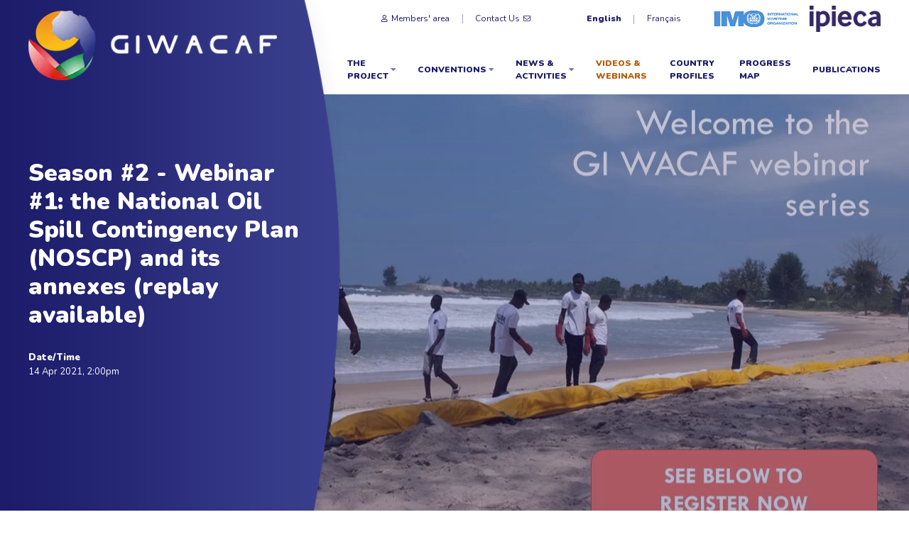

--- FILE ---
content_type: text/html; charset=utf-8
request_url: https://www.giwacaf.net/en/webinars/season-2-webinar-1-noscp-annexes
body_size: 5873
content:
<!doctype html><html lang=en-gb class='template-webinar section-webinars page-2194'><head><meta charset=utf-8><meta name=viewport content='width=device-width, initial-scale=1, shrink-to-fit=no'><meta name=format-detection content='telephone=no'><title>Season #2 - Webinar #1: the National Oil Spill Contingency Plan (NOSCP) and its annexes (replay available) | GI WACAF</title><link rel=dns-prefetch href=https://cdnjs.cloudflare.com/><link rel=dns-prefetch href=//www.googletagmanager.com><link rel=preconnect href=//www.googletagmanager.com><link rel=dns-prefetch href=//www.google-analytics.com><link rel=preconnect href=//www.google-analytics.com><meta name=description content='GI WACAF webinar series on oil spill preparedness and response returns with a first episode dedicated to the National Oil Spill Contingency Plan (NOSCP) and its annexes.'><meta property=og:title content='Season #2 - Webinar #1: the National Oil Spill Contingency Plan (NOSCP) and its annexes (replay available) | GI WACAF'><meta property=og:description content='GI WACAF webinar series on oil spill preparedness and response returns with a first episode dedicated to the National Oil Spill Contingency Plan (NOSCP) and its annexes.'><meta property=og:url content=https://www.giwacaf.net/en/webinars/season-2-webinar-1-noscp-annexes><meta property=og:site_name content='GI WACAF'><meta property=og:type content=website><meta property=og:image content=https://www.giwacaf.net/site/assets/files/2194/banner_gi_wacaf_webinar_1_season_2_en-min-3.webp><meta property=og:image:width content=2000><meta property=og:image:height content=1414><link rel=canonical href=https://www.giwacaf.net/en/webinars/season-2-webinar-1-noscp-annexes><link rel='shortcut icon' href=/favicon.ico><link href=/en/feed.rss rel=alternate type=application/rss+xml title='GI WACAF RSS Feed'><link href='https://fonts.googleapis.com/css?family=Nunito:400,600,900&display=swap' rel=stylesheet><link rel=stylesheet href=/site/assets/pwpc/pwpc-f4510ff9ace503baddbb4501f759d0ff52fb275a.css><script async src='https://www.googletagmanager.com/gtag/js?id=UA-116207678-3' data-ga='{"id":"UA-116207678-3","options":{"anonymize_ip":true}}'></script><script type=application/ld+json>[{"@context":"http:\/\/schema.org","@type":"Organization","name":"GI WACAF","legalName":"GIWACAF","url":"https:\/\/www.giwacaf.net","logo":{"@type":"ImageObject","url":"https:\/\/www.giwacaf.net\/site\/assets\/files\/1\/footer-logo.png"},"sameAs":["https:\/\/www.linkedin.com\/company\/gi-wacaf\/","https:\/\/www.youtube.com\/channel\/UCnTnXN3Hblz-8SmPH3H7PGQ"]},{"@context":"http:\/\/schema.org","@type":"WebPage","name":"Season #2 - Webinar #1: the National Oil Spill Contingency Plan (NOSCP) and its annexes (replay available)","url":"https:\/\/www.giwacaf.net\/en\/webinars\/season-2-webinar-1-noscp-annexes","description":"GI WACAF webinar series on oil spill preparedness and response returns with a first episode dedicated to the National Oil Spill Contingency Plan (NOSCP) and its annexes.","image":"https:\/\/www.giwacaf.net\/site\/assets\/files\/2194\/banner_gi_wacaf_webinar_1_season_2_en-min-3.webp","mainEntityOfPage":"true"}]</script><link rel=stylesheet href=https://cdnjs.cloudflare.com/ajax/libs/cookieconsent2/3.1.1/cookieconsent.min.css integrity='sha256-zQ0LblD/Af8vOppw18+2anxsuaz3pWYyVWi+bTvTH8Q=' crossorigin=anonymous></head><body><div class=page-wrapper><header class=header><nav class='uk-navbar-container uk-navbar' data-uk-navbar><div class=navbar-top><ul class='partners uk-flex-last@m'><li><a href=http://www.imo.org/en/Pages/Default.aspx target=_blank> <img src=/site/templates/img/imo-logo.jpg alt=IMO id=logo-imo> </a></li><li><a href=http://www.ipieca.org/ target=_blank> <img src=/site/templates/img/ipieca-logo.jpg alt=IPIECA id=logo-ipicea> </a></li></ul><ul class='nav uk-visible@m nav-extra'><li><a href=/en/members><i class='icon icon-left icon-user-regular'></i>Members&#039; area</a></li><li><a href=/en/contact>Contact Us<i class='icon icon-envelope-o'></i></a></li></ul><div class=uk-flex><ul class='nav language-nav'><li class=uk-active><a href=/en/webinars/season-2-webinar-1-noscp-annexes><span class=label>English</span></a></li><li><a href=/fr/webinars/season-2-webinar-1-noscp-annexes><span class=label>Français</span></a></li></ul><a href=#mobile-navbar class='uk-navbar-toggle uk-hidden@m' aria-label='Toggle Mobile Menu'> <span></span> </a></div></div><div class=navbar-bottom><div class=uk-navbar-left><div id=nav><ul class=uk-navbar-nav><li class=uk-parent><a href=/en/project>The Project<i class='icon icon-caret-down-solid'></i></a><div class=uk-navbar-dropdown><ul class='uk-nav uk-navbar-dropdown-nav'><li><a href=/en/project/about>About GIWACAF</a></li><li><a href=/en/project/history>History</a></li><li><a href=/en/project/objectives>Objectives</a></li><li><a href=/en/project/team>The team</a></li></ul></div></li><li class=uk-parent><a href=/en/conventions>Conventions<i class='icon icon-caret-down-solid'></i></a><div class=uk-navbar-dropdown><ul class='uk-nav uk-navbar-dropdown-nav'><li><a href=/en/conventions/the-system-explained>The international legal framework</a></li><li><a href=/en/conventions/preventive-conventions>Preventive Conventions</a></li><li><a href=/en/conventions/mitigation-conventions>Mitigation (preparedness and response) Conventions</a></li><li><a href=/en/conventions/compensatory-conventions>Compensation and Liability Conventions</a></li></ul></div></li><li class=uk-parent><a href=/en/our>News &amp; Activities<i class='icon icon-caret-down-solid'></i></a><div class=uk-navbar-dropdown><ul class='uk-nav uk-navbar-dropdown-nav'><li><a href=/en/our/news>News</a></li><li><a href=/en/our/activities>Activities</a></li></ul></div></li><li class=uk-active><a href=/en/webinars>Videos &amp; webinars</a></li><li><a href=/en/countries>Country Profiles</a></li><li><a href=/en/progress>Progress Map</a></li><li><a href=/en/publications>Publications</a></li></ul></div></div></div></nav></header><main class=nb-main><div class=hero-section><div class=hero-inner><div class='hero-box uk-light'><a href=/en/><img src=/site/assets/files/1/logo-1.webp class=uk-logo alt='GI WACAF Logo'></a><div class=hero-content><h1 class=hero-heading>Season #2 - Webinar #1: the National Oil Spill Contingency Plan (NOSCP) and its annexes (replay available)</h1><ul><li><strong>Date/Time</strong><div>14 Apr 2021, 2:00pm</div></li></ul></div></div><div data-src=/site/assets/files/2194/gi_wacaf_webinar_series_website.webp data-srcset='/site/assets/files/2194/gi_wacaf_webinar_series_website.640x360-srcset.webp 640w, /site/assets/files/2194/gi_wacaf_webinar_series_website.768x432-srcset.webp 768w, /site/assets/files/2194/gi_wacaf_webinar_series_website.1024x576-srcset.webp 1024w, /site/assets/files/2194/gi_wacaf_webinar_series_website.webp 1366w' data-sizes=100vw data-uk-img class='hero-img uk-background-cover' style='background-position:50% 50%'></div></div></div><div class=uk-container><div class=page-grid data-uk-grid><div class=uk-width-expand><div class='nb-block nb-block-content uk-clearfix' data-nb-block=content><h3>Information</h3><div class=uk-overflow-auto><table><tbody><tr><th>Countries invited</th><td>Angola, Benin, Cabo Verde, Cameroon, Congo, Côte d&#039;Ivoire, Democratic Republic of Congo, Equatorial Guinea, Gabon, Ghana, Guinea, Guinea-Bissau, Liberia, Mauritania, Namibia, Nigeria, Sao Tome and Principe, Senegal, Sierra Leone, South Africa, The Gambia, Togo</td></tr><tr><th>Activity</th><td>Remote assistance</td></tr><tr><th>Topic</th><td>National Oil Spill Contingency Plan (NOSCP)</td></tr><tr><th>Length in Minutes (approx)</th><td>60</td></tr></tbody></table></div><h3>Objectives</h3><p>GI WACAF webinar series on oil spill preparedness and response returns with a first episode dedicated to the National Oil Spill Contingency Plan (NOSCP) and its annexes. For this webinar, leading international experts from <a href=https://www.itopf.org/ target=_blank rel="noreferrer noopener">ITOPF</a> and <a href=https://otra-antipol.com/ target=_blank rel="noreferrer noopener">OTRA</a> will present both the development process and the content of a NOSCP.</p><p>At the end of this 1-hour webinar, participants should be able to:</p><ul><li>Gain an understanding of the development process of a NOSCP (including its scope, stakeholders, risk assessment, and institutional environment); and</li><li>Gain knowledge of the content of a NOSCP, including some of its annexes, and the importance of its effective implementation.</li></ul><p><strong>Did you miss it? Watch the replay below or on </strong><a href=https://youtu.be/R5ZWbNdVebA target=_blank rel="noreferrer noopener">our Youtube channel</a><strong> !</strong></p><div class=TextformatterVideoEmbed style='position:relative;margin:1em 0;padding-bottom:56.25%;height:0;overflow:hidden;'><iframe style=position:absolute;top:0;left:0;width:100%;height:100%; width=1280 height=720 src="https://www.youtube-nocookie.com/embed/R5ZWbNdVebA?feature=oembed&modestbranding=1&playsinline=1&rel=0&modestbranding=1&playsinline=1&rel=0" frameborder=0 allow="accelerometer; autoplay; clipboard-write; encrypted-media; gyroscope; picture-in-picture; web-share" allowfullscreen title="S2 Webinar #1: the National Oil Spill Contingency Plan (NOSCP) and its annexes (replay)"></iframe></div><p>Download all webinar-related documents:</p><ul><li><a href=/site/assets/files/2194/1__brief_gi_wacaf_s2_webinar_1_en.pdf>Webinar programme</a></li><li><a href=/site/assets/files/2194/presentation_gi_wacaf_season_2_webinar_1_en_compressed.pdf>Presentation on the GI WACAF Project (GI WACAF)</a></li><li><a href=/site/assets/files/2194/noscp_pres-otra_en_v1-compresse.pdf>Presentation on the elaboration and update of a NOSCP (OTRA)</a></li><li><a href=/site/assets/files/2194/practical_aspects_of_a_noscp_-_gi_wacaf_itopfv2-compresse.pdf>Presentation on the annexes of a NOSCP and its effective implementation (ITOPF)</a></li><li><a href=/site/assets/files/2194/giwacaf_conceptnote_web_english_final.pdf>GI WACAF concept note</a></li><li><a href=/site/assets/files/2194/itopf_tip_16_contingency_planning_for_marine_oil_spills.pdf>ITOPF Technical Information Paper 16 on contingency planning</a></li></ul></div><div class=uk-margin-top><ul class=uk-pagination><li><a href=/en/webinars/season-1-webinar-5-shoreline-response-techniques data-uk-tooltip='Season #1 - Webinar #5: The responder&#039;s toolbox. Part 2 – shoreline response techniques (replay available)'><span class=uk-margin-small-right data-uk-pagination-previous></span>Next Webinar</a></li><li class=uk-margin-auto-left><a href=/en/webinars/season-2-webinar-6-compensation-claim data-uk-tooltip='Season #2 - Webinar #6: how to claim for compensation in case of an oil spill? (replay available)'>Previous Webinar<span class=uk-margin-small-left data-uk-pagination-next></span></a></li></ul></div></div><div class=uk-width-1-3@m><aside class=sidebar><div class='widget widget-news'><h4 class=widget-heading>News &amp; Activities</h4><div class=nb-json data-uk-nb-json='[base64]' id=season-2-webinar-1-noscp-annexes_vmlwq3r.vn></div></div></aside></div></div></div></main><div id=mobile-navbar class=mobile-navbar><ul class=uk-navbar-nav><li class=uk-parent><span>The Project</span><ul><li><a href=/en/project>The Project</a></li><li><a href=/en/project/about>About GIWACAF</a></li><li><a href=/en/project/history>History</a></li><li><a href=/en/project/objectives>Objectives</a></li><li><a href=/en/project/team>The team</a></li></ul></li><li class=uk-parent><span>Conventions</span><ul><li><a href=/en/conventions>Conventions</a></li><li><a href=/en/conventions/the-system-explained>The international legal framework</a></li><li><a href=/en/conventions/preventive-conventions>Preventive Conventions</a></li><li><a href=/en/conventions/mitigation-conventions>Mitigation (preparedness and response) Conventions</a></li><li><a href=/en/conventions/compensatory-conventions>Compensation and Liability Conventions</a></li></ul></li><li class=uk-parent><span>News &amp; Activities</span><ul><li><a href=/en/our>News &amp; Activities</a></li><li><a href=/en/our/news>News</a></li><li><a href=/en/our/activities>Activities</a></li></ul></li><li class=uk-active><a href=/en/webinars>Videos &amp; webinars</a></li><li><a href=/en/countries>Country Profiles</a></li><li><a href=/en/progress>Progress Map</a></li><li><a href=/en/publications>Publications</a></li><li><a href=/en/contact>Contact Us</a></li><li><a href=/en/members>Members&#039; area</a></li></ul></div><footer class=footer><div class='uk-container uk-container-expand'><div class=partners-grid><div><a href=/ class=logo> <img src='[data-uri]' data-src=/site/assets/files/1/footer-logo.webp data-uk-img alt='GI WACAF Logo'> </a></div><div><ul class=partner-list><li><small>The GI WACAF Project is jointly funded by the IMO and 7 oil companies:</small></li><li><a href=https://www.bp.com/ aria-label=BP target=https://www.bp.com/><img src='[data-uri]' data-src=/site/assets/files/1168/p1.webp data-uk-img alt=BP></a></li><li><a href=https://www.chevron.com/ aria-label=Chevron target=https://www.chevron.com/><img src='[data-uri]' data-src=/site/assets/files/1169/p2.webp data-uk-img alt=Chevron></a></li><li><a href=https://www.eni.com/ aria-label=Eni target=https://www.eni.com/><img src='[data-uri]' data-src=/site/assets/files/1170/p3.webp data-uk-img alt=Eni></a></li><li><a href=https://corporate.exxonmobil.com/ aria-label=ExxonMobil target=https://corporate.exxonmobil.com/><img src='[data-uri]' data-src=/site/assets/files/1171/p4.100x0.webp data-uk-img alt=ExxonMobil></a></li><li><a href=https://www.shell.com/ aria-label='Royal Dutch Shell' target=https://www.shell.com/><img src='[data-uri]' data-src=/site/assets/files/1172/p5.webp data-uk-img alt='Royal Dutch Shell'></a></li><li><a href=https://www.total.com aria-label=Total target=https://www.total.com><img src='[data-uri]' data-src=/site/assets/files/1173/total_energies_logo_84.0x60.webp data-uk-img alt=Total></a></li><li><a href=https://www.azule-energy.com/ aria-label='Azule Energy' target=https://www.azule-energy.com/><img src='[data-uri]' data-src=/site/assets/files/2321/capture_decran_2023-08-31_a_15_14_36.0x60.webp data-uk-img alt='Azule Energy'></a></li></ul></div></div><div class=footer-menu><div><ul class=navbar-1><li><a href=/en/contact>Contact Us</a></li><li><a href=https://www.linkedin.com/company/gi-wacaf/ class=icon-button aria-label=Linkedin target=_blank><i class='icon icon-linkedin'></i></a></li><li><a href=https://www.youtube.com/channel/UCnTnXN3Hblz-8SmPH3H7PGQ class=icon-button aria-label=Youtube target=_blank><i class='icon icon-youtube'></i></a></li></ul></div><div class='uk-flex uk-flex-middle'><ul class=navbar-2><li><span>Copyright &copy; 2020 - 2026 GIWACAF. All rights reserved.</span></li><li><a href=/en/terms>Terms &amp; Conditions</a></li><li><a href=/en/privacy>Privacy Policy</a></li><li><a href=/en/disclaimer>Disclaimer</a></li><li><div class=nb-credit>Website by <a href=https://www.nbcommunication.com/ title='NB Communication - Digital Marketing Agency'>NB <img src='[data-uri]' data-src=/site/templates/img/nb.png data-uk-img alt='NB Communication Ltd Logo'></a></div></li></ul></div></div></div></footer></div><script src=/site/assets/pwpc/pwpc-5280a040f5116b3490434c7a95872e8540974a5f.js></script><script src=https://app.mailjet.com/statics/js/iframeResizer.min.js></script><script src=https://cdnjs.cloudflare.com/ajax/libs/cookieconsent2/3.1.1/cookieconsent.min.js integrity='sha256-5VhCqFam2Cn+yjw61zbBNrbHVJ6SRydPeKopYlngbiQ=' crossorigin=anonymous data-cookieconsent='{"palette":{"popup":{"background":"#1c1c6b","text":"#ffffff"},"button":{"background":"#ffffff","text":"#1c1c6b"}},"content":{"href":"\/privacy"}}'></script></body></html>

--- FILE ---
content_type: text/html; charset=utf-8
request_url: https://www.youtube-nocookie.com/embed/R5ZWbNdVebA?feature=oembed&modestbranding=1&playsinline=1&rel=0&modestbranding=1&playsinline=1&rel=0
body_size: 46426
content:
<!DOCTYPE html><html lang="en" dir="ltr" data-cast-api-enabled="true"><head><meta name="viewport" content="width=device-width, initial-scale=1"><script nonce="hbLjek6QAGsyEdBrtBbSFQ">if ('undefined' == typeof Symbol || 'undefined' == typeof Symbol.iterator) {delete Array.prototype.entries;}</script><style name="www-roboto" nonce="Qki2rIXbFngtfN-UcDjxZQ">@font-face{font-family:'Roboto';font-style:normal;font-weight:400;font-stretch:100%;src:url(//fonts.gstatic.com/s/roboto/v48/KFO7CnqEu92Fr1ME7kSn66aGLdTylUAMa3GUBHMdazTgWw.woff2)format('woff2');unicode-range:U+0460-052F,U+1C80-1C8A,U+20B4,U+2DE0-2DFF,U+A640-A69F,U+FE2E-FE2F;}@font-face{font-family:'Roboto';font-style:normal;font-weight:400;font-stretch:100%;src:url(//fonts.gstatic.com/s/roboto/v48/KFO7CnqEu92Fr1ME7kSn66aGLdTylUAMa3iUBHMdazTgWw.woff2)format('woff2');unicode-range:U+0301,U+0400-045F,U+0490-0491,U+04B0-04B1,U+2116;}@font-face{font-family:'Roboto';font-style:normal;font-weight:400;font-stretch:100%;src:url(//fonts.gstatic.com/s/roboto/v48/KFO7CnqEu92Fr1ME7kSn66aGLdTylUAMa3CUBHMdazTgWw.woff2)format('woff2');unicode-range:U+1F00-1FFF;}@font-face{font-family:'Roboto';font-style:normal;font-weight:400;font-stretch:100%;src:url(//fonts.gstatic.com/s/roboto/v48/KFO7CnqEu92Fr1ME7kSn66aGLdTylUAMa3-UBHMdazTgWw.woff2)format('woff2');unicode-range:U+0370-0377,U+037A-037F,U+0384-038A,U+038C,U+038E-03A1,U+03A3-03FF;}@font-face{font-family:'Roboto';font-style:normal;font-weight:400;font-stretch:100%;src:url(//fonts.gstatic.com/s/roboto/v48/KFO7CnqEu92Fr1ME7kSn66aGLdTylUAMawCUBHMdazTgWw.woff2)format('woff2');unicode-range:U+0302-0303,U+0305,U+0307-0308,U+0310,U+0312,U+0315,U+031A,U+0326-0327,U+032C,U+032F-0330,U+0332-0333,U+0338,U+033A,U+0346,U+034D,U+0391-03A1,U+03A3-03A9,U+03B1-03C9,U+03D1,U+03D5-03D6,U+03F0-03F1,U+03F4-03F5,U+2016-2017,U+2034-2038,U+203C,U+2040,U+2043,U+2047,U+2050,U+2057,U+205F,U+2070-2071,U+2074-208E,U+2090-209C,U+20D0-20DC,U+20E1,U+20E5-20EF,U+2100-2112,U+2114-2115,U+2117-2121,U+2123-214F,U+2190,U+2192,U+2194-21AE,U+21B0-21E5,U+21F1-21F2,U+21F4-2211,U+2213-2214,U+2216-22FF,U+2308-230B,U+2310,U+2319,U+231C-2321,U+2336-237A,U+237C,U+2395,U+239B-23B7,U+23D0,U+23DC-23E1,U+2474-2475,U+25AF,U+25B3,U+25B7,U+25BD,U+25C1,U+25CA,U+25CC,U+25FB,U+266D-266F,U+27C0-27FF,U+2900-2AFF,U+2B0E-2B11,U+2B30-2B4C,U+2BFE,U+3030,U+FF5B,U+FF5D,U+1D400-1D7FF,U+1EE00-1EEFF;}@font-face{font-family:'Roboto';font-style:normal;font-weight:400;font-stretch:100%;src:url(//fonts.gstatic.com/s/roboto/v48/KFO7CnqEu92Fr1ME7kSn66aGLdTylUAMaxKUBHMdazTgWw.woff2)format('woff2');unicode-range:U+0001-000C,U+000E-001F,U+007F-009F,U+20DD-20E0,U+20E2-20E4,U+2150-218F,U+2190,U+2192,U+2194-2199,U+21AF,U+21E6-21F0,U+21F3,U+2218-2219,U+2299,U+22C4-22C6,U+2300-243F,U+2440-244A,U+2460-24FF,U+25A0-27BF,U+2800-28FF,U+2921-2922,U+2981,U+29BF,U+29EB,U+2B00-2BFF,U+4DC0-4DFF,U+FFF9-FFFB,U+10140-1018E,U+10190-1019C,U+101A0,U+101D0-101FD,U+102E0-102FB,U+10E60-10E7E,U+1D2C0-1D2D3,U+1D2E0-1D37F,U+1F000-1F0FF,U+1F100-1F1AD,U+1F1E6-1F1FF,U+1F30D-1F30F,U+1F315,U+1F31C,U+1F31E,U+1F320-1F32C,U+1F336,U+1F378,U+1F37D,U+1F382,U+1F393-1F39F,U+1F3A7-1F3A8,U+1F3AC-1F3AF,U+1F3C2,U+1F3C4-1F3C6,U+1F3CA-1F3CE,U+1F3D4-1F3E0,U+1F3ED,U+1F3F1-1F3F3,U+1F3F5-1F3F7,U+1F408,U+1F415,U+1F41F,U+1F426,U+1F43F,U+1F441-1F442,U+1F444,U+1F446-1F449,U+1F44C-1F44E,U+1F453,U+1F46A,U+1F47D,U+1F4A3,U+1F4B0,U+1F4B3,U+1F4B9,U+1F4BB,U+1F4BF,U+1F4C8-1F4CB,U+1F4D6,U+1F4DA,U+1F4DF,U+1F4E3-1F4E6,U+1F4EA-1F4ED,U+1F4F7,U+1F4F9-1F4FB,U+1F4FD-1F4FE,U+1F503,U+1F507-1F50B,U+1F50D,U+1F512-1F513,U+1F53E-1F54A,U+1F54F-1F5FA,U+1F610,U+1F650-1F67F,U+1F687,U+1F68D,U+1F691,U+1F694,U+1F698,U+1F6AD,U+1F6B2,U+1F6B9-1F6BA,U+1F6BC,U+1F6C6-1F6CF,U+1F6D3-1F6D7,U+1F6E0-1F6EA,U+1F6F0-1F6F3,U+1F6F7-1F6FC,U+1F700-1F7FF,U+1F800-1F80B,U+1F810-1F847,U+1F850-1F859,U+1F860-1F887,U+1F890-1F8AD,U+1F8B0-1F8BB,U+1F8C0-1F8C1,U+1F900-1F90B,U+1F93B,U+1F946,U+1F984,U+1F996,U+1F9E9,U+1FA00-1FA6F,U+1FA70-1FA7C,U+1FA80-1FA89,U+1FA8F-1FAC6,U+1FACE-1FADC,U+1FADF-1FAE9,U+1FAF0-1FAF8,U+1FB00-1FBFF;}@font-face{font-family:'Roboto';font-style:normal;font-weight:400;font-stretch:100%;src:url(//fonts.gstatic.com/s/roboto/v48/KFO7CnqEu92Fr1ME7kSn66aGLdTylUAMa3OUBHMdazTgWw.woff2)format('woff2');unicode-range:U+0102-0103,U+0110-0111,U+0128-0129,U+0168-0169,U+01A0-01A1,U+01AF-01B0,U+0300-0301,U+0303-0304,U+0308-0309,U+0323,U+0329,U+1EA0-1EF9,U+20AB;}@font-face{font-family:'Roboto';font-style:normal;font-weight:400;font-stretch:100%;src:url(//fonts.gstatic.com/s/roboto/v48/KFO7CnqEu92Fr1ME7kSn66aGLdTylUAMa3KUBHMdazTgWw.woff2)format('woff2');unicode-range:U+0100-02BA,U+02BD-02C5,U+02C7-02CC,U+02CE-02D7,U+02DD-02FF,U+0304,U+0308,U+0329,U+1D00-1DBF,U+1E00-1E9F,U+1EF2-1EFF,U+2020,U+20A0-20AB,U+20AD-20C0,U+2113,U+2C60-2C7F,U+A720-A7FF;}@font-face{font-family:'Roboto';font-style:normal;font-weight:400;font-stretch:100%;src:url(//fonts.gstatic.com/s/roboto/v48/KFO7CnqEu92Fr1ME7kSn66aGLdTylUAMa3yUBHMdazQ.woff2)format('woff2');unicode-range:U+0000-00FF,U+0131,U+0152-0153,U+02BB-02BC,U+02C6,U+02DA,U+02DC,U+0304,U+0308,U+0329,U+2000-206F,U+20AC,U+2122,U+2191,U+2193,U+2212,U+2215,U+FEFF,U+FFFD;}@font-face{font-family:'Roboto';font-style:normal;font-weight:500;font-stretch:100%;src:url(//fonts.gstatic.com/s/roboto/v48/KFO7CnqEu92Fr1ME7kSn66aGLdTylUAMa3GUBHMdazTgWw.woff2)format('woff2');unicode-range:U+0460-052F,U+1C80-1C8A,U+20B4,U+2DE0-2DFF,U+A640-A69F,U+FE2E-FE2F;}@font-face{font-family:'Roboto';font-style:normal;font-weight:500;font-stretch:100%;src:url(//fonts.gstatic.com/s/roboto/v48/KFO7CnqEu92Fr1ME7kSn66aGLdTylUAMa3iUBHMdazTgWw.woff2)format('woff2');unicode-range:U+0301,U+0400-045F,U+0490-0491,U+04B0-04B1,U+2116;}@font-face{font-family:'Roboto';font-style:normal;font-weight:500;font-stretch:100%;src:url(//fonts.gstatic.com/s/roboto/v48/KFO7CnqEu92Fr1ME7kSn66aGLdTylUAMa3CUBHMdazTgWw.woff2)format('woff2');unicode-range:U+1F00-1FFF;}@font-face{font-family:'Roboto';font-style:normal;font-weight:500;font-stretch:100%;src:url(//fonts.gstatic.com/s/roboto/v48/KFO7CnqEu92Fr1ME7kSn66aGLdTylUAMa3-UBHMdazTgWw.woff2)format('woff2');unicode-range:U+0370-0377,U+037A-037F,U+0384-038A,U+038C,U+038E-03A1,U+03A3-03FF;}@font-face{font-family:'Roboto';font-style:normal;font-weight:500;font-stretch:100%;src:url(//fonts.gstatic.com/s/roboto/v48/KFO7CnqEu92Fr1ME7kSn66aGLdTylUAMawCUBHMdazTgWw.woff2)format('woff2');unicode-range:U+0302-0303,U+0305,U+0307-0308,U+0310,U+0312,U+0315,U+031A,U+0326-0327,U+032C,U+032F-0330,U+0332-0333,U+0338,U+033A,U+0346,U+034D,U+0391-03A1,U+03A3-03A9,U+03B1-03C9,U+03D1,U+03D5-03D6,U+03F0-03F1,U+03F4-03F5,U+2016-2017,U+2034-2038,U+203C,U+2040,U+2043,U+2047,U+2050,U+2057,U+205F,U+2070-2071,U+2074-208E,U+2090-209C,U+20D0-20DC,U+20E1,U+20E5-20EF,U+2100-2112,U+2114-2115,U+2117-2121,U+2123-214F,U+2190,U+2192,U+2194-21AE,U+21B0-21E5,U+21F1-21F2,U+21F4-2211,U+2213-2214,U+2216-22FF,U+2308-230B,U+2310,U+2319,U+231C-2321,U+2336-237A,U+237C,U+2395,U+239B-23B7,U+23D0,U+23DC-23E1,U+2474-2475,U+25AF,U+25B3,U+25B7,U+25BD,U+25C1,U+25CA,U+25CC,U+25FB,U+266D-266F,U+27C0-27FF,U+2900-2AFF,U+2B0E-2B11,U+2B30-2B4C,U+2BFE,U+3030,U+FF5B,U+FF5D,U+1D400-1D7FF,U+1EE00-1EEFF;}@font-face{font-family:'Roboto';font-style:normal;font-weight:500;font-stretch:100%;src:url(//fonts.gstatic.com/s/roboto/v48/KFO7CnqEu92Fr1ME7kSn66aGLdTylUAMaxKUBHMdazTgWw.woff2)format('woff2');unicode-range:U+0001-000C,U+000E-001F,U+007F-009F,U+20DD-20E0,U+20E2-20E4,U+2150-218F,U+2190,U+2192,U+2194-2199,U+21AF,U+21E6-21F0,U+21F3,U+2218-2219,U+2299,U+22C4-22C6,U+2300-243F,U+2440-244A,U+2460-24FF,U+25A0-27BF,U+2800-28FF,U+2921-2922,U+2981,U+29BF,U+29EB,U+2B00-2BFF,U+4DC0-4DFF,U+FFF9-FFFB,U+10140-1018E,U+10190-1019C,U+101A0,U+101D0-101FD,U+102E0-102FB,U+10E60-10E7E,U+1D2C0-1D2D3,U+1D2E0-1D37F,U+1F000-1F0FF,U+1F100-1F1AD,U+1F1E6-1F1FF,U+1F30D-1F30F,U+1F315,U+1F31C,U+1F31E,U+1F320-1F32C,U+1F336,U+1F378,U+1F37D,U+1F382,U+1F393-1F39F,U+1F3A7-1F3A8,U+1F3AC-1F3AF,U+1F3C2,U+1F3C4-1F3C6,U+1F3CA-1F3CE,U+1F3D4-1F3E0,U+1F3ED,U+1F3F1-1F3F3,U+1F3F5-1F3F7,U+1F408,U+1F415,U+1F41F,U+1F426,U+1F43F,U+1F441-1F442,U+1F444,U+1F446-1F449,U+1F44C-1F44E,U+1F453,U+1F46A,U+1F47D,U+1F4A3,U+1F4B0,U+1F4B3,U+1F4B9,U+1F4BB,U+1F4BF,U+1F4C8-1F4CB,U+1F4D6,U+1F4DA,U+1F4DF,U+1F4E3-1F4E6,U+1F4EA-1F4ED,U+1F4F7,U+1F4F9-1F4FB,U+1F4FD-1F4FE,U+1F503,U+1F507-1F50B,U+1F50D,U+1F512-1F513,U+1F53E-1F54A,U+1F54F-1F5FA,U+1F610,U+1F650-1F67F,U+1F687,U+1F68D,U+1F691,U+1F694,U+1F698,U+1F6AD,U+1F6B2,U+1F6B9-1F6BA,U+1F6BC,U+1F6C6-1F6CF,U+1F6D3-1F6D7,U+1F6E0-1F6EA,U+1F6F0-1F6F3,U+1F6F7-1F6FC,U+1F700-1F7FF,U+1F800-1F80B,U+1F810-1F847,U+1F850-1F859,U+1F860-1F887,U+1F890-1F8AD,U+1F8B0-1F8BB,U+1F8C0-1F8C1,U+1F900-1F90B,U+1F93B,U+1F946,U+1F984,U+1F996,U+1F9E9,U+1FA00-1FA6F,U+1FA70-1FA7C,U+1FA80-1FA89,U+1FA8F-1FAC6,U+1FACE-1FADC,U+1FADF-1FAE9,U+1FAF0-1FAF8,U+1FB00-1FBFF;}@font-face{font-family:'Roboto';font-style:normal;font-weight:500;font-stretch:100%;src:url(//fonts.gstatic.com/s/roboto/v48/KFO7CnqEu92Fr1ME7kSn66aGLdTylUAMa3OUBHMdazTgWw.woff2)format('woff2');unicode-range:U+0102-0103,U+0110-0111,U+0128-0129,U+0168-0169,U+01A0-01A1,U+01AF-01B0,U+0300-0301,U+0303-0304,U+0308-0309,U+0323,U+0329,U+1EA0-1EF9,U+20AB;}@font-face{font-family:'Roboto';font-style:normal;font-weight:500;font-stretch:100%;src:url(//fonts.gstatic.com/s/roboto/v48/KFO7CnqEu92Fr1ME7kSn66aGLdTylUAMa3KUBHMdazTgWw.woff2)format('woff2');unicode-range:U+0100-02BA,U+02BD-02C5,U+02C7-02CC,U+02CE-02D7,U+02DD-02FF,U+0304,U+0308,U+0329,U+1D00-1DBF,U+1E00-1E9F,U+1EF2-1EFF,U+2020,U+20A0-20AB,U+20AD-20C0,U+2113,U+2C60-2C7F,U+A720-A7FF;}@font-face{font-family:'Roboto';font-style:normal;font-weight:500;font-stretch:100%;src:url(//fonts.gstatic.com/s/roboto/v48/KFO7CnqEu92Fr1ME7kSn66aGLdTylUAMa3yUBHMdazQ.woff2)format('woff2');unicode-range:U+0000-00FF,U+0131,U+0152-0153,U+02BB-02BC,U+02C6,U+02DA,U+02DC,U+0304,U+0308,U+0329,U+2000-206F,U+20AC,U+2122,U+2191,U+2193,U+2212,U+2215,U+FEFF,U+FFFD;}</style><script name="www-roboto" nonce="hbLjek6QAGsyEdBrtBbSFQ">if (document.fonts && document.fonts.load) {document.fonts.load("400 10pt Roboto", "E"); document.fonts.load("500 10pt Roboto", "E");}</script><link rel="stylesheet" href="/s/player/c9168c90/www-player.css" name="www-player" nonce="Qki2rIXbFngtfN-UcDjxZQ"><style nonce="Qki2rIXbFngtfN-UcDjxZQ">html {overflow: hidden;}body {font: 12px Roboto, Arial, sans-serif; background-color: #000; color: #fff; height: 100%; width: 100%; overflow: hidden; position: absolute; margin: 0; padding: 0;}#player {width: 100%; height: 100%;}h1 {text-align: center; color: #fff;}h3 {margin-top: 6px; margin-bottom: 3px;}.player-unavailable {position: absolute; top: 0; left: 0; right: 0; bottom: 0; padding: 25px; font-size: 13px; background: url(/img/meh7.png) 50% 65% no-repeat;}.player-unavailable .message {text-align: left; margin: 0 -5px 15px; padding: 0 5px 14px; border-bottom: 1px solid #888; font-size: 19px; font-weight: normal;}.player-unavailable a {color: #167ac6; text-decoration: none;}</style><script nonce="hbLjek6QAGsyEdBrtBbSFQ">var ytcsi={gt:function(n){n=(n||"")+"data_";return ytcsi[n]||(ytcsi[n]={tick:{},info:{},gel:{preLoggedGelInfos:[]}})},now:window.performance&&window.performance.timing&&window.performance.now&&window.performance.timing.navigationStart?function(){return window.performance.timing.navigationStart+window.performance.now()}:function(){return(new Date).getTime()},tick:function(l,t,n){var ticks=ytcsi.gt(n).tick;var v=t||ytcsi.now();if(ticks[l]){ticks["_"+l]=ticks["_"+l]||[ticks[l]];ticks["_"+l].push(v)}ticks[l]=
v},info:function(k,v,n){ytcsi.gt(n).info[k]=v},infoGel:function(p,n){ytcsi.gt(n).gel.preLoggedGelInfos.push(p)},setStart:function(t,n){ytcsi.tick("_start",t,n)}};
(function(w,d){function isGecko(){if(!w.navigator)return false;try{if(w.navigator.userAgentData&&w.navigator.userAgentData.brands&&w.navigator.userAgentData.brands.length){var brands=w.navigator.userAgentData.brands;var i=0;for(;i<brands.length;i++)if(brands[i]&&brands[i].brand==="Firefox")return true;return false}}catch(e){setTimeout(function(){throw e;})}if(!w.navigator.userAgent)return false;var ua=w.navigator.userAgent;return ua.indexOf("Gecko")>0&&ua.toLowerCase().indexOf("webkit")<0&&ua.indexOf("Edge")<
0&&ua.indexOf("Trident")<0&&ua.indexOf("MSIE")<0}ytcsi.setStart(w.performance?w.performance.timing.responseStart:null);var isPrerender=(d.visibilityState||d.webkitVisibilityState)=="prerender";var vName=!d.visibilityState&&d.webkitVisibilityState?"webkitvisibilitychange":"visibilitychange";if(isPrerender){var startTick=function(){ytcsi.setStart();d.removeEventListener(vName,startTick)};d.addEventListener(vName,startTick,false)}if(d.addEventListener)d.addEventListener(vName,function(){ytcsi.tick("vc")},
false);if(isGecko()){var isHidden=(d.visibilityState||d.webkitVisibilityState)=="hidden";if(isHidden)ytcsi.tick("vc")}var slt=function(el,t){setTimeout(function(){var n=ytcsi.now();el.loadTime=n;if(el.slt)el.slt()},t)};w.__ytRIL=function(el){if(!el.getAttribute("data-thumb"))if(w.requestAnimationFrame)w.requestAnimationFrame(function(){slt(el,0)});else slt(el,16)}})(window,document);
</script><script nonce="hbLjek6QAGsyEdBrtBbSFQ">var ytcfg={d:function(){return window.yt&&yt.config_||ytcfg.data_||(ytcfg.data_={})},get:function(k,o){return k in ytcfg.d()?ytcfg.d()[k]:o},set:function(){var a=arguments;if(a.length>1)ytcfg.d()[a[0]]=a[1];else{var k;for(k in a[0])ytcfg.d()[k]=a[0][k]}}};
ytcfg.set({"CLIENT_CANARY_STATE":"none","DEVICE":"cbr\u003dChrome\u0026cbrand\u003dapple\u0026cbrver\u003d131.0.0.0\u0026ceng\u003dWebKit\u0026cengver\u003d537.36\u0026cos\u003dMacintosh\u0026cosver\u003d10_15_7\u0026cplatform\u003dDESKTOP","EVENT_ID":"afp1ad3cO_OW2_gPvc-moQE","EXPERIMENT_FLAGS":{"ab_det_apb_b":true,"ab_det_apm":true,"ab_det_el_h":true,"ab_det_em_inj":true,"ab_fk_sk_cl":true,"ab_l_sig_st":true,"ab_l_sig_st_e":true,"action_companion_center_align_description":true,"allow_skip_networkless":true,"always_send_and_write":true,"att_web_record_metrics":true,"attmusi":true,"c3_enable_button_impression_logging":true,"c3_watch_page_component":true,"cancel_pending_navs":true,"clean_up_manual_attribution_header":true,"config_age_report_killswitch":true,"cow_optimize_idom_compat":true,"csi_on_gel":true,"delhi_mweb_colorful_sd":true,"delhi_mweb_colorful_sd_v2":true,"deprecate_pair_servlet_enabled":true,"desktop_sparkles_light_cta_button":true,"disable_cached_masthead_data":true,"disable_child_node_auto_formatted_strings":true,"disable_log_to_visitor_layer":true,"disable_pacf_logging_for_memory_limited_tv":true,"embeds_enable_eid_enforcement_for_youtube":true,"embeds_enable_info_panel_dismissal":true,"embeds_enable_pfp_always_unbranded":true,"embeds_muted_autoplay_sound_fix":true,"embeds_serve_es6_client":true,"embeds_web_nwl_disable_nocookie":true,"embeds_web_updated_shorts_definition_fix":true,"enable_active_view_display_ad_renderer_web_home":true,"enable_ad_disclosure_banner_a11y_fix":true,"enable_client_sli_logging":true,"enable_client_streamz_web":true,"enable_client_ve_spec":true,"enable_cloud_save_error_popup_after_retry":true,"enable_dai_sdf_h5_preroll":true,"enable_datasync_id_header_in_web_vss_pings":true,"enable_default_mono_cta_migration_web_client":true,"enable_docked_chat_messages":true,"enable_entity_store_from_dependency_injection":true,"enable_inline_muted_playback_on_web_search":true,"enable_inline_muted_playback_on_web_search_for_vdc":true,"enable_inline_muted_playback_on_web_search_for_vdcb":true,"enable_is_mini_app_page_active_bugfix":true,"enable_logging_first_user_action_after_game_ready":true,"enable_ltc_param_fetch_from_innertube":true,"enable_masthead_mweb_padding_fix":true,"enable_menu_renderer_button_in_mweb_hclr":true,"enable_mini_app_command_handler_mweb_fix":true,"enable_mini_guide_downloads_item":true,"enable_mixed_direction_formatted_strings":true,"enable_mweb_new_caption_language_picker":true,"enable_names_handles_account_switcher":true,"enable_network_request_logging_on_game_events":true,"enable_new_paid_product_placement":true,"enable_open_in_new_tab_icon_for_short_dr_for_desktop_search":true,"enable_open_yt_content":true,"enable_origin_query_parameter_bugfix":true,"enable_pause_ads_on_ytv_html5":true,"enable_payments_purchase_manager":true,"enable_pdp_icon_prefetch":true,"enable_pl_r_si_fa":true,"enable_place_pivot_url":true,"enable_pv_screen_modern_text":true,"enable_removing_navbar_title_on_hashtag_page_mweb":true,"enable_rta_manager":true,"enable_sdf_companion_h5":true,"enable_sdf_dai_h5_midroll":true,"enable_sdf_h5_endemic_mid_post_roll":true,"enable_sdf_on_h5_unplugged_vod_midroll":true,"enable_sdf_shorts_player_bytes_h5":true,"enable_sending_unwrapped_game_audio_as_serialized_metadata":true,"enable_sfv_effect_pivot_url":true,"enable_shorts_new_carousel":true,"enable_skip_ad_guidance_prompt":true,"enable_skippable_ads_for_unplugged_ad_pod":true,"enable_smearing_expansion_dai":true,"enable_time_out_messages":true,"enable_timeline_view_modern_transcript_fe":true,"enable_video_display_compact_button_group_for_desktop_search":true,"enable_web_delhi_icons":true,"enable_web_home_top_landscape_image_layout_level_click":true,"enable_web_tiered_gel":true,"enable_window_constrained_buy_flow_dialog":true,"enable_wiz_queue_effect_and_on_init_initial_runs":true,"enable_ypc_spinners":true,"enable_yt_ata_iframe_authuser":true,"export_networkless_options":true,"export_player_version_to_ytconfig":true,"fill_single_video_with_notify_to_lasr":true,"fix_ad_miniplayer_controls_rendering":true,"fix_ads_tracking_for_swf_config_deprecation_mweb":true,"h5_companion_enable_adcpn_macro_substitution_for_click_pings":true,"h5_inplayer_enable_adcpn_macro_substitution_for_click_pings":true,"h5_reset_cache_and_filter_before_update_masthead":true,"hide_channel_creation_title_for_mweb":true,"high_ccv_client_side_caching_h5":true,"html5_log_trigger_events_with_debug_data":true,"html5_ssdai_enable_media_end_cue_range":true,"il_attach_cache_limit":true,"il_use_view_model_logging_context":true,"is_browser_support_for_webcam_streaming":true,"json_condensed_response":true,"kev_adb_pg":true,"kevlar_enable_download_to_mobile":true,"kevlar_gel_error_routing":true,"kevlar_watch_cinematics":true,"live_chat_enable_controller_extraction":true,"live_chat_enable_rta_manager":true,"log_click_with_layer_from_element_in_command_handler":true,"mdx_enable_privacy_disclosure_ui":true,"mdx_load_cast_api_bootstrap_script":true,"medium_progress_bar_modification":true,"migrate_remaining_web_ad_badges_to_innertube":true,"mobile_account_menu_refresh":true,"mweb_account_linking_noapp":true,"mweb_after_render_to_scheduler":true,"mweb_allow_modern_search_suggest_behavior":true,"mweb_animated_actions":true,"mweb_app_upsell_button_direct_to_app":true,"mweb_c3_enable_adaptive_signals":true,"mweb_c3_library_page_enable_recent_shelf":true,"mweb_c3_remove_web_navigation_endpoint_data":true,"mweb_c3_use_canonical_from_player_response":true,"mweb_cinematic_watch":true,"mweb_command_handler":true,"mweb_delay_watch_initial_data":true,"mweb_disable_searchbar_scroll":true,"mweb_enable_browse_chunks":true,"mweb_enable_fine_scrubbing_for_recs":true,"mweb_enable_keto_batch_player_fullscreen":true,"mweb_enable_keto_batch_player_progress_bar":true,"mweb_enable_keto_batch_player_tooltips":true,"mweb_enable_lockup_view_model_for_ucp":true,"mweb_enable_mix_panel_title_metadata":true,"mweb_enable_more_drawer":true,"mweb_enable_optional_fullscreen_landscape_locking":true,"mweb_enable_overlay_touch_manager":true,"mweb_enable_premium_carve_out_fix":true,"mweb_enable_refresh_detection":true,"mweb_enable_search_imp":true,"mweb_enable_shorts_pivot_button":true,"mweb_enable_shorts_video_preload":true,"mweb_enable_skippables_on_jio_phone":true,"mweb_enable_two_line_title_on_shorts":true,"mweb_enable_varispeed_controller":true,"mweb_enable_watch_feed_infinite_scroll":true,"mweb_enable_wrapped_unplugged_pause_membership_dialog_renderer":true,"mweb_fix_monitor_visibility_after_render":true,"mweb_force_ios_fallback_to_native_control":true,"mweb_fp_auto_fullscreen":true,"mweb_fullscreen_controls":true,"mweb_fullscreen_controls_action_buttons":true,"mweb_fullscreen_watch_system":true,"mweb_home_reactive_shorts":true,"mweb_innertube_search_command":true,"mweb_lang_in_html":true,"mweb_like_button_synced_with_entities":true,"mweb_logo_use_home_page_ve":true,"mweb_native_control_in_faux_fullscreen_shared":true,"mweb_player_control_on_hover":true,"mweb_player_delhi_dtts":true,"mweb_player_settings_use_bottom_sheet":true,"mweb_player_show_previous_next_buttons_in_playlist":true,"mweb_player_skip_no_op_state_changes":true,"mweb_player_user_select_none":true,"mweb_playlist_engagement_panel":true,"mweb_progress_bar_seek_on_mouse_click":true,"mweb_pull_2_full":true,"mweb_pull_2_full_enable_touch_handlers":true,"mweb_schedule_warm_watch_response":true,"mweb_searchbox_legacy_navigation":true,"mweb_see_fewer_shorts":true,"mweb_shorts_comments_panel_id_change":true,"mweb_shorts_early_continuation":true,"mweb_show_ios_smart_banner":true,"mweb_show_sign_in_button_from_header":true,"mweb_use_server_url_on_startup":true,"mweb_watch_captions_enable_auto_translate":true,"mweb_watch_captions_set_default_size":true,"mweb_watch_stop_scheduler_on_player_response":true,"mweb_watchfeed_big_thumbnails":true,"mweb_yt_searchbox":true,"networkless_logging":true,"no_client_ve_attach_unless_shown":true,"pageid_as_header_web":true,"playback_settings_use_switch_menu":true,"player_controls_autonav_fix":true,"player_controls_skip_double_signal_update":true,"polymer_bad_build_labels":true,"polymer_verifiy_app_state":true,"qoe_send_and_write":true,"remove_chevron_from_ad_disclosure_banner_h5":true,"remove_masthead_channel_banner_on_refresh":true,"remove_slot_id_exited_trigger_for_dai_in_player_slot_expire":true,"replace_client_url_parsing_with_server_signal":true,"service_worker_enabled":true,"service_worker_push_enabled":true,"service_worker_push_home_page_prompt":true,"service_worker_push_watch_page_prompt":true,"shell_load_gcf":true,"shorten_initial_gel_batch_timeout":true,"should_use_yt_voice_endpoint_in_kaios":true,"smarter_ve_dedupping":true,"speedmaster_no_seek":true,"stop_handling_click_for_non_rendering_overlay_layout":true,"suppress_error_204_logging":true,"synced_panel_scrolling_controller":true,"use_event_time_ms_header":true,"use_fifo_for_networkless":true,"use_request_time_ms_header":true,"use_session_based_sampling":true,"use_thumbnail_overlay_time_status_renderer_for_live_badge":true,"vss_final_ping_send_and_write":true,"vss_playback_use_send_and_write":true,"web_adaptive_repeat_ase":true,"web_always_load_chat_support":true,"web_animated_like":true,"web_api_url":true,"web_attributed_string_deep_equal_bugfix":true,"web_autonav_allow_off_by_default":true,"web_button_vm_refactor_disabled":true,"web_c3_log_app_init_finish":true,"web_csi_action_sampling_enabled":true,"web_dedupe_ve_grafting":true,"web_disable_backdrop_filter":true,"web_enable_ab_rsp_cl":true,"web_enable_course_icon_update":true,"web_enable_error_204":true,"web_fix_segmented_like_dislike_undefined":true,"web_gcf_hashes_innertube":true,"web_gel_timeout_cap":true,"web_metadata_carousel_elref_bugfix":true,"web_parent_target_for_sheets":true,"web_persist_server_autonav_state_on_client":true,"web_playback_associated_log_ctt":true,"web_playback_associated_ve":true,"web_prefetch_preload_video":true,"web_progress_bar_draggable":true,"web_resizable_advertiser_banner_on_masthead_safari_fix":true,"web_shorts_just_watched_on_channel_and_pivot_study":true,"web_shorts_just_watched_overlay":true,"web_update_panel_visibility_logging_fix":true,"web_video_attribute_view_model_a11y_fix":true,"web_watch_controls_state_signals":true,"web_wiz_attributed_string":true,"webfe_mweb_watch_microdata":true,"webfe_watch_shorts_canonical_url_fix":true,"webpo_exit_on_net_err":true,"wiz_diff_overwritable":true,"woffle_used_state_report":true,"wpo_gel_strz":true,"H5_async_logging_delay_ms":30000.0,"attention_logging_scroll_throttle":500.0,"autoplay_pause_by_lact_sampling_fraction":0.0,"cinematic_watch_effect_opacity":0.4,"log_window_onerror_fraction":0.1,"speedmaster_playback_rate":2.0,"tv_pacf_logging_sample_rate":0.01,"web_attention_logging_scroll_throttle":500.0,"web_load_prediction_threshold":0.1,"web_navigation_prediction_threshold":0.1,"web_pbj_log_warning_rate":0.0,"web_system_health_fraction":0.01,"ytidb_transaction_ended_event_rate_limit":0.02,"active_time_update_interval_ms":10000,"att_init_delay":500,"autoplay_pause_by_lact_sec":0,"botguard_async_snapshot_timeout_ms":3000,"check_navigator_accuracy_timeout_ms":0,"cinematic_watch_css_filter_blur_strength":40,"cinematic_watch_fade_out_duration":500,"close_webview_delay_ms":100,"cloud_save_game_data_rate_limit_ms":3000,"compression_disable_point":10,"custom_active_view_tos_timeout_ms":3600000,"embeds_widget_poll_interval_ms":0,"gel_min_batch_size":3,"gel_queue_timeout_max_ms":60000,"get_async_timeout_ms":60000,"hide_cta_for_home_web_video_ads_animate_in_time":2,"html5_byterate_soft_cap":0,"initial_gel_batch_timeout":2000,"max_body_size_to_compress":500000,"max_prefetch_window_sec_for_livestream_optimization":10,"min_prefetch_offset_sec_for_livestream_optimization":20,"mini_app_container_iframe_src_update_delay_ms":0,"multiple_preview_news_duration_time":11000,"mweb_c3_toast_duration_ms":5000,"mweb_deep_link_fallback_timeout_ms":10000,"mweb_delay_response_received_actions":100,"mweb_fp_dpad_rate_limit_ms":0,"mweb_fp_dpad_watch_title_clamp_lines":0,"mweb_history_manager_cache_size":100,"mweb_ios_fullscreen_playback_transition_delay_ms":500,"mweb_ios_fullscreen_system_pause_epilson_ms":0,"mweb_override_response_store_expiration_ms":0,"mweb_shorts_early_continuation_trigger_threshold":4,"mweb_w2w_max_age_seconds":0,"mweb_watch_captions_default_size":2,"neon_dark_launch_gradient_count":0,"network_polling_interval":30000,"play_click_interval_ms":30000,"play_ping_interval_ms":10000,"prefetch_comments_ms_after_video":0,"send_config_hash_timer":0,"service_worker_push_logged_out_prompt_watches":-1,"service_worker_push_prompt_cap":-1,"service_worker_push_prompt_delay_microseconds":3888000000000,"slow_compressions_before_abandon_count":4,"speedmaster_cancellation_movement_dp":10,"speedmaster_touch_activation_ms":500,"web_attention_logging_throttle":500,"web_foreground_heartbeat_interval_ms":28000,"web_gel_debounce_ms":10000,"web_logging_max_batch":100,"web_max_tracing_events":50,"web_tracing_session_replay":0,"wil_icon_max_concurrent_fetches":9999,"ytidb_remake_db_retries":3,"ytidb_reopen_db_retries":3,"WebClientReleaseProcessCritical__youtube_embeds_client_version_override":"","WebClientReleaseProcessCritical__youtube_embeds_web_client_version_override":"","WebClientReleaseProcessCritical__youtube_mweb_client_version_override":"","debug_forced_internalcountrycode":"","embeds_web_synth_ch_headers_banned_urls_regex":"","enable_web_media_service":"DISABLED","il_payload_scraping":"","live_chat_unicode_emoji_json_url":"https://www.gstatic.com/youtube/img/emojis/emojis-svg-9.json","mweb_deep_link_feature_tag_suffix":"11268432","mweb_enable_shorts_innertube_player_prefetch_trigger":"NONE","mweb_fp_dpad":"home,search,browse,channel,create_channel,experiments,settings,trending,oops,404,paid_memberships,sponsorship,premium,shorts","mweb_fp_dpad_linear_navigation":"","mweb_fp_dpad_linear_navigation_visitor":"","mweb_fp_dpad_visitor":"","mweb_preload_video_by_player_vars":"","place_pivot_triggering_container_alternate":"","place_pivot_triggering_counterfactual_container_alternate":"","service_worker_push_force_notification_prompt_tag":"1","service_worker_scope":"/","suggest_exp_str":"","web_client_version_override":"","kevlar_command_handler_command_banlist":[],"mini_app_ids_without_game_ready":["UgkxHHtsak1SC8mRGHMZewc4HzeAY3yhPPmJ","Ugkx7OgzFqE6z_5Mtf4YsotGfQNII1DF_RBm"],"web_op_signal_type_banlist":[],"web_tracing_enabled_spans":["event","command"]},"GAPI_HINT_PARAMS":"m;/_/scs/abc-static/_/js/k\u003dgapi.gapi.en.FZb77tO2YW4.O/d\u003d1/rs\u003dAHpOoo8lqavmo6ayfVxZovyDiP6g3TOVSQ/m\u003d__features__","GAPI_HOST":"https://apis.google.com","GAPI_LOCALE":"en_US","GL":"US","HL":"en","HTML_DIR":"ltr","HTML_LANG":"en","INNERTUBE_API_KEY":"AIzaSyAO_FJ2SlqU8Q4STEHLGCilw_Y9_11qcW8","INNERTUBE_API_VERSION":"v1","INNERTUBE_CLIENT_NAME":"WEB_EMBEDDED_PLAYER","INNERTUBE_CLIENT_VERSION":"1.20260122.10.00","INNERTUBE_CONTEXT":{"client":{"hl":"en","gl":"US","remoteHost":"3.144.74.159","deviceMake":"Apple","deviceModel":"","visitorData":"[base64]%3D%3D","userAgent":"Mozilla/5.0 (Macintosh; Intel Mac OS X 10_15_7) AppleWebKit/537.36 (KHTML, like Gecko) Chrome/131.0.0.0 Safari/537.36; ClaudeBot/1.0; +claudebot@anthropic.com),gzip(gfe)","clientName":"WEB_EMBEDDED_PLAYER","clientVersion":"1.20260122.10.00","osName":"Macintosh","osVersion":"10_15_7","originalUrl":"https://www.youtube-nocookie.com/embed/R5ZWbNdVebA?feature\u003doembed\u0026modestbranding\u003d1\u0026playsinline\u003d1\u0026rel\u003d0\u0026modestbranding\u003d1\u0026playsinline\u003d1\u0026rel\u003d0","platform":"DESKTOP","clientFormFactor":"UNKNOWN_FORM_FACTOR","configInfo":{"appInstallData":"[base64]%3D%3D"},"browserName":"Chrome","browserVersion":"131.0.0.0","acceptHeader":"text/html,application/xhtml+xml,application/xml;q\u003d0.9,image/webp,image/apng,*/*;q\u003d0.8,application/signed-exchange;v\u003db3;q\u003d0.9","deviceExperimentId":"ChxOelU1T1RJMU5USTNOakF4TmpBNU5qTTVPUT09EOn018sGGOn018sG","rolloutToken":"CLqrpaLFxsz9wwEQwsaOosemkgMYwsaOosemkgM%3D"},"user":{"lockedSafetyMode":false},"request":{"useSsl":true},"clickTracking":{"clickTrackingParams":"IhMInbWOosemkgMVc8sWCR29pykUMgZvZW1iZWQ\u003d"},"thirdParty":{"embeddedPlayerContext":{"embeddedPlayerEncryptedContext":"AD5ZzFSwcyNBIdTOmw5ppURW1NhTJA1w6povDgYIjkymflIn2Zs9g8Vc9diyf_BX10GE2gjrkIBpv0rMEd4ZJUY9VxQCL7fyZd8jdg8OJMj3khM07Ewoai3iYK0gkWpKQeY","ancestorOriginsSupported":false}}},"INNERTUBE_CONTEXT_CLIENT_NAME":56,"INNERTUBE_CONTEXT_CLIENT_VERSION":"1.20260122.10.00","INNERTUBE_CONTEXT_GL":"US","INNERTUBE_CONTEXT_HL":"en","LATEST_ECATCHER_SERVICE_TRACKING_PARAMS":{"client.name":"WEB_EMBEDDED_PLAYER","client.jsfeat":"2021"},"LOGGED_IN":false,"PAGE_BUILD_LABEL":"youtube.embeds.web_20260122_10_RC00","PAGE_CL":859848483,"SERVER_NAME":"WebFE","VISITOR_DATA":"[base64]%3D%3D","WEB_PLAYER_CONTEXT_CONFIGS":{"WEB_PLAYER_CONTEXT_CONFIG_ID_EMBEDDED_PLAYER":{"rootElementId":"movie_player","jsUrl":"/s/player/c9168c90/player_ias.vflset/en_US/base.js","cssUrl":"/s/player/c9168c90/www-player.css","contextId":"WEB_PLAYER_CONTEXT_CONFIG_ID_EMBEDDED_PLAYER","eventLabel":"embedded","contentRegion":"US","hl":"en_US","hostLanguage":"en","innertubeApiKey":"AIzaSyAO_FJ2SlqU8Q4STEHLGCilw_Y9_11qcW8","innertubeApiVersion":"v1","innertubeContextClientVersion":"1.20260122.10.00","disableRelatedVideos":true,"device":{"brand":"apple","model":"","browser":"Chrome","browserVersion":"131.0.0.0","os":"Macintosh","osVersion":"10_15_7","platform":"DESKTOP","interfaceName":"WEB_EMBEDDED_PLAYER","interfaceVersion":"1.20260122.10.00"},"serializedExperimentIds":"24004644,51010235,51063643,51098299,51204329,51222973,51340662,51349914,51353393,51366423,51389629,51404808,51404810,51490331,51500051,51505436,51530495,51534669,51560386,51564351,51565116,51566373,51578633,51583567,51583821,51585555,51586115,51605258,51605395,51609829,51611457,51615066,51620867,51621065,51622845,51631301,51632249,51637029,51638932,51648336,51656216,51672162,51681662,51683502,51684302,51684306,51691589,51693511,51693995,51696107,51696619,51697032,51700777,51705183,51707621,51711227,51712601,51713237,51714463,51719411,51719628,51724102,51724105,51726313,51732102,51735451,51737133,51738919,51740811,51742830,51742878,51744563,51747794,51752974,51757472","serializedExperimentFlags":"H5_async_logging_delay_ms\u003d30000.0\u0026PlayerWeb__h5_enable_advisory_rating_restrictions\u003dtrue\u0026a11y_h5_associate_survey_question\u003dtrue\u0026ab_det_apb_b\u003dtrue\u0026ab_det_apm\u003dtrue\u0026ab_det_el_h\u003dtrue\u0026ab_det_em_inj\u003dtrue\u0026ab_fk_sk_cl\u003dtrue\u0026ab_l_sig_st\u003dtrue\u0026ab_l_sig_st_e\u003dtrue\u0026action_companion_center_align_description\u003dtrue\u0026ad_pod_disable_companion_persist_ads_quality\u003dtrue\u0026add_stmp_logs_for_voice_boost\u003dtrue\u0026allow_autohide_on_paused_videos\u003dtrue\u0026allow_drm_override\u003dtrue\u0026allow_live_autoplay\u003dtrue\u0026allow_poltergust_autoplay\u003dtrue\u0026allow_skip_networkless\u003dtrue\u0026allow_vp9_1080p_mq_enc\u003dtrue\u0026always_cache_redirect_endpoint\u003dtrue\u0026always_send_and_write\u003dtrue\u0026annotation_module_vast_cards_load_logging_fraction\u003d0.0\u0026assign_drm_family_by_format\u003dtrue\u0026att_web_record_metrics\u003dtrue\u0026attention_logging_scroll_throttle\u003d500.0\u0026attmusi\u003dtrue\u0026autoplay_time\u003d10000\u0026autoplay_time_for_fullscreen\u003d-1\u0026autoplay_time_for_music_content\u003d-1\u0026bg_vm_reinit_threshold\u003d7200000\u0026blocked_packages_for_sps\u003d[]\u0026botguard_async_snapshot_timeout_ms\u003d3000\u0026captions_url_add_ei\u003dtrue\u0026check_navigator_accuracy_timeout_ms\u003d0\u0026clean_up_manual_attribution_header\u003dtrue\u0026compression_disable_point\u003d10\u0026cow_optimize_idom_compat\u003dtrue\u0026csi_on_gel\u003dtrue\u0026custom_active_view_tos_timeout_ms\u003d3600000\u0026dash_manifest_version\u003d5\u0026debug_bandaid_hostname\u003d\u0026debug_bandaid_port\u003d0\u0026debug_sherlog_username\u003d\u0026delhi_fast_follow_autonav_toggle\u003dtrue\u0026delhi_modern_player_default_thumbnail_percentage\u003d0.0\u0026delhi_modern_player_faster_autohide_delay_ms\u003d2000\u0026delhi_modern_player_pause_thumbnail_percentage\u003d0.6\u0026delhi_modern_web_player_blending_mode\u003d\u0026delhi_modern_web_player_disable_frosted_glass\u003dtrue\u0026delhi_modern_web_player_horizontal_volume_controls\u003dtrue\u0026delhi_modern_web_player_lhs_volume_controls\u003dtrue\u0026delhi_modern_web_player_responsive_compact_controls_threshold\u003d0\u0026deprecate_22\u003dtrue\u0026deprecate_delay_ping\u003dtrue\u0026deprecate_pair_servlet_enabled\u003dtrue\u0026desktop_sparkles_light_cta_button\u003dtrue\u0026disable_av1_setting\u003dtrue\u0026disable_branding_context\u003dtrue\u0026disable_cached_masthead_data\u003dtrue\u0026disable_channel_id_check_for_suspended_channels\u003dtrue\u0026disable_child_node_auto_formatted_strings\u003dtrue\u0026disable_lifa_for_supex_users\u003dtrue\u0026disable_log_to_visitor_layer\u003dtrue\u0026disable_mdx_connection_in_mdx_module_for_music_web\u003dtrue\u0026disable_pacf_logging_for_memory_limited_tv\u003dtrue\u0026disable_reduced_fullscreen_autoplay_countdown_for_minors\u003dtrue\u0026disable_reel_item_watch_format_filtering\u003dtrue\u0026disable_threegpp_progressive_formats\u003dtrue\u0026disable_touch_events_on_skip_button\u003dtrue\u0026edge_encryption_fill_primary_key_version\u003dtrue\u0026embeds_enable_info_panel_dismissal\u003dtrue\u0026embeds_enable_move_set_center_crop_to_public\u003dtrue\u0026embeds_enable_per_video_embed_config\u003dtrue\u0026embeds_enable_pfp_always_unbranded\u003dtrue\u0026embeds_web_lite_mode\u003d1\u0026embeds_web_nwl_disable_nocookie\u003dtrue\u0026embeds_web_synth_ch_headers_banned_urls_regex\u003d\u0026enable_aci_on_lr_feeds\u003dtrue\u0026enable_active_view_display_ad_renderer_web_home\u003dtrue\u0026enable_active_view_lr_shorts_video\u003dtrue\u0026enable_active_view_web_shorts_video\u003dtrue\u0026enable_ad_cpn_macro_substitution_for_click_pings\u003dtrue\u0026enable_ad_disclosure_banner_a11y_fix\u003dtrue\u0026enable_antiscraping_web_player_expired\u003dtrue\u0026enable_app_promo_endcap_eml_on_tablet\u003dtrue\u0026enable_batched_cross_device_pings_in_gel_fanout\u003dtrue\u0026enable_cast_for_web_unplugged\u003dtrue\u0026enable_cast_on_music_web\u003dtrue\u0026enable_cipher_for_manifest_urls\u003dtrue\u0026enable_cleanup_masthead_autoplay_hack_fix\u003dtrue\u0026enable_client_page_id_header_for_first_party_pings\u003dtrue\u0026enable_client_sli_logging\u003dtrue\u0026enable_client_ve_spec\u003dtrue\u0026enable_cta_banner_on_unplugged_lr\u003dtrue\u0026enable_custom_playhead_parsing\u003dtrue\u0026enable_dai_sdf_h5_preroll\u003dtrue\u0026enable_datasync_id_header_in_web_vss_pings\u003dtrue\u0026enable_default_mono_cta_migration_web_client\u003dtrue\u0026enable_dsa_ad_badge_for_action_endcap_on_android\u003dtrue\u0026enable_dsa_ad_badge_for_action_endcap_on_ios\u003dtrue\u0026enable_entity_store_from_dependency_injection\u003dtrue\u0026enable_error_corrections_infocard_web_client\u003dtrue\u0026enable_error_corrections_infocards_icon_web\u003dtrue\u0026enable_inline_muted_playback_on_web_search\u003dtrue\u0026enable_inline_muted_playback_on_web_search_for_vdc\u003dtrue\u0026enable_inline_muted_playback_on_web_search_for_vdcb\u003dtrue\u0026enable_kabuki_comments_on_shorts\u003ddisabled\u0026enable_ltc_param_fetch_from_innertube\u003dtrue\u0026enable_mixed_direction_formatted_strings\u003dtrue\u0026enable_modern_skip_button_on_web\u003dtrue\u0026enable_new_paid_product_placement\u003dtrue\u0026enable_open_in_new_tab_icon_for_short_dr_for_desktop_search\u003dtrue\u0026enable_out_of_stock_text_all_surfaces\u003dtrue\u0026enable_paid_content_overlay_bugfix\u003dtrue\u0026enable_pause_ads_on_ytv_html5\u003dtrue\u0026enable_pl_r_si_fa\u003dtrue\u0026enable_policy_based_hqa_filter_in_watch_server\u003dtrue\u0026enable_progres_commands_lr_feeds\u003dtrue\u0026enable_publishing_region_param_in_sus\u003dtrue\u0026enable_pv_screen_modern_text\u003dtrue\u0026enable_rpr_token_on_ltl_lookup\u003dtrue\u0026enable_sdf_companion_h5\u003dtrue\u0026enable_sdf_dai_h5_midroll\u003dtrue\u0026enable_sdf_h5_endemic_mid_post_roll\u003dtrue\u0026enable_sdf_on_h5_unplugged_vod_midroll\u003dtrue\u0026enable_sdf_shorts_player_bytes_h5\u003dtrue\u0026enable_server_driven_abr\u003dtrue\u0026enable_server_driven_abr_for_backgroundable\u003dtrue\u0026enable_server_driven_abr_url_generation\u003dtrue\u0026enable_server_driven_readahead\u003dtrue\u0026enable_skip_ad_guidance_prompt\u003dtrue\u0026enable_skip_to_next_messaging\u003dtrue\u0026enable_skippable_ads_for_unplugged_ad_pod\u003dtrue\u0026enable_smart_skip_player_controls_shown_on_web\u003dtrue\u0026enable_smart_skip_player_controls_shown_on_web_increased_triggering_sensitivity\u003dtrue\u0026enable_smart_skip_speedmaster_on_web\u003dtrue\u0026enable_smearing_expansion_dai\u003dtrue\u0026enable_split_screen_ad_baseline_experience_endemic_live_h5\u003dtrue\u0026enable_to_call_playready_backend_directly\u003dtrue\u0026enable_unified_action_endcap_on_web\u003dtrue\u0026enable_video_display_compact_button_group_for_desktop_search\u003dtrue\u0026enable_voice_boost_feature\u003dtrue\u0026enable_vp9_appletv5_on_server\u003dtrue\u0026enable_watch_server_rejected_formats_logging\u003dtrue\u0026enable_web_delhi_icons\u003dtrue\u0026enable_web_home_top_landscape_image_layout_level_click\u003dtrue\u0026enable_web_media_session_metadata_fix\u003dtrue\u0026enable_web_premium_varispeed_upsell\u003dtrue\u0026enable_web_tiered_gel\u003dtrue\u0026enable_wiz_queue_effect_and_on_init_initial_runs\u003dtrue\u0026enable_yt_ata_iframe_authuser\u003dtrue\u0026enable_ytv_csdai_vp9\u003dtrue\u0026export_networkless_options\u003dtrue\u0026export_player_version_to_ytconfig\u003dtrue\u0026fill_live_request_config_in_ustreamer_config\u003dtrue\u0026fill_single_video_with_notify_to_lasr\u003dtrue\u0026filter_vb_without_non_vb_equivalents\u003dtrue\u0026filter_vp9_for_live_dai\u003dtrue\u0026fix_ad_miniplayer_controls_rendering\u003dtrue\u0026fix_ads_tracking_for_swf_config_deprecation_mweb\u003dtrue\u0026fix_h5_toggle_button_a11y\u003dtrue\u0026fix_survey_color_contrast_on_destop\u003dtrue\u0026fix_toggle_button_role_for_ad_components\u003dtrue\u0026fresca_polling_delay_override\u003d0\u0026gab_return_sabr_ssdai_config\u003dtrue\u0026gel_min_batch_size\u003d3\u0026gel_queue_timeout_max_ms\u003d60000\u0026gvi_channel_client_screen\u003dtrue\u0026h5_companion_enable_adcpn_macro_substitution_for_click_pings\u003dtrue\u0026h5_enable_ad_mbs\u003dtrue\u0026h5_inplayer_enable_adcpn_macro_substitution_for_click_pings\u003dtrue\u0026h5_reset_cache_and_filter_before_update_masthead\u003dtrue\u0026heatseeker_decoration_threshold\u003d0.0\u0026hfr_dropped_framerate_fallback_threshold\u003d0\u0026hide_cta_for_home_web_video_ads_animate_in_time\u003d2\u0026high_ccv_client_side_caching_h5\u003dtrue\u0026hls_use_new_codecs_string_api\u003dtrue\u0026html5_ad_timeout_ms\u003d0\u0026html5_adaptation_step_count\u003d0\u0026html5_ads_preroll_lock_timeout_delay_ms\u003d15000\u0026html5_allow_multiview_tile_preload\u003dtrue\u0026html5_allow_video_keyframe_without_audio\u003dtrue\u0026html5_apply_min_failures\u003dtrue\u0026html5_apply_start_time_within_ads_for_ssdai_transitions\u003dtrue\u0026html5_atr_disable_force_fallback\u003dtrue\u0026html5_att_playback_timeout_ms\u003d30000\u0026html5_attach_num_random_bytes_to_bandaid\u003d0\u0026html5_attach_po_token_to_bandaid\u003dtrue\u0026html5_autonav_cap_idle_secs\u003d0\u0026html5_autonav_quality_cap\u003d720\u0026html5_autoplay_default_quality_cap\u003d0\u0026html5_auxiliary_estimate_weight\u003d0.0\u0026html5_av1_ordinal_cap\u003d0\u0026html5_bandaid_attach_content_po_token\u003dtrue\u0026html5_block_pip_safari_delay\u003d0\u0026html5_bypass_contention_secs\u003d0.0\u0026html5_byterate_soft_cap\u003d0\u0026html5_check_for_idle_network_interval_ms\u003d-1\u0026html5_chipset_soft_cap\u003d8192\u0026html5_consume_all_buffered_bytes_one_poll\u003dtrue\u0026html5_continuous_goodput_probe_interval_ms\u003d0\u0026html5_d6de4_cloud_project_number\u003d868618676952\u0026html5_d6de4_defer_timeout_ms\u003d0\u0026html5_debug_data_log_probability\u003d0.0\u0026html5_decode_to_texture_cap\u003dtrue\u0026html5_default_ad_gain\u003d0.5\u0026html5_default_av1_threshold\u003d0\u0026html5_default_quality_cap\u003d0\u0026html5_defer_fetch_att_ms\u003d0\u0026html5_delayed_retry_count\u003d1\u0026html5_delayed_retry_delay_ms\u003d5000\u0026html5_deprecate_adservice\u003dtrue\u0026html5_deprecate_manifestful_fallback\u003dtrue\u0026html5_deprecate_video_tag_pool\u003dtrue\u0026html5_desktop_vr180_allow_panning\u003dtrue\u0026html5_df_downgrade_thresh\u003d0.6\u0026html5_disable_loop_range_for_shorts_ads\u003dtrue\u0026html5_disable_move_pssh_to_moov\u003dtrue\u0026html5_disable_non_contiguous\u003dtrue\u0026html5_disable_ustreamer_constraint_for_sabr\u003dtrue\u0026html5_disable_web_safari_dai\u003dtrue\u0026html5_displayed_frame_rate_downgrade_threshold\u003d45\u0026html5_drm_byterate_soft_cap\u003d0\u0026html5_drm_check_all_key_error_states\u003dtrue\u0026html5_drm_cpi_license_key\u003dtrue\u0026html5_drm_live_byterate_soft_cap\u003d0\u0026html5_early_media_for_sharper_shorts\u003dtrue\u0026html5_enable_ac3\u003dtrue\u0026html5_enable_audio_track_stickiness\u003dtrue\u0026html5_enable_audio_track_stickiness_phase_two\u003dtrue\u0026html5_enable_caption_changes_for_mosaic\u003dtrue\u0026html5_enable_composite_embargo\u003dtrue\u0026html5_enable_d6de4\u003dtrue\u0026html5_enable_d6de4_cold_start_and_error\u003dtrue\u0026html5_enable_d6de4_idle_priority_job\u003dtrue\u0026html5_enable_drc\u003dtrue\u0026html5_enable_drc_toggle_api\u003dtrue\u0026html5_enable_eac3\u003dtrue\u0026html5_enable_embedded_player_visibility_signals\u003dtrue\u0026html5_enable_oduc\u003dtrue\u0026html5_enable_sabr_from_watch_server\u003dtrue\u0026html5_enable_sabr_host_fallback\u003dtrue\u0026html5_enable_server_driven_request_cancellation\u003dtrue\u0026html5_enable_sps_retry_backoff_metadata_requests\u003dtrue\u0026html5_enable_ssdai_transition_with_only_enter_cuerange\u003dtrue\u0026html5_enable_triggering_cuepoint_for_slot\u003dtrue\u0026html5_enable_tvos_dash\u003dtrue\u0026html5_enable_tvos_encrypted_vp9\u003dtrue\u0026html5_enable_widevine_for_alc\u003dtrue\u0026html5_enable_widevine_for_fast_linear\u003dtrue\u0026html5_encourage_array_coalescing\u003dtrue\u0026html5_fill_default_mosaic_audio_track_id\u003dtrue\u0026html5_fix_multi_audio_offline_playback\u003dtrue\u0026html5_fixed_media_duration_for_request\u003d0\u0026html5_force_sabr_from_watch_server_for_dfss\u003dtrue\u0026html5_forward_click_tracking_params_on_reload\u003dtrue\u0026html5_gapless_ad_autoplay_on_video_to_ad_only\u003dtrue\u0026html5_gapless_ended_transition_buffer_ms\u003d200\u0026html5_gapless_handoff_close_end_long_rebuffer_cfl\u003dtrue\u0026html5_gapless_handoff_close_end_long_rebuffer_delay_ms\u003d0\u0026html5_gapless_loop_seek_offset_in_milli\u003d0\u0026html5_gapless_slow_seek_cfl\u003dtrue\u0026html5_gapless_slow_seek_delay_ms\u003d0\u0026html5_gapless_slow_start_delay_ms\u003d0\u0026html5_generate_content_po_token\u003dtrue\u0026html5_generate_session_po_token\u003dtrue\u0026html5_gl_fps_threshold\u003d0\u0026html5_hard_cap_max_vertical_resolution_for_shorts\u003d0\u0026html5_hdcp_probing_stream_url\u003d\u0026html5_head_miss_secs\u003d0.0\u0026html5_hfr_quality_cap\u003d0\u0026html5_high_res_logging_percent\u003d0.01\u0026html5_hopeless_secs\u003d0\u0026html5_huli_ssdai_use_playback_state\u003dtrue\u0026html5_idle_rate_limit_ms\u003d0\u0026html5_ignore_sabrseek_during_adskip\u003dtrue\u0026html5_innertube_heartbeats_for_fairplay\u003dtrue\u0026html5_innertube_heartbeats_for_playready\u003dtrue\u0026html5_innertube_heartbeats_for_widevine\u003dtrue\u0026html5_jumbo_mobile_subsegment_readahead_target\u003d3.0\u0026html5_jumbo_ull_nonstreaming_mffa_ms\u003d4000\u0026html5_jumbo_ull_subsegment_readahead_target\u003d1.3\u0026html5_kabuki_drm_live_51_default_off\u003dtrue\u0026html5_license_constraint_delay\u003d5000\u0026html5_live_abr_head_miss_fraction\u003d0.0\u0026html5_live_abr_repredict_fraction\u003d0.0\u0026html5_live_chunk_readahead_proxima_override\u003d0\u0026html5_live_low_latency_bandwidth_window\u003d0.0\u0026html5_live_normal_latency_bandwidth_window\u003d0.0\u0026html5_live_quality_cap\u003d0\u0026html5_live_ultra_low_latency_bandwidth_window\u003d0.0\u0026html5_liveness_drift_chunk_override\u003d0\u0026html5_liveness_drift_proxima_override\u003d0\u0026html5_log_audio_abr\u003dtrue\u0026html5_log_experiment_id_from_player_response_to_ctmp\u003d\u0026html5_log_first_ssdai_requests_killswitch\u003dtrue\u0026html5_log_rebuffer_events\u003d5\u0026html5_log_trigger_events_with_debug_data\u003dtrue\u0026html5_log_vss_extra_lr_cparams_freq\u003d\u0026html5_long_rebuffer_jiggle_cmt_delay_ms\u003d0\u0026html5_long_rebuffer_threshold_ms\u003d30000\u0026html5_lr_horizontal_shorts_ads_trigger\u003dtrue\u0026html5_manifestless_unplugged\u003dtrue\u0026html5_manifestless_vp9_otf\u003dtrue\u0026html5_max_buffer_health_for_downgrade_prop\u003d0.0\u0026html5_max_buffer_health_for_downgrade_secs\u003d0.0\u0026html5_max_byterate\u003d0\u0026html5_max_discontinuity_rewrite_count\u003d0\u0026html5_max_drift_per_track_secs\u003d0.0\u0026html5_max_headm_for_streaming_xhr\u003d0\u0026html5_max_live_dvr_window_plus_margin_secs\u003d46800.0\u0026html5_max_quality_sel_upgrade\u003d0\u0026html5_max_redirect_response_length\u003d8192\u0026html5_max_selectable_quality_ordinal\u003d0\u0026html5_max_vertical_resolution\u003d0\u0026html5_maximum_readahead_seconds\u003d0.0\u0026html5_media_fullscreen\u003dtrue\u0026html5_media_time_weight_prop\u003d0.0\u0026html5_min_failures_to_delay_retry\u003d3\u0026html5_min_media_duration_for_append_prop\u003d0.0\u0026html5_min_media_duration_for_cabr_slice\u003d0.01\u0026html5_min_playback_advance_for_steady_state_secs\u003d0\u0026html5_min_quality_ordinal\u003d0\u0026html5_min_readbehind_cap_secs\u003d60\u0026html5_min_readbehind_secs\u003d0\u0026html5_min_seconds_between_format_selections\u003d0.0\u0026html5_min_selectable_quality_ordinal\u003d0\u0026html5_min_startup_buffered_media_duration_for_live_secs\u003d0.0\u0026html5_min_startup_buffered_media_duration_secs\u003d1.2\u0026html5_min_startup_duration_live_secs\u003d0.25\u0026html5_min_underrun_buffered_pre_steady_state_ms\u003d0\u0026html5_min_upgrade_health_secs\u003d0.0\u0026html5_minimum_readahead_seconds\u003d0.0\u0026html5_mock_content_binding_for_session_token\u003d\u0026html5_move_disable_airplay\u003dtrue\u0026html5_no_placeholder_rollbacks\u003dtrue\u0026html5_non_onesie_attach_po_token\u003dtrue\u0026html5_offline_download_timeout_retry_limit\u003d4\u0026html5_offline_failure_retry_limit\u003d2\u0026html5_offline_playback_position_sync\u003dtrue\u0026html5_offline_prevent_redownload_downloaded_video\u003dtrue\u0026html5_onesie_check_timeout\u003dtrue\u0026html5_onesie_defer_content_loader_ms\u003d0\u0026html5_onesie_live_ttl_secs\u003d8\u0026html5_onesie_prewarm_interval_ms\u003d0\u0026html5_onesie_prewarm_max_lact_ms\u003d0\u0026html5_onesie_redirector_timeout_ms\u003d0\u0026html5_onesie_use_signed_onesie_ustreamer_config\u003dtrue\u0026html5_override_micro_discontinuities_threshold_ms\u003d-1\u0026html5_paced_poll_min_health_ms\u003d0\u0026html5_paced_poll_ms\u003d0\u0026html5_pause_on_nonforeground_platform_errors\u003dtrue\u0026html5_peak_shave\u003dtrue\u0026html5_perf_cap_override_sticky\u003dtrue\u0026html5_performance_cap_floor\u003d360\u0026html5_perserve_av1_perf_cap\u003dtrue\u0026html5_picture_in_picture_logging_onresize_ratio\u003d0.0\u0026html5_platform_max_buffer_health_oversend_duration_secs\u003d0.0\u0026html5_platform_minimum_readahead_seconds\u003d0.0\u0026html5_platform_whitelisted_for_frame_accurate_seeks\u003dtrue\u0026html5_player_att_initial_delay_ms\u003d3000\u0026html5_player_att_retry_delay_ms\u003d1500\u0026html5_player_autonav_logging\u003dtrue\u0026html5_player_dynamic_bottom_gradient\u003dtrue\u0026html5_player_min_build_cl\u003d-1\u0026html5_player_preload_ad_fix\u003dtrue\u0026html5_post_interrupt_readahead\u003d20\u0026html5_prefer_language_over_codec\u003dtrue\u0026html5_prefer_server_bwe3\u003dtrue\u0026html5_preload_wait_time_secs\u003d0.0\u0026html5_probe_primary_delay_base_ms\u003d0\u0026html5_process_all_encrypted_events\u003dtrue\u0026html5_publish_all_cuepoints\u003dtrue\u0026html5_qoe_proto_mock_length\u003d0\u0026html5_query_sw_secure_crypto_for_android\u003dtrue\u0026html5_random_playback_cap\u003d0\u0026html5_record_is_offline_on_playback_attempt_start\u003dtrue\u0026html5_record_ump_timing\u003dtrue\u0026html5_reload_by_kabuki_app\u003dtrue\u0026html5_remove_command_triggered_companions\u003dtrue\u0026html5_remove_not_servable_check_killswitch\u003dtrue\u0026html5_report_fatal_drm_restricted_error_killswitch\u003dtrue\u0026html5_report_slow_ads_as_error\u003dtrue\u0026html5_repredict_interval_ms\u003d0\u0026html5_request_only_hdr_or_sdr_keys\u003dtrue\u0026html5_request_size_max_kb\u003d0\u0026html5_request_size_min_kb\u003d0\u0026html5_reseek_after_time_jump_cfl\u003dtrue\u0026html5_reseek_after_time_jump_delay_ms\u003d0\u0026html5_resource_bad_status_delay_scaling\u003d1.5\u0026html5_restrict_streaming_xhr_on_sqless_requests\u003dtrue\u0026html5_retry_downloads_for_expiration\u003dtrue\u0026html5_retry_on_drm_key_error\u003dtrue\u0026html5_retry_on_drm_unavailable\u003dtrue\u0026html5_retry_quota_exceeded_via_seek\u003dtrue\u0026html5_return_playback_if_already_preloaded\u003dtrue\u0026html5_sabr_enable_server_xtag_selection\u003dtrue\u0026html5_sabr_force_max_network_interruption_duration_ms\u003d0\u0026html5_sabr_ignore_skipad_before_completion\u003dtrue\u0026html5_sabr_live_timing\u003dtrue\u0026html5_sabr_log_server_xtag_selection_onesie_mismatch\u003dtrue\u0026html5_sabr_min_media_bytes_factor_to_append_for_stream\u003d0.0\u0026html5_sabr_non_streaming_xhr_soft_cap\u003d0\u0026html5_sabr_non_streaming_xhr_vod_request_cancellation_timeout_ms\u003d0\u0026html5_sabr_report_partial_segment_estimated_duration\u003dtrue\u0026html5_sabr_report_request_cancellation_info\u003dtrue\u0026html5_sabr_request_limit_per_period\u003d20\u0026html5_sabr_request_limit_per_period_for_low_latency\u003d50\u0026html5_sabr_request_limit_per_period_for_ultra_low_latency\u003d20\u0026html5_sabr_skip_client_audio_init_selection\u003dtrue\u0026html5_sabr_unused_bloat_size_bytes\u003d0\u0026html5_samsung_kant_limit_max_bitrate\u003d0\u0026html5_seek_jiggle_cmt_delay_ms\u003d8000\u0026html5_seek_new_elem_delay_ms\u003d12000\u0026html5_seek_new_elem_shorts_delay_ms\u003d2000\u0026html5_seek_new_media_element_shorts_reuse_cfl\u003dtrue\u0026html5_seek_new_media_element_shorts_reuse_delay_ms\u003d0\u0026html5_seek_new_media_source_shorts_reuse_cfl\u003dtrue\u0026html5_seek_new_media_source_shorts_reuse_delay_ms\u003d0\u0026html5_seek_set_cmt_delay_ms\u003d2000\u0026html5_seek_timeout_delay_ms\u003d20000\u0026html5_server_stitched_dai_decorated_url_retry_limit\u003d5\u0026html5_session_po_token_interval_time_ms\u003d900000\u0026html5_set_video_id_as_expected_content_binding\u003dtrue\u0026html5_shorts_gapless_ad_slow_start_cfl\u003dtrue\u0026html5_shorts_gapless_ad_slow_start_delay_ms\u003d0\u0026html5_shorts_gapless_next_buffer_in_seconds\u003d0\u0026html5_shorts_gapless_no_gllat\u003dtrue\u0026html5_shorts_gapless_slow_start_delay_ms\u003d0\u0026html5_show_drc_toggle\u003dtrue\u0026html5_simplified_backup_timeout_sabr_live\u003dtrue\u0026html5_skip_empty_po_token\u003dtrue\u0026html5_skip_slow_ad_delay_ms\u003d15000\u0026html5_slow_start_no_media_source_delay_ms\u003d0\u0026html5_slow_start_timeout_delay_ms\u003d20000\u0026html5_ssdai_enable_media_end_cue_range\u003dtrue\u0026html5_ssdai_enable_new_seek_logic\u003dtrue\u0026html5_ssdai_failure_retry_limit\u003d0\u0026html5_ssdai_log_missing_ad_config_reason\u003dtrue\u0026html5_stall_factor\u003d0.0\u0026html5_sticky_duration_mos\u003d0\u0026html5_store_xhr_headers_readable\u003dtrue\u0026html5_streaming_resilience\u003dtrue\u0026html5_streaming_xhr_time_based_consolidation_ms\u003d-1\u0026html5_subsegment_readahead_load_speed_check_interval\u003d0.5\u0026html5_subsegment_readahead_min_buffer_health_secs\u003d0.25\u0026html5_subsegment_readahead_min_buffer_health_secs_on_timeout\u003d0.1\u0026html5_subsegment_readahead_min_load_speed\u003d1.5\u0026html5_subsegment_readahead_seek_latency_fudge\u003d0.5\u0026html5_subsegment_readahead_target_buffer_health_secs\u003d0.5\u0026html5_subsegment_readahead_timeout_secs\u003d2.0\u0026html5_track_overshoot\u003dtrue\u0026html5_transfer_processing_logs_interval\u003d1000\u0026html5_ugc_live_audio_51\u003dtrue\u0026html5_ugc_vod_audio_51\u003dtrue\u0026html5_unreported_seek_reseek_delay_ms\u003d0\u0026html5_update_time_on_seeked\u003dtrue\u0026html5_use_init_selected_audio\u003dtrue\u0026html5_use_jsonformatter_to_parse_player_response\u003dtrue\u0026html5_use_post_for_media\u003dtrue\u0026html5_use_shared_owl_instance\u003dtrue\u0026html5_use_ump\u003dtrue\u0026html5_use_ump_timing\u003dtrue\u0026html5_use_video_transition_endpoint_heartbeat\u003dtrue\u0026html5_video_tbd_min_kb\u003d0\u0026html5_viewport_undersend_maximum\u003d0.0\u0026html5_volume_slider_tooltip\u003dtrue\u0026html5_wasm_initialization_delay_ms\u003d0.0\u0026html5_web_po_experiment_ids\u003d[]\u0026html5_web_po_request_key\u003d\u0026html5_web_po_token_disable_caching\u003dtrue\u0026html5_webpo_idle_priority_job\u003dtrue\u0026html5_webpo_kaios_defer_timeout_ms\u003d0\u0026html5_woffle_resume\u003dtrue\u0026html5_workaround_delay_trigger\u003dtrue\u0026ignore_overlapping_cue_points_on_endemic_live_html5\u003dtrue\u0026il_attach_cache_limit\u003dtrue\u0026il_payload_scraping\u003d\u0026il_use_view_model_logging_context\u003dtrue\u0026initial_gel_batch_timeout\u003d2000\u0026injected_license_handler_error_code\u003d0\u0026injected_license_handler_license_status\u003d0\u0026ios_and_android_fresca_polling_delay_override\u003d0\u0026itdrm_always_generate_media_keys\u003dtrue\u0026itdrm_always_use_widevine_sdk\u003dtrue\u0026itdrm_disable_external_key_rotation_system_ids\u003d[]\u0026itdrm_enable_revocation_reporting\u003dtrue\u0026itdrm_injected_license_service_error_code\u003d0\u0026itdrm_set_sabr_license_constraint\u003dtrue\u0026itdrm_use_fairplay_sdk\u003dtrue\u0026itdrm_use_widevine_sdk_for_premium_content\u003dtrue\u0026itdrm_use_widevine_sdk_only_for_sampled_dod\u003dtrue\u0026itdrm_widevine_hardened_vmp_mode\u003dlog\u0026json_condensed_response\u003dtrue\u0026kev_adb_pg\u003dtrue\u0026kevlar_command_handler_command_banlist\u003d[]\u0026kevlar_delhi_modern_web_endscreen_ideal_tile_width_percentage\u003d0.27\u0026kevlar_delhi_modern_web_endscreen_max_rows\u003d2\u0026kevlar_delhi_modern_web_endscreen_max_width\u003d500\u0026kevlar_delhi_modern_web_endscreen_min_width\u003d200\u0026kevlar_enable_download_to_mobile\u003dtrue\u0026kevlar_gel_error_routing\u003dtrue\u0026kevlar_miniplayer_expand_top\u003dtrue\u0026kevlar_miniplayer_play_pause_on_scrim\u003dtrue\u0026kevlar_playback_associated_queue\u003dtrue\u0026launch_license_service_all_ott_videos_automatic_fail_open\u003dtrue\u0026live_chat_enable_controller_extraction\u003dtrue\u0026live_chat_enable_rta_manager\u003dtrue\u0026live_chunk_readahead\u003d3\u0026log_click_with_layer_from_element_in_command_handler\u003dtrue\u0026log_window_onerror_fraction\u003d0.1\u0026manifestless_post_live\u003dtrue\u0026manifestless_post_live_ufph\u003dtrue\u0026max_body_size_to_compress\u003d500000\u0026max_cdfe_quality_ordinal\u003d0\u0026max_prefetch_window_sec_for_livestream_optimization\u003d10\u0026max_resolution_for_white_noise\u003d360\u0026mdx_enable_privacy_disclosure_ui\u003dtrue\u0026mdx_load_cast_api_bootstrap_script\u003dtrue\u0026migrate_remaining_web_ad_badges_to_innertube\u003dtrue\u0026min_prefetch_offset_sec_for_livestream_optimization\u003d20\u0026mta_drc_mutual_exclusion_removal\u003dtrue\u0026music_enable_shared_audio_tier_logic\u003dtrue\u0026mweb_account_linking_noapp\u003dtrue\u0026mweb_enable_browse_chunks\u003dtrue\u0026mweb_enable_fine_scrubbing_for_recs\u003dtrue\u0026mweb_enable_skippables_on_jio_phone\u003dtrue\u0026mweb_native_control_in_faux_fullscreen_shared\u003dtrue\u0026mweb_player_control_on_hover\u003dtrue\u0026mweb_progress_bar_seek_on_mouse_click\u003dtrue\u0026mweb_shorts_comments_panel_id_change\u003dtrue\u0026network_polling_interval\u003d30000\u0026networkless_logging\u003dtrue\u0026new_codecs_string_api_uses_legacy_style\u003dtrue\u0026no_client_ve_attach_unless_shown\u003dtrue\u0026no_drm_on_demand_with_cc_license\u003dtrue\u0026no_filler_video_for_ssa_playbacks\u003dtrue\u0026onesie_add_gfe_frontline_to_player_request\u003dtrue\u0026onesie_enable_override_headm\u003dtrue\u0026override_drm_required_playback_policy_channels\u003d[]\u0026pageid_as_header_web\u003dtrue\u0026player_ads_set_adformat_on_client\u003dtrue\u0026player_bootstrap_method\u003dtrue\u0026player_destroy_old_version\u003dtrue\u0026player_enable_playback_playlist_change\u003dtrue\u0026player_new_info_card_format\u003dtrue\u0026player_underlay_min_player_width\u003d768.0\u0026player_underlay_video_width_fraction\u003d0.6\u0026player_web_canary_stage\u003d0\u0026playready_first_play_expiration\u003d-1\u0026podcasts_videostats_default_flush_interval_seconds\u003d0\u0026polymer_bad_build_labels\u003dtrue\u0026polymer_verifiy_app_state\u003dtrue\u0026populate_format_set_info_in_cdfe_formats\u003dtrue\u0026populate_head_minus_in_watch_server\u003dtrue\u0026preskip_button_style_ads_backend\u003d\u0026proxima_auto_threshold_max_network_interruption_duration_ms\u003d0\u0026proxima_auto_threshold_min_bandwidth_estimate_bytes_per_sec\u003d0\u0026qoe_nwl_downloads\u003dtrue\u0026qoe_send_and_write\u003dtrue\u0026quality_cap_for_inline_playback\u003d0\u0026quality_cap_for_inline_playback_ads\u003d0\u0026read_ahead_model_name\u003d\u0026refactor_mta_default_track_selection\u003dtrue\u0026reject_hidden_live_formats\u003dtrue\u0026reject_live_vp9_mq_clear_with_no_abr_ladder\u003dtrue\u0026remove_chevron_from_ad_disclosure_banner_h5\u003dtrue\u0026remove_masthead_channel_banner_on_refresh\u003dtrue\u0026remove_slot_id_exited_trigger_for_dai_in_player_slot_expire\u003dtrue\u0026replace_client_url_parsing_with_server_signal\u003dtrue\u0026replace_playability_retriever_in_watch\u003dtrue\u0026return_drm_product_unknown_for_clear_playbacks\u003dtrue\u0026sabr_enable_host_fallback\u003dtrue\u0026self_podding_header_string_template\u003dself_podding_interstitial_message\u0026self_podding_midroll_choice_string_template\u003dself_podding_midroll_choice\u0026send_config_hash_timer\u003d0\u0026serve_adaptive_fmts_for_live_streams\u003dtrue\u0026set_mock_id_as_expected_content_binding\u003d\u0026shell_load_gcf\u003dtrue\u0026shorten_initial_gel_batch_timeout\u003dtrue\u0026shorts_mode_to_player_api\u003dtrue\u0026simply_embedded_enable_botguard\u003dtrue\u0026slow_compressions_before_abandon_count\u003d4\u0026small_avatars_for_comments\u003dtrue\u0026smart_skip_web_player_bar_min_hover_length_milliseconds\u003d1000\u0026smarter_ve_dedupping\u003dtrue\u0026speedmaster_cancellation_movement_dp\u003d10\u0026speedmaster_playback_rate\u003d2.0\u0026speedmaster_touch_activation_ms\u003d500\u0026stop_handling_click_for_non_rendering_overlay_layout\u003dtrue\u0026streaming_data_emergency_itag_blacklist\u003d[]\u0026substitute_ad_cpn_macro_in_ssdai\u003dtrue\u0026suppress_error_204_logging\u003dtrue\u0026trim_adaptive_formats_signature_cipher_for_sabr_content\u003dtrue\u0026tv_pacf_logging_sample_rate\u003d0.01\u0026tvhtml5_unplugged_preload_cache_size\u003d5\u0026use_event_time_ms_header\u003dtrue\u0026use_fifo_for_networkless\u003dtrue\u0026use_generated_media_keys_in_fairplay_requests\u003dtrue\u0026use_inlined_player_rpc\u003dtrue\u0026use_new_codecs_string_api\u003dtrue\u0026use_request_time_ms_header\u003dtrue\u0026use_rta_for_player\u003dtrue\u0026use_session_based_sampling\u003dtrue\u0026use_simplified_remove_webm_rules\u003dtrue\u0026use_thumbnail_overlay_time_status_renderer_for_live_badge\u003dtrue\u0026use_video_playback_premium_signal\u003dtrue\u0026variable_buffer_timeout_ms\u003d0\u0026vp9_drm_live\u003dtrue\u0026vss_final_ping_send_and_write\u003dtrue\u0026vss_playback_use_send_and_write\u003dtrue\u0026web_api_url\u003dtrue\u0026web_attention_logging_scroll_throttle\u003d500.0\u0026web_attention_logging_throttle\u003d500\u0026web_button_vm_refactor_disabled\u003dtrue\u0026web_cinematic_watch_settings\u003dtrue\u0026web_client_version_override\u003d\u0026web_collect_offline_state\u003dtrue\u0026web_csi_action_sampling_enabled\u003dtrue\u0026web_dedupe_ve_grafting\u003dtrue\u0026web_enable_ab_rsp_cl\u003dtrue\u0026web_enable_caption_language_preference_stickiness\u003dtrue\u0026web_enable_course_icon_update\u003dtrue\u0026web_enable_error_204\u003dtrue\u0026web_enable_keyboard_shortcut_for_timely_actions\u003dtrue\u0026web_enable_shopping_timely_shelf_client\u003dtrue\u0026web_enable_timely_actions\u003dtrue\u0026web_fix_fine_scrubbing_false_play\u003dtrue\u0026web_foreground_heartbeat_interval_ms\u003d28000\u0026web_fullscreen_shorts\u003dtrue\u0026web_gcf_hashes_innertube\u003dtrue\u0026web_gel_debounce_ms\u003d10000\u0026web_gel_timeout_cap\u003dtrue\u0026web_heat_map_v2\u003dtrue\u0026web_hide_next_button\u003dtrue\u0026web_hide_watch_info_empty\u003dtrue\u0026web_load_prediction_threshold\u003d0.1\u0026web_logging_max_batch\u003d100\u0026web_max_tracing_events\u003d50\u0026web_navigation_prediction_threshold\u003d0.1\u0026web_op_signal_type_banlist\u003d[]\u0026web_playback_associated_log_ctt\u003dtrue\u0026web_playback_associated_ve\u003dtrue\u0026web_player_api_logging_fraction\u003d0.01\u0026web_player_big_mode_screen_width_cutoff\u003d4001\u0026web_player_default_peeking_px\u003d36\u0026web_player_enable_featured_product_banner_exclusives_on_desktop\u003dtrue\u0026web_player_enable_featured_product_banner_promotion_text_on_desktop\u003dtrue\u0026web_player_innertube_playlist_update\u003dtrue\u0026web_player_ipp_canary_type_for_logging\u003d\u0026web_player_log_click_before_generating_ve_conversion_params\u003dtrue\u0026web_player_miniplayer_in_context_menu\u003dtrue\u0026web_player_mouse_idle_wait_time_ms\u003d3000\u0026web_player_music_visualizer_treatment\u003dfake\u0026web_player_offline_playlist_auto_refresh\u003dtrue\u0026web_player_playable_sequences_refactor\u003dtrue\u0026web_player_quick_hide_timeout_ms\u003d250\u0026web_player_seek_chapters_by_shortcut\u003dtrue\u0026web_player_seek_overlay_additional_arrow_threshold\u003d200\u0026web_player_seek_overlay_duration_bump_scale\u003d0.9\u0026web_player_seek_overlay_linger_duration\u003d1000\u0026web_player_sentinel_is_uniplayer\u003dtrue\u0026web_player_show_music_in_this_video_graphic\u003dvideo_thumbnail\u0026web_player_spacebar_control_bugfix\u003dtrue\u0026web_player_ss_dai_ad_fetching_timeout_ms\u003d15000\u0026web_player_ss_media_time_offset\u003dtrue\u0026web_player_touch_idle_wait_time_ms\u003d4000\u0026web_player_transfer_timeout_threshold_ms\u003d10800000\u0026web_player_use_cinematic_label_2\u003dtrue\u0026web_player_use_new_api_for_quality_pullback\u003dtrue\u0026web_player_use_screen_width_for_big_mode\u003dtrue\u0026web_prefetch_preload_video\u003dtrue\u0026web_progress_bar_draggable\u003dtrue\u0026web_remix_allow_up_to_3x_playback_rate\u003dtrue\u0026web_resizable_advertiser_banner_on_masthead_safari_fix\u003dtrue\u0026web_settings_menu_surface_custom_playback\u003dtrue\u0026web_settings_use_input_slider\u003dtrue\u0026web_tracing_enabled_spans\u003d[event, command]\u0026web_tracing_session_replay\u003d0\u0026web_wiz_attributed_string\u003dtrue\u0026webpo_exit_on_net_err\u003dtrue\u0026wil_icon_max_concurrent_fetches\u003d9999\u0026wiz_diff_overwritable\u003dtrue\u0026woffle_enable_download_status\u003dtrue\u0026woffle_used_state_report\u003dtrue\u0026wpo_gel_strz\u003dtrue\u0026write_reload_player_response_token_to_ustreamer_config_for_vod\u003dtrue\u0026ws_av1_max_height_floor\u003d0\u0026ws_av1_max_width_floor\u003d0\u0026ws_use_centralized_hqa_filter\u003dtrue\u0026ytidb_remake_db_retries\u003d3\u0026ytidb_reopen_db_retries\u003d3\u0026ytidb_transaction_ended_event_rate_limit\u003d0.02","startMuted":false,"mobileIphoneSupportsInlinePlayback":true,"isMobileDevice":false,"cspNonce":"hbLjek6QAGsyEdBrtBbSFQ","canaryState":"none","enableCsiLogging":true,"loaderUrl":"https://www.giwacaf.net/","disableAutonav":false,"enableContentOwnerRelatedVideos":true,"isEmbed":true,"disableCastApi":false,"serializedEmbedConfig":"{\"disableRelatedVideos\":true}","disableMdxCast":false,"datasyncId":"V63b70960||","encryptedHostFlags":"AD5ZzFQEMLTk4quAFU4wTOVB07FdwyhVuhUP64O-9AVGEMh8tx6jcd2Lzbo6nZnfMSruFdUqxPlUhNEjJA0HE7qzX5PkTuwTnPFWpwWoekeU1pIwO1dJZNo3ZbY47g","canaryStage":"","trustedJsUrl":{"privateDoNotAccessOrElseTrustedResourceUrlWrappedValue":"/s/player/c9168c90/player_ias.vflset/en_US/base.js"},"trustedCssUrl":{"privateDoNotAccessOrElseTrustedResourceUrlWrappedValue":"/s/player/c9168c90/www-player.css"},"houseBrandUserStatus":"not_present","enableSabrOnEmbed":false,"serializedClientExperimentFlags":"45713225\u003d0\u002645713227\u003d0\u002645718175\u003d0.0\u002645718176\u003d0.0\u002645721421\u003d0\u002645725538\u003d0.0\u002645725539\u003d0.0\u002645725540\u003d0.0\u002645725541\u003d0.0\u002645725542\u003d0.0\u002645725543\u003d0.0\u002645728334\u003d0.0\u002645729215\u003dtrue\u002645732704\u003dtrue\u002645732791\u003dtrue\u002645735428\u003d4000.0\u002645737488\u003d0.0\u002645737489\u003d0.0\u002645739023\u003d0.0\u002645741339\u003d0.0\u002645741773\u003d0.0\u002645743228\u003d0.0\u002645746966\u003d0.0\u002645746967\u003d0.0\u002645747053\u003d0.0\u002645750947\u003d0"}},"XSRF_FIELD_NAME":"session_token","XSRF_TOKEN":"[base64]\u003d\u003d","SERVER_VERSION":"prod","DATASYNC_ID":"V63b70960||","SERIALIZED_CLIENT_CONFIG_DATA":"[base64]%3D%3D","ROOT_VE_TYPE":16623,"CLIENT_PROTOCOL":"h2","CLIENT_TRANSPORT":"tcp","PLAYER_CLIENT_VERSION":"1.20260119.01.00","TIME_CREATED_MS":1769339497994,"VALID_SESSION_TEMPDATA_DOMAINS":["youtu.be","youtube.com","www.youtube.com","web-green-qa.youtube.com","web-release-qa.youtube.com","web-integration-qa.youtube.com","m.youtube.com","mweb-green-qa.youtube.com","mweb-release-qa.youtube.com","mweb-integration-qa.youtube.com","studio.youtube.com","studio-green-qa.youtube.com","studio-integration-qa.youtube.com"],"LOTTIE_URL":{"privateDoNotAccessOrElseTrustedResourceUrlWrappedValue":"https://www.youtube.com/s/desktop/2f190eaf/jsbin/lottie-light.vflset/lottie-light.js"},"IDENTITY_MEMENTO":{"visitor_data":"[base64]%3D%3D"},"PLAYER_VARS":{"embedded_player_response":"{\"responseContext\":{\"serviceTrackingParams\":[{\"service\":\"CSI\",\"params\":[{\"key\":\"c\",\"value\":\"WEB_EMBEDDED_PLAYER\"},{\"key\":\"cver\",\"value\":\"1.20260122.10.00\"},{\"key\":\"yt_li\",\"value\":\"0\"},{\"key\":\"GetEmbeddedPlayer_rid\",\"value\":\"0x316306a55f6fe0d4\"}]},{\"service\":\"GFEEDBACK\",\"params\":[{\"key\":\"logged_in\",\"value\":\"0\"}]},{\"service\":\"GUIDED_HELP\",\"params\":[{\"key\":\"logged_in\",\"value\":\"0\"}]},{\"service\":\"ECATCHER\",\"params\":[{\"key\":\"client.version\",\"value\":\"20260122\"},{\"key\":\"client.name\",\"value\":\"WEB_EMBEDDED_PLAYER\"}]}]},\"embedPreview\":{\"thumbnailPreviewRenderer\":{\"title\":{\"runs\":[{\"text\":\"S2 Webinar #1: the National Oil Spill Contingency Plan (NOSCP) and its annexes (replay)\"}]},\"defaultThumbnail\":{\"thumbnails\":[{\"url\":\"https://i.ytimg.com/vi/R5ZWbNdVebA/default.jpg\",\"width\":120,\"height\":90},{\"url\":\"https://i.ytimg.com/vi/R5ZWbNdVebA/hqdefault.jpg?sqp\u003d-oaymwEbCKgBEF5IVfKriqkDDggBFQAAiEIYAXABwAEG\\u0026rs\u003dAOn4CLAKpbWod-5clnbfbZ5lOBrex3jfMg\",\"width\":168,\"height\":94},{\"url\":\"https://i.ytimg.com/vi/R5ZWbNdVebA/hqdefault.jpg?sqp\u003d-oaymwEbCMQBEG5IVfKriqkDDggBFQAAiEIYAXABwAEG\\u0026rs\u003dAOn4CLB8URNQ49pQojwmnudZzbx152xPOw\",\"width\":196,\"height\":110},{\"url\":\"https://i.ytimg.com/vi/R5ZWbNdVebA/hqdefault.jpg?sqp\u003d-oaymwEcCPYBEIoBSFXyq4qpAw4IARUAAIhCGAFwAcABBg\u003d\u003d\\u0026rs\u003dAOn4CLDvY8_4uu5LzUlswkFv-zBfSQZEwg\",\"width\":246,\"height\":138},{\"url\":\"https://i.ytimg.com/vi/R5ZWbNdVebA/mqdefault.jpg\",\"width\":320,\"height\":180},{\"url\":\"https://i.ytimg.com/vi/R5ZWbNdVebA/hqdefault.jpg?sqp\u003d-oaymwEcCNACELwBSFXyq4qpAw4IARUAAIhCGAFwAcABBg\u003d\u003d\\u0026rs\u003dAOn4CLAQ-XvVF15h5N1L2nv5CQGIxZkGxA\",\"width\":336,\"height\":188},{\"url\":\"https://i.ytimg.com/vi/R5ZWbNdVebA/hqdefault.jpg\",\"width\":480,\"height\":360},{\"url\":\"https://i.ytimg.com/vi/R5ZWbNdVebA/sddefault.jpg\",\"width\":640,\"height\":480},{\"url\":\"https://i.ytimg.com/vi/R5ZWbNdVebA/maxresdefault.jpg\",\"width\":1920,\"height\":1080}]},\"playButton\":{\"buttonRenderer\":{\"style\":\"STYLE_DEFAULT\",\"size\":\"SIZE_DEFAULT\",\"isDisabled\":false,\"navigationEndpoint\":{\"clickTrackingParams\":\"CAkQ8FsiEwjOuY-ix6aSAxWRkf8EHRGPF1PKAQQ1WkW5\",\"watchEndpoint\":{\"videoId\":\"R5ZWbNdVebA\"}},\"accessibility\":{\"label\":\"Play S2 Webinar #1: the National Oil Spill Contingency Plan (NOSCP) and its annexes (replay)\"},\"trackingParams\":\"CAkQ8FsiEwjOuY-ix6aSAxWRkf8EHRGPF1M\u003d\"}},\"videoDetails\":{\"embeddedPlayerOverlayVideoDetailsRenderer\":{\"channelThumbnail\":{\"thumbnails\":[{\"url\":\"https://yt3.ggpht.com/ytc/AIdro_m2U8i5T1YAGnZT9BB_CNNAp0N4psGypS0a1y0NW0GiOw\u003ds68-c-k-c0x00ffffff-no-rj\",\"width\":68,\"height\":68}]},\"collapsedRenderer\":{\"embeddedPlayerOverlayVideoDetailsCollapsedRenderer\":{\"title\":{\"runs\":[{\"text\":\"S2 Webinar #1: the National Oil Spill Contingency Plan (NOSCP) and its annexes (replay)\",\"navigationEndpoint\":{\"clickTrackingParams\":\"CAgQ46ICIhMIzrmPosemkgMVkZH_BB0RjxdTygEENVpFuQ\u003d\u003d\",\"urlEndpoint\":{\"url\":\"https://www.youtube.com/watch?v\u003dR5ZWbNdVebA\"}}}]},\"subtitle\":{\"runs\":[{\"text\":\"278 views\"}]},\"trackingParams\":\"CAgQ46ICIhMIzrmPosemkgMVkZH_BB0RjxdT\"}},\"expandedRenderer\":{\"embeddedPlayerOverlayVideoDetailsExpandedRenderer\":{\"title\":{\"runs\":[{\"text\":\"GI WACAF Project\"}]},\"subscribeButton\":{\"subscribeButtonRenderer\":{\"buttonText\":{\"runs\":[{\"text\":\"Subscribe\"}]},\"subscribed\":false,\"enabled\":true,\"type\":\"FREE\",\"channelId\":\"UCnTnXN3Hblz-8SmPH3H7PGQ\",\"showPreferences\":false,\"subscribedButtonText\":{\"runs\":[{\"text\":\"Subscribed\"}]},\"unsubscribedButtonText\":{\"runs\":[{\"text\":\"Subscribe\"}]},\"trackingParams\":\"CAcQmysiEwjOuY-ix6aSAxWRkf8EHRGPF1MyCWl2LWVtYmVkcw\u003d\u003d\",\"unsubscribeButtonText\":{\"runs\":[{\"text\":\"Unsubscribe\"}]},\"serviceEndpoints\":[{\"clickTrackingParams\":\"CAcQmysiEwjOuY-ix6aSAxWRkf8EHRGPF1MyCWl2LWVtYmVkc8oBBDVaRbk\u003d\",\"subscribeEndpoint\":{\"channelIds\":[\"UCnTnXN3Hblz-8SmPH3H7PGQ\"],\"params\":\"EgIIBxgB\"}},{\"clickTrackingParams\":\"CAcQmysiEwjOuY-ix6aSAxWRkf8EHRGPF1MyCWl2LWVtYmVkc8oBBDVaRbk\u003d\",\"unsubscribeEndpoint\":{\"channelIds\":[\"UCnTnXN3Hblz-8SmPH3H7PGQ\"],\"params\":\"CgIIBxgB\"}}]}},\"subtitle\":{\"runs\":[{\"text\":\"134 subscribers\"}]},\"trackingParams\":\"CAYQ5KICIhMIzrmPosemkgMVkZH_BB0RjxdT\"}},\"channelThumbnailEndpoint\":{\"clickTrackingParams\":\"CAAQru4BIhMIzrmPosemkgMVkZH_BB0RjxdTygEENVpFuQ\u003d\u003d\",\"channelThumbnailEndpoint\":{\"urlEndpoint\":{\"clickTrackingParams\":\"CAAQru4BIhMIzrmPosemkgMVkZH_BB0RjxdTygEENVpFuQ\u003d\u003d\",\"urlEndpoint\":{\"url\":\"/channel/UCnTnXN3Hblz-8SmPH3H7PGQ\"}}}}}},\"shareButton\":{\"buttonRenderer\":{\"style\":\"STYLE_OPACITY\",\"size\":\"SIZE_DEFAULT\",\"isDisabled\":false,\"text\":{\"runs\":[{\"text\":\"Copy link\"}]},\"icon\":{\"iconType\":\"LINK\"},\"navigationEndpoint\":{\"clickTrackingParams\":\"CAEQ8FsiEwjOuY-ix6aSAxWRkf8EHRGPF1PKAQQ1WkW5\",\"copyTextEndpoint\":{\"text\":\"https://youtu.be/R5ZWbNdVebA\",\"successActions\":[{\"clickTrackingParams\":\"CAEQ8FsiEwjOuY-ix6aSAxWRkf8EHRGPF1PKAQQ1WkW5\",\"addToToastAction\":{\"item\":{\"notificationActionRenderer\":{\"responseText\":{\"runs\":[{\"text\":\"Link copied to clipboard\"}]},\"actionButton\":{\"buttonRenderer\":{\"trackingParams\":\"CAUQ8FsiEwjOuY-ix6aSAxWRkf8EHRGPF1M\u003d\"}},\"trackingParams\":\"CAQQuWoiEwjOuY-ix6aSAxWRkf8EHRGPF1M\u003d\"}}}}],\"failureActions\":[{\"clickTrackingParams\":\"CAEQ8FsiEwjOuY-ix6aSAxWRkf8EHRGPF1PKAQQ1WkW5\",\"addToToastAction\":{\"item\":{\"notificationActionRenderer\":{\"responseText\":{\"runs\":[{\"text\":\"Unable to copy link to clipboard\"}]},\"actionButton\":{\"buttonRenderer\":{\"trackingParams\":\"CAMQ8FsiEwjOuY-ix6aSAxWRkf8EHRGPF1M\u003d\"}},\"trackingParams\":\"CAIQuWoiEwjOuY-ix6aSAxWRkf8EHRGPF1M\u003d\"}}}}]}},\"accessibility\":{\"label\":\"Copy link\"},\"trackingParams\":\"CAEQ8FsiEwjOuY-ix6aSAxWRkf8EHRGPF1M\u003d\"}},\"videoDurationSeconds\":\"3711\",\"webPlayerActionsPorting\":{\"subscribeCommand\":{\"clickTrackingParams\":\"CAAQru4BIhMIzrmPosemkgMVkZH_BB0RjxdTygEENVpFuQ\u003d\u003d\",\"subscribeEndpoint\":{\"channelIds\":[\"UCnTnXN3Hblz-8SmPH3H7PGQ\"],\"params\":\"EgIIBxgB\"}},\"unsubscribeCommand\":{\"clickTrackingParams\":\"CAAQru4BIhMIzrmPosemkgMVkZH_BB0RjxdTygEENVpFuQ\u003d\u003d\",\"unsubscribeEndpoint\":{\"channelIds\":[\"UCnTnXN3Hblz-8SmPH3H7PGQ\"],\"params\":\"CgIIBxgB\"}}}}},\"trackingParams\":\"CAAQru4BIhMIzrmPosemkgMVkZH_BB0RjxdT\",\"permissions\":{\"allowImaMonetization\":false,\"allowPfpUnbranded\":false},\"videoFlags\":{\"playableInEmbed\":true,\"isCrawlable\":true},\"previewPlayabilityStatus\":{\"status\":\"OK\",\"playableInEmbed\":true,\"contextParams\":\"Q0FFU0FnZ0E\u003d\"},\"embeddedPlayerMode\":\"EMBEDDED_PLAYER_MODE_DEFAULT\",\"embeddedPlayerConfig\":{\"embeddedPlayerMode\":\"EMBEDDED_PLAYER_MODE_DEFAULT\",\"embeddedPlayerFlags\":{}},\"embeddedPlayerContext\":{\"embeddedPlayerEncryptedContext\":\"AD5ZzFSwcyNBIdTOmw5ppURW1NhTJA1w6povDgYIjkymflIn2Zs9g8Vc9diyf_BX10GE2gjrkIBpv0rMEd4ZJUY9VxQCL7fyZd8jdg8OJMj3khM07Ewoai3iYK0gkWpKQeY\",\"ancestorOriginsSupported\":false}}","modestbranding":true,"playsinline":true,"rel":"HIDE_OR_SCOPED","video_id":"R5ZWbNdVebA","feature":"oembed","privembed":true},"POST_MESSAGE_ORIGIN":"*","VIDEO_ID":"R5ZWbNdVebA","DOMAIN_ADMIN_STATE":"","COOKIELESS":true});window.ytcfg.obfuscatedData_ = [];</script><script nonce="hbLjek6QAGsyEdBrtBbSFQ">window.yterr=window.yterr||true;window.unhandledErrorMessages={};
window.onerror=function(msg,url,line,opt_columnNumber,opt_error){var err;if(opt_error)err=opt_error;else{err=new Error;err.message=msg;err.fileName=url;err.lineNumber=line;if(!isNaN(opt_columnNumber))err["columnNumber"]=opt_columnNumber}var message=String(err.message);if(!err.message||message in window.unhandledErrorMessages)return;window.unhandledErrorMessages[message]=true;var img=new Image;window.emergencyTimeoutImg=img;img.onload=img.onerror=function(){delete window.emergencyTimeoutImg};var values=
{"client.name":ytcfg.get("INNERTUBE_CONTEXT_CLIENT_NAME"),"client.version":ytcfg.get("INNERTUBE_CONTEXT_CLIENT_VERSION"),"msg":message,"type":"UnhandledWindow"+err.name,"file":err.fileName,"line":err.lineNumber,"stack":(err.stack||"").substr(0,500)};var parts=[ytcfg.get("EMERGENCY_BASE_URL","/error_204?t=jserror&level=ERROR")];var key;for(key in values){var value=values[key];if(value)parts.push(key+"="+encodeURIComponent(value))}img.src=parts.join("&")};
</script><script nonce="hbLjek6QAGsyEdBrtBbSFQ">var yterr = yterr || true;</script><link rel="preload" href="/s/player/c9168c90/player_ias.vflset/en_US/embed.js" name="player/embed" as="script" nonce="hbLjek6QAGsyEdBrtBbSFQ"><link rel="preconnect" href="https://i.ytimg.com"><script data-id="_gd" nonce="hbLjek6QAGsyEdBrtBbSFQ">window.WIZ_global_data = {"AfY8Hf":true,"HiPsbb":0,"MUE6Ne":"youtube_web","MuJWjd":false,"UUFaWc":"%.@.null,1000,2]","cfb2h":"youtube.web-front-end-critical_20260121.00_p0","fPDxwd":[],"hsFLT":"%.@.null,1000,2]","iCzhFc":false,"nQyAE":{},"oxN3nb":{"1":false,"0":false,"610401301":false,"899588437":false,"772657768":true,"513659523":false,"568333945":true,"1331761403":false,"651175828":false,"722764542":false,"748402145":false,"748402146":false,"748402147":true,"824648567":true,"824656860":false,"333098724":false},"u4g7r":"%.@.null,1,2]","vJQk6":false,"xnI9P":true,"xwAfE":true,"yFnxrf":2486};</script><title>YouTube</title><link rel="canonical" href="https://www.youtube.com/watch?v=R5ZWbNdVebA"></head><body class="date-20260125 en_US ltr  site-center-aligned site-as-giant-card webkit webkit-537" dir="ltr"><div id="player"></div><script src="/s/embeds/7f51e957/www-embed-player-es6.vflset/www-embed-player-es6.js" name="embed_client" id="base-js" nonce="hbLjek6QAGsyEdBrtBbSFQ"></script><script src="/s/player/c9168c90/player_ias.vflset/en_US/base.js" name="player/base" nonce="hbLjek6QAGsyEdBrtBbSFQ"></script><script nonce="hbLjek6QAGsyEdBrtBbSFQ">writeEmbed();</script><script nonce="hbLjek6QAGsyEdBrtBbSFQ">(function() {window.ytAtR = '\x7b\x22responseContext\x22:\x7b\x22serviceTrackingParams\x22:\x5b\x7b\x22service\x22:\x22CSI\x22,\x22params\x22:\x5b\x7b\x22key\x22:\x22c\x22,\x22value\x22:\x22WEB_EMBEDDED_PLAYER\x22\x7d,\x7b\x22key\x22:\x22cver\x22,\x22value\x22:\x221.20260122.10.00\x22\x7d,\x7b\x22key\x22:\x22yt_li\x22,\x22value\x22:\x220\x22\x7d,\x7b\x22key\x22:\x22GetAttestationChallenge_rid\x22,\x22value\x22:\x220x316306a55f6fe0d4\x22\x7d\x5d\x7d,\x7b\x22service\x22:\x22GFEEDBACK\x22,\x22params\x22:\x5b\x7b\x22key\x22:\x22logged_in\x22,\x22value\x22:\x220\x22\x7d\x5d\x7d,\x7b\x22service\x22:\x22GUIDED_HELP\x22,\x22params\x22:\x5b\x7b\x22key\x22:\x22logged_in\x22,\x22value\x22:\x220\x22\x7d\x5d\x7d,\x7b\x22service\x22:\x22ECATCHER\x22,\x22params\x22:\x5b\x7b\x22key\x22:\x22client.version\x22,\x22value\x22:\x2220260122\x22\x7d,\x7b\x22key\x22:\x22client.name\x22,\x22value\x22:\x22WEB_EMBEDDED_PLAYER\x22\x7d\x5d\x7d\x5d\x7d,\x22challenge\x22:\x22a\x3d6\\u0026a2\x3d10\\u0026c\x3d1769339498\\u0026d\x3d56\\u0026t\x3d21600\\u0026c1a\x3d1\\u0026c6a\x3d1\\u0026c6b\x3d1\\u0026hh\x3dtT-6lng-1Hv4_uif4S4AvOKmI1PnoMnAAKks-UDpufo\x22,\x22bgChallenge\x22:\x7b\x22interpreterUrl\x22:\x7b\x22privateDoNotAccessOrElseTrustedResourceUrlWrappedValue\x22:\x22\/\/www.google.com\/js\/th\/UY-avjtWhxoWY-HLq4-cVr97HNozDPWiH7V1DOIgy7M.js\x22\x7d,\x22interpreterHash\x22:\x22UY-avjtWhxoWY-HLq4-cVr97HNozDPWiH7V1DOIgy7M\x22,\x22program\x22:\x22jcg6FghJMzGzL3NPmuCI6Z8GPbeMMq4tv6vjzJztKPncrSRoNWws67mIYVmdkiXQzeDve0208eJRhI4GmF3AjLd7YPVQTmFdNY\/PTFyq89Ic7P9pLAprLp8jn5xGjKVsBkk5bMb8fSvsDCpJDu6MHVKiz\/4osfiGF4BVAgKlijRtb6aHTsMoy4OiesRVu+Qm1kCW8M\/ZKCLqR8dlN6Dr3ZBOO3FfL8NPDBYt8zDWPlLxuurxF5kTiHejcNWeGCh3iXH9M0+y+zAmvjkIcC2JXDtJLRNsesg7RkkGKxg45ZQvYalklFS8tvUI7x9MJRcgK3qesw+C61vQSkAFoCYS3nMIu5DMcwdFGZ+4LHF5CvOA55CjQd13DtP7MEpaM5s8KK1f5UYm\/XGORWfgJ223IeB8U4hwkQ9B12i7GW1z9+VxG3fs4J7QABxYzx3NDFsDzLkq\/fjlf1NkJ51x8CL+lmygypNWy2dnj2lKfxlByt+cuaZi08R6JOPoQz8TCp21uEm3X9s42Jd+WBKAYNpUWwGhqOMCosAIkuRcn\/kG9b2Ill1879xfgmTKbap07Lv0\/Di2POyZ7NSPjxV0TyRaXj6ZAv2VgRHVqb1SRBb+Z5bHRA\/9OuF9QZAFLbdq8AWmOSORMEQkQssXL2xc9kXJIlT1+NHaCYVucChp3PdcZ\/y+CK7hvOCTtnyMXRsezYCVAsozaVb8HiBbNk\/VcddOCqEkruJRE2tVgw3uZME4Rj33AI\/0jxahV9ha13P3HNI9qa061juGa4PBo1Yd7ZLOlhgn7z+efPTykIWulYqGiAGXVVbnAXIoG9MQYoFyCOffeX8V9Ks3zwKzLU4IIksCwRcf9ch1IwQbnyZgjFk586FXbQwGEgZzE8OuwID3Cp2rRPfGWPcAXFjJvxZksZw6ZR6C4Bg1h+m8bnKRT+klXUyO6FM9JLBa\/JlKmTgY6SQQT3lXqqZESSvsEhCRILm8Omt1hyzW+1s\/LVQ4YFvHt7ZzUiwReakolA7Ls1NKoXVulUXi9YuUF+Vd4c4fYEb7euGfo8VIF5v5nhLY\/kYfc6eqhCWgWCNMVkrnWiEtv7zvVXBNKNIVfGz0q8LhU3H6G3tpHPxPczOx7ceOIjdds6+syeqgkO9woKUmFWz9ropW\/r38yRCRRx9Tn\/JIurv1s5rBsjWJb9o7dzXEOxS3qoKEI+IkpVd1OFPA\/xLopdqlCqbaBNWetJBZlGBfY7t7udeLToCs9s23VvNcTk2OmXwKr4YO45NcQT4SJGQ0BFJVZLhRf4XxYB7lAB84wikzH1fXS1TrQmSAo\/BqH\/aZHu3e2K0oTZm\/DK3CseF31e4e9PpoSYfit4FHNFB3oDB57foxPuWLLvD78jB7xgPyGc70x3VxpQd\/PgZfA9Ib8O2lVs4Rhgg4K2ulVOvphqcc758Gf1RKUQTSBk+afCF4Fy5kbf9+Thyt873Z2W8reOdoN8uIzLqcp4ykUDfqR0R3PEBXFYFBuIcjh5Y8mBP04DATMnDuoMdXYXmL8FXPXULZBjLSp2haf05juG0XcAMTrVUY4JvBzJEQcpH\/[base64]\/y\/wIPJdGcVwwjU5YY6NN1XBXYX6Cu0SO\/WB7QgmypXLrEPC5I8UekdOZpKydBkyZSvQRr+AaNGug84YsCmZ8IP6ol5mSbXxhk56glZJaKamVz7YXEtrcJzmd7Vu4Ghl2F+ynWM1xxIyuSzWq+Zzsr0sJ4I5SHoIU6XpT\/pwheDpBDzvRKT5acuFcTiUF39zn\/NUuQtRQP7bOi8Jc2\/DuKvSnH1A7+OAPp8nuzqPog3PN6r8dNweqk6cAOZ8Q+8wgg+5pUu5Wp23MjACyoRWvJvZOS7zNKsCJCKrzpazVjBvFx2zhSfSsC\/RFNmAe3VXqDapuK0ohY6iXnNpJxubYg1md3wdf6hJeUGeaGibNIvxpM+mm5JM\/eq2bzDWfSDqnojpJ2sp+\/xV76vdlPfH3STkv0AdlLTtE7YN7wwQ5x+fxn6iOrVQPas\/E5iarLtsEtpfMz+4DDoo2NmZsLg7O+xSVyjWnZ0aAloywmGGOgQ\/[base64]\/N\/Ow6OOwmBUhg301oMEjDEJkUT6JK\/llmxLFHLXg+9jwezfan5lxqLlK6SJ65D5oqYq7oDySCayvnAOtG8qNrtOycN6Sp8RscDljFehD6JGpoyrmeQspB1bJgFcemc4oqv9y9i1ZcB5v90wfkrPSmRoKdfILSDk8sVLhRSYhavLeMgXZsj33LMqZpUOStgFWnlI65G\/avzmxIYThmyeAFSr7cBJvryqZUxN\/oB8IxBienbxeqlA+zL2VCJfgpYdPC8vrQAiWhXt0EI+uA5qFYTQ9R3KPLPnx+mMn948Iy+k2LrOW313b0uNPUarhtOttEXmzIBF8Yf9bnkC95GRkOneuh7NL+CEAyqKmanP+\/bF0GqSWoh0Y13VaheT7jI\/[base64]\/YvzD6zjJEPEyHIP\/Kh7fibwb4pK8tTRESnW3W+NmH+EYTw\/8UxbAviDdlev5MmT1WOjW8kzHFDOz4858X\/[base64]\/c8IKodjtEH0XItnXwk+POHeNqXtHQjVm4V+lSl9KHe+8Mia13t3dLk7IiKNI3nrfZEKmd1LsQ1rCN0agoGMBA5MMiI9ZC9KQ3Er2ckPHcesN3RuLJCd3yLaNRjmFHQalFBrGUwWx\/fsisiCZ3ETCgVycHkX2wYYsWZWpr49+3SRrBNbRHQz4Ih2CEvtKOyNaLqOdSwA6YhCljTTSGFdLESrhP0dGWD\/oxxldwYyTP0G6+ijo6bwNHLi0GWBy\/6XJGuiOHfybridmadh50\/+9x1RWwJmSBz8sNDigJc1Fg7qQYbgpzKnugpX2bN4c5lGWmJLY2PXQb6yI9hm+4w6JRh+kz7iPi4NUOKpUtFfci1hpXg7Fp46+T937erezEgkf0RweWwCNSgppLTcGnex8ytp1OUekb3iEHA8Ilbh+Kw752p+V9Xq3RZxpqAXKC96vtLTSWKt8yRKt6o\/p8BjHF3xg\/LwKJwmpeKBUw2IcDT6OEhZDSh+qUB8G6mPwS5PR3MBO3yUJ+zENmIYh\/C7K6X7vktVrJjfnNHPGdsQ5+UM7qqkm32gE4temv\/8Fjiw8+oY4\/uynlzV7qmE0Io2j6zUSMZ9OVqI7fIEgRXGlTJx4w\/CSseT365hpX6WQhw1hUPkCToE8jmAh7BGqO1vofZa4RyHjerDoRNVzKz9LSfQ1fXPV5kStsdJkhVH9mk+\/qBCZ8WyHl7ZsDho\/b8lh8Cx3G5AG5Qgep2BQiQyKXMJsfAIxXVAgahnTIClgrcWPIIhMQEuib0nckqLQyUWZyx1oXdnnk22K02RdVzm5GPiV6rMRAUt7FHJ99QHfZ9\/+ul2ZzT7bmeMGT1ZIwX5xyKbbkmKZAP4wPIADg3S1zwm\/SHIyuxlKl1nBLiazVAnV6WFopyU1QNLkDs3hWA4pYvVdmbrDBpMXL1WNE++rtr2+Lh4AeqGGQECh9Vcq8snzqoJsvD3qT+zVJiWWfNxSVR3zkXDTRzPu\/XqxE71Txbc686c0WxHBIICIzS8JM0KBiZ2LHROui\/ELKYAlRgHJ4mw+FH5d8sG2UnAfz5KcMBL5JunojuKmKeeppVEzIrDcqdv30IwaEAqKUoVE50+COO0tZLIgozlmlFdSFWzlbg5BesaPITpyRgwGDkIxZhjh0aHhtUH9kp\/\/mq+iQeLhvKbreonCpKlPB5qSQ5DQjKwMi0HhQzQTtApWMd7dsmFljMYmgoK78ly55XwTC2ad9BnRPyusL2Ud7OzivXnVHO0LNlS8f7OSo4asxfWiz2rO5rJouRcdNZzIOnZc7t2kJ76IpuSa5xk0q9ruXd9X2CiRKlRMiMzr+oJ723qznn\/CPJFiKg6zA6A18c67W4KP0GOVW0EiwEz8bCtLZh8ntVzhN1t9loEm\/6SIoyRXmiwfcBRIkyJQxsbEcqyXw0Czukaeq3yn\/NIGnnBLDguiUogRE2X6dQsxKPU6rmW1FxcWkWf\/FA9ahD4ILjjyyzaZ\/EYoiEARUHRAytyHyD9PS\/OdDWocYlWtXit8hOydOphRCRVA1dc5lx3eBBI\/B22KgMjdOgJALzgHeumwZxcNP+1n3F60YdFU8r1uPHiSCQIrhgyNKrYFtih5p2GDtAQE6cP5\/wz29a7grl8FnpXtFPk96nleTYK5\/BYg9UWOpK67niP5FIF8XCkyn5wRuY8t+sNoNMwnDsBbsUUD2692F2CpUBWIohXJ60tvRiAc+MEQbKvrF1aGWC1aIAekQbrJm97Jhvb2sJ2NgFBnvfr35wxYkthkapLQxLfArh2pMIyydO7VVTMI\/u7xOjxXBjKtQcHco35EVy0LsTLztNNFzeDSwiFv4rwhO1Z\/ugwfdPI\/nnFcriZFO6qT6BnyuFDZp7bmSqEFSymayrpAWxX\/6vrPKBQqSUDp2Ej9ihfu\/Wq8b9zArnM3f+Q9fLeNhKrvzpRSQ0Ve4F6E4\/[base64]\/+mYzeMHEUYvpTxlNxZJZHKfgsnUUxzmt6AjpwES17LReTxG+2GoKoDNIo1Bgqnun9s4kUbnf+\/Ifs4QHm9kg74sQLEqxiGZxFoOKHQLydj+rD0BK5KmuDsL6nn7wn9SyagTExhhDrkM2HB5F5F31dFkZCjDY4jAuRqw1+O2JtOyn0\/9NExRLXnYvlEUgWlTl6B3WEALM9LCm4x78cdQc5NVbPxYRUBd0GQCpNLoItUsal5koQ9NxKIIHVTE+fZSdMclX3eEYu3S8ROs1QWLcacFQtylPgL2S\/[base64]\/[base64]\/dAPVrmSKd\/G\/dWQnCeU8K5mKcrGgButDZtWKaEQHBEWEeSyIcY36ePwMiATQvoRg8WYC9xTktI9hrJODl1uofFCbBv6B2Xzvl7k7I7++VBhHu8viz00+knBlqGiPmyfaIEhbIjuidwulZ3uGbNKvySEs1aXEY+UC04rsPQIoEWRh8W6cTHc0RnnBOD6UnN82M2QgYNtz1PDw5JaM\/[base64]\/zcqmLZxjGvvnMcrd1dGnR80eu\/tbui2N7NA5AqVxXqgMfGsXB5vIep3DrU\/nwuVRF7w+8vPqoMA794GXmCvmXMcMSvTOufc8YBkdDrh0O\/E7Otcbt3p7I2Ou5DbPfeeEsq+UUGdsJ5pC61yySpfAReAf0JpMSW+ldJf5O98FZ1CQmuGVj224l+si3Xk\/XbiWNss4k2uuYva\/C0UEncZNRMm\/1iqPMTwsJiJbTU722kGfeWsDdgfPP9e62rusHiUJJUTNNTF8jzDJQixPYIHblT3UxbtQLlLpL32I2+vPrKJdi01aigahyMdWAUr0nTIesUBi6GHUOBfFHSoyZ1hoGLBqlWF8HMbVD\/hW+4H8AtYy\/LVlbOqWl\/gz0tE1A6rTxOG2Dg519H5jC7+Xop\/zEokDIkSBXmlagYReMYvWqys5\/fosbPRPGOyopfy47oOVHIMr6liemUpx5mmGGDC0V1xRlt\/GASdilszx2TB1HJWgT+tpRfvNorGoY+l22Pb25Us\/AegI5GF\/\/Ppribz\/[base64]\/uZyQfIaFIbemLn3OD9O+c8\/EVwrKHzBgf3aGW3sw3rdtfTd2GEyt8tCP4gW1MnFFAsH5DsD4q8G3YEPvwE3cv1vhINO18w\/osv8C3ZXyF9YleruIxZCq4EX\/wtVXrzyohhVWxsxgJqvhOo8tGNt+RW6bNge2zZPCcgkbFPKy6o1mKqttvLRAHTT89KoJmdQpifuT5FA\/4+8mRdJ+mvYbY7AD5cc19LCwiWAHXdmnJwgoGb\/x6CJvgFqKXgV5HO7FTQY7a+NYCJqw7226VmdWWqE1wR224YreSN2Kh8Fs\/boAQaLtrROLDnK97ya7m1H4unvnlnU7MCyVMJYElGr8rT6ClTDdz7ZLsNvC8u+LRLb+MrLUJtJ7AKQWWx6\/5yQEIQNSNFgpnNLhZwHPMMRxvrIGFzbfTiICN3n1P2J\/0k3qQK4E8GpNEEnK1FAqKY51hJwvZD302EwGODOjUYsPNawP+TyxFFrJZeH7uN9SxoTlexJ4zQYjliZsW923d3Uj3Q\/4RLHebRZF9a\/SJw2uPNfHeTirnItsbCGDyo2Y9YBo6+vmh0xc0h8za3\/M8M0HrdqELfLXZKuHz72XUsVlRb\/U5qvJnDS51kTck\/gc1MJLWr3E+ASJC1kNXYrwt0EAkDH5DW+U\/RoYsAXuOy3xMzfRxdT92n3hpOpb2P3GI7OxRuw4JQ6Y2SSUT6v9ETG5KR2XW8QYD\/[base64]\/[base64]\/[base64]\/[base64]\/PeM+nfDE8u2\/Ux5atqqj\/LIT3RF63hYn3\/TEU\/1a87DupVd8maPBiaAvYkmDu\/rbedVbwIuu+BriH4HqG4VT2+Ah4DW2F9EtCCDFv495yxAr6UgP8M+LMmtc\/yOBpF8FlMIhbbfIELoeE26bJCPgBdgrkWlONW\/+HWvZvX72PFyGIMLfdivgJcJOcTJ+upewvV9\/fZvdzqCN7B3i5z7ldJEXqScbxlXHF8J3SU7aak\/HODXsKgKtiwg3Xn+QF\/gZMkUEOwIn4sDB1pjsAgcb0PdbluR+oqGM6y2yewdp7GU9CMhErrQ4CNqythylVyPquE+Ym\/VPT5ifZPYstBV4zNR\/EhMFi76lINAD9al\/ouMzybj5zkJTsmusIJGnHMMIA879So3E1cA1i96WjBIk7LLSZnJAbO+yRmo7rlkmERVTbzuXE2Ze+DWWHkM+4QTZd5WuIP34gvI8sB96xfvoaoSP4MYzX\/Sbgr1\/WvatVYznU20g8J5qy8p60i8PS4tGpSJLtS3m8hD31XBxqKT36nTPSHSNHqhnGleIK1ilGSwJ32CNG+ua\/[base64]\/YjFDIxvUaJea1r1XVTVgjpDOZGA5j6tQjO6+5O\/8a3Re\/JpB6x4Y\/l+4uMKCSwq\/zS\/\/55e7R05ES2ex1bW4\/1fF2slEeqqHkirrNr6cUUsr1yPgsICgLd1xyN6lMHVlNld9uYRJXLB2v0bs9oKIMcR2TzlpSQsT\/yUAc4uZqg0aogSEKlTq4YXyikWWAV+xfL3+mPINjfNxSS3Tsq6oDKo3HK90M076GAOC\/[base64]\/jdzlilsdIgrvZawk1KmzLBvb\/sGIZ67SKAFct4YA7xedCfYVMNPrwNHs8GcIU68Fg\/sGZU0aUEZufPhwexiHHoW\/TYumq5PkPi48i7kjmRDT8O6ancpSDOLK0WCQouZfLPjSRTmWVibYrWbRhPviJj8RIvgcGTa8mS+JYW2vU+q2uCJ07168ABOf46peodCIevSn\/AEqnX8CNXOMJv2LIz\/LcV\/bQHoQKgF0y4scxxy24yJggZOquz7meg9mfJl\/y5l\/UwxYz+N6O3gj1ApCNTGigk4OmAOfj9DM\/QEDF2bM4IdjtBxSdlEVDXOW5l5ehuCzYnFKFio6q1QeV9HzJPud4UA5VH6iVBsTL6qW9w+axsBi6H5b\/leRwMfxV+Trpo45C1vgviJexp8cLqNOpO4jjhWIg3BaZlQF3CtWbSnopEZ10wN1JwEm8bqRHQkthvrGB6Dajf\/ZhRVD4KSj72L9wth8qlBDROX6skoD4wunf6Q7K9af6CM3VDFBjfFLQXuCWgByiXuyImRTE5IoxbyEyP1mkC4B2MD4\/ahxeeegGPyg2IxiPrU85Qa36UCN1eOABQnkaVTiz\/lbCQCUn+ROAI2jotjMFSaI9dVyOm7uVwEgibUVxripn0VYD7yONW5jdustMiScTz8GxSnRCX06V4x2eVdtEN+7j1pp6Rd25qcobDAaua4+uNUmAV1XqMTOr4SiJIG44oLMYEIJnVVhd+Zwr5bez3zK448NC28fILw\/Gn5L4U5QFeya10\/Xc+uJ\/bNxsDUqIsO4SpZSGuBjP6t\/[base64]\/U+xKLpoeKA1GYc0yIrs737cBNa6\/lAT0FZzhccM33pw7Sq6rOfZNydNADDaauAHayESXVBhSsSVRnbP\/wFW1E\/bovvOGYf05VVhb6CtA96d92JEj8nzKthyumRHTZm2NT62XSJcjTjbBozr+3t+sNytG9TnDLxhPiygtZP5gd4VXH8GY9xsglC3dzU4WR3QKl3GiDILLO9in1yTgVvW7nmhzNrEFWeFEMl0FvRnGKNeEm5Oiv6rVtjADsiZRLXnQyT1luvajT\/ufU28E2qzI27vAwvPPhKs8c6nLC6NY5YvKCx6Hh3dLLNryUfVuqt7CGNsRyNBZUFsJK8LqFiRM4wEO+rEFlh7sxqLsXp4\/QB\/FcRrUj56JtEj2O8XDKEUvXg\/+A2sL1u5duFE0bfGiUYtHBX99cKCcz0QYd7bOSzbVE8CagiJk\/+ixgSeKP6MMQ6YhA6v5gjjF927Hslim1lWxJYdNlafaHU82GRzpDWzWEYtLtaLKFXvEz3h4tbq3s5Fok+HSLSWFIBy4PldDQVM7WCrBCkKk91prIxKkMMldRTgHd6p9mk4cDrGRLwRXzwXSmJya0Xv\/ypNAxbb5ohuTglFnRapCS36DZjMRy6sPyljm84atC53pA9idVqYl+vJFsaefnvrmiti5\/agKBa\/sxwm15PNhCmjqDcXP6fFN3DKfFyIHxAo6+uyKYJBXHSEKUp\/S18BAVsQe9K+3qRwLz9DJ0HF9bLEtGtEYv45QUNh0Q3V\/xJ\/34TWmFuFzG0RPyG36Nrf2XP5LnMZ38XEnLDcfryh9xl\/gtrRyJvrw+jcNZQqersQRQpHk\/9mKlRkU\/KYlms\/wJXrYA0oyezBSbmz143lSTbmo0\/iLwIoQm6PhjLSGX4FeK1DrIGOFXhkqspJOZa1whw6saVEIdo7amnt5dbaZkaI5OHrK6dl4Ux9kfYQijdJ2nu8Hvd+iub1FK+vRR0IJIJRPWwdEpNv\/z5frvyvCxpcl+2h67DfbhdjbO\/[base64]\/LwjtQ2DRjJGtP\/4UYSpkvnQ1s4JqDliu2Ji5Jarlz1pow0R6N9FE8QeprKqKYt+t5KJY0okxk8sLh26\/xJpkwplyEepWkEtIVz6KM1AqgVHBt34WvywWbqXAi5L6nC5ufa15O1dtie5nFKzE4d0pZxvemoFXGMFWLJCvi97jkANrg+GNf29xLiVuzeAwb\/lOrZMP8aQ9JRLj6U6LaNcnOXSV63bM5QlyT\/EBlXnBzLJ5AT5syK1O6ayaVtTEDFAauVv\/pr7PdsI8regRIEmXkJr70nShBiEjN7TauQQE3xySi9bV4g0hldjqOCCLuFV1T86fIgz8RyKZm7133\/tdw1x8B8Xk2OE9n7wmEDZjjilRqmpHlC\/lzHUsj0GPDFxP4NIIijdIdy9BVy6fW26TGntXN82z2epmDr1B5S6Wa1QXMJVELdNxl4s9RCftnG7F8SQDZphqWD5oXj+e6dkVya6QKUnxDcQZbAkTjyaQgqROWbOTXTAu+mlPCK00QLVAyc5Ot+hwO0ujnKOCAl6AxTuNkOJPDserHAZGg\/\/s\/0wxtOtRuS61N84\/MxKSjh7hu1qGG5dFLE+lhbihNFeLsLUN8S0v8bBSIINgd6wv17gyS8Dj8Xr1snloVTizHZ8RiFj\/B4e6hpHOdbRuLN7hHzChjW4Mu9zCtioxyyEXgu2FIUmdgODOp7puWeKn8H6ApkZmITvT98XuGdIvY6Eb1\/1WfYRnCVOFUjtErHJbiYeou4QATwDyDnKkerAz0++MtpbvWWy4DB0Cb4MgPxPpnxqZeqvSpBCYFGABMYXedxDSWgVE3nSo7JUrLQUnVYbkjqkE1hrg0g+UR2CQfV8h\/ZQ4DBMLoh+38R7laAh4fko7aUL4RT1BYY7+A3dkIfI1es9lbRt0\/lURKGXGJ1eeHnt2i0xfwo5B8UepMafjoJixTiQaMJ5hDFzwF6u7QTJGeaUw+mJ4eFYx86c16Eu3fE2ddOqXZHiX3SJvuk8wvNxXX3Tl4fzYH+sr2kwIREjXwfoUWVxZ6VgVzBH02737ytmpHwpGlxKWBDMQ5bXSf8p9KjfXkzSXyDRW6h\/[base64]\/Z\/iCPyU1wTNc5CxiQe3FVrg\/[base64]\/nQ+FRVXYzZ7OiuGMPOH\/jF4tN8FhNx8IwOgSJ6AWWn4Y6BX52TBa7gIKCCxSpAf36NcB1oSArK8Q407pUTjwXLII6fCYfnjs7DAHgnLn3xRK\/TT9ElyNF7M9QxwrqGrbRpufcNdhfo4AgWHj3+v5FUkm9Q+z1AWfpwwSHo4ogJvQHkvs2jxsqR6uK6pCPj5\/4lHHNWOJ3ecNceBZi+w0MC4Ca06nwk56YriwdcFKcPJ0UlHiZT5SAFELYVhRf7Owi\/YsN+Gw8E+Y66eRuAU9k2qaGES9z7HwnKY8HYTyjCsvbR3RiJhbsDAJ9DDx2VX5ZW0NDxTOv0UKhqZGPP1VYcIcHXBflXwEIWsyrpfqqRXHFQg5ZXdoNUVPdrZZwpOKfU+LWskgH1IMedbRSiuVXMOL38wbhaqKHcmF9gK6hbW1yKYhm6229DF0XniO\/lB4ZsIL9DS6jDPhBszpp8gq1ZLpfmJUKD7MT27I1wvAuVBoxQrKRhGR4G5uk0PTGmXhTG7JHCtYwYCK\/0LBrnSsOoI+Ak6KcnmuDAxhmyx1xu+TVYokC5J7Jj5UTROo7H1IEa8AGArUjf+SKsahRe+FLxt0I71q7b9g6W9\/402MoOF7bPS8oB0WXWxMoWFDLJ3WlV4M9gJsW4nS+saKJVluRsUB+rM4Kmk+YdauzgecOYD6urAKjZp9wmahggy6Meyzm1uwTKQcbeLvkuRrD7udcTKe9o4D4g5v5Np+GYp\/V8XwzXcKToF9dKIrKNQBNQ9kMm1al8oXRsOG\/[base64]\/ynjollteUCT3M3kZc\/fNlNuQ5Kt\/+dwhEWK0d4SOVTEP2BNqHwZVjI+\/\/T\/o0G21Jm2Q0UgdDAp18lkU0L0SzKxJTTf1zPjY4Zv1pUlEQsUvSxcVPZ5wgGQ26j2opH2fkj6sFpf5JnxIsv77NH4vOoGrKAT659f8AaHssi8XmBMe\/9lVRmjnX6eA0fWL3Z\/Op88pYxCp2TryZ7eDRkiFWN8SObUYhaBhQNHRdum4OSDihbLY0KAgvQ+AvkCqj4LvulqfyS7L3yoGEifY\/WA7IFYW3NkDiEu3s5tYDOl9YeHn1OcHgWds94rtkxTeNcEx3u+Gin6noB9hKDjr6JUavnF4qdtcdE7zfaMG0k2643M2TD7wVs5j0\/HS3pMJEchsrd621gL4WabkqD2UK8xOrCZWWxRHHYniSeHl3zGGSWoqBvt7GYDS8FjXlvvBoesaiUopQi1qM317tsTtcjLQfucptiwPIDHTqTVQBJE1tNm8aa6s6Iuzo87kDV5Fxus9PYMtVK4P52pAr8D1Kq8TWSVU1HgqRwHc2Ms4sqV7QyzRtq+\/06Fk93ropiFNpg0VE\/RZO47fPemv0IwbiKNGuOl9JlhOjDBudGDowzB9OguXnr6l8Xbj3uA3qB9bLrnea55nBp98jozDQWAhl\/ZrySlRoD1UHu\/wL63X2YepazbO4d2oT2Q\/OYezz2RDp+XtHjqmlUEedEYo5w9IB153gxwJPJycKM76cmshq4j+xruQxg0KFNOI\/Q\/mP0xn8KDExefkgjcMlOonTIb2idc0aJ+R7BfALpgZ2GoHfOUKWtguFAwzzIbUwjbj1Kq+EsGXhoLq2kek8Z1nS4ROhm35QzvnRiAmGftaQuB3cQiLAFtTfOkTJC\/DW+N2z85wNckQuI7jtxT8RMgSbTk456smCUBVD0YXHlANAnzeGqW3tl4HCRLd9Xj0KqCrURBkXv5cKLroIJx0F58ziai4G5u3Sf8SsB08HJXsw69a\/zax\/hJ1Dra6acwV0YHo2ULpq\/akJvguDsSZogtpLABBplpyMTXpmY1LOqr4OF+mcAX2hPHZgZGzR2yjrZ7cJVMTLeJ0rFY8x6ZU4lrjDLDZQaK\/2J46tOadxLhGSokfngADzxakLbCppTbH5thFhD0NvY6WV73qFAJ36iu5xmM0u2XIF+DCazI5JgGxJc104GCpYoIV\/wFmpVFUTRTZ9Nkgt+lL0Il9wz5VcVphqoce3zMDyTsCvvj0Mp7f5+RzzLPcIUKM07lHUoXLvzQYCNVPP9DHCgj9500uM62CCNCnLPK09FpxRV+XamOlhePOsyfOSvg\/oj0WgR69a9wFrHeJxuAO\/qAYR+A8fgPQeboklDyvXs1DYntTK6Lv5KBUAmZAN9lLWrJ5dlM+\/[base64]\/DN+HhbexvWMTl8AM2mOx8PYpYY53jUlahM\/VMAqD2J5CYrK2pzmKwBzRUVb7cULlfoiUDAe8Msz7vpUwd67asDBH+qljQencp2miFQXhM0lQvDyiy6+8gn4cvYmCyfBFjyK\/YuDGchWHTXl7TrtP1FKvs2fEA3b3WtFlqRDN0cpYQS0kLDU\/kgBKx+8N2Lh9YCUn4YELDiyQUtEb0j0wWhdWDO4ssHfe5mqjh8crTfwQLYjdVWyyxoFkfkgen0N5ZAEj8UWKt3GiG\/uhyDyfndMuggLWqHojiuCEs3OUQS4r82bHGrBmP+BrQyfBCuCfhTKCojEwXDj1RyJqh4qi8gqGGwQ3t\/H+UWyX9HhqcS7oNOsx7AzWGVWTwdnJp5wtgq0k0S6g1i1AdQVN1WXDdTXXIuwHkt9lyHSMBIe21oTnlWPMz9PxMVnP6fGVzj3HatUnoUgP57kyARcxUqMzDMpZKAIn+ExACKqpZz1O7iJNVdpvs\/F2evTGDSAtlgcju4s8gsma6ZeqPE0a8zbWcw4h6CKUlwqzRhcQg+hlqmSbi2DTJtsxGlfvivillwK8qxh4jqF5lhxmzlQaXC+fn49qhPd1AN9k4SSa4dAOa5ru\/fOshSRQkvSZ6HxOQG+sxNSwCqrRwT8jUwbK1B78xklCa\/OPf1EXxdkUFY7hkodUvDzMeMuWC6qgRIzoaXt1CmTggCDiAEAZa2oCZJD3vjXPRT44hqombDbf+PAQYk8R3ihbg\/ETmnPtwyt+Id7tu8dhyRFtGmNpxeFpWK4Vrkq\/SBGatb6AV\/sh+GzKEn7mPc4GaQ6V1\/LWhAhXN0A0J7GzTeHpfC+N2JZnxAxxV7aZiagj6c0befj4C0cfZnPy9fDsipwkMJIG3WM0n6IOh9v6JdoK0V7ntsnuH3cn8coEdOu2sl0K2BRx2ae1MmCNyeeM7ZnTTu76fQd+HHEzOLYfOtTeci7vkQroYXH+3yl5D5o+\/MLV8ZHjjrDwFNYyB\/faHG25FV2PH3tjdU8Kar5sKknlWZl\/fP3TQV4Cpwh5A1r2i\/paBa0P0vbrZ631DiUxWRroj3vd3ziJ\/Dq+WTZy1CEBFv8bj0PqzTUqo9UumoQwIeP6+jFtNoXjXg2hXPt4fq5w0I1P9rZO32hzQQRpn1woHMW+5nlJ9JHYIYAVsQU6vTTROhchphrPBCjOG8OX9GKsoiWWz9fyNHQqHLotgL501EC15sMvElRyEFRuB\/We5FXPQ014t2OwAjgc2t1P+5Er\/y7b9g0b2ju76jIZYPT45jn9I10z7oko7pu66F5Vh8jYJl6vb6Rio2QuixUME0nptzPGDmdT+pUNnV2R12Qjm4VCaNOVuduXhvcbCPelWVxuR9myXbAByPE\/Ka28XsmjwUSgKrqPavAqWP1O9+n3PRVsET9OmQEk\/yRIYZZSQqnpKrIAMNt3fwijZ7IDZVbIKq4lU3N6hHUKMDLiPo684JF1NvaBiFu0yt6HGYDWiJWWFB3u7oTd5UZ1cVJzpDg\/Z4p8JgbaIRn27meQErR5dgpiDYL64t1MwdLaAH9z\/k5bIoMzXxyB2sQKom08KYQjKatKwT6bcIxPROQC4sqvCSEXJvRBOlmMZKBUV2P+nG\/fArsoMD4nHwKLfFwbSxA7hjvbDLcPbeH1axyWsgVSHRQoD8KyFFUwLQLZrowV9YM8yQbSfWe4uh0B16aUIK0LE3YxKJbGT6TTRwbP6jzkCPGtrnVM7CCBgFjM76CMM\/aqwLOatIkvHfouJPvwTOa2kdNIH6erpiCNi26ve3R5tLuzYd6D2OI0VO7IKmEO\/7m\/Se2vXZuRrbIlW1dU6tPMqCTMmC5OGR+CQSZoqkwYVMJMYwGIt6\/TUJOS9lGzIqp7ZcLoo\/e7LSuZyjflLYyuZ5j0MqNUOLhOGOufIpM2OCk6+cJHGMyueDJ2RIjKHwb8mUFvmdONVZQojvBeuYEsCc\/C+M+c1izHAkibxy7dJuye\/TPewfSyI8XvRPqNpo8lrRvGD8SNLGprQ2D0v88oE6Svmdwd7+gJHQVnlIMA9InJLcKtEi8lZICd07B8AsRV8eFD2ForCFKfKC7e2LU\/wgytAHaaiebBEUDjktgrYJlT3FElsO7R0eXTNBshn0JjLBRupgYGRW9eg12donwbFQxu4ij3cPOYZm0iYsQ1tSPNG8OTWWbFsdGzvdXWgbVOr4MNSP\/ees\/DToFGdiTxwaCcWFu+MPfiyPwGCXvpJ7WWMrU4c+3Ip\/4G9hcWyK1+yxkTTavFljCdXHhkg7VeLcoyfgysMfuhXLPeI+UtlYh7O74FllSBfPQJhI6REPYydcydRzeDIx9O5BjBCxEw8YKEDsAEYk8n4jNrG5oQL4m5wuHq3AKdqLMSnongBvGNSXObyDkqr6D2m+m51cnSXQ4Ci1blQs131ZMAPbQmdo0pg\/DA7Dz9fINnMBFvCQ9w3170\/MldEpiJUGGJW6IhapCRpOmCLERy\/Rs1Mv\/A0NRDezevVgHZ8i8wTRQ1VdyQrswQH14ywDuuE6LX0WMw2881EqCFDyU0KjmSJT7VxQwKdf1Nu354zJ1xc\/3K+3fIZyZDIRIGNcjcLdmT8qt3bsiHMBFzMDTbqPVN3OyC4C3P1E1ODzdyb4XNtJUrO8UCsmj5a1NtG\/S1Ok+HnrHSRjUrZ8VBxVB4q3A0Z7ZGA4SYKSELZPe8qkK+KHU\/xIDH6f0LoulwuFhs7nwpYvJzdZ4Rb3ZER\/Y\/psuKTW8AJbD08GMTy4MWks+DtYTv13zbSviLGW+Oi5HNGwHpsdABXKh5oTrD2LUmBAa5lwhO54m6DB8KSlOALxwzHvqc0aRUepc\/XBjVWIF5kSLaIvI5WvVDeqrg9HIClbDz+AUI84jxW5+\/Uovd0q+boTeAe315caKYH2Fpig4SnLSZ3mhoYP+RfXULatFHEW1w7+AlxN2DfrGXFx1N6CKefzky9iGksg++SlJjRL3uSRH+hTR9zm5vgdxz\/T+nz2Pu26XNHUiRfPKh3u6nt1vUXd5mHFZiwWtH657CN+ibeN4jF6Vs7mSp6aMOz2GIxSbUVDMM1SWOaoiGpuPAC\/dAssV\/Y9sYcsgkIH7FkrXQ09qPJ7PlyZHKUjevLGR5UcXfazq+5p\/6QDVzGseB5CsxWYa3cx\/2Lr3T5nonPLFZnrkzI4TnlTqk9SMyobRhb3daS7u6QNSl41184l2p5WJsG01OKsdzUIss3jFpVpbd8QRVc+ERSEgK7xeGmnvnys\/d9w\/V2Kk2iCaIgZlbPnFgSU6MrrFOyy\/aJBCI4vYbFez455+ORdU8AfPALlrgkDOmy2M7NCMnDyJ1FBCgBV7aIpTKHMBjPEpkEopppUEtOqCp8OvoP3uEWowPUVc6QPxJID3UMXJlcmpfCYuTczmHfRn0I8\/fc9fGg7TMIUNxO\/h1ycCsVyCAZK+kq01q0ypbbNvtSjvetu2dSi6VDVJ5D0JN5vz4jnvXgoKdLZlbnP\/\/a2z3IwFT\/oe0FuBxBkkCN11ZNMI7Y\/c0QKLE8b0YcCZSDnvq4aIJzsSc+exGkboBCqlj+oIIhnFOW9BSJC39hIodHwS6GG4ZzN\/0PG41x7qs1uXTc4Rbd4i5QRtdWFVOgDYTMyjHlR6IMqFYMXyxKPQPLhbauwttfs0jNHUBJn01YotHOFk0da4RKmJW0VN18o7wrF\/lw6mPYXoh5lEkEQl3qMW04AfVfoter5YyWPzk3PXOlqUoWd1aqepofAvKCbczdrb0vvuBbNFE4orW6j7DBWLBpEGF3IJh9KS2KN\/wwR64fUogEoF8\/OUVDZRiAgltbErqxoUc+gtA5XDbaNb142OEKml3TqMczFcpk\/eIJ7zGPRv+StuaSogsqi9oMXheCkh336OvrMy2Hb5juoDnqIeffF3cyQOyPMKzU1MhvfLKi9LSY1hUmp\/lPUnUuzW6ECA+jDYGmOShdTxsdRIBr6lg9ApGrrpdBelaLWSio0qU2mAFnBcdCVZgCRq5aG+Yp7dKaEr5WJ0m9lo75BMGT2yMzMJGlGonT11P\/uy0m4L+YMFAiQ\/+C80TOgy\/xjazyOU+t7AFGeXluiy5s1lN1LmV+3jlrI\/OS7e8BFdZkHwevRNZIw\/f3vYCyEMNrz3fcHkg+D6KWw6oZ6zaAsPXZxsqRvH+kU4jnZ1ec6UsRRd2oKWuymqaKNe8wIvmZOOMsZ02DusezfweAlSKNs7O2T54RI+ZSwTWXzdQKxkWNfavSC\/ectBOB2iMpPT4uOHDI2CEiDwYv6ggw7XqdUId15UwsXAhVeOafxabJaS699T9q+39YkppOzELZM2oJbgMNSMo+6NSBjfv5DCwAYLdV5v\/mxWBrd2Jvp4qzgIrrLzpRJOIWgU3EOIR+f8Q448UvVY4kkpDEogV+psJBfo9Q+id2vlAi6UOMWTNgG\/XQJlPiR+pJmv+kpEIKY\/RN3EJ+Gr7gpwTGZCCwWdbYClsmc2x+6Pj2cx2JOxHzF2447SeNp4cDp8DidyFoTIGrPo1KoFOtMQmWP5XYAJk\/[base64]\/lVbJ7z3x9JGX3JaphfuR6LJTBmzCgxrfw2oxVxjoWXvAXi4+GushW+wftRYC44w\/5aLcBYGsLIGtqK2yDvmztGucnnLEYT\/BEwFHbn1bFA7IWpCkFJVJJJlFCjdEmDhNX7ZlrAC2POyhEGciQf4J62xqoFcbZasGEy3CkDMR6UuesKNo0hf7LxSBSLcI3ZGqnXncqmtZL37nUpSezmLkcvO93r1MTYEzPQMr2JnxP1Db0v4Uz8PW3DW5e\/QbhRT9PzBYOybuVQzw8mf1k96HuLLYAdVWMUXBkz4owJfXQKJOAjBroXDbd5AtkoJEyKqbw97rd1yhPLN\/yy8dd7WPsvZ\/XTrFbp6VoSvy7QK8o8XzX3rrkyQ+wHbfGJlywuepAyCANQzrykAze8gfJK4gXaxZse0doMHuOo6AyRSdYGGveodWASOJXG4zbIf9ohoNDBgIeBpx2xNvMYzg+h+KzeNGAHDA4oTEuEdWGpf\/HJLEKD1TxmNsPMReAtJjIZzg3G\/fgbuhsK1OXwQC8gPc3KDZbiYyQVMv5NDopYVfCgLNGsA1fRwZ2qFV0ZJi7\/\/aBDaIaF8lVf9YKCg03tgoKdu+jC+OWevurFkSvcbHMI1AGN7hnWw3MbMLpF0BiRq+Z6VKBMjCLtBR\/A5ZyxMu10Pd1rHIZS+wav311fLJEs1nnpvhmWO8Yzbp2Ix4rk3D7rWD+pa1Hx\/iZFo+F5raYXRz0x90ULnlccA\/ovXfHIa0BEMDsV0Rw3VjLKAvnOJ02EkIFEZ6e46iQzuSCYpfdWYyvCmD1u\/T6JEB0TBxMpB6MdjvptkzHvBz1ouB9vRUN\/pVbOEzNh3fCMAtJiQaJFgjr3nkboNmEgzZ1NRhYWLtfq39xQsaV3pWY2m\/zdQZh8Cxg\/7LYVIG2Qw4NkOTVDy+K2LzR2sUCz0psY\/AqHlwL1HnMfzPA9134HqcBrtiNHtyz2TV3WjlABTFrmyXsNQafufy+RFZ9vjV48u6nuDqwDdQjCSRXus1IXQ3IMX+H03CM3yzkMGqZ5hgONjVZ5+eCMQwBk8yrmjZiszN3K61aODSaPXn4dygJn\/GdxonHUC11SZZEK3i6TtrKMfluvF6VGBZXyDG2FJrUv7cgDsMLHjf9R4fNq5KPlA8Cf9wUXygo6MD3qOsRLfYH5m9qC74LkSBiJYETWpuAhMW56RmAtM82T54g5FtNd8WrqwcDuxfpT0G661j7wFkNmnjKcaIyoWGyaFHHK5Jom8c9\/KnQRAnaAAFYcalfCyszy8NN7\/RdSGgCZyTU7K47WFvuSR+lYNE5+sUR+nUdJZgsiIjFAOp43UM\/LYVIabpXnGtBCmjo3XhBtv81Lo2hZcnmrjCDphAuwvjXmiGr8lfeYIT93xDB+CyDTE2x+IzqFMA68XFooNXcdraytEiyHTrTgCJ+9nS6X7RdUAJV2kNwC7y\/6vWXavH\/Yw\/J1+M1bTJy166I9a+Cce6LH2PVGXB3JuFdeqPfKZIOmD7KyE4XyROy3NjiP\/HJwmUFsJ9q5GzpWzJ8H8dPJlzrZTrUlV9Gov3\/E1vb+6vTiFT\/SgPxZIL7Re1y6ipnU9N2RWVnWtlk2TDdeEraX2v9XxjbcvBUutHRtiebGzhUgXHZpREZYWkZc7dmF9QTTMKCcxU3WKeOprQILieKp8H1uIq\/NBYmKzlOZeb17qJWfTbArcZTKEru5JBB3EEboAIdGhv\/GAi\/LMJbR9mJ6q\/YeMqNC9lK4lYMILR8NpShZyqIzZXTE7SHjB7s27B3hFYNlGUsajmEUbIpQNmKUXxTq5Mi29NYERQpuSW57cW\/FdICXj08LUMDoRQaxkJ8uGbV5TKpQm8jHUSzuYT6rC+hpol+9xqq0VXHeAdkXbMdaCxFlG+xo4+9E9pWncg9\/7mJ9z3ETR40Bcmpd9ATl59tSrEkWe5LiHuV1nVAE9EYRX2UEL0bgVs6sGvExXcn6Fix+JmuRh3SaRsydIPt0pBspl5qgAt1ZWu3f+\/L3PaEuevS8BJpcpS8aEIHA990euCeaFmXIK1UBeTQ3WKmSG5gMERICEvS\/CKFh4fYdZ9+vm2NodpsADszkVmwIwMQqN9XtSfmElDYMLM8+bmDm6+G18eSdQ8J\/lzIz4L9ldy9y0MY6N9peas56ZK+feh95V2sN6nTIPQHGwDfDPf0ZXurZUv61x5vOmDtUPmDCvVMq6m8u6n\/PNKmUOCbSYwHGefTvTgStuivXsn21\/Unodw1wfvftPoVT1DyGUs\/\/zip8HI2cTREwcdXGAQF1TjtbB8IaQlAcz7\/VBafrPiebO5sOmb07ugmuySmx6MD10OmJc\/yJXIsdjNiHDrzt7z6\/2stz2108LGhwZHdkBT9uPzddflXwzqde\/RUGTFnEigVTxFnpgVCuRRUSal3r4VsZVkVjEOJNGxQFhr1Spjrp2utrp6VYaY\/kjMjEvi37Y7quI4QuLHqN9Trt+cOvOOkANqZDitEg2lOLdzax2Goi53rNTyx5uu4mxZO5auKBnrkC41WDSXXt6cqLn5IJCfmLKZnuHefaCOoXFLcDVaDRvftxUGDQMyq7lRIdkxajaTBIzLjQDMZYz0\/swzgVI16Bzv79SzVMZ4XGrebDKEPLlG1ozuJMumYy2EqLkYu2INnRX\/7rRPklBynwaf38xFPVY8SFBEu+Weuzt2H\/zr5Y2GZkI0X4DRsZe0VHSWd3MYnjysYDKli\/MhAJTS4rr3GtH+7qlVPIv\/j2Da047Af3h12lYxibkhwdxA\/JPQahIFj9HdeJ5FIGsePcuz+57g\/sGARLLWjaJFdhqYFtQRMXN2HbU7O4b2ADhuPsPiTe5bhkjaC413r54QP30dj0+ddEwDE\/Dx74+\/zaFi\/\/GRHb4RQVyQTp\/[base64]\/EuC8OlpTVymLtzSHQ2IV9LPseWCgPUWV13bD8cDXTR3JCnhhOKwuoH4qd5RWgOU97V4HsiMmBMR6xagaX4\/NfUaLom1ne7\/LEj2TiA9GCq1Fs4LM6apgkrQ4FY4aUPd5wDhfLHxWKfq1+ZjRSgYmlbmehm\/Gld8uMmteUPmgWOliZ6MO\/X9neqaEa1pqq0FBiQzQYkBWknSe19YukVMksBO+z0IFnzodjfv03YsO0xNUJZ4DZTJyJoDQEtFujI5hP2cJ9IZlx2Fk5jeLj\/JZYSjTeLwd4iGT8uE5OZHGlcm5D9vSMOK496jW6Ys239JrodI2mP7a3waE076teabR97K0yQ4n7syP6eDCOL\/HLD3hDhhyZQitz7XyC80VPr8wDKvjF5KlxjJh+HZDKCZgGjsRMw74rhwIUNWZeoUnqTCR55STosNV4HhpHezisHggnBLJLOZ8CwqiczbZTqGHkL8lm9MuzuRBPLHgsc7XsdcW9Oz3dUkheaR4krMao0tWRbCSLuDK+XbVGSu7SLHPW4z6WRMQ\/k0MLNfSYqtdT3K49wenYu38dOTsJiPSUt1n+9i9pBVOvz2s9y02u+48\/nnDlrG4lhIbRBrkfTjXQWdR7mdcSc5zoKNWLnH3Uw04vCtLvvUDgLpPJl4XnLslThIz3j0i4q7vULqmzUtDFU+MgQwuxo9BiOdkvrqfatXa4YFjXPeaXSmbGfl4hju\/wYB2fU4Sg2BOMMWADcJqS2vLK9p9M2I9D6cC7BWto0cQTKgseqAiMIAtowY0HimmPWglJZejYeKYN8MgEkreb993\/jCrlhduS4qcMDrEQ8t4Sc58lsFh56h+OwG0FILDQA6xqf15PvjpQ64VVTCfIN19RmSIDxk38GoW6rEUyM2XnZF2DN2EtTy6Q9uSAhqeAO9mP97Pjzhvjba3I1WfzH1Olf1IbOfxjQI\/oT2CLqTxgjnKDetju9GKUgeZzsWSfOA7KjiQkeFb+3fM1iM8ZwUd3qoXMEJrRfIRNT9eaJn5PXXXLQgNoZ8eIxibofZDMBsE460sGB+Zbb\/iFmMaD\/ZxWZ1VUzkc7SpPG7\/i7MSRjD2c59vRkNFOu8Y6SmqLWrZesNwXyKUh3LoOI+q2uH2qJRHF+gstjllFk5ZrgaNYhhPX\/tA7JwJbCtScwJT1orRG8dPl7T97XASwoWez4NvV7YWE6ZizbvJNJUITwoEUx9dyJ3k55TSX0FV\/xudUIMSxEP9KYJgHdgsCTljAA25uyfjhwsUUFQ7T93cqENv\/KWC4HbeVDG+Ssbk5jU\/dC0m8MZudRtZSwJn3bs2Rbe+M1\/PzmGVp7uEP\/Fq\/JLHUOnJTPag\/Pm12NdiIigBFI3RCQf\/Ln\/SvBV+fyxvoSPS\/SZeIKHiHBVsjeph5B541sd2aVPtjqMY4MWJGYB+DiJByboZumCMhCaX\/Vz0c51zw90GrDBv\/F3IYnSyrlITjQU34kR6hzCNc6+i2LvYuMeB8ySqRwyURN6s0YIqfxgXdse1yUaiJGikcfN7DatQFyD+Pk7Ofmn5usq\/v3lb8VAnGECJpY9Z85i5DodERxmEGUu7fucxrFLmimaXj9NuRVSEOQ9vPFAVADgA9gczwJtz\/PIa7YuMWqyAxcaRX0QuMXSxp\/[base64]\/39FNSc4mNJcybwABzFvbt7HGHWjoMvEba04ASdDfb2j355fCMJTORAzc8\/Z2OWZF2kfhewxUj7V+QDToWSPghdFs\/Nl7iNPgKURnixo7Uf6UB0PIpDqRfQYtqRCjnsxnIP1uIIRuxwhVaMxLyCxISkX7s3wEArzcXVZtVOENXQuV2G\/hhvfY\/vUDctZHNfGTu8ye25qX0MsnGFIrn56N1VG+7NQB\/JhIcHGFD8WqJuS2\/fm6rrXdtfpdcSR0DaPkuTdu9TXKKZODA6b0VhJsgP1zh1QXzsdwF+zRylnBSIvwca17\/qoumTWwsrSAICJzHLIHQOqrYMovk+Bi2xrQ\/uQo5I3ues3WBYcY2MJeS1H+jU6VunqVSlXGf7qzqYvguOBJowHz4sG\/oxcrI9FtQdunw0rmm3rW1J7a+nkFZE9+wjyBNeRx3\/X1x5b3hv+E06bRX+7OsCPxMsz9PFFH1ly2QgRFwcXbfymAFwvlcDt5fFJybW\/ZvkyMyqwFMkmrEt3DthBHUgG0K\/xYggkmbbMa56CfztHbRCTZ\/TvhKqK3BbbOZs1vzqICxN734mbbOt9Vi1TlSvOrTI8t1jTm3fEIVTIcmJrtSvnpJz41ajI4+ifV6Jl+oJvbRQ9tBfvoW26zROyT8+8YEUZWEI9xqAdyo5+zoMUjQpdI8wyiTB\/kKTgIBohueqcr3ePPhlToqz\/QcGsg55VpOTIoh5wLYdGKHtNY9LsE3qAZL43D9q7XF8AlSyqpFHXQCXalDLLPdz2lG5oRSxuR1jYShrL8y8gg+WCBCxLTAggc91Kdq\/VSvT938oeMXk2sZlYDCtgPZrCWpiJp2DXxpeJnkx3PGynRBpE4FJTkUVhXYuTlRU8MeZvw8BKyzburfxxA14elOwF1TgVRBveFSaXiuSGc55CFPRljBGXERcWnzSMrqAAoSMRy2TIVAesh5tN6Frd+xRBbx8uvS6vSVETD\/[base64]\/xXsLmm1f7HhevZEloIVV0\/sI9PuLzach1AaG8wzitvjDGKRW2OoRE8BFLI+zG4+YIL5RQmjLJ70mkt\/prPlUNjgV8avvhh9+s7mxM4Uo6DB+ITe5tUp96yYPKLy\/zBkTg1irrQBGqwvQZxdFCTnlEiKQ38XA76OLctDX+2LwC1yhoQqaVfSg9OETFX3+9Rcoeq+Xl63\/2lznt74LwzO1zGu1tG1eUiKgLR2oGtKHQc+pyjq9dBk0+LvlHHsN26JDZT9bgB1tefiPtmg\/QuVo81Sl2wPX2pA4ApyHIqHg\/NjdxFtOKLeppV\/vSXMuYxfRjF7QmHPegMwvNhZp2gVFQXdlvgw0yRQrA4X0jUDJlslmCV7GXBPU7dF0pM3jSK09W1ot1BhnX7WrAzeRYoq0stX8FBIiSnCQrmLLnS7\/EsCAhHcpVUDFrTkO+I9mO8llAHm8E1nt0nX5TRQmfEwirEw5K1Qx0BEhkuqtIlcyWjljrvYsRxAxEpv12MN9jvDQ1ePgNmZ2VN0pYRFrjlprvvvmCPP0xAO4uqEcL2eHIdUWdXgfQC3M8Wp\/89CcevJfM\/a87OUhjrU4UWYAdmWeYltnCQMWeFDq66l3shQuF6f5Ww7j3dJnUuoMYdy9\/WGx2SLwc+\/7g6gARJq7k0oQU6MWdJBamx0binr7lQNgw1rtR5ln7BSsFBagjpFUsOqLkU08mqztW3j6DIWEt2lkHB4K55zfmG7lCXCykabNUBsLC1E8dCOeHQ\/BucaU4KJlUMyPVeowT\/v1tdXESJPJ9LKsdobbxHqiOxC1gA3D5luGozwOPYLTtaADLTxbG4MgWeB7tDAZG4B4\/iSjAxSMxznR9CxDgR41vRZpYYYVBKGhjkkKltt9bfg0lXw9Uul+tDOFZMcMy6tt6wJeslRpEfZp0kwhmGh\/mp7Sfg21z3\/rR8hvhAy97e8ieq0mPN+pBfVSkCUOH2tEAKLakWyTQVSgPQiFUBruVVs21YtBlSspit4nv4DZG9zboMkvLVCDf7nW0ARND6X2yVrNJX5BPoxVGd5aqqVMj9xiSwXFHl6i0rMBeyhPYe0HaHTN4MmLouZ\/c4FaQJIf\/eiaRHr4R3GhvI\/4FFgzoIftisq8aDDfU9Syn5R0Ge9fR5YdzdzFPj42OkuvK0XKZ5j\/CVMjd6gHyf+S0KVyl2knYD5wZe2MJiSC1lpoxdTS+8CB+Kh598vNcYne3tKPtXycjFHpwwmkPJBcA2cFkRzIILbYluzI2zs\/VP7T4ZkB2kibcZIGQlnYq1ZWXEmnXYi\/bb+icyy2W7B7Gc3E+MA82S3e8tuOHGE34cMqcfn4oFdXphSG\/hLA\/PvtOSjwn+Le1bMdbC\/f4W0zHxgAV\/Py6szEE8d2uadcKhggczPUk0Y93mYLWY8Nb3Wo+56yaDuOKxot4lTfVNAt7TOqPwBFPAKXR8+rfWzLAiICZfUE\/lrFnvTMormMtAUNISaHo6B7SgImF9fJm4RHcDBK29K0g5EtEhi2VwEkFa9JvQykUoaQSNXwhTPqsBbfivKFSwkPkwz1\/CwWmOMLvdFKs9mulyWz8vN4SDLXh+qqf7TG1kVQRGzNSenqNQBAOVHSuHE0mcYzLsuTrWx6QaHq6FgkS\/8W0usF7MtBGDdH+sWOLbsvC2ppfgAdH3tFTiBaKyBRSCWmw5ht0ST6oBI434GB2zPykqDPd5cwDTuHbD+teRxpzm4Z6Y4MNIU5wpjMZM4zyeGzM1PVfyPjfwdCy0N57lL0d\/mog4gdU7NReubGjUpbPTmI5PM4JpBG89zIdDY5mWAAmretUYXcegYPPAZn6eTMd\/PxHfsSDBjN7Y\/VUKFWh63NA8Egz+DBH+XZ0mIk0miW9VGinWzMYc65OYBt9aIQkPXFSYBf2Sa89UDemLyTBCslVjqkl3HOqX+wEM+CmkaIusYVjloowTd8XyvNGiXmRhuDkP6aos5JJrXYdeu7fiumxE77C0BU5wMceCb0Q6ZICZn0jhMYcgcSCMw+Xn\/j3PiaD15K5\/[base64]\/wy1LJzzpDdRMpDRTR2qcicBIYyV+9tTBWc4ChAktRiPzGPPc8ATIVzRx\/TUJds25J83sziRbIlua5vfbjyl1kwu6ZXAstGBCVBQEAphiOrfYonC2c6UVYRSPvJZxLOfNWXmWbpFgetS3ZUHkSWjXnx5f0ad+1n7d2tBghOMJBqcW0rOUtwPJrAmQrA\/me0rbM6zKPPkCpdqsxLnRrQnvUzLwNVjiERzx\/mDk+SycLZ3Iq54WH6XVN3IBb\/egCjxwlccvmxQ6nK21PQQXjoeVv9KQ\/UfQLI8+hYhyVSf3IIW5Gexlmh6G6WQBJdxgyTjKgDYGolwyXDpKES1mwiMuAsRTjAbMG9XQuBqN0beyrxQZ9Ebga7REYWX0sW1RLmZsUyxF75ApVVTPbK+UFVMT6WzkYj3AU1s26+CcVX5r3X4xPP\/k2wh6J7LGgPUzB2v8axXSyx6+HRXl0UFoRSZaZ55F\/H3Kc3J053VBZm07NzB8G1y2Rrp4z7WvVeBGrgpmmvT5rAJKsQoLRpuH1JCLSr98OIJvKpRyHW+bj8TdRkfBDfbP\/cNFlGCG\/pvcD36334g0kTt+6OgqJ9q5PlocDE\/41fNim5b5\/fS\/cKu5jTlpi0SyzynNsqQBGZcFEcz9Q3xvfEXPppJ5iFk3jCLT1LuPK8rYBrtDUzNqwf5fN0Pt8puOZP6VC3+TgQWwuGRiH54cLxazVAvLKytMKmRrUu3jlpJ5SwFP0C8d+2jOR0DiIo3+TeXC83sW8IS9Q\/RfRPzqcymciv4tAMejbR7fbXA3BYeWSljyxZq\/[base64]\/lMk5bhmw61dUKBiN9Wmvsn5KhGlbY4yS9zjgnbHYcmT0n8kmFbsPi+gafQdVwaDhspORL6sW1vwn0MNgZE+qel7gcEqO4x0WFGFy\/1Yb27cskTZUUEeE\/y\/3a4mkeEjejAPDAD0CmJYF52eMV9wyf8diKg\/\/2f9QGVKmtkMQrIOQXZ0lgDDUWk4rA516Mq7Kxc3RexvcLgCA1DmtSUqMCGhl1gswfbhOiaDwOYt9FlNFujm\/jGZRSJQ\/[base64]\/ri23IAQbj4fq+R8o3Q4kZRhl\/[base64]\/DtOxnOhRz2q9Pyh+2YE1c4a9q1ovj1otkjAn44it4yeGcSfSsQBPCGhkryELF0SGxRK\/[base64]\/FMKpfq3cxYleYThijiIFbVYX3HHCMnhNsT+4f06Gh6bwSJ3B+A4ivmAG8wxl39Jc1SYBGeLF9TA73grPGoA\x3d\x22,\x22globalName\x22:\x22trayride\x22,\x22clientExperimentsStateBlob\x22:\x22\x5bnull,null,null,null,null,null,null,\x5b\x5d,\x5b\x5d\x5d\x22\x7d\x7d'; if (window.ytAtRC){ window.ytAtRC(window.ytAtR); }})();</script><script nonce="hbLjek6QAGsyEdBrtBbSFQ">if (window.ytcsi) {ytcsi.infoGel({serverTimeMs:  72.0 }, '');}</script><noscript><div class="player-unavailable"><h1 class="message">An error occurred.</h1><div class="submessage"><a href="https://www.youtube.com/watch?v=R5ZWbNdVebA" target="_blank">Try watching this video on www.youtube.com</a>, or enable JavaScript if it is disabled in your browser.</div></div></noscript></body></html>

--- FILE ---
content_type: text/css
request_url: https://www.giwacaf.net/site/assets/pwpc/pwpc-f4510ff9ace503baddbb4501f759d0ff52fb275a.css
body_size: 49981
content:
@charset "UTF-8";html{font-family:"Nunito",sans-serif;font-size:16px;font-weight:normal;line-height:1.5;-webkit-text-size-adjust:100%;background:#fff;color:#1c1c6b}body{margin:0}a:active,a:hover{outline:none}a,.uk-link{color:#b95b09;text-decoration:none;cursor:pointer}a:hover,.uk-link:hover,.uk-link-toggle:hover .uk-link,.uk-link-toggle:focus .uk-link{color:#1c1c6b;text-decoration:underline}abbr[title]{text-decoration:underline dotted;-webkit-text-decoration-style:dotted}b,strong{font-weight:bolder}:not(pre)>code,:not(pre)>kbd,:not(pre)>samp{font-family:Consolas,monaco,monospace;font-size:.8125rem;color:#e83b3f;white-space:nowrap}em{color:#e83b3f}ins{background:#ffd;color:#1c1c6b;text-decoration:none}mark{background:#ffd;color:#1c1c6b}q{font-style:italic}small{font-size:80%}sub,sup{font-size:75%;line-height:0;position:relative;vertical-align:baseline}sup{top:-.5em}sub{bottom:-.25em}audio,canvas,iframe,img,svg,video{vertical-align:middle}canvas,img,video{max-width:100%;height:auto;box-sizing:border-box}@supports (display:block){svg{max-width:100%;height:auto;box-sizing:border-box}}svg:not(:root){overflow:hidden}img:not([src]){min-width:1px;visibility:hidden}iframe{border:0}p,ul,ol,dl,pre,address,fieldset,figure{margin:0 0 20px 0}*+p,*+ul,*+ol,*+dl,*+pre,*+address,*+fieldset,*+figure{margin-top:20px}h1,.uk-h1,h2,.uk-h2,h3,.uk-h3,h4,.uk-h4,h5,.uk-h5,h6,.uk-h6,.uk-heading-small,.uk-heading-medium,.uk-heading-large,.uk-heading-xlarge,.uk-heading-2xlarge{margin:0 0 20px 0;font-family:"Nunito",sans-serif;font-weight:900;color:#1c1c6b;text-transform:none}*+h1,*+.uk-h1,*+h2,*+.uk-h2,*+h3,*+.uk-h3,*+h4,*+.uk-h4,*+h5,*+.uk-h5,*+h6,*+.uk-h6,*+.uk-heading-small,*+.uk-heading-medium,*+.uk-heading-large,*+.uk-heading-xlarge,*+.uk-heading-2xlarge{margin-top:30px}h1,.uk-h1{font-size:2.86875rem;line-height:1.2}h2,.uk-h2{font-size:1.80625rem;line-height:1.3}h3,.uk-h3{font-size:1.625rem;line-height:1.4}h4,.uk-h4{font-size:1.375rem;line-height:1.4}h5,.uk-h5{font-size:16px;line-height:1.4}h6,.uk-h6{font-size:.8125rem;line-height:1.4}@media (min-width:992px){h1,.uk-h1{font-size:3.375rem}h2,.uk-h2{font-size:2.125rem}}ul,ol{padding-left:30px}ul>li>ul,ul>li>ol,ol>li>ol,ol>li>ul{margin:0}dt{font-weight:bold}dd{margin-left:0}hr,.uk-hr{overflow:visible;text-align:inherit;margin:0 0 20px 0;border:0;border-top:2px solid #babad2}*+hr,*+.uk-hr{margin-top:20px}address{font-style:normal}blockquote{margin:0 0 50px 0;font-size:1.625rem;line-height:2.125rem;font-style:normal}*+blockquote{margin-top:50px}blockquote p:last-of-type{margin-bottom:0}blockquote footer{margin-top:10px;font-size:18px;line-height:29px}pre{font:.8125rem / 1.5 Consolas,monaco,monospace;color:#1c1c6b;-moz-tab-size:4;tab-size:4;overflow:auto}pre code{font-family:Consolas,monaco,monospace}::selection{background:#39f;color:#fff;text-shadow:none}details,main{display:block}summary{display:list-item}template{display:none}.uk-breakpoint-s::before{content:"768px"}.uk-breakpoint-m::before{content:"992px"}.uk-breakpoint-l::before{content:"1200px"}.uk-breakpoint-xl::before{content:"1600px"}:root{--uk-breakpoint-s:768px;--uk-breakpoint-m:992px;--uk-breakpoint-l:1200px;--uk-breakpoint-xl:1600px}a.uk-link-muted,.uk-link-muted a{color:rgba(28,28,107,.6)}a.uk-link-muted:hover,.uk-link-muted a:hover,.uk-link-toggle:hover .uk-link-muted,.uk-link-toggle:focus .uk-link-muted{color:#1c1c6b}a.uk-link-text,.uk-link-text a{color:inherit}a.uk-link-text:hover,.uk-link-text a:hover,.uk-link-toggle:hover .uk-link-text,.uk-link-toggle:focus .uk-link-text{color:rgba(28,28,107,.6)}a.uk-link-heading,.uk-link-heading a{color:inherit}a.uk-link-heading:hover,.uk-link-heading a:hover,.uk-link-toggle:hover .uk-link-heading,.uk-link-toggle:focus .uk-link-heading{color:#1c1c6b;text-decoration:none}a.uk-link-reset,.uk-link-reset a{color:inherit!important;text-decoration:none!important}.uk-link-toggle{color:inherit!important;text-decoration:none!important}.uk-link-toggle:focus{outline:none}.uk-heading-small{font-size:2.6rem;line-height:1.2}.uk-heading-medium{font-size:2.8875rem;line-height:1.1}.uk-heading-large{font-size:3.4rem;line-height:1.1}.uk-heading-xlarge{font-size:4rem;line-height:1}.uk-heading-2xlarge{font-size:6rem;line-height:1}@media (min-width:992px){.uk-heading-small{font-size:3.25rem}.uk-heading-medium{font-size:3.5rem}.uk-heading-large{font-size:4rem}.uk-heading-xlarge{font-size:6rem}.uk-heading-2xlarge{font-size:8rem}}@media (min-width:1200px){.uk-heading-medium{font-size:4rem}.uk-heading-large{font-size:6rem}.uk-heading-xlarge{font-size:8rem}.uk-heading-2xlarge{font-size:11rem}}.uk-heading-divider{padding-bottom:calc(5px + .1em);border-bottom:calc(.2px + .05em) solid #babad2}.uk-heading-bullet{position:relative}.uk-heading-bullet::before{content:"";display:inline-block;position:relative;top:calc(-.1 * 1em);vertical-align:middle;height:calc(4px + .7em);margin-right:calc(5px + .2em);border-left:calc(5px + .1em) solid #babad2}.uk-heading-line{overflow:hidden}.uk-heading-line>*{display:inline-block;position:relative}.uk-heading-line>::before,.uk-heading-line>::after{content:"";position:absolute;top:calc(50% - (calc(.2px + .05em) / 2));width:2000px;border-bottom:calc(.2px + .05em) solid #babad2}.uk-heading-line>::before{right:100%;margin-right:calc(5px + .3em)}.uk-heading-line>::after{left:100%;margin-left:calc(5px + .3em)}.uk-list{padding:0;list-style:none}.uk-list>li::before,.uk-list>li::after{content:"";display:table}.uk-list>li::after{clear:both}.uk-list>li>:last-child{margin-bottom:0}.uk-list ul{margin:0;padding-left:30px;list-style:none}.uk-list>li:nth-child(n+2),.uk-list>li>ul{margin-top:10px}.uk-list-divider>li:nth-child(n+2){margin-top:10px;padding-top:10px;border-top:2px solid #babad2}.uk-list-striped>li{padding:10px 10px}.uk-list-striped>li:nth-of-type(odd){background:#f5f5fa}.uk-list-striped>li:nth-child(n+2){margin-top:0}.uk-list-bullet>li{position:relative;padding-left:calc(1.5em + 10px)}.uk-list-bullet>li::before{content:"";position:absolute;top:0;left:0;width:1.5em;height:1.5em;background-image:url("data:image/svg+xml;charset=UTF-8,%3Csvg%20width%3D%226%22%20height%3D%226%22%20viewBox%3D%220%200%206%206%22%20xmlns%3D%22http%3A%2F%2Fwww.w3.org%2F2000%2Fsvg%22%3E%0A%20%20%20%20%3Ccircle%20fill%3D%22%231c1c6b%22%20cx%3D%223%22%20cy%3D%223%22%20r%3D%223%22%20%2F%3E%0A%3C%2Fsvg%3E");background-repeat:no-repeat;background-position:50% 50%;display:block}.uk-list-large>li:nth-child(n+2),.uk-list-large>li>ul{margin-top:20px}.uk-list-large.uk-list-divider>li:nth-child(n+2){margin-top:20px;padding-top:20px}.uk-list-large.uk-list-striped>li{padding:20px 10px}.uk-list-large.uk-list-striped>li:nth-child(n+2){margin-top:0}.uk-table{border-collapse:collapse;border-spacing:0;width:100%;margin-bottom:20px;border-collapse:separate;border-spacing:2px;background-color:#ebebef}*+.uk-table{margin-top:20px}.uk-table th{padding:20px 20px;text-align:left;vertical-align:bottom;font-size:.75rem;font-weight:900;color:#fff;background-color:#1c1c6b;text-transform:uppercase;line-height:16px;letter-spacing:.05rem}.uk-table td{padding:20px 20px;vertical-align:top;background-color:#fff;line-height:16px;font-size:14px;font-size:.875rem}.uk-table td>:last-child{margin-bottom:0}.uk-table tfoot{font-size:.8125rem}.uk-table caption{font-size:.8125rem;text-align:left;color:rgba(28,28,107,.6)}.uk-table-middle,.uk-table-middle td{vertical-align:middle!important}.uk-table-divider>tr:not(:first-child),.uk-table-divider>:not(:first-child)>tr,.uk-table-divider>:first-child>tr:not(:first-child){border-top:2px solid #babad2}.uk-table-striped>tr:nth-of-type(odd),.uk-table-striped tbody tr:nth-of-type(odd){background:#f5f5fa}.uk-table-hover>tr:hover,.uk-table-hover tbody tr:hover{background:#ffd}.uk-table>tr.uk-active,.uk-table tbody tr.uk-active{background:#ffd}.uk-table-small th,.uk-table-small td{padding:10px 12px}.uk-table-large th,.uk-table-large td{padding:22px 12px}.uk-table-justify th:first-child,.uk-table-justify td:first-child{padding-left:0}.uk-table-justify th:last-child,.uk-table-justify td:last-child{padding-right:0}.uk-table-shrink{width:1px}.uk-table-expand{min-width:150px}.uk-table-link{padding:0!important}.uk-table-link>a{display:block;padding:20px 20px}.uk-table-small .uk-table-link>a{padding:10px 12px}@media (max-width:991px){.uk-table-responsive,.uk-table-responsive tbody,.uk-table-responsive th,.uk-table-responsive td,.uk-table-responsive tr{display:block}.uk-table-responsive thead{display:none}.uk-table-responsive th,.uk-table-responsive td{width:auto!important;max-width:none!important;min-width:0!important;overflow:visible!important;white-space:normal!important}.uk-table-responsive th:not(:first-child):not(.uk-table-link),.uk-table-responsive td:not(:first-child):not(.uk-table-link),.uk-table-responsive .uk-table-link:not(:first-child)>a{padding-top:7px!important}.uk-table-responsive th:not(:last-child):not(.uk-table-link),.uk-table-responsive td:not(:last-child):not(.uk-table-link),.uk-table-responsive .uk-table-link:not(:last-child)>a{padding-bottom:7px!important}.uk-table-justify.uk-table-responsive th,.uk-table-justify.uk-table-responsive td{padding-left:0;padding-right:0}}tr>td:first-child{background-color:#f5f5fa}.uk-table td{padding-right:10px}.uk-table ul{margin-bottom:0!important}.uk-table .uk-accordion{margin-top:0}.uk-table .label{margin-top:4px;font-size:.5625rem;font-weight:900;line-height:1.1}.uk-table .icon{color:#fff!important}.uk-table .uk-button{display:block}.uk-table .state-button{position:absolute;top:0;left:0;width:100%;height:100%;color:#fff;display:block}.uk-table .uk-accordion{min-width:285px}.uk-table .uk-accordion li{padding:20px 10px 20px 20px;background-color:#fff;transition:background-color 0.25s}.uk-table .uk-accordion li.uk-open{background-color:#f5f5fa}.uk-table a:not(.uk-button){color:#1c1c6b}.uk-table a:not(.uk-button):hover{color:#1c1c6b}.uk-table-alt a{text-decoration:none!important}.uk-table-alt a i{text-decoration:none!important}.uk-table-alt tr>th:first-child{width:330px}.uk-table-alt td{vertical-align:middle;position:relative;padding:20px}.uk-table-alt td .uk-accordion{margin:-20px -20px!important}.uk-table-alt th{padding-top:7px;padding-bottom:7px;background-color:#fff;color:#1c1c6b;font-size:.5625rem}.uk-table-alt th .uk-accordion{margin:-7px -20px!important}.uk-icon{margin:0;border:none;border-radius:0;overflow:visible;font:inherit;color:inherit;text-transform:none;padding:0;background-color:transparent;display:inline-block;fill:currentcolor;line-height:0}button.uk-icon:not(:disabled){cursor:pointer}.uk-icon::-moz-focus-inner{border:0;padding:0}.uk-icon:not(.uk-preserve) [fill*='#']:not(.uk-preserve){fill:currentcolor}.uk-icon:not(.uk-preserve) [stroke*='#']:not(.uk-preserve){stroke:currentcolor}.uk-icon>*{transform:translate(0,0)}.uk-icon-image{width:20px;height:20px;background-position:50% 50%;background-repeat:no-repeat;background-size:contain;vertical-align:middle}.uk-icon-link{color:rgba(28,28,107,.6)}.uk-icon-link:hover,.uk-icon-link:focus{color:#1c1c6b;outline:none}.uk-icon-link:active,.uk-active>.uk-icon-link{color:#171757}.uk-icon-button{box-sizing:border-box;width:48px;height:48px;border-radius:500px;background:#fff;color:#1c1c6b;vertical-align:middle;display:inline-flex;justify-content:center;align-items:center;transition:all 0.3s}.uk-icon-button:hover,.uk-icon-button:focus{background-color:#1c1c6b;color:#fff;outline:none}.uk-icon-button:active,.uk-active>.uk-icon-button{background-color:#1c1c6b;color:#fff}.uk-input,.uk-select,.uk-textarea,.uk-radio,.uk-checkbox{box-sizing:border-box;margin:0;border-radius:0;font:inherit}.uk-input{overflow:visible}.uk-select{text-transform:none}.uk-select optgroup{font:inherit;font-weight:bold}.uk-textarea{overflow:auto}.uk-input[type="search"]::-webkit-search-cancel-button,.uk-input[type="search"]::-webkit-search-decoration{-webkit-appearance:none}.uk-input[type="number"]::-webkit-inner-spin-button,.uk-input[type="number"]::-webkit-outer-spin-button{height:auto}.uk-input::-moz-placeholder,.uk-textarea::-moz-placeholder{opacity:1}.uk-radio:not(:disabled),.uk-checkbox:not(:disabled){cursor:pointer}.uk-fieldset{border:none;margin:0;padding:0}.uk-input,.uk-textarea{-webkit-appearance:none}.uk-input,.uk-select,.uk-textarea{max-width:100%;width:100%;border:0 none;padding:0 20px;background:#fff;color:#1c1c6b;border-radius:25px;border:2px solid #babad2}.uk-input:focus,.uk-select:focus,.uk-textarea:focus{border-color:#1c1c6b}.uk-input,.uk-select:not([multiple]):not([size]){height:40px;vertical-align:middle;display:inline-block}.uk-input:not(input),.uk-select:not(select){line-height:40px}.uk-select[multiple],.uk-select[size],.uk-textarea{padding-top:4px;padding-bottom:4px;vertical-align:top}.uk-input:focus,.uk-select:focus,.uk-textarea:focus{outline:none;background-color:#fff;color:#1c1c6b}.uk-input:disabled,.uk-select:disabled,.uk-textarea:disabled{background-color:#f5f5fa;color:rgba(28,28,107,.6)}.uk-input::-ms-input-placeholder{color:rgba(28,28,107,.6)!important}.uk-input::placeholder{color:rgba(28,28,107,.6)}.uk-textarea::-ms-input-placeholder{color:rgba(28,28,107,.6)!important}.uk-textarea::placeholder{color:rgba(28,28,107,.6)}.uk-form-small{font-size:.8125rem}.uk-form-small:not(textarea):not([multiple]):not([size]){height:30px;padding-left:8px;padding-right:8px}.uk-form-small:not(select):not(input):not(textarea){line-height:30px}.uk-form-large{font-size:1.375rem}.uk-form-large:not(textarea):not([multiple]):not([size]){height:55px;padding-left:12px;padding-right:12px}.uk-form-large:not(select):not(input):not(textarea){line-height:55px}.uk-form-danger,.uk-form-danger:focus{color:#e83b3f}.uk-form-success,.uk-form-success:focus{color:#2ba05c}.uk-form-blank{background:none}input.uk-form-width-xsmall{width:50px}select.uk-form-width-xsmall{width:75px}.uk-form-width-small{width:130px}.uk-form-width-medium{width:200px}.uk-form-width-large{width:500px}.uk-select:not([multiple]):not([size]){-webkit-appearance:none;-moz-appearance:none;padding-right:20px;background-image:url("data:image/svg+xml;charset=UTF-8,%3Csvg%20width%3D%2224%22%20height%3D%2216%22%20viewBox%3D%220%200%2024%2016%22%20xmlns%3D%22http%3A%2F%2Fwww.w3.org%2F2000%2Fsvg%22%3E%0A%20%20%20%20%3Cpolygon%20fill%3D%22%231c1c6b%22%20points%3D%2212%201%209%206%2015%206%22%20%2F%3E%0A%20%20%20%20%3Cpolygon%20fill%3D%22%231c1c6b%22%20points%3D%2212%2013%209%208%2015%208%22%20%2F%3E%0A%3C%2Fsvg%3E%0A");background-repeat:no-repeat;background-position:100% 50%}.uk-select:not([multiple]):not([size])::-ms-expand{display:none}.uk-select:not([multiple]):not([size]) option{color:#444}.uk-select:not([multiple]):not([size]):disabled{background-image:url("data:image/svg+xml;charset=UTF-8,%3Csvg%20width%3D%2224%22%20height%3D%2216%22%20viewBox%3D%220%200%2024%2016%22%20xmlns%3D%22http%3A%2F%2Fwww.w3.org%2F2000%2Fsvg%22%3E%0A%20%20%20%20%3Cpolygon%20fill%3D%22rgba(28, 28, 107, 0.6)%22%20points%3D%2212%201%209%206%2015%206%22%20%2F%3E%0A%20%20%20%20%3Cpolygon%20fill%3D%22rgba(28, 28, 107, 0.6)%22%20points%3D%2212%2013%209%208%2015%208%22%20%2F%3E%0A%3C%2Fsvg%3E%0A")}.uk-input[list]{padding-right:20px;background-repeat:no-repeat;background-position:100% 50%}.uk-input[list]:hover,.uk-input[list]:focus{background-image:url("data:image/svg+xml;charset=UTF-8,%3Csvg%20width%3D%2224%22%20height%3D%2216%22%20viewBox%3D%220%200%2024%2016%22%20xmlns%3D%22http%3A%2F%2Fwww.w3.org%2F2000%2Fsvg%22%3E%0A%20%20%20%20%3Cpolygon%20fill%3D%22%231c1c6b%22%20points%3D%2212%2012%208%206%2016%206%22%20%2F%3E%0A%3C%2Fsvg%3E%0A")}.uk-input[list]::-webkit-calendar-picker-indicator{display:none}.uk-radio,.uk-checkbox{display:inline-block;height:16px;width:16px;overflow:hidden;margin-top:-4px;vertical-align:middle;-webkit-appearance:none;-moz-appearance:none;background-color:#e4e4f2;background-repeat:no-repeat;background-position:50% 50%}.uk-radio{border-radius:50%}.uk-radio:focus,.uk-checkbox:focus{outline:none}.uk-radio:checked,.uk-checkbox:checked,.uk-checkbox:indeterminate{background-color:#1c1c6b}.uk-radio:checked:focus,.uk-checkbox:checked:focus,.uk-checkbox:indeterminate:focus{background-color:#111143}.uk-radio:checked{background-image:url("data:image/svg+xml;charset=UTF-8,%3Csvg%20width%3D%2216%22%20height%3D%2216%22%20viewBox%3D%220%200%2016%2016%22%20xmlns%3D%22http%3A%2F%2Fwww.w3.org%2F2000%2Fsvg%22%3E%0A%20%20%20%20%3Ccircle%20fill%3D%22%23fff%22%20cx%3D%228%22%20cy%3D%228%22%20r%3D%222%22%20%2F%3E%0A%3C%2Fsvg%3E")}.uk-checkbox:checked{background-image:url("data:image/svg+xml;charset=UTF-8,%3Csvg%20width%3D%2214%22%20height%3D%2211%22%20viewBox%3D%220%200%2014%2011%22%20xmlns%3D%22http%3A%2F%2Fwww.w3.org%2F2000%2Fsvg%22%3E%0A%20%20%20%20%3Cpolygon%20fill%3D%22%23fff%22%20points%3D%2212%201%205%207.5%202%205%201%205.5%205%2010%2013%201.5%22%20%2F%3E%0A%3C%2Fsvg%3E%0A")}.uk-checkbox:indeterminate{background-image:url("data:image/svg+xml;charset=UTF-8,%3Csvg%20width%3D%2216%22%20height%3D%2216%22%20viewBox%3D%220%200%2016%2016%22%20xmlns%3D%22http%3A%2F%2Fwww.w3.org%2F2000%2Fsvg%22%3E%0A%20%20%20%20%3Crect%20fill%3D%22%23fff%22%20x%3D%223%22%20y%3D%228%22%20width%3D%2210%22%20height%3D%221%22%20%2F%3E%0A%3C%2Fsvg%3E")}.uk-radio:disabled,.uk-checkbox:disabled{background-color:#f5f5fa}.uk-radio:disabled:checked{background-image:url("data:image/svg+xml;charset=UTF-8,%3Csvg%20width%3D%2216%22%20height%3D%2216%22%20viewBox%3D%220%200%2016%2016%22%20xmlns%3D%22http%3A%2F%2Fwww.w3.org%2F2000%2Fsvg%22%3E%0A%20%20%20%20%3Ccircle%20fill%3D%22rgba(28, 28, 107, 0.6)%22%20cx%3D%228%22%20cy%3D%228%22%20r%3D%222%22%20%2F%3E%0A%3C%2Fsvg%3E")}.uk-checkbox:disabled:checked{background-image:url("data:image/svg+xml;charset=UTF-8,%3Csvg%20width%3D%2214%22%20height%3D%2211%22%20viewBox%3D%220%200%2014%2011%22%20xmlns%3D%22http%3A%2F%2Fwww.w3.org%2F2000%2Fsvg%22%3E%0A%20%20%20%20%3Cpolygon%20fill%3D%22rgba(28, 28, 107, 0.6)%22%20points%3D%2212%201%205%207.5%202%205%201%205.5%205%2010%2013%201.5%22%20%2F%3E%0A%3C%2Fsvg%3E%0A")}.uk-checkbox:disabled:indeterminate{background-image:url("data:image/svg+xml;charset=UTF-8,%3Csvg%20width%3D%2216%22%20height%3D%2216%22%20viewBox%3D%220%200%2016%2016%22%20xmlns%3D%22http%3A%2F%2Fwww.w3.org%2F2000%2Fsvg%22%3E%0A%20%20%20%20%3Crect%20fill%3D%22rgba(28, 28, 107, 0.6)%22%20x%3D%223%22%20y%3D%228%22%20width%3D%2210%22%20height%3D%221%22%20%2F%3E%0A%3C%2Fsvg%3E")}.uk-legend{width:100%;color:inherit;padding:0;font-size:1.625rem;line-height:1.4}.uk-form-custom{display:inline-block;position:relative;max-width:100%;vertical-align:middle}.uk-form-custom select,.uk-form-custom input[type="file"]{position:absolute;top:0;z-index:1;width:100%;height:100%;left:0;-webkit-appearance:none;opacity:0;cursor:pointer}.uk-form-custom input[type="file"]{font-size:500px;overflow:hidden}.uk-form-label{font-size:12px;font-size:.75rem;line-height:14px;font-weight:900;text-transform:uppercase;margin-left:20px}.uk-form-label small{font-weight:400;text-transform:none;display:block}.uk-form-stacked .uk-form-label{display:block;margin-bottom:7px}@media (max-width:991px){.uk-form-horizontal .uk-form-label{display:block;margin-bottom:7px}}@media (min-width:992px){.uk-form-horizontal .uk-form-label{width:200px;margin-top:7px;float:left}.uk-form-horizontal .uk-form-controls{margin-left:215px}.uk-form-horizontal .uk-form-controls-text{padding-top:7px}}.uk-form-icon{position:absolute;top:0;bottom:0;left:0;width:40px;display:inline-flex;justify-content:center;align-items:center;color:rgba(28,28,107,.6)}.uk-form-icon:hover{color:#1c1c6b}.uk-form-icon:not(a):not(button):not(input){pointer-events:none}.uk-form-icon:not(.uk-form-icon-flip)~.uk-input{padding-left:40px!important}.uk-form-icon-flip{right:0;left:auto}.uk-form-icon-flip~.uk-input{padding-right:40px!important}.uk-textarea{min-height:200px}.uk-button{margin:0;border:none;overflow:visible;font:inherit;color:inherit;text-transform:none;-webkit-appearance:none;border-radius:0;display:inline-block;box-sizing:border-box;padding:0 25px;vertical-align:middle;font-size:13px;line-height:40px;text-align:center;text-decoration:none;font-weight:900;letter-spacing:.025rem;text-transform:uppercase;text-align:left;border-radius:22px;position:relative;transition:all 0.2s}.uk-button .icon,.uk-card-body .uk-button.right-icon .uk-icon{vertical-align:middle;margin-left:4px}.uk-button.right-icon .icon,.uk-button.left-icon .icon,.uk-card-body .uk-button.right-icon .uk-icon{position:absolute;top:50%;transform:translateY(-50%)}.uk-button.right-icon{padding-right:50px}.uk-button.right-icon .icon,.uk-card-body .uk-button.right-icon .uk-icon{right:0;margin-right:20px}.uk-button.left-icon{padding-left:50px}.uk-button.left-icon .icon{left:0;margin-left:20px}@media (max-width:767px){.uk-button{display:block;width:100%}}.uk-button:not(:disabled){cursor:pointer}.uk-button::-moz-focus-inner{border:0;padding:0}.uk-button:hover{text-decoration:none}.uk-button:focus{outline:none}.uk-button-default{background-color:#fff;color:#1c1c6b}.uk-button-default .icon{border-radius:100%;color:#fff;width:30px;height:30px;line-height:30px;text-align:center;font-size:14px}.uk-button-default.blue .icon{background-color:#1c1c6b}.uk-button-default.blue:hover,.uk-button-default.blue:active,.uk-button-default.blue:focus,.uk-button-default.blue.uk-active{color:#fff;background-color:#1c1c6b}.uk-button-default.blue:hover .icon,.uk-button-default.blue:active .icon,.uk-button-default.blue:focus .icon,.uk-button-default.blue.uk-active .icon{background-color:rgba(255,255,255,.15)}.uk-button-default.red .icon{background-color:#e83b3f}.uk-button-default.red:hover,.uk-button-default.red:active,.uk-button-default.red:focus,.uk-button-default.red.uk-active{color:#fff;background-color:#e83b3f}.uk-button-default.orange .icon{background-color:#f58220}.uk-button-default.orange:hover,.uk-button-default.orange:active,.uk-button-default.orange:focus,.uk-button-default.orange.uk-active{color:#fff;background-color:#f58220}.uk-button-default.red:hover .icon,.uk-button-default.red:active .icon,.uk-button-default.red:focus .icon,.uk-button-default.red.uk-active .icon{background-color:rgba(255,255,255,.15)}.uk-button-default.green .icon{background-color:#0d7c3c}.uk-button-default.green:hover,.uk-button-default.green:active,.uk-button-default.green:focus,.uk-button-default.green.uk-active{color:#fff;background-color:#0d7c3c}.uk-button-default.green:hover .icon,.uk-button-default.green:active .icon,.uk-button-default.green:focus .icon,.uk-button-default.green.uk-active .icon{background-color:rgba(255,255,255,.15)}.uk-button-default:hover,.uk-button-default:focus{background-color:#e6e6e6;color:#1c1c6b}.uk-button-default:active,.uk-button-default.uk-active{background-color:#d9d9d9;color:#1c1c6b}.uk-button-primary{background-color:#1c1c6b;color:#fff}.uk-button-primary:hover,.uk-button-primary:focus{background-color:#111143;color:#fff}.uk-button-primary:active,.uk-button-primary.uk-active{background-color:#111143;color:#fff}.uk-button-secondary{background-color:#0d7c3c;color:#fff}.uk-button-secondary:hover,.uk-button-secondary:focus{background-color:#084e26;color:#fff}.uk-button-secondary:active,.uk-button-secondary.uk-active{background-color:#084e26;color:#fff}.uk-button-danger{background-color:#e83b3f;color:#fff}.uk-button-danger:hover,.uk-button-danger:focus{background-color:#d7191e;color:#fff}.uk-button-danger:active,.uk-button-danger.uk-active{background-color:#d7191e;color:#fff}.uk-button-default:disabled,.uk-button-primary:disabled,.uk-button-secondary:disabled,.uk-button-danger:disabled{background-color:#f5f5fa;color:rgba(28,28,107,.6)}.uk-button-small{padding:0 15px;line-height:30px;font-size:10px}.uk-button-small .icon{font-size:12px}.uk-button-large{padding:0 30px;line-height:55px;font-size:1.375rem}.uk-button-text{padding:0;line-height:1.5;background:none;color:#1c1c6b;position:relative;text-decoration:none!important;display:inline-block;padding:0 1px;transition:color ease 0.3s}.uk-button-text .icon{font-size:90%;margin-right:5px}.uk-button-text:before,.uk-button-text:after{content:'';position:absolute;background-color:#1c1c6b;z-index:-1;height:1px}.uk-button-text:before{width:0%;left:0;bottom:0;transition:width ease 0.4s}.uk-button-text:after{width:100%;left:0;bottom:0;transition:all ease 0.6s}.uk-button-text:hover,.uk-button-text:focus{color:#1c1c6b}.uk-button-text:hover:before,.uk-button-text:focus:before{width:100%}.uk-button-text:hover:after,.uk-button-text:focus:after{left:100%;width:0%;transition:all ease 0.2s}.uk-button-text:disabled{color:rgba(28,28,107,.6)}.uk-button-link{padding:0;line-height:1.5;background:none;color:#b95b09}.uk-button-link:hover,.uk-button-link:focus{color:#1c1c6b;text-decoration:underline}.uk-button-link:disabled{color:rgba(28,28,107,.6);text-decoration:none}.uk-button-group{display:inline-flex;vertical-align:middle;position:relative}.uk-button-outline-primary{border:2px solid #1c1c6b;background-color:transparent}.uk-button-outline-primary:hover,.uk-button-outline-primary:active{color:#fff;background-color:#1c1c6b}.uk-button-outline-secondary{border:2px solid #0d7c3c;background-color:transparent;color:#0d7c3c}.uk-button-outline-secondary:hover,.uk-button-outline-secondary:active{color:#fff;background-color:#0d7c3c}.uk-button-outline-white{border:2px solid #fff;color:#fff;background-color:transparent}.uk-button-outline-white:hover,.uk-button-outline-white:active{color:#1c1c6b!important;background-color:#fff!important}.uk-button-blank{color:#1c1c6b}.uk-button-blank:hover,.uk-button-blank.uk-active{background-color:#1c1c6b;color:#fff}.uk-button-block{display:block;width:100%}.uk-button-red{color:#fff;background-color:#e52429}.uk-button-red:hover,.uk-button-red:active,.uk-button-red:focus{background-color:#d7191e;color:#fff}.uk-button-orange{color:#fff;background-color:#f58220}.uk-button-orange:hover,.uk-button-orange:active,.uk-button-orange:focus{background-color:#f58220;color:#fff}.uk-button-white{background-color:#fff!important;color:#1c1c6b!important}.uk-button-white:hover,.uk-button-white:active,.uk-button-white:focus{color:#1c1c6b!important;background-color:rgba(255,255,255,.85)!important}.uk-button-group{overflow:hidden;border-radius:22px}.uk-button-group .uk-button{height:52px;line-height:1.2;font-size:12px;font-size:.75rem}.uk-button-group .uk-button:not(:first-child):not(:last-child){border-radius:0}.uk-button-group .uk-button:first-child{border-top-right-radius:0;border-bottom-right-radius:0}@media (max-width:767px){.uk-button-group .uk-button:first-child{border-bottom-left-radius:0}}.uk-button-group .uk-button:last-child{border-top-left-radius:0;border-bottom-left-radius:0}@media (max-width:767px){.uk-button-group .uk-button:last-child{border-top-right-radius:0}}.uk-button-group .uk-button-default.left-icon{padding-left:60px}.uk-button-group .uk-button-default.right-icon{padding-right:60px}.uk-active .uk-button-default.blue{color:#fff;background-color:#1c1c6b}.uk-active .uk-button-default.blue .icon{background-color:rgba(255,255,255,.15)}.uk-active .uk-button-default.red{color:#fff;background-color:#e83b3f}.uk-active .uk-button-default.red .icon{background-color:rgba(255,255,255,.15)}.uk-active .uk-button-default.green{color:#fff;background-color:#0d7c3c}.uk-active .uk-button-default.green .icon{background-color:rgba(255,255,255,.15)}.uk-section{box-sizing:border-box;padding-top:30px;padding-bottom:30px;padding-top:75px;padding-bottom:85px}.uk-section.has-background{position:relative;overflow:hidden}@media (min-width:992px){.uk-section{padding-top:70px;padding-bottom:70px}}.uk-section::before,.uk-section::after{content:"";display:table}.uk-section::after{clear:both}.uk-section>:last-child{margin-bottom:0}.uk-section-xsmall{padding-top:20px;padding-bottom:20px}.uk-section-small{padding-top:30px;padding-bottom:30px}.uk-section-large{padding-top:70px;padding-bottom:70px}@media (min-width:992px){.uk-section-large{padding-top:140px;padding-bottom:140px}}.uk-section-xlarge{padding-top:140px;padding-bottom:140px}@media (min-width:992px){.uk-section-xlarge{padding-top:210px;padding-bottom:210px}}.uk-section-default{background:#fff}.uk-section-muted{background:#f5f5fa}.uk-section-primary{background:#1c1c6b}.uk-section-secondary{background:#0d7c3c}@media (min-width:768px){.uk-section{padding-top:90px;padding-bottom:100px}}.section-title{text-transform:uppercase;font-size:34px;font-size:2.125rem;line-height:44px;letter-spacing:.05rem;margin-top:0;font-weight:900;color:#1c1c6b}.section-title-large{font-size:44px;font-size:2.75rem;line-height:54px}.section-header{position:relative;z-index:3}.section-header.v2{margin-top:-75px;margin-bottom:60px;padding:140px 20px 65px;background-repeat:no-repeat;background-position:bottom center;background-size:cover}.section-header.v2.orange{background-image:url([data-uri])}.section-header.v2.blue{background-image:url([data-uri])}.section-header.v2.green{background-image:url([data-uri])}@media (min-width:768px){.section-header.v2{padding:100px 60px 90px;margin-top:-90px;margin-bottom:75px}}@media (min-width:1200px){.section-header.v2{position:absolute;top:0;left:0;bottom:0;max-width:290px;width:25%;margin:0;display:flex;flex-direction:column;justify-content:space-between}.section-header.v2.orange{background-image:url(../../templates/img/header-bg-orange-w.png);background-position:right center}.section-header.v2.blue{background-image:url(../../templates/img/header-hero-bg-desktop.png);background-position:right center}.section-header.v2.green{background-image:url(../../templates/img/header-bg-green-w.png);background-position:left center}.section-header.v2.stick-to-right\@l{left:auto;right:0;padding-left:90px;padding-right:50px}}@media (min-width:1200px) and (max-width:1360px){.section-header.v2{padding-left:40px}.section-header.v2.stick-to-right\@l{padding-left:80px;padding-right:50px}}.has-background{position:relative;overflow:hidden}.uk-container{box-sizing:content-box;max-width:1200px;margin-left:auto;margin-right:auto;padding-left:15px;padding-right:15px}@media (min-width:768px){.uk-container{padding-left:30px;padding-right:30px}}@media (min-width:992px){.uk-container{padding-left:40px;padding-right:40px}}.uk-container::before,.uk-container::after{content:"";display:table}.uk-container::after{clear:both}.uk-container>:last-child{margin-bottom:0}.uk-container .uk-container{padding-left:0;padding-right:0}.uk-container-xsmall{max-width:750px}.uk-container-small{max-width:900px}.uk-container-large{max-width:1600px}.uk-container-expand{max-width:none}.uk-container-expand-left{margin-left:0}.uk-container-expand-right{margin-right:0}@media (min-width:768px){.uk-container-expand-left.uk-container-xsmall,.uk-container-expand-right.uk-container-xsmall{max-width:calc(50% + (750px / 2) - 30px)}.uk-container-expand-left.uk-container-small,.uk-container-expand-right.uk-container-small{max-width:calc(50% + (900px / 2) - 30px)}}@media (min-width:992px){.uk-container-expand-left,.uk-container-expand-right{max-width:calc(50% + (1200px / 2) - 40px)}.uk-container-expand-left.uk-container-xsmall,.uk-container-expand-right.uk-container-xsmall{max-width:calc(50% + (750px / 2) - 40px)}.uk-container-expand-left.uk-container-small,.uk-container-expand-right.uk-container-small{max-width:calc(50% + (900px / 2) - 40px)}.uk-container-expand-left.uk-container-large,.uk-container-expand-right.uk-container-large{max-width:calc(50% + (1600px / 2) - 40px)}}.uk-container-item-padding-remove-left,.uk-container-item-padding-remove-right{width:calc(100% + 15px)}.uk-container-item-padding-remove-left{margin-left:-15px}.uk-container-item-padding-remove-right{margin-right:-15px}@media (min-width:768px){.uk-container-item-padding-remove-left,.uk-container-item-padding-remove-right{width:calc(100% + 30px)}.uk-container-item-padding-remove-left{margin-left:-30px}.uk-container-item-padding-remove-right{margin-right:-30px}}@media (min-width:992px){.uk-container-item-padding-remove-left,.uk-container-item-padding-remove-right{width:calc(100% + 40px)}.uk-container-item-padding-remove-left{margin-left:-40px}.uk-container-item-padding-remove-right{margin-right:-40px}}@media (min-width:768px) and (max-width:1199px){.uk-container{padding-right:60px;padding-left:60px}}.uk-grid{display:flex;flex-wrap:wrap;margin:0;padding:0;list-style:none}.uk-grid>*{margin:0}.uk-grid>*>:last-child{margin-bottom:0}.uk-grid{margin-left:-30px}.uk-grid>*{padding-left:30px}.uk-grid+.uk-grid,.uk-grid>.uk-grid-margin,*+.uk-grid-margin{margin-top:30px}@media (min-width:1200px){.uk-grid{margin-left:-40px}.uk-grid>*{padding-left:40px}.uk-grid+.uk-grid,.uk-grid>.uk-grid-margin,*+.uk-grid-margin{margin-top:40px}}.uk-grid-small,.uk-grid-column-small{margin-left:-15px}.uk-grid-small>*,.uk-grid-column-small>*{padding-left:15px}.uk-grid+.uk-grid-small,.uk-grid+.uk-grid-row-small,.uk-grid-small>.uk-grid-margin,.uk-grid-row-small>.uk-grid-margin,*+.uk-grid-margin-small{margin-top:15px}.uk-grid-medium,.uk-grid-column-medium{margin-left:-30px}.uk-grid-medium>*,.uk-grid-column-medium>*{padding-left:30px}.uk-grid+.uk-grid-medium,.uk-grid+.uk-grid-row-medium,.uk-grid-medium>.uk-grid-margin,.uk-grid-row-medium>.uk-grid-margin,*+.uk-grid-margin-medium{margin-top:30px}.uk-grid-large,.uk-grid-column-large{margin-left:-40px}.uk-grid-large>*,.uk-grid-column-large>*{padding-left:40px}.uk-grid+.uk-grid-large,.uk-grid+.uk-grid-row-large,.uk-grid-large>.uk-grid-margin,.uk-grid-row-large>.uk-grid-margin,*+.uk-grid-margin-large{margin-top:40px}@media (min-width:1200px){.uk-grid-large,.uk-grid-column-large{margin-left:-70px}.uk-grid-large>*,.uk-grid-column-large>*{padding-left:70px}.uk-grid+.uk-grid-large,.uk-grid+.uk-grid-row-large,.uk-grid-large>.uk-grid-margin,.uk-grid-row-large>.uk-grid-margin,*+.uk-grid-margin-large{margin-top:70px}}.uk-grid-collapse,.uk-grid-column-collapse{margin-left:0}.uk-grid-collapse>*,.uk-grid-column-collapse>*{padding-left:0}.uk-grid+.uk-grid-collapse,.uk-grid+.uk-grid-row-collapse,.uk-grid-collapse>.uk-grid-margin,.uk-grid-row-collapse>.uk-grid-margin{margin-top:0}.uk-grid-divider>*{position:relative}.uk-grid-divider>:not(.uk-first-column)::before{content:"";position:absolute;top:0;bottom:0;border-left:2px solid #babad2}.uk-grid-divider.uk-grid-stack>.uk-grid-margin::before{content:"";position:absolute;left:0;right:0;border-top:2px solid #babad2}.uk-grid-divider{margin-left:-60px}.uk-grid-divider>*{padding-left:60px}.uk-grid-divider>:not(.uk-first-column)::before{left:30px}.uk-grid-divider.uk-grid-stack>.uk-grid-margin{margin-top:60px}.uk-grid-divider.uk-grid-stack>.uk-grid-margin::before{top:-30px;left:60px}@media (min-width:1200px){.uk-grid-divider{margin-left:-80px}.uk-grid-divider>*{padding-left:80px}.uk-grid-divider>:not(.uk-first-column)::before{left:40px}.uk-grid-divider.uk-grid-stack>.uk-grid-margin{margin-top:80px}.uk-grid-divider.uk-grid-stack>.uk-grid-margin::before{top:-40px;left:80px}}.uk-grid-divider.uk-grid-small,.uk-grid-divider.uk-grid-column-small{margin-left:-30px}.uk-grid-divider.uk-grid-small>*,.uk-grid-divider.uk-grid-column-small>*{padding-left:30px}.uk-grid-divider.uk-grid-small>:not(.uk-first-column)::before,.uk-grid-divider.uk-grid-column-small>:not(.uk-first-column)::before{left:15px}.uk-grid-divider.uk-grid-small.uk-grid-stack>.uk-grid-margin,.uk-grid-divider.uk-grid-row-small.uk-grid-stack>.uk-grid-margin{margin-top:30px}.uk-grid-divider.uk-grid-small.uk-grid-stack>.uk-grid-margin::before{top:-15px;left:30px}.uk-grid-divider.uk-grid-row-small.uk-grid-stack>.uk-grid-margin::before{top:-15px}.uk-grid-divider.uk-grid-column-small.uk-grid-stack>.uk-grid-margin::before{left:30px}.uk-grid-divider.uk-grid-medium,.uk-grid-divider.uk-grid-column-medium{margin-left:-60px}.uk-grid-divider.uk-grid-medium>*,.uk-grid-divider.uk-grid-column-medium>*{padding-left:60px}.uk-grid-divider.uk-grid-medium>:not(.uk-first-column)::before,.uk-grid-divider.uk-grid-column-medium>:not(.uk-first-column)::before{left:30px}.uk-grid-divider.uk-grid-medium.uk-grid-stack>.uk-grid-margin,.uk-grid-divider.uk-grid-row-medium.uk-grid-stack>.uk-grid-margin{margin-top:60px}.uk-grid-divider.uk-grid-medium.uk-grid-stack>.uk-grid-margin::before{top:-30px;left:60px}.uk-grid-divider.uk-grid-row-medium.uk-grid-stack>.uk-grid-margin::before{top:-30px}.uk-grid-divider.uk-grid-column-medium.uk-grid-stack>.uk-grid-margin::before{left:60px}.uk-grid-divider.uk-grid-large,.uk-grid-divider.uk-grid-column-large{margin-left:-80px}.uk-grid-divider.uk-grid-large>*,.uk-grid-divider.uk-grid-column-large>*{padding-left:80px}.uk-grid-divider.uk-grid-large>:not(.uk-first-column)::before,.uk-grid-divider.uk-grid-column-large>:not(.uk-first-column)::before{left:40px}.uk-grid-divider.uk-grid-large.uk-grid-stack>.uk-grid-margin,.uk-grid-divider.uk-grid-row-large.uk-grid-stack>.uk-grid-margin{margin-top:80px}.uk-grid-divider.uk-grid-large.uk-grid-stack>.uk-grid-margin::before{top:-40px;left:80px}.uk-grid-divider.uk-grid-row-large.uk-grid-stack>.uk-grid-margin::before{top:-40px}.uk-grid-divider.uk-grid-column-large.uk-grid-stack>.uk-grid-margin::before{left:80px}@media (min-width:1200px){.uk-grid-divider.uk-grid-large,.uk-grid-divider.uk-grid-column-large{margin-left:-140px}.uk-grid-divider.uk-grid-large>*,.uk-grid-divider.uk-grid-column-large>*{padding-left:140px}.uk-grid-divider.uk-grid-large>:not(.uk-first-column)::before,.uk-grid-divider.uk-grid-column-large>:not(.uk-first-column)::before{left:70px}.uk-grid-divider.uk-grid-large.uk-grid-stack>.uk-grid-margin,.uk-grid-divider.uk-grid-row-large.uk-grid-stack>.uk-grid-margin{margin-top:140px}.uk-grid-divider.uk-grid-large.uk-grid-stack>.uk-grid-margin::before{top:-70px;left:140px}.uk-grid-divider.uk-grid-row-large.uk-grid-stack>.uk-grid-margin::before{top:-70px}.uk-grid-divider.uk-grid-column-large.uk-grid-stack>.uk-grid-margin::before{left:140px}}.uk-grid-match>*,.uk-grid-item-match{display:flex;flex-wrap:wrap}.uk-grid-match>*>:not([class*='uk-width']),.uk-grid-item-match>:not([class*='uk-width']){box-sizing:border-box;width:100%;flex:auto}@media (min-width:640px) and (max-width:991px){.uk-child-width-1-2\@ss>*{box-sizing:border-box;width:50%!important}}.uk-card-grid,.uk-grid-column-small{margin-left:-15px!important}.uk-card-grid>*,.uk-grid-column-small>*{padding-left:15px}.uk-grid+.uk-card-grid,.uk-grid+.uk-grid-row-small,.uk-card-grid>.uk-grid-margin,.uk-grid-row-small>.uk-grid-margin,*+.uk-grid-margin-small{margin-top:25px}@media (min-width:1600px){.uk-card-grid,.uk-grid-column-small{margin-left:-40px!important}.uk-card-grid>*,.uk-grid-column-small>*{padding-left:40px}.uk-grid+.uk-card-grid,.uk-grid+.uk-grid-row-small,.uk-card-grid>.uk-grid-margin,.uk-grid-row-small>.uk-grid-margin,*+.uk-grid-margin-small{margin-top:40px}}.uk-card{position:relative;box-sizing:border-box;border-top-left-radius:25px;border-bottom-right-radius:25px;overflow:hidden;position:relative;-webkit-box-shadow:0 5px 30px rgba(0,0,0,.07);-moz-box-shadow:0 5px 30px rgba(0,0,0,.07);box-shadow:0 5px 30px rgba(0,0,0,.07)}.uk-card .uk-button{font-size:10px;display:block}.uk-card .uk-button.right-icon{padding-right:30px}.uk-card .uk-button.right-icon .icon{margin-right:15px}.uk-card .uk-button.left-icon{padding-left:30px}.uk-card .uk-button.left-icon .icon{margin-left:15px}.uk-card.review .uk-badge{background-color:#e83b3f!important}.nb-json .uk-card .uk-card-title{color:#1c1c6b!important}.uk-card.activity .uk-badge,.uk-card.green .uk-badge{background-color:#0d7c3c!important}.uk-card.activity .uk-card-title,.uk-card.green .uk-card-title,.nb-json .uk-card.activity .uk-card-title,.nb-json .uk-card.green .uk-card-title{color:#0d7c3c}.uk-card.animated .btn-box{display:none;position:absolute;bottom:0;left:0;right:0;box-sizing:border-box;padding:0 25px 25px;background-color:#fff}.uk-card .uk-overlay{padding:25px;z-index:2;line-height:1}.uk-card .uk-cover-container{z-index:0}@media (min-width:992px){.uk-card.animated .btn-box{display:block;opacity:0;transform:translateY(100%);transition:all 0.3s}.uk-card.animated:hover .btn-box{transform:translateY(60px);opacity:1}.uk-card.animated:hover .uk-card-body{transform:translateY(-60px)}}.uk-card-body{padding:25px 25px;background-color:#fff;position:relative;transition:all 0.3s}.uk-card-header{padding:15px 30px}.uk-card-footer{padding:15px 30px;padding-bottom:25px;padding-left:25px!important;padding-right:25px!important;display:none}@media (min-width:992px){.uk-card-footer{display:block}}@media (min-width:1200px){.uk-card-body{padding:25px 25px}.uk-card-header{padding:20px 40px}.uk-card-footer{padding:20px 40px}}.uk-card-body::before,.uk-card-body::after,.uk-card-header::before,.uk-card-header::after,.uk-card-footer::before,.uk-card-footer::after{content:"";display:table}.uk-card-body::after,.uk-card-header::after,.uk-card-footer::after{clear:both}.uk-card-body>:last-child,.uk-card-header>:last-child,.uk-card-footer>:last-child{margin-bottom:0}.uk-card-media-top,.uk-grid-stack>.uk-card-media-left,.uk-grid-stack>.uk-card-media-right{position:relative}.uk-card-media-top .uk-cover-container,.uk-grid-stack>.uk-card-media-left .uk-cover-container,.uk-grid-stack>.uk-card-media-right .uk-cover-container{height:0;padding-bottom:65.2%;width:100%}.uk-card-title{font-size:1.625rem;line-height:1.4;font-size:20px;line-height:1;font-weight:900}.uk-card-title.uk-card-title-large{font-size:26px}.uk-card-badge{position:absolute;top:30px;right:30px;z-index:1}.uk-card-badge:first-child+*{margin-top:0}.uk-card-hover:not(.uk-card-default):not(.uk-card-primary):not(.uk-card-secondary):hover{background:#f5f5fa}.uk-card-default{background:#fff;color:#1c1c6b}.uk-card-default .uk-card-title{color:#1c1c6b}.uk-card-default.uk-card-hover:hover{background-color:#f2f2f2}.uk-card-primary{background:#1c1c6b;color:#fff}.uk-card-primary .uk-card-title{color:#fff}.uk-card-primary.uk-card-hover:hover{background-color:#171757}.uk-card-secondary{background:#0d7c3c;color:#fff}.uk-card-secondary .uk-card-title{color:#fff}.uk-card-secondary.uk-card-hover:hover{background-color:#0b6531}.uk-card-small.uk-card-body,.uk-card-small .uk-card-body{padding:20px 20px}.uk-card-small .uk-card-header{padding:13px 20px}.uk-card-small .uk-card-footer{padding:13px 20px}@media (min-width:1200px){.uk-card-large.uk-card-body,.uk-card-large .uk-card-body{padding:70px 70px}.uk-card-large .uk-card-header{padding:35px 70px}.uk-card-large .uk-card-footer{padding:35px 70px}}.uk-card-meta{font-size:13px;color:#333;display:flex;flex-wrap:wrap}.uk-card-meta .icon{font-size:13px;margin-right:5px}.uk-card-meta span{display:block;margin-right:15px}.uk-card-media-top .uk-cover-container .uk-card-title{margin-left:25px;margin-bottom:25px}.uk-card-media-top .uk-badge{margin-bottom:2px}.uk-close{color:rgba(28,28,107,.6)}.uk-close:hover,.uk-close:focus{color:#1c1c6b;outline:none}.uk-totop{padding:5px;color:rgba(28,28,107,.6)}.uk-totop:hover,.uk-totop:focus{color:#1c1c6b;outline:none}.uk-totop:active{color:#f58220}.uk-marker{padding:5px;background:#0d7c3c;color:#fff}.uk-marker:hover,.uk-marker:focus{color:#fff;outline:none}.uk-alert{position:relative;margin-bottom:20px;padding:20px 40px 20px 20px;background:#f5f5fa;color:#1c1c6b;border-radius:25px;padding-left:25px}.uk-alert .uk-icon{color:#fff}*+.uk-alert{margin-top:20px}.uk-alert>:last-child{margin-bottom:0}.uk-alert-close{position:absolute;top:25px;right:20px}.uk-alert-close:first-child+*{margin-top:0}.uk-alert-primary{background:#1c1c6b;color:#fff}.uk-alert-success{background:#207845;color:#fff}.uk-alert-warning{background:#b65808;color:#fff}.uk-alert-danger{background:#d7191e;color:#fff}.uk-badge{box-sizing:border-box;min-width:28px;height:28px;padding:0 15px;border-radius:500px;vertical-align:middle;background:#1c1c6b;color:#fff;font-size:10px;display:inline-flex;justify-content:center;align-items:center;font-weight:900;letter-spacing:.05rem;text-transform:uppercase}.uk-badge .icon{font-size:12px;margin-right:5px}.uk-badge:hover,.uk-badge:focus{color:#fff;text-decoration:none;outline:none}.uk-badge-secondary{background-color:#0d7c3c;color:#fff}.uk-badge-small{line-height:20px;height:20px;font-size:8px}.uk-label{display:inline-block;padding:0 10px;background:#1c1c6b;line-height:1.5;font-size:.8125rem;color:#fff;vertical-align:middle;white-space:nowrap}.uk-label-success{background-color:#2ba05c;color:#fff}.uk-label-warning{background-color:#f58220;color:#fff}.uk-label-danger{background-color:#e83b3f;color:#fff}.uk-overlay{padding:30px 30px}.uk-overlay>:last-child{margin-bottom:0}.uk-overlay-default{background:rgba(255,255,255,.8)}.uk-overlay-primary{background:rgba(13,124,60,.8)}.uk-search{display:inline-block;position:relative;max-width:100%;margin:0}.uk-search-input::-webkit-search-cancel-button,.uk-search-input::-webkit-search-decoration{-webkit-appearance:none}.uk-search-input::-moz-placeholder{opacity:1}.uk-search-input{box-sizing:border-box;margin:0;border-radius:0;font:inherit;overflow:visible;-webkit-appearance:none;vertical-align:middle;width:100%;border:none;color:#1c1c6b}.uk-search-input:focus{outline:none}.uk-search-input:-ms-input-placeholder{color:rgba(28,28,107,.6)!important}.uk-search-input::placeholder{color:rgba(28,28,107,.6)}.uk-search-icon:focus{outline:none}.uk-search .uk-search-icon{position:absolute;top:0;bottom:0;left:0;display:inline-flex;justify-content:center;align-items:center;color:rgba(28,28,107,.6)}.uk-search .uk-search-icon:hover{color:rgba(28,28,107,.6)}.uk-search .uk-search-icon:not(a):not(button):not(input){pointer-events:none}.uk-search .uk-search-icon-flip{right:0;left:auto}.uk-search-default{width:180px}.uk-search-default .uk-search-input{height:40px;padding-left:6px;padding-right:6px;background:#f5f5fa}.uk-search-default .uk-search-input:focus{background-color:#f5f5fa}.uk-search-default .uk-search-icon{width:40px}.uk-search-default .uk-search-icon:not(.uk-search-icon-flip)~.uk-search-input{padding-left:40px}.uk-search-default .uk-search-icon-flip~.uk-search-input{padding-right:40px}.uk-search-navbar{width:400px}.uk-search-navbar .uk-search-input{height:40px;background:transparent;font-size:1.625rem}.uk-search-navbar .uk-search-icon{width:40px}.uk-search-navbar .uk-search-icon:not(.uk-search-icon-flip)~.uk-search-input{padding-left:40px}.uk-search-navbar .uk-search-icon-flip~.uk-search-input{padding-right:40px}.uk-search-large{width:500px}.uk-search-large .uk-search-input{height:80px;background:transparent;font-size:3.375rem}.uk-search-large .uk-search-icon{width:80px}.uk-search-large .uk-search-icon:not(.uk-search-icon-flip)~.uk-search-input{padding-left:80px}.uk-search-large .uk-search-icon-flip~.uk-search-input{padding-right:80px}.uk-search-toggle{color:rgba(28,28,107,.6)}.uk-search-toggle:hover,.uk-search-toggle:focus{color:#1c1c6b}.uk-nav,.uk-nav ul{margin:0;padding:0;list-style:none}.uk-nav li>a{display:block;text-decoration:none}.uk-nav li>a:focus{outline:none}.uk-nav>li>a{padding:5px 0}ul.uk-nav-sub{padding:5px 0 5px 15px}.uk-nav-sub ul{padding-left:15px}.uk-nav-sub a{padding:2px 0}.uk-nav-parent-icon>.uk-parent>a::after{content:"";width:1.5em;height:1.5em;float:right;background-image:url("data:image/svg+xml;charset=UTF-8,%3Csvg%20width%3D%2214%22%20height%3D%2214%22%20viewBox%3D%220%200%2014%2014%22%20xmlns%3D%22http%3A%2F%2Fwww.w3.org%2F2000%2Fsvg%22%3E%0A%20%20%20%20%3Cpolyline%20fill%3D%22none%22%20stroke%3D%22%231c1c6b%22%20stroke-width%3D%221.1%22%20points%3D%2210%201%204%207%2010%2013%22%20%2F%3E%0A%3C%2Fsvg%3E");background-repeat:no-repeat;background-position:50% 50%}.uk-nav-parent-icon>.uk-parent.uk-open>a::after{background-image:url("data:image/svg+xml;charset=UTF-8,%3Csvg%20width%3D%2214%22%20height%3D%2214%22%20viewBox%3D%220%200%2014%2014%22%20xmlns%3D%22http%3A%2F%2Fwww.w3.org%2F2000%2Fsvg%22%3E%0A%20%20%20%20%3Cpolyline%20fill%3D%22none%22%20stroke%3D%22%231c1c6b%22%20stroke-width%3D%221.1%22%20points%3D%221%204%207%2010%2013%204%22%20%2F%3E%0A%3C%2Fsvg%3E")}.uk-nav-header{padding:5px 0;text-transform:uppercase;font-size:.8125rem}.uk-nav-header:not(:first-child){margin-top:20px}.uk-nav-divider{margin:5px 0}.uk-nav-default>li>a{color:rgba(28,28,107,.6)}.uk-nav-default>li>a:hover,.uk-nav-default>li>a:focus{color:#1c1c6b}.uk-nav-default>li.uk-active>a{color:#f58220}.uk-nav-default .uk-nav-header{color:#f58220}.uk-nav-default .uk-nav-divider{border-top:2px solid #babad2}.uk-nav-default .uk-nav-sub a{color:rgba(28,28,107,.6)}.uk-nav-default .uk-nav-sub a:hover,.uk-nav-default .uk-nav-sub a:focus{color:#1c1c6b}.uk-nav-default .uk-nav-sub li.uk-active>a{color:#f58220}.uk-nav-primary>li>a{font-size:1.625rem;line-height:1.5;color:rgba(28,28,107,.6)}.uk-nav-primary>li>a:hover,.uk-nav-primary>li>a:focus{color:#1c1c6b}.uk-nav-primary>li.uk-active>a{color:#f58220}.uk-nav-primary .uk-nav-header{color:#f58220}.uk-nav-primary .uk-nav-divider{border-top:2px solid #babad2}.uk-nav-primary .uk-nav-sub a{color:rgba(28,28,107,.6)}.uk-nav-primary .uk-nav-sub a:hover,.uk-nav-primary .uk-nav-sub a:focus{color:#1c1c6b}.uk-nav-primary .uk-nav-sub li.uk-active>a{color:#f58220}.uk-nav-center{text-align:center}.uk-nav-center .uk-nav-sub,.uk-nav-center .uk-nav-sub ul{padding-left:0}.uk-nav-center.uk-nav-parent-icon>.uk-parent>a::after{position:absolute}.uk-navbar{display:flex;position:relative}.uk-navbar-container:not(.uk-navbar-transparent){background:#fff}@media (min-width:992px){.uk-navbar-container:not(.uk-navbar-transparent){flex-wrap:wrap}}.uk-navbar-container>::before,.uk-navbar-container>::after{display:none!important}.uk-navbar-left,.uk-navbar-right,.uk-navbar-center,.uk-navbar-center-left>*,.uk-navbar-center-right>*{display:flex;align-items:center}.uk-navbar-right{margin-left:auto}.uk-navbar-center:only-child{margin-left:auto;margin-right:auto;position:relative}.uk-navbar-center:not(:only-child){position:absolute;top:50%;left:50%;transform:translate(-50%,-50%);width:max-content;box-sizing:border-box;z-index:990}.uk-navbar-center-left,.uk-navbar-center-right{position:absolute;top:0}.uk-navbar-center-left{right:100%}.uk-navbar-center-right{left:100%}[class*='uk-navbar-center-']{width:max-content;box-sizing:border-box}.uk-navbar-nav{display:flex;margin:0;padding:0;list-style:none}.uk-navbar-left,.uk-navbar-right,.uk-navbar-center:only-child{flex-wrap:wrap}.uk-navbar-nav>li>a,.uk-navbar-item,.uk-navbar-toggle{display:flex;justify-content:center;align-items:center;box-sizing:border-box;min-height:56px;padding:0 15px;font-size:13px;font-family:"Nunito",sans-serif;text-decoration:none}.uk-navbar-nav>li>a{color:rgba(28,28,107,.6);font-weight:900;color:#1c1c6b;letter-spacing:.025rem;text-transform:uppercase}.uk-navbar-nav>li>a .icon{font-size:12px;display:none;margin-left:3px;color:rgba(28,28,107,.6)}@media (min-width:768px){.uk-navbar-nav>li>a{height:70px}}@media (min-width:992px){.uk-navbar-nav>li>a{font-size:12px!important;letter-spacing:.05rem;letter-spacing:0}.uk-navbar-nav>li>a .icon{display:inline-block}}@media (min-width:1600px){.uk-navbar-nav>li>a{font-size:13px}}.uk-navbar-nav>li:hover>a,.uk-navbar-nav>li>a:focus,.uk-navbar-nav>li>a.uk-open{color:#b95b09;outline:none}.uk-navbar-nav>li>a:active{color:#f58220}.uk-navbar-nav>li.uk-active>a{color:#b95b09}.uk-navbar-item{color:#1c1c6b}.uk-navbar-toggle{color:rgba(28,28,107,.6);width:50px;height:50px!important;min-height:50px;margin-right:-15px;border-radius:100%}.uk-navbar-toggle span{top:50%;display:block;margin-top:-2px}.uk-navbar-toggle span,.uk-navbar-toggle span:after,.uk-navbar-toggle span:before{display:block;transition-timing-function:cubic-bezier(.55,.055,.675,.19);transition-duration:.22s;position:absolute;height:3px;width:20px;border-radius:1px;background-color:#1c1c6b}.uk-navbar-toggle span:before{content:"";top:-7px;transition:top .1s ease-in .25s,opacity .1s ease-in}.uk-navbar-toggle span:after{content:"";bottom:-7px;transition:bottom 0.1s ease-in 0.25s,transform 0.22s cubic-bezier(.55,.055,.675,.19)}.uk-navbar-toggle.is-active{background-color:#e8e8f0}.uk-navbar-toggle.is-active span{transition-delay:.12s;transition-timing-function:cubic-bezier(.215,.61,.355,1);transform:rotate(225deg)}.uk-navbar-toggle.is-active span:before{top:0;transition:top .1s ease-out,opacity .1s ease-out .12s;opacity:0}.uk-navbar-toggle.is-active span:after{bottom:0;transition:bottom 0.1s ease-out,transform 0.22s cubic-bezier(.215,.61,.355,1) 0.12s;transform:rotate(-90deg)}.uk-navbar-toggle:hover,.uk-navbar-toggle:focus,.uk-navbar-toggle.uk-open{color:#1c1c6b;outline:none;text-decoration:none}.uk-navbar-toggle-icon{width:18px}.uk-navbar-subtitle{font-size:.8125rem}.uk-navbar-dropdown{display:none;position:absolute;z-index:1020;box-sizing:border-box;width:240px;padding:30px;background:#fff;color:#1c1c6b;border-radius:25px;-webkit-box-shadow:0 5px 20px 0 rgba(0,0,0,.15);-moz-box-shadow:0 5px 20px 0 rgba(0,0,0,.15);box-shadow:0 5px 20px 0 rgba(0,0,0,.15);margin-top:10px}.uk-navbar-dropdown.uk-open{display:block}[class*='uk-navbar-dropdown-top']{margin-top:0}[class*='uk-navbar-dropdown-bottom']{margin-top:0}[class*='uk-navbar-dropdown-left']{margin-left:0}[class*='uk-navbar-dropdown-right']{margin-left:0}.uk-navbar-dropdown-grid{margin-left:-30px}.uk-navbar-dropdown-grid>*{padding-left:30px}.uk-navbar-dropdown-grid>.uk-grid-margin{margin-top:30px}.uk-navbar-dropdown-stack .uk-navbar-dropdown-grid>*{width:100%!important}.uk-navbar-dropdown-width-2:not(.uk-navbar-dropdown-stack){width:480px}.uk-navbar-dropdown-width-3:not(.uk-navbar-dropdown-stack){width:720px}.uk-navbar-dropdown-width-4:not(.uk-navbar-dropdown-stack){width:960px}.uk-navbar-dropdown-width-5:not(.uk-navbar-dropdown-stack){width:1200px}.uk-navbar-dropdown-dropbar{margin-top:0;margin-bottom:0}.uk-navbar-dropdown-nav>li{margin-bottom:5px}.uk-navbar-dropdown-nav>li:last-child{margin-bottom:0}.uk-navbar-dropdown-nav>li>a{font-weight:900;font-size:16px;line-height:21px;padding:10px 0}.uk-navbar-dropdown-nav>li>a:hover{text-decoration:underline}.uk-navbar-dropdown-nav>li>a{color:#1c1c6b;font-size:1rem!important;line-height:21px;font-weight:900}.uk-navbar-dropdown-nav>li>a:hover,.uk-navbar-dropdown-nav>li>a:focus{color:#b95b09;text-decoration:underline}.uk-navbar-dropdown-nav>li.uk-active>a{color:#b95b09;text-decoration:underline}.uk-navbar-dropdown-nav .uk-nav-header{color:#f58220}.uk-navbar-dropdown-nav .uk-nav-divider{border-top:2px solid #babad2}.uk-navbar-dropdown-nav .uk-nav-sub a{color:rgba(28,28,107,.6)}.uk-navbar-dropdown-nav .uk-nav-sub a:hover,.uk-navbar-dropdown-nav .uk-nav-sub a:focus{color:#1c1c6b}.uk-navbar-dropdown-nav .uk-nav-sub li.uk-active>a{color:#f58220}.uk-navbar-dropbar{background:#fff}.uk-navbar-dropbar-slide{position:absolute;z-index:980;left:0;right:0}@media (max-width:991px){.navbar-bottom{display:none!important}}@media (max-width:991px){.uk-navbar-right{width:100%}}@media (max-width:991px){#nav{position:fixed;z-index:998;top:0;left:0;right:0;bottom:0;width:100%;height:100vh;background-color:rgba(28,28,107,.8);padding-top:56px}.uk-navbar-nav{padding-top:90px;padding-bottom:90px;background-color:#fff;flex-wrap:wrap}.uk-navbar-nav>li a{font-size:34px;line-height:44px;letter-spacing:.025rem;text-align:left;justify-content:flex-start;padding-left:60px;padding-right:60px}.uk-navbar-nav .uk-navbar-dropdown{display:none!important}}@media (max-width:767px){.uk-navbar-nav{padding-top:15px;padding-bottom:15px}.uk-navbar-nav>li a{font-size:26px;line-height:34px;padding-left:20px;padding-right:20px;color:#1c1c6b;border-radius:25px}.uk-navbar-nav>li a:hover,.uk-navbar-nav>li a.uk-active{color:#1c1c6b;background-color:#f2f2f7}.navbar-opened .navbar-top{}}@media (min-width:1200px){.uk-navbar-container{flex-wrap:wrap;padding-left:37%}}@media (min-width:1600px){.uk-navbar-container{padding-left:530px}.uk-navbar-right{padding-right:20px}}.uk-subnav{display:flex;flex-wrap:wrap;margin-left:-20px;padding:0;list-style:none}.uk-subnav>*{flex:none;padding-left:20px;position:relative}.uk-subnav>*>:first-child{display:block;color:rgba(28,28,107,.6)}.uk-subnav>*>a:hover,.uk-subnav>*>a:focus{color:#1c1c6b;text-decoration:none;outline:none}.uk-subnav>.uk-active>a{color:#f58220}.uk-subnav-divider>*{display:flex;align-items:center}.uk-subnav-divider>:nth-child(n+2):not(.uk-first-column)::before{content:"";height:1.5em;margin-left:0;margin-right:20px;border-left:2px solid #babad2}.uk-subnav-pill>*>:first-child{padding:5px 10px;background:transparent;color:rgba(28,28,107,.6)}.uk-subnav-pill>*>a:hover,.uk-subnav-pill>*>a:focus{background-color:#f5f5fa;color:#1c1c6b}.uk-subnav-pill>*>a:active{background-color:#f5f5fa;color:#1c1c6b}.uk-subnav-pill>.uk-active>a{background-color:#1c1c6b;color:#fff}.uk-subnav>.uk-disabled>a{color:rgba(28,28,107,.6)}.uk-breadcrumb{display:flex;flex-wrap:wrap;padding:0;list-style:none;margin-bottom:40px}.uk-breadcrumb>*{flex:none}.uk-breadcrumb>*>*{display:inline-block;font-size:.875rem;color:#1c1c6b}.uk-breadcrumb>*>:hover,.uk-breadcrumb>*>:focus{color:#f58220;text-decoration:underline}.uk-breadcrumb>:last-child>*{color:#1c1c6b}.uk-breadcrumb>:nth-child(n+2):not(.uk-first-column)::before{content:"";display:inline-block;margin:0 10px;color:#1c1c6b;font-family:"theme-icons";font-size:12px;vertical-align:middle}.uk-breadcrumb a{text-decoration:underline}.uk-tab{display:flex;flex-wrap:wrap;margin-left:-20px;padding:0;list-style:none}.uk-tab>*{flex:none;padding-left:20px;position:relative}.uk-tab>*>a{display:block;text-align:center;padding:5px 10px;color:rgba(28,28,107,.6)}.uk-tab>*>a:hover,.uk-tab>*>a:focus{color:#1c1c6b;text-decoration:none}.uk-tab>.uk-active>a{color:#f58220}.uk-tab>.uk-disabled>a{color:rgba(28,28,107,.6)}.uk-tab-left,.uk-tab-right{flex-direction:column;margin-left:0}.uk-tab-left>*,.uk-tab-right>*{padding-left:0}.uk-tab-left>*>a{text-align:left}.uk-tab-right>*>a{text-align:left}.uk-slidenav{padding:5px 10px;color:rgba(28,28,107,.5)}.uk-slidenav:hover,.uk-slidenav:focus{color:rgba(28,28,107,.9);outline:none}.uk-slidenav:active{color:rgba(28,28,107,.5)}.uk-slidenav-large{padding:10px 10px}.uk-slidenav-container{display:flex}.uk-dotnav{display:flex;flex-wrap:wrap;margin:0;padding:0;list-style:none;margin-left:-14px}.uk-dotnav>*{flex:none;padding-left:14px}.uk-dotnav>*>*{display:block;box-sizing:border-box;width:13px;height:13px;border-radius:50%;background:rgba(255,255,255,.4);text-indent:100%;overflow:hidden;white-space:nowrap}.uk-dotnav>*>:hover,.uk-dotnav>*>:focus{background-color:#fff;outline:none}.uk-dotnav>*>:active{background-color:rgba(28,28,107,.4)}.uk-dotnav>.uk-active>*{background-color:#fff}.uk-dotnav-vertical{flex-direction:column;margin-left:0;margin-top:-14px}.uk-dotnav-vertical>*{padding-left:0;padding-top:14px}.uk-accordion{padding:0;list-style:none;background-color:#fff}.uk-accordion>:nth-child(n+2){margin-top:20px}.uk-accordion-title{display:block;font-size:1.125rem;line-height:28px;color:#1c1c6b;letter-spacing:-.025rem;position:relative;padding-right:15px;font-weight:900;text-transform:none}.uk-accordion-title:after{content:"";position:absolute;top:50%;margin-top:-.65rem;right:0;font-family:theme-icons;transition:transform 0.3s;transform-origin:50% 50%;font-size:13px;font-size:.8125rem}.uk-accordion-title:hover,.uk-accordion-title:focus{color:#1c1c6b;text-decoration:none;outline:none}.uk-accordion-content{margin-top:20px}.uk-accordion-content::before,.uk-accordion-content::after{content:"";display:table}.uk-accordion-content::after{clear:both}.uk-accordion-content>:last-child{margin-bottom:0}.uk-open .uk-accordion-title:after{transform:rotate(180deg)}.uk-accordion-content{margin-top:20px;text-transform:none;font-weight:400;letter-spacing:0}.uk-accordion-content p{font-size:14px!important;line-height:16px!important;margin-bottom:20px!important;margin-top:0!important}.uk-drop{display:none;position:absolute;z-index:1020;box-sizing:border-box;width:300px}.uk-drop.uk-open{display:block}[class*='uk-drop-top']{margin-top:-20px}[class*='uk-drop-bottom']{margin-top:20px}[class*='uk-drop-left']{margin-left:-20px}[class*='uk-drop-right']{margin-left:20px}.uk-drop-stack .uk-drop-grid>*{width:100%!important}.uk-dropdown{display:none;position:absolute;z-index:1020;box-sizing:border-box;min-width:200px;padding:15px;background:#f5f5fa;color:#1c1c6b;border-radius:25px}.uk-dropdown.uk-open{display:block}.uk-dropdown-nav{white-space:nowrap}.uk-dropdown-nav>li>a{color:rgba(28,28,107,.6);font-size:16px!important;line-height:21px;font-weight:900}.uk-dropdown-nav>li>a:hover,.uk-dropdown-nav>li>a:focus,.uk-dropdown-nav>li.uk-active>a{color:#1c1c6b;text-decoration:underline}.uk-dropdown-nav .uk-nav-header{color:#f58220}.uk-dropdown-nav .uk-nav-divider{border-top:2px solid #babad2}.uk-dropdown-nav .uk-nav-sub a{color:rgba(28,28,107,.6)}.uk-dropdown-nav .uk-nav-sub a:hover,.uk-dropdown-nav .uk-nav-sub a:focus,.uk-dropdown-nav .uk-nav-sub li.uk-active>a{color:#1c1c6b}[class*='uk-dropdown-top']{margin-top:-10px}[class*='uk-dropdown-bottom']{margin-top:10px}[class*='uk-dropdown-left']{margin-left:-10px}[class*='uk-dropdown-right']{margin-left:10px}.uk-dropdown-stack .uk-dropdown-grid>*{width:100%!important}.uk-modal{display:none;position:fixed;top:0;right:0;bottom:0;left:0;z-index:1010;overflow-y:auto;-webkit-overflow-scrolling:touch;padding:15px 15px;background:rgba(0,0,0,.6);opacity:0;transition:opacity 0.15s linear}@media (min-width:768px){.uk-modal{padding:50px 30px}}@media (min-width:992px){.uk-modal{padding-left:40px;padding-right:40px}}.uk-modal.uk-open{opacity:1}.uk-modal-page{overflow:hidden}.uk-modal-dialog{position:relative;box-sizing:border-box;margin:0 auto;width:600px;max-width:calc(100% - .01px)!important;background:#fff;opacity:0;transform:translateY(-100px);transition:0.3s linear;transition-property:opacity,transform}.uk-open>.uk-modal-dialog{opacity:1;transform:translateY(0)}.uk-modal-container .uk-modal-dialog{width:1200px}.uk-modal-full{padding:0;background:none}.uk-modal-full .uk-modal-dialog{margin:0;width:100%;max-width:100%;transform:translateY(0)}.uk-modal-body{padding:30px 30px}.uk-modal-header{padding:15px 30px;background:#f5f5fa}.uk-modal-footer{padding:15px 30px;background:#f5f5fa}.uk-modal-body::before,.uk-modal-body::after,.uk-modal-header::before,.uk-modal-header::after,.uk-modal-footer::before,.uk-modal-footer::after{content:"";display:table}.uk-modal-body::after,.uk-modal-header::after,.uk-modal-footer::after{clear:both}.uk-modal-body>:last-child,.uk-modal-header>:last-child,.uk-modal-footer>:last-child{margin-bottom:0}.uk-modal-title{font-size:2.125rem;line-height:1.3}[class*='uk-modal-close-']{position:absolute;z-index:1010;top:10px;right:10px;padding:5px}[class*='uk-modal-close-']:first-child+*{margin-top:0}.uk-modal-close-outside{top:0;right:-5px;transform:translate(0,-100%);color:white}.uk-modal-close-outside:hover{color:#fff}@media (min-width:992px){.uk-modal-close-outside{right:0;transform:translate(100%,-100%)}}.uk-lightbox{display:none;position:fixed;top:0;right:0;bottom:0;left:0;z-index:1010;background:#000;opacity:0;transition:opacity 0.15s linear}.uk-lightbox.uk-open{display:block;opacity:1}.uk-lightbox-page{overflow:hidden}.uk-lightbox-items>*{position:absolute;top:0;right:0;bottom:0;left:0;display:none;justify-content:center;align-items:center;color:rgba(255,255,255,.7);will-change:transform,opacity}.uk-lightbox-items>*>*{max-width:100vw;max-height:100vh}.uk-lightbox-items>:focus{outline:none}.uk-lightbox-items>*>:not(iframe){width:auto;height:auto}.uk-lightbox-items>.uk-active{display:flex}.uk-lightbox-toolbar{padding:10px 10px;background:rgba(0,0,0,.3);color:rgba(255,255,255,.7)}.uk-lightbox-toolbar>*{color:rgba(255,255,255,.7)}.uk-lightbox-toolbar-icon{padding:5px;color:rgba(255,255,255,.7)}.uk-lightbox-toolbar-icon:hover{color:#fff}.uk-lightbox-button{box-sizing:border-box;width:50px;height:50px;background:rgba(0,0,0,.3);color:rgba(255,255,255,.7);display:inline-flex;justify-content:center;align-items:center}.uk-lightbox-button:hover{color:#fff}.uk-lightbox-iframe{width:80%;height:80%}.uk-slider{-webkit-tap-highlight-color:transparent}.uk-slider-container{overflow:hidden}.uk-slider-items{will-change:transform;position:relative}.uk-slider-items:not(.uk-grid){display:flex;margin:0;padding:0;list-style:none;-webkit-touch-callout:none}.uk-slider-items.uk-grid{flex-wrap:nowrap}.uk-slider-items>*{flex:none;position:relative;touch-action:pan-y}.uk-slider-items>:focus{outline:none}.uk-sticky-fixed{z-index:980;box-sizing:border-box;margin:0!important;-webkit-backface-visibility:hidden;backface-visibility:hidden}.uk-sticky[class*='uk-animation-']{animation-duration:0.2s}.uk-sticky.uk-animation-reverse{animation-duration:0.2s}.uk-switcher{margin:0;padding:0;list-style:none}.uk-switcher>:not(.uk-active){display:none}.uk-switcher>*>:last-child{margin-bottom:0}.uk-leader{overflow:hidden}.uk-leader-fill::after{display:inline-block;margin-left:15px;width:0;content:attr(data-fill);white-space:nowrap}.uk-leader-fill.uk-leader-hide::after{display:none}.uk-leader-fill-content::before{content:"."}:root{--uk-leader-fill-content:.}.uk-iconnav{display:flex;flex-wrap:wrap;margin:0;padding:0;list-style:none;margin-left:-10px}.uk-iconnav>*{padding-left:10px}.uk-iconnav>*>a{display:block;color:rgba(28,28,107,.6)}.uk-iconnav>*>a:hover,.uk-iconnav>*>a:focus{color:#1c1c6b;outline:none}.uk-iconnav>.uk-active>a{color:#1c1c6b}.uk-iconnav-vertical{flex-direction:column;margin-left:0;margin-top:-10px}.uk-iconnav-vertical>*{padding-left:0;padding-top:10px}.uk-notification{position:fixed;top:10px;left:10px;z-index:1040;box-sizing:border-box;width:350px}.uk-notification-top-right,.uk-notification-bottom-right{left:auto;right:10px}.uk-notification-top-center,.uk-notification-bottom-center{left:50%;margin-left:-175px}.uk-notification-bottom-left,.uk-notification-bottom-right,.uk-notification-bottom-center{top:auto;bottom:10px}@media (max-width:767px){.uk-notification{left:10px;right:10px;width:auto;margin:0}}.uk-notification-message{position:relative;padding:15px;background:#f5f5fa;color:#1c1c6b;font-size:1.375rem;line-height:1.4;cursor:pointer}*+.uk-notification-message{margin-top:10px}.uk-notification-close{display:none;position:absolute;top:20px;right:15px}.uk-notification-message:hover .uk-notification-close{display:block}.uk-notification-message-primary{color:#1c1c6b}.uk-notification-message-success{color:#2ba05c}.uk-notification-message-warning{color:#f58220}.uk-notification-message-danger{color:#e83b3f}.uk-placeholder{margin-bottom:20px;padding:30px 30px;background:#f5f5fa}*+.uk-placeholder{margin-top:20px}.uk-placeholder>:last-child{margin-bottom:0}.uk-countdown-number,.uk-countdown-separator{line-height:.8}.uk-countdown-number{font-size:2rem}@media (min-width:768px){.uk-countdown-number{font-size:4rem}}@media (min-width:992px){.uk-countdown-number{font-size:6rem}}.uk-countdown-separator{font-size:1rem}@media (min-width:768px){.uk-countdown-separator{font-size:2rem}}@media (min-width:992px){.uk-countdown-separator{font-size:3rem}}[class*='uk-animation-']{animation-duration:0.5s;animation-timing-function:ease-out;animation-fill-mode:both}.uk-animation-fade{animation-name:uk-fade;animation-duration:0.8s;animation-timing-function:linear}.uk-animation-scale-up{animation-name:uk-fade-scale-02}.uk-animation-scale-down{animation-name:uk-fade-scale-18}.uk-animation-slide-top{animation-name:uk-fade-top}.uk-animation-slide-bottom{animation-name:uk-fade-bottom}.uk-animation-slide-left{animation-name:uk-fade-left}.uk-animation-slide-right{animation-name:uk-fade-right}.uk-animation-slide-top-small{animation-name:uk-fade-top-small}.uk-animation-slide-bottom-small{animation-name:uk-fade-bottom-small}.uk-animation-slide-left-small{animation-name:uk-fade-left-small}.uk-animation-slide-right-small{animation-name:uk-fade-right-small}.uk-animation-slide-top-medium{animation-name:uk-fade-top-medium}.uk-animation-slide-bottom-medium{animation-name:uk-fade-bottom-medium}.uk-animation-slide-left-medium{animation-name:uk-fade-left-medium}.uk-animation-slide-right-medium{animation-name:uk-fade-right-medium}.uk-animation-kenburns{animation-name:uk-scale-kenburns;animation-duration:15s}.uk-animation-shake{animation-name:uk-shake}.uk-animation-stroke{animation-name:uk-stroke;stroke-dasharray:var(--uk-animation-stroke);animation-duration:2s}.uk-animation-reverse{animation-direction:reverse;animation-timing-function:ease-in}.uk-animation-fast{animation-duration:0.1s}.uk-animation-toggle:not(:hover):not(:focus) [class*='uk-animation-']{animation-name:none}.uk-animation-toggle{-webkit-tap-highlight-color:transparent}.uk-animation-toggle:focus{outline:none}@keyframes uk-fade{0%{opacity:0}100%{opacity:1}}@keyframes uk-fade-top{0%{opacity:0;transform:translateY(-100%)}100%{opacity:1;transform:translateY(0)}}@keyframes uk-fade-bottom{0%{opacity:0;transform:translateY(100%)}100%{opacity:1;transform:translateY(0)}}@keyframes uk-fade-left{0%{opacity:0;transform:translateX(-100%)}100%{opacity:1;transform:translateX(0)}}@keyframes uk-fade-right{0%{opacity:0;transform:translateX(100%)}100%{opacity:1;transform:translateX(0)}}@keyframes uk-fade-top-small{0%{opacity:0;transform:translateY(-10px)}100%{opacity:1;transform:translateY(0)}}@keyframes uk-fade-bottom-small{0%{opacity:0;transform:translateY(10px)}100%{opacity:1;transform:translateY(0)}}@keyframes uk-fade-left-small{0%{opacity:0;transform:translateX(-10px)}100%{opacity:1;transform:translateX(0)}}@keyframes uk-fade-right-small{0%{opacity:0;transform:translateX(10px)}100%{opacity:1;transform:translateX(0)}}@keyframes uk-fade-top-medium{0%{opacity:0;transform:translateY(-50px)}100%{opacity:1;transform:translateY(0)}}@keyframes uk-fade-bottom-medium{0%{opacity:0;transform:translateY(50px)}100%{opacity:1;transform:translateY(0)}}@keyframes uk-fade-left-medium{0%{opacity:0;transform:translateX(-50px)}100%{opacity:1;transform:translateX(0)}}@keyframes uk-fade-right-medium{0%{opacity:0;transform:translateX(50px)}100%{opacity:1;transform:translateX(0)}}@keyframes uk-fade-scale-02{0%{opacity:0;transform:scale(.2)}100%{opacity:1;transform:scale(1)}}@keyframes uk-fade-scale-18{0%{opacity:0;transform:scale(1.8)}100%{opacity:1;transform:scale(1)}}@keyframes uk-scale-kenburns{0%{transform:scale(1)}100%{transform:scale(1.2)}}@keyframes uk-shake{0%,100%{transform:translateX(0)}10%{transform:translateX(-9px)}20%{transform:translateX(8px)}30%{transform:translateX(-7px)}40%{transform:translateX(6px)}50%{transform:translateX(-5px)}60%{transform:translateX(4px)}70%{transform:translateX(-3px)}80%{transform:translateX(2px)}90%{transform:translateX(-1px)}}@keyframes uk-stroke{0%{stroke-dashoffset:var(--uk-animation-stroke)}100%{stroke-dashoffset:0}}[class*='uk-child-width']>*{box-sizing:border-box;width:100%}.uk-child-width-1-2>*{width:50%}.uk-child-width-1-3>*{width:calc(100% * 1 / 3.001)}.uk-child-width-1-4>*{width:25%}.uk-child-width-1-5>*{width:20%}.uk-child-width-1-6>*{width:calc(100% * 1 / 6.001)}.uk-child-width-auto>*{width:auto}.uk-child-width-expand>:not([class*='uk-width']){flex:1;min-width:1px}@media (min-width:768px){.uk-child-width-1-1\@s>*{width:100%}.uk-child-width-1-2\@s>*{width:50%}.uk-child-width-1-3\@s>*{width:calc(100% * 1 / 3.001)}.uk-child-width-1-4\@s>*{width:25%}.uk-child-width-1-5\@s>*{width:20%}.uk-child-width-1-6\@s>*{width:calc(100% * 1 / 6.001)}.uk-child-width-auto\@s>*{width:auto}.uk-child-width-expand\@s>:not([class*='uk-width']){flex:1;min-width:1px}}@media (min-width:992px){.uk-child-width-1-1\@m>*{width:100%}.uk-child-width-1-2\@m>*{width:50%}.uk-child-width-1-3\@m>*{width:calc(100% * 1 / 3.001)}.uk-child-width-1-4\@m>*{width:25%}.uk-child-width-1-5\@m>*{width:20%}.uk-child-width-1-6\@m>*{width:calc(100% * 1 / 6.001)}.uk-child-width-auto\@m>*{width:auto}.uk-child-width-expand\@m>:not([class*='uk-width']){flex:1;min-width:1px}}@media (min-width:1200px){.uk-child-width-1-1\@l>*{width:100%}.uk-child-width-1-2\@l>*{width:50%}.uk-child-width-1-3\@l>*{width:calc(100% * 1 / 3.001)}.uk-child-width-1-4\@l>*{width:25%}.uk-child-width-1-5\@l>*{width:20%}.uk-child-width-1-6\@l>*{width:calc(100% * 1 / 6.001)}.uk-child-width-auto\@l>*{width:auto}.uk-child-width-expand\@l>:not([class*='uk-width']){flex:1;min-width:1px}}@media (min-width:1600px){.uk-child-width-1-1\@xl>*{width:100%}.uk-child-width-1-2\@xl>*{width:50%}.uk-child-width-1-3\@xl>*{width:calc(100% * 1 / 3.001)}.uk-child-width-1-4\@xl>*{width:25%}.uk-child-width-1-5\@xl>*{width:20%}.uk-child-width-1-6\@xl>*{width:calc(100% * 1 / 6.001)}.uk-child-width-auto\@xl>*{width:auto}.uk-child-width-expand\@xl>:not([class*='uk-width']){flex:1;min-width:1px}}[class*='uk-width']{box-sizing:border-box;width:100%;max-width:100%}.uk-width-1-2{width:50%}.uk-width-1-3{width:calc(100% * 1 / 3.001)}.uk-width-2-3{width:calc(100% * 2 / 3.001)}.uk-width-1-4{width:25%}.uk-width-3-4{width:75%}.uk-width-1-5{width:20%}.uk-width-2-5{width:40%}.uk-width-3-5{width:60%}.uk-width-4-5{width:80%}.uk-width-1-6{width:calc(100% * 1 / 6.001)}.uk-width-5-6{width:calc(100% * 5 / 6.001)}.uk-width-small{width:150px}.uk-width-medium{width:300px}.uk-width-large{width:450px}.uk-width-xlarge{width:600px}.uk-width-xxlarge{width:750px}.uk-width-auto{width:auto}.uk-width-expand{flex:1;min-width:1px}@media (min-width:768px){.uk-width-1-1\@s{width:100%}.uk-width-1-2\@s{width:50%}.uk-width-1-3\@s{width:calc(100% * 1 / 3.001)}.uk-width-2-3\@s{width:calc(100% * 2 / 3.001)}.uk-width-1-4\@s{width:25%}.uk-width-3-4\@s{width:75%}.uk-width-1-5\@s{width:20%}.uk-width-2-5\@s{width:40%}.uk-width-3-5\@s{width:60%}.uk-width-4-5\@s{width:80%}.uk-width-1-6\@s{width:calc(100% * 1 / 6.001)}.uk-width-5-6\@s{width:calc(100% * 5 / 6.001)}.uk-width-small\@s{width:150px}.uk-width-medium\@s{width:300px}.uk-width-large\@s{width:450px}.uk-width-xlarge\@s{width:600px}.uk-width-xxlarge\@s{width:750px}.uk-width-auto\@s{width:auto}.uk-width-expand\@s{flex:1;min-width:1px}}@media (min-width:992px){.uk-width-1-1\@m{width:100%}.uk-width-1-2\@m{width:50%}.uk-width-1-3\@m{width:calc(100% * 1 / 3.001)}.uk-width-2-3\@m{width:calc(100% * 2 / 3.001)}.uk-width-1-4\@m{width:25%}.uk-width-3-4\@m{width:75%}.uk-width-1-5\@m{width:20%}.uk-width-2-5\@m{width:40%}.uk-width-3-5\@m{width:60%}.uk-width-4-5\@m{width:80%}.uk-width-1-6\@m{width:calc(100% * 1 / 6.001)}.uk-width-5-6\@m{width:calc(100% * 5 / 6.001)}.uk-width-small\@m{width:150px}.uk-width-medium\@m{width:300px}.uk-width-large\@m{width:450px}.uk-width-xlarge\@m{width:600px}.uk-width-xxlarge\@m{width:750px}.uk-width-auto\@m{width:auto}.uk-width-expand\@m{flex:1;min-width:1px}}@media (min-width:1200px){.uk-width-1-1\@l{width:100%}.uk-width-1-2\@l{width:50%}.uk-width-1-3\@l{width:calc(100% * 1 / 3.001)}.uk-width-2-3\@l{width:calc(100% * 2 / 3.001)}.uk-width-1-4\@l{width:25%}.uk-width-3-4\@l{width:75%}.uk-width-1-5\@l{width:20%}.uk-width-2-5\@l{width:40%}.uk-width-3-5\@l{width:60%}.uk-width-4-5\@l{width:80%}.uk-width-1-6\@l{width:calc(100% * 1 / 6.001)}.uk-width-5-6\@l{width:calc(100% * 5 / 6.001)}.uk-width-small\@l{width:150px}.uk-width-medium\@l{width:300px}.uk-width-large\@l{width:450px}.uk-width-xlarge\@l{width:600px}.uk-width-xxlarge\@l{width:750px}.uk-width-auto\@l{width:auto}.uk-width-expand\@l{flex:1;min-width:1px}}@media (min-width:1600px){.uk-width-1-1\@xl{width:100%}.uk-width-1-2\@xl{width:50%}.uk-width-1-3\@xl{width:calc(100% * 1 / 3.001)}.uk-width-2-3\@xl{width:calc(100% * 2 / 3.001)}.uk-width-1-4\@xl{width:25%}.uk-width-3-4\@xl{width:75%}.uk-width-1-5\@xl{width:20%}.uk-width-2-5\@xl{width:40%}.uk-width-3-5\@xl{width:60%}.uk-width-4-5\@xl{width:80%}.uk-width-1-6\@xl{width:calc(100% * 1 / 6.001)}.uk-width-5-6\@xl{width:calc(100% * 5 / 6.001)}.uk-width-small\@xl{width:150px}.uk-width-medium\@xl{width:300px}.uk-width-large\@xl{width:450px}.uk-width-xlarge\@xl{width:600px}.uk-width-xxlarge\@xl{width:750px}.uk-width-auto\@xl{width:auto}.uk-width-expand\@xl{flex:1;min-width:1px}}[class*='uk-height']{box-sizing:border-box}.uk-height-1-1{height:100%}.uk-height-viewport{min-height:100vh}.uk-height-small{height:150px}.uk-height-medium{height:300px}.uk-height-large{height:450px}.uk-height-max-small{max-height:150px}.uk-height-max-medium{max-height:300px}.uk-height-max-large{max-height:450px}.uk-text-lead{font-size:1.625rem;line-height:1.5;color:#1c1c6b;font-weight:900}.uk-text-meta{font-size:.8125rem;line-height:1.4;color:rgba(28,28,107,.6)}.uk-text-small{font-size:.8125rem;line-height:1.5}.uk-text-large{font-size:1.625rem;line-height:1.5}.uk-text-light{font-weight:300}.uk-text-normal{font-weight:400}.uk-text-bold{font-weight:700}.uk-text-lighter{font-weight:lighter}.uk-text-bolder{font-weight:bolder}.uk-text-italic{font-style:italic}.uk-text-capitalize{text-transform:capitalize!important}.uk-text-uppercase{text-transform:uppercase!important}.uk-text-lowercase{text-transform:lowercase!important}.uk-text-muted{color:rgba(28,28,107,.6)!important}.uk-text-emphasis{color:#f58220!important}.uk-text-primary{color:#1c1c6b!important}.uk-text-secondary{color:#0d7c3c!important}.uk-text-success{color:#2ba05c!important}.uk-text-warning{color:#f58220!important}.uk-text-danger{color:#e83b3f!important}.uk-text-background{-webkit-background-clip:text;-webkit-text-fill-color:transparent;display:inline-block;color:#1c1c6b!important}@supports (-webkit-background-clip:text){.uk-text-background{background-color:#1c1c6b}}.uk-text-left{text-align:left!important}.uk-text-right{text-align:right!important}.uk-text-center{text-align:center!important}.uk-text-justify{text-align:justify!important}@media (min-width:768px){.uk-text-left\@s{text-align:left!important}.uk-text-right\@s{text-align:right!important}.uk-text-center\@s{text-align:center!important}}@media (min-width:992px){.uk-text-left\@m{text-align:left!important}.uk-text-right\@m{text-align:right!important}.uk-text-center\@m{text-align:center!important}}@media (min-width:1200px){.uk-text-left\@l{text-align:left!important}.uk-text-right\@l{text-align:right!important}.uk-text-center\@l{text-align:center!important}}@media (min-width:1600px){.uk-text-left\@xl{text-align:left!important}.uk-text-right\@xl{text-align:right!important}.uk-text-center\@xl{text-align:center!important}}.uk-text-top{vertical-align:top!important}.uk-text-middle{vertical-align:middle!important}.uk-text-bottom{vertical-align:bottom!important}.uk-text-baseline{vertical-align:baseline!important}.uk-text-nowrap{white-space:nowrap}.uk-text-truncate{max-width:100%;overflow:hidden;text-overflow:ellipsis;white-space:nowrap}th.uk-text-truncate,td.uk-text-truncate{max-width:0}.uk-text-break{overflow-wrap:break-word;word-wrap:break-word}th.uk-text-break,td.uk-text-break{word-break:break-all}blockquote{position:relative;padding:55px 20px;border-top-left-radius:25px;border-bottom-right-radius:25px;-webkit-box-shadow:0 5px 30px 0 rgba(0,0,0,.15);-moz-box-shadow:0 5px 30px 0 rgba(0,0,0,.15);box-shadow:0 5px 30px 0 rgba(0,0,0,.15);font-weight:900}blockquote:before{content:"“";line-height:1;height:60px;display:block;font-size:60px;font-size:3.75rem}blockquote p{font-weight:900}blockquote footer{font-weight:normal;position:relative}blockquote footer:before{content:"-"}@media (min-width:768px){blockquote{padding:55px 55px 55px 125px}blockquote:before{top:27px;left:40px;position:absolute;font-size:126px;font-size:7.875rem}}[class*='uk-column-']{column-gap:30px}@media (min-width:1200px){[class*='uk-column-']{column-gap:40px}}[class*='uk-column-'] img{transform:translate3d(0,0,0)}.uk-column-divider{column-rule:1px solid #babad2;column-gap:60px}@media (min-width:1200px){.uk-column-divider{column-gap:80px}}.uk-column-1-2{column-count:2}.uk-column-1-3{column-count:3}.uk-column-1-4{column-count:4}.uk-column-1-5{column-count:5}.uk-column-1-6{column-count:6}@media (min-width:768px){.uk-column-1-2\@s{column-count:2}.uk-column-1-3\@s{column-count:3}.uk-column-1-4\@s{column-count:4}.uk-column-1-5\@s{column-count:5}.uk-column-1-6\@s{column-count:6}}@media (min-width:992px){.uk-column-1-2\@m{column-count:2}.uk-column-1-3\@m{column-count:3}.uk-column-1-4\@m{column-count:4}.uk-column-1-5\@m{column-count:5}.uk-column-1-6\@m{column-count:6}}@media (min-width:1200px){.uk-column-1-2\@l{column-count:2}.uk-column-1-3\@l{column-count:3}.uk-column-1-4\@l{column-count:4}.uk-column-1-5\@l{column-count:5}.uk-column-1-6\@l{column-count:6}}@media (min-width:1600px){.uk-column-1-2\@xl{column-count:2}.uk-column-1-3\@xl{column-count:3}.uk-column-1-4\@xl{column-count:4}.uk-column-1-5\@xl{column-count:5}.uk-column-1-6\@xl{column-count:6}}.uk-column-span{column-span:all}.uk-cover{max-width:none;position:absolute;left:50%;top:50%;transform:translate(-50%,-50%)}iframe.uk-cover{pointer-events:none}.uk-cover-container{overflow:hidden;position:relative}.uk-background-default{background-color:#fff}.uk-background-muted{background-color:#f5f5fa}.uk-background-primary{background-color:#1c1c6b}.uk-background-secondary{background-color:#0d7c3c}.uk-background-cover,.uk-background-contain{background-position:50% 50%;background-repeat:no-repeat}.uk-background-cover{background-size:cover}.uk-background-contain{background-size:contain}.uk-background-top-left{background-position:0 0}.uk-background-top-center{background-position:50% 0}.uk-background-top-right{background-position:100% 0}.uk-background-center-left{background-position:0 50%}.uk-background-center-center{background-position:50% 50%}.uk-background-center-right{background-position:100% 50%}.uk-background-bottom-left{background-position:0 100%}.uk-background-bottom-center{background-position:50% 100%}.uk-background-bottom-right{background-position:100% 100%}.uk-background-norepeat{background-repeat:no-repeat}.uk-background-fixed{background-attachment:fixed;backface-visibility:hidden}@media (pointer:coarse){.uk-background-fixed{background-attachment:scroll}}@media (max-width:767px){.uk-background-image\@s{background-image:none!important}}@media (max-width:991px){.uk-background-image\@m{background-image:none!important}}@media (max-width:1199px){.uk-background-image\@l{background-image:none!important}}@media (max-width:1599px){.uk-background-image\@xl{background-image:none!important}}.uk-background-blend-multiply{background-blend-mode:multiply}.uk-background-blend-screen{background-blend-mode:screen}.uk-background-blend-overlay{background-blend-mode:overlay}.uk-background-blend-darken{background-blend-mode:darken}.uk-background-blend-lighten{background-blend-mode:lighten}.uk-background-blend-color-dodge{background-blend-mode:color-dodge}.uk-background-blend-color-burn{background-blend-mode:color-burn}.uk-background-blend-hard-light{background-blend-mode:hard-light}.uk-background-blend-soft-light{background-blend-mode:soft-light}.uk-background-blend-difference{background-blend-mode:difference}.uk-background-blend-exclusion{background-blend-mode:exclusion}.uk-background-blend-hue{background-blend-mode:hue}.uk-background-blend-saturation{background-blend-mode:saturation}.uk-background-blend-color{background-blend-mode:color}.uk-background-blend-luminosity{background-blend-mode:luminosity}.uk-background-green{background-color:#2ba05c!important}.uk-background-orange{background-color:#f58220!important}.uk-background-red{background-color:#e83b3f!important}[class*='uk-align']{display:block;margin-bottom:30px}*+[class*='uk-align']{margin-top:30px}.uk-align-center{margin-left:auto;margin-right:auto}.uk-align-left{margin-top:0;margin-right:30px;float:left}.uk-align-right{margin-top:0;margin-left:30px;float:right}@media (min-width:768px){.uk-align-left\@s{margin-top:0;margin-right:30px;float:left}.uk-align-right\@s{margin-top:0;margin-left:30px;float:right}}@media (min-width:992px){.uk-align-left\@m{margin-top:0;margin-right:30px;float:left}.uk-align-right\@m{margin-top:0;margin-left:30px;float:right}}@media (min-width:1200px){.uk-align-left\@l{margin-top:0;float:left}.uk-align-right\@l{margin-top:0;float:right}.uk-align-left,.uk-align-left\@s,.uk-align-left\@m,.uk-align-left\@l{margin-right:40px}.uk-align-right,.uk-align-right\@s,.uk-align-right\@m,.uk-align-right\@l{margin-left:40px}}@media (min-width:1600px){.uk-align-left\@xl{margin-top:0;margin-right:40px;float:left}.uk-align-right\@xl{margin-top:0;margin-left:40px;float:right}}.uk-svg,.uk-svg:not(.uk-preserve) [fill*='#']:not(.uk-preserve){fill:currentcolor}.uk-svg:not(.uk-preserve) [stroke*='#']:not(.uk-preserve){stroke:currentcolor}.uk-svg{transform:translate(0,0)}.uk-panel{position:relative;box-sizing:border-box}.uk-panel::before,.uk-panel::after{content:"";display:table}.uk-panel::after{clear:both}.uk-panel>:last-child{margin-bottom:0}.uk-panel-scrollable{height:170px;padding:10px;border:2px solid #babad2;overflow:auto;-webkit-overflow-scrolling:touch;resize:both}.uk-clearfix::before{content:"";display:table-cell}.uk-clearfix::after{content:"";display:table;clear:both}.uk-float-left{float:left}.uk-float-right{float:right}[class*='uk-float-']{max-width:100%}.uk-overflow-hidden{overflow:hidden}.uk-overflow-auto{overflow:auto;-webkit-overflow-scrolling:touch}.uk-overflow-auto>:last-child{margin-bottom:0}.uk-resize{resize:both}.uk-resize-vertical{resize:vertical}.uk-display-block{display:block!important}.uk-display-inline{display:inline!important}.uk-display-inline-block{display:inline-block!important}[class*='uk-inline']{display:inline-block;position:relative;max-width:100%;vertical-align:middle;-webkit-backface-visibility:hidden}.uk-inline-clip{overflow:hidden}.uk-preserve-width,.uk-preserve-width canvas,.uk-preserve-width img,.uk-preserve-width svg,.uk-preserve-width video{max-width:none}.uk-responsive-width,.uk-responsive-height{box-sizing:border-box}.uk-responsive-width{max-width:100%!important;height:auto}.uk-responsive-height{max-height:100%;width:auto;max-width:none}.uk-border-circle{border-radius:50%}.uk-border-pill{border-radius:500px}.uk-border-rounded{border-radius:5px}.uk-inline-clip[class*='uk-border-']{-webkit-transform:translateZ(0)}.uk-box-shadow-small{box-shadow:0 2px 8px rgba(0,0,0,.08)}.uk-box-shadow-medium{box-shadow:0 5px 15px rgba(0,0,0,.08)}.uk-box-shadow-large{box-shadow:0 14px 25px rgba(0,0,0,.16)}.uk-box-shadow-xlarge{box-shadow:0 28px 50px rgba(0,0,0,.16)}[class*='uk-box-shadow-hover']{transition:box-shadow 0.1s ease-in-out}.uk-box-shadow-hover-small:hover{box-shadow:0 2px 8px rgba(0,0,0,.08)}.uk-box-shadow-hover-medium:hover{box-shadow:0 5px 15px rgba(0,0,0,.08)}.uk-box-shadow-hover-large:hover{box-shadow:0 14px 25px rgba(0,0,0,.16)}.uk-box-shadow-hover-xlarge:hover{box-shadow:0 28px 50px rgba(0,0,0,.16)}@supports (filter:blur(0)){.uk-box-shadow-bottom{display:inline-block;position:relative;max-width:100%;vertical-align:middle}.uk-box-shadow-bottom::before{content:'';position:absolute;bottom:-30px;left:0;right:0;height:30px;border-radius:100%;background:#444;filter:blur(20px)}.uk-box-shadow-bottom>*{position:relative}}.uk-dropcap::first-letter,.uk-dropcap>p:first-of-type::first-letter{display:block;margin-right:10px;float:left;font-size:4.5em;line-height:1}@-moz-document url-prefix(){.uk-dropcap::first-letter,.uk-dropcap>p:first-of-type::first-letter{margin-top:1.1%}}@supports (-ms-ime-align:auto){.uk-dropcap>p:first-of-type::first-letter{font-size:1em}}.uk-logo{font-size:1.625rem;font-family:"Nunito",sans-serif;color:#1c1c6b;text-decoration:none}.uk-logo:hover,.uk-logo:focus{color:#1c1c6b;outline:none;text-decoration:none}.uk-logo-inverse{display:none}.uk-disabled{pointer-events:none}.uk-drag,.uk-drag *{cursor:move}.uk-drag iframe{pointer-events:none}.uk-dragover{box-shadow:0 0 20px rgba(100,100,100,.3)}.uk-blend-multiply{mix-blend-mode:multiply}.uk-blend-screen{mix-blend-mode:screen}.uk-blend-overlay{mix-blend-mode:overlay}.uk-blend-darken{mix-blend-mode:darken}.uk-blend-lighten{mix-blend-mode:lighten}.uk-blend-color-dodge{mix-blend-mode:color-dodge}.uk-blend-color-burn{mix-blend-mode:color-burn}.uk-blend-hard-light{mix-blend-mode:hard-light}.uk-blend-soft-light{mix-blend-mode:soft-light}.uk-blend-difference{mix-blend-mode:difference}.uk-blend-exclusion{mix-blend-mode:exclusion}.uk-blend-hue{mix-blend-mode:hue}.uk-blend-saturation{mix-blend-mode:saturation}.uk-blend-color{mix-blend-mode:color}.uk-blend-luminosity{mix-blend-mode:luminosity}.uk-transform-center{transform:translate(-50%,-50%)}.uk-transform-origin-top-left{transform-origin:0 0}.uk-transform-origin-top-center{transform-origin:50% 0}.uk-transform-origin-top-right{transform-origin:100% 0}.uk-transform-origin-center-left{transform-origin:0 50%}.uk-transform-origin-center-right{transform-origin:100% 50%}.uk-transform-origin-bottom-left{transform-origin:0 100%}.uk-transform-origin-bottom-center{transform-origin:50% 100%}.uk-transform-origin-bottom-right{transform-origin:100% 100%}.uk-flex{display:flex}.uk-flex-inline{display:inline-flex}.uk-flex::before,.uk-flex::after,.uk-flex-inline::before,.uk-flex-inline::after{display:none}.uk-flex-left{justify-content:flex-start}.uk-flex-center{justify-content:center}.uk-flex-right{justify-content:flex-end}.uk-flex-between{justify-content:space-between}.uk-flex-around{justify-content:space-around}@media (min-width:768px){.uk-flex-left\@s{justify-content:flex-start}.uk-flex-center\@s{justify-content:center}.uk-flex-right\@s{justify-content:flex-end}.uk-flex-between\@s{justify-content:space-between}.uk-flex-around\@s{justify-content:space-around}}@media (min-width:992px){.uk-flex-left\@m{justify-content:flex-start}.uk-flex-center\@m{justify-content:center}.uk-flex-right\@m{justify-content:flex-end}.uk-flex-between\@m{justify-content:space-between}.uk-flex-around\@m{justify-content:space-around}}@media (min-width:1200px){.uk-flex-left\@l{justify-content:flex-start}.uk-flex-center\@l{justify-content:center}.uk-flex-right\@l{justify-content:flex-end}.uk-flex-between\@l{justify-content:space-between}.uk-flex-around\@l{justify-content:space-around}}@media (min-width:1600px){.uk-flex-left\@xl{justify-content:flex-start}.uk-flex-center\@xl{justify-content:center}.uk-flex-right\@xl{justify-content:flex-end}.uk-flex-between\@xl{justify-content:space-between}.uk-flex-around\@xl{justify-content:space-around}}.uk-flex-stretch{align-items:stretch}.uk-flex-top{align-items:flex-start}.uk-flex-middle{align-items:center}.uk-flex-bottom{align-items:flex-end}.uk-flex-row{flex-direction:row}.uk-flex-row-reverse{flex-direction:row-reverse}.uk-flex-column{flex-direction:column}.uk-flex-column-reverse{flex-direction:column-reverse}.uk-flex-nowrap{flex-wrap:nowrap}.uk-flex-wrap{flex-wrap:wrap}.uk-flex-wrap-reverse{flex-wrap:wrap-reverse}.uk-flex-wrap-stretch{align-content:stretch}.uk-flex-wrap-top{align-content:flex-start}.uk-flex-wrap-middle{align-content:center}.uk-flex-wrap-bottom{align-content:flex-end}.uk-flex-wrap-between{align-content:space-between}.uk-flex-wrap-around{align-content:space-around}.uk-flex-first{order:-1}.uk-flex-last{order:99}@media (min-width:768px){.uk-flex-first\@s{order:-1}.uk-flex-last\@s{order:99}}@media (min-width:992px){.uk-flex-first\@m{order:-1}.uk-flex-last\@m{order:99}}@media (min-width:1200px){.uk-flex-first\@l{order:-1}.uk-flex-last\@l{order:99}}@media (min-width:1600px){.uk-flex-first\@xl{order:-1}.uk-flex-last\@xl{order:99}}.uk-flex-none{flex:none}.uk-flex-auto{flex:auto}.uk-flex-1{flex:1}.uk-margin{margin-bottom:20px}*+.uk-margin{margin-top:20px!important}.uk-margin-top{margin-top:20px!important}.uk-margin-bottom{margin-bottom:20px!important}.uk-margin-left{margin-left:20px!important}.uk-margin-right{margin-right:20px!important}.uk-margin-small{margin-bottom:10px}*+.uk-margin-small{margin-top:10px!important}.uk-margin-small-top{margin-top:10px!important}.uk-margin-small-bottom{margin-bottom:10px!important}.uk-margin-small-left{margin-left:10px!important}.uk-margin-small-right{margin-right:10px!important}.uk-margin-medium{margin-bottom:30px}*+.uk-margin-medium{margin-top:30px!important}.uk-margin-medium-top{margin-top:30px!important}.uk-margin-medium-bottom{margin-bottom:30px!important}.uk-margin-medium-left{margin-left:30px!important}.uk-margin-medium-right{margin-right:30px!important}.uk-margin-large{margin-bottom:30px}*+.uk-margin-large{margin-top:30px!important}.uk-margin-large-top{margin-top:30px!important}.uk-margin-large-bottom{margin-bottom:30px!important}.uk-margin-large-left{margin-left:30px!important}.uk-margin-large-right{margin-right:30px!important}@media (min-width:1200px){.uk-margin-large{margin-bottom:70px}*+.uk-margin-large{margin-top:70px!important}.uk-margin-large-top{margin-top:70px!important}.uk-margin-large-bottom{margin-bottom:70px!important}.uk-margin-large-left{margin-left:70px!important}.uk-margin-large-right{margin-right:70px!important}}.uk-margin-xlarge{margin-bottom:70px}*+.uk-margin-xlarge{margin-top:70px!important}.uk-margin-xlarge-top{margin-top:70px!important}.uk-margin-xlarge-bottom{margin-bottom:70px!important}.uk-margin-xlarge-left{margin-left:70px!important}.uk-margin-xlarge-right{margin-right:70px!important}@media (min-width:1200px){.uk-margin-xlarge{margin-bottom:140px}*+.uk-margin-xlarge{margin-top:140px!important}.uk-margin-xlarge-top{margin-top:140px!important}.uk-margin-xlarge-bottom{margin-bottom:140px!important}.uk-margin-xlarge-left{margin-left:140px!important}.uk-margin-xlarge-right{margin-right:140px!important}}.uk-margin-auto{margin-left:auto!important;margin-right:auto!important}.uk-margin-auto-top{margin-top:auto!important}.uk-margin-auto-bottom{margin-bottom:auto!important}.uk-margin-auto-left{margin-left:auto!important}.uk-margin-auto-right{margin-right:auto!important}.uk-margin-auto-vertical{margin-top:auto!important;margin-bottom:auto!important}@media (min-width:768px){.uk-margin-auto\@s{margin-left:auto!important;margin-right:auto!important}.uk-margin-auto-left\@s{margin-left:auto!important}.uk-margin-auto-right\@s{margin-right:auto!important}}@media (min-width:992px){.uk-margin-auto\@m{margin-left:auto!important;margin-right:auto!important}.uk-margin-auto-left\@m{margin-left:auto!important}.uk-margin-auto-right\@m{margin-right:auto!important}}@media (min-width:1200px){.uk-margin-auto\@l{margin-left:auto!important;margin-right:auto!important}.uk-margin-auto-left\@l{margin-left:auto!important}.uk-margin-auto-right\@l{margin-right:auto!important}}@media (min-width:1600px){.uk-margin-auto\@xl{margin-left:auto!important;margin-right:auto!important}.uk-margin-auto-left\@xl{margin-left:auto!important}.uk-margin-auto-right\@xl{margin-right:auto!important}}.uk-margin-remove{margin:0!important}.uk-margin-remove-top{margin-top:0!important}.uk-margin-remove-bottom{margin-bottom:0!important}.uk-margin-remove-left{margin-left:0!important}.uk-margin-remove-right{margin-right:0!important}.uk-margin-remove-vertical{margin-top:0!important;margin-bottom:0!important}.uk-margin-remove-adjacent+*,.uk-margin-remove-first-child>:first-child{margin-top:0!important}.uk-margin-remove-last-child>:last-child{margin-bottom:0!important}@media (min-width:768px){.uk-margin-remove-left\@s{margin-left:0!important}.uk-margin-remove-right\@s{margin-right:0!important}}@media (min-width:992px){.uk-margin-remove-left\@m{margin-left:0!important}.uk-margin-remove-right\@m{margin-right:0!important}}@media (min-width:1200px){.uk-margin-remove-left\@l{margin-left:0!important}.uk-margin-remove-right\@l{margin-right:0!important}}@media (min-width:1600px){.uk-margin-remove-left\@xl{margin-left:0!important}.uk-margin-remove-right\@xl{margin-right:0!important}}.uk-margin-semi-large{margin-top:40px!important;margin-bottom:40px!important}.uk-margin-semi-large-top{margin-top:40px!important}.uk-margin-semi-large-bottom{margin-bottom:40px!important}.uk-margin-xsmall{margin-top:5px!important;margin-bottom:5px!important}.uk-margin-xsmall-top{margin-top:5px!important}.uk-margin-xsmall-bottom{margin-bottom:5px!important}.uk-margin-xsmall-left{margin-left:5px!important}.uk-margin-xsmall-right{margin-right:5px!important}.uk-padding{padding:30px}@media (min-width:1200px){.uk-padding{padding:40px}}.uk-padding-small{padding:15px}.uk-padding-large{padding:30px}@media (min-width:1200px){.uk-padding-large{padding:70px}}.uk-padding-remove{padding:0!important}.uk-padding-remove-top{padding-top:0!important}.uk-padding-remove-bottom{padding-bottom:0!important}.uk-padding-remove-left{padding-left:0!important}.uk-padding-remove-right{padding-right:0!important}.uk-padding-remove-vertical{padding-top:0!important;padding-bottom:0!important}.uk-padding-remove-horizontal{padding-left:0!important;padding-right:0!important}[class*='uk-position-top'],[class*='uk-position-bottom'],[class*='uk-position-left'],[class*='uk-position-right'],[class*='uk-position-center']{position:absolute!important}.uk-position-top{top:0;left:0;right:0}.uk-position-bottom{bottom:0;left:0;right:0}.uk-position-left{top:0;bottom:0;left:0}.uk-position-right{top:0;bottom:0;right:0}.uk-position-top-left{top:0;left:0}.uk-position-top-right{top:0;right:0}.uk-position-bottom-left{bottom:0;left:0}.uk-position-bottom-right{bottom:0;right:0}.uk-position-center{top:50%;left:50%;transform:translate(-50%,-50%);width:max-content;max-width:100%;box-sizing:border-box}[class*='uk-position-center-left'],[class*='uk-position-center-right']{top:50%;transform:translateY(-50%)}.uk-position-center-left{left:0}.uk-position-center-right{right:0}.uk-position-center-left-out{right:100%;width:max-content}.uk-position-center-right-out{left:100%;width:max-content}.uk-position-top-center,.uk-position-bottom-center{left:50%;transform:translateX(-50%);width:max-content;max-width:100%;box-sizing:border-box}.uk-position-top-center{top:0}.uk-position-bottom-center{bottom:0}.uk-position-cover{position:absolute;top:0;bottom:0;left:0;right:0}.uk-position-relative{position:relative!important}.uk-position-absolute{position:absolute!important}.uk-position-fixed{position:fixed!important}.uk-position-z-index{z-index:1}.uk-position-small{max-width:calc(100% - (15px * 2));margin:15px}.uk-position-small.uk-position-center{transform:translate(-50%,-50%) translate(-15px,-15px)}.uk-position-small[class*='uk-position-center-left'],.uk-position-small[class*='uk-position-center-right']{transform:translateY(-50%) translateY(-15px)}.uk-position-small.uk-position-top-center,.uk-position-small.uk-position-bottom-center{transform:translateX(-50%) translateX(-15px)}.uk-position-medium{max-width:calc(100% - (30px * 2));margin:30px}.uk-position-medium.uk-position-center{transform:translate(-50%,-50%) translate(-30px,-30px)}.uk-position-medium[class*='uk-position-center-left'],.uk-position-medium[class*='uk-position-center-right']{transform:translateY(-50%) translateY(-30px)}.uk-position-medium.uk-position-top-center,.uk-position-medium.uk-position-bottom-center{transform:translateX(-50%) translateX(-30px)}.uk-position-large{max-width:calc(100% - (30px * 2));margin:30px}.uk-position-large.uk-position-center{transform:translate(-50%,-50%) translate(-30px,-30px)}.uk-position-large[class*='uk-position-center-left'],.uk-position-large[class*='uk-position-center-right']{transform:translateY(-50%) translateY(-30px)}.uk-position-large.uk-position-top-center,.uk-position-large.uk-position-bottom-center{transform:translateX(-50%) translateX(-30px)}@media (min-width:1200px){.uk-position-large{max-width:calc(100% - (50px * 2));margin:50px}.uk-position-large.uk-position-center{transform:translate(-50%,-50%) translate(-50px,-50px)}.uk-position-large[class*='uk-position-center-left'],.uk-position-large[class*='uk-position-center-right']{transform:translateY(-50%) translateY(-50px)}.uk-position-large.uk-position-top-center,.uk-position-large.uk-position-bottom-center{transform:translateX(-50%) translateX(-50px)}}.uk-transition-toggle{-webkit-tap-highlight-color:transparent}.uk-transition-toggle:focus{outline:none}.uk-transition-fade,[class*='uk-transition-scale'],[class*='uk-transition-slide']{transition:0.3s ease-out;transition-property:opacity,transform,filter;opacity:0}.uk-transition-toggle:hover .uk-transition-fade,.uk-transition-toggle:focus .uk-transition-fade,.uk-transition-active.uk-active .uk-transition-fade{opacity:1}.uk-transition-scale-up{transform:scale(1,1)}.uk-transition-scale-down{transform:scale(1.1,1.1)}.uk-transition-toggle:hover .uk-transition-scale-up,.uk-transition-toggle:focus .uk-transition-scale-up,.uk-transition-active.uk-active .uk-transition-scale-up{opacity:1;transform:scale(1.1,1.1)}.uk-transition-toggle:hover .uk-transition-scale-down,.uk-transition-toggle:focus .uk-transition-scale-down,.uk-transition-active.uk-active .uk-transition-scale-down{opacity:1;transform:scale(1,1)}.uk-transition-slide-top{transform:translateY(-100%)}.uk-transition-slide-bottom{transform:translateY(100%)}.uk-transition-slide-left{transform:translateX(-100%)}.uk-transition-slide-right{transform:translateX(100%)}.uk-transition-slide-top-small{transform:translateY(-10px)}.uk-transition-slide-bottom-small{transform:translateY(10px)}.uk-transition-slide-left-small{transform:translateX(-10px)}.uk-transition-slide-right-small{transform:translateX(10px)}.uk-transition-slide-top-medium{transform:translateY(-50px)}.uk-transition-slide-bottom-medium{transform:translateY(50px)}.uk-transition-slide-left-medium{transform:translateX(-50px)}.uk-transition-slide-right-medium{transform:translateX(50px)}.uk-transition-toggle:hover [class*='uk-transition-slide'],.uk-transition-toggle:focus [class*='uk-transition-slide'],.uk-transition-active.uk-active [class*='uk-transition-slide']{opacity:1;transform:translate(0,0)}.uk-transition-opaque{opacity:1}.uk-transition-slow{transition-duration:0.7s}[hidden],.uk-hidden{display:none!important}@media (min-width:768px){.uk-hidden\@s{display:none!important}}@media (min-width:992px){.uk-hidden\@m{display:none!important}}@media (min-width:1200px){.uk-hidden\@l{display:none!important}}@media (min-width:1600px){.uk-hidden\@xl{display:none!important}}@media (max-width:767px){.uk-visible\@s{display:none!important}}@media (max-width:991px){.uk-visible\@m{display:none!important}}@media (max-width:1199px){.uk-visible\@l{display:none!important}}@media (max-width:1599px){.uk-visible\@xl{display:none!important}}.uk-invisible{visibility:hidden!important}.uk-visible-toggle:not(:hover):not(:focus) .uk-hidden-hover:not(:focus-within){position:absolute!important;width:0!important;height:0!important;padding:0!important;margin:0!important;overflow:hidden!important}.uk-visible-toggle:not(:hover):not(:focus) .uk-invisible-hover:not(:focus-within){opacity:0!important}.uk-visible-toggle{-webkit-tap-highlight-color:transparent}.uk-visible-toggle:focus{outline:none}@media (pointer:coarse){.uk-hidden-touch{display:none!important}}.uk-hidden-notouch{display:none!important}@media (pointer:coarse){.uk-hidden-notouch{display:block!important}}.uk-light,.uk-section-primary:not(.uk-preserve-color),.uk-section-secondary:not(.uk-preserve-color),.uk-card-primary.uk-card-body,.uk-card-primary>:not([class*='uk-card-media']),.uk-card-secondary.uk-card-body,.uk-card-secondary>:not([class*='uk-card-media']),.uk-overlay-primary{color:#fff}.uk-light a,.uk-section-primary:not(.uk-preserve-color) a,.uk-section-secondary:not(.uk-preserve-color) a,.uk-card-primary.uk-card-body a,.uk-card-primary>:not([class*='uk-card-media']) a,.uk-card-secondary.uk-card-body a,.uk-card-secondary>:not([class*='uk-card-media']) a,.uk-overlay-primary a,.uk-light .uk-link,.uk-section-primary:not(.uk-preserve-color) .uk-link,.uk-section-secondary:not(.uk-preserve-color) .uk-link,.uk-card-primary.uk-card-body .uk-link,.uk-card-primary>:not([class*='uk-card-media']) .uk-link,.uk-card-secondary.uk-card-body .uk-link,.uk-card-secondary>:not([class*='uk-card-media']) .uk-link,.uk-overlay-primary .uk-link{color:#fff}.uk-light a:hover,.uk-section-primary:not(.uk-preserve-color) a:hover,.uk-section-secondary:not(.uk-preserve-color) a:hover,.uk-card-primary.uk-card-body a:hover,.uk-card-primary>:not([class*='uk-card-media']) a:hover,.uk-card-secondary.uk-card-body a:hover,.uk-card-secondary>:not([class*='uk-card-media']) a:hover,.uk-overlay-primary a:hover,.uk-light .uk-link:hover,.uk-section-primary:not(.uk-preserve-color) .uk-link:hover,.uk-section-secondary:not(.uk-preserve-color) .uk-link:hover,.uk-card-primary.uk-card-body .uk-link:hover,.uk-card-primary>:not([class*='uk-card-media']) .uk-link:hover,.uk-card-secondary.uk-card-body .uk-link:hover,.uk-card-secondary>:not([class*='uk-card-media']) .uk-link:hover,.uk-overlay-primary .uk-link:hover{color:#fff}.uk-light :not(pre)>code,.uk-section-primary:not(.uk-preserve-color) :not(pre)>code,.uk-section-secondary:not(.uk-preserve-color) :not(pre)>code,.uk-card-primary.uk-card-body :not(pre)>code,.uk-card-primary>:not([class*='uk-card-media']) :not(pre)>code,.uk-card-secondary.uk-card-body :not(pre)>code,.uk-card-secondary>:not([class*='uk-card-media']) :not(pre)>code,.uk-overlay-primary :not(pre)>code,.uk-light :not(pre)>kbd,.uk-section-primary:not(.uk-preserve-color) :not(pre)>kbd,.uk-section-secondary:not(.uk-preserve-color) :not(pre)>kbd,.uk-card-primary.uk-card-body :not(pre)>kbd,.uk-card-primary>:not([class*='uk-card-media']) :not(pre)>kbd,.uk-card-secondary.uk-card-body :not(pre)>kbd,.uk-card-secondary>:not([class*='uk-card-media']) :not(pre)>kbd,.uk-overlay-primary :not(pre)>kbd,.uk-light :not(pre)>samp,.uk-section-primary:not(.uk-preserve-color) :not(pre)>samp,.uk-section-secondary:not(.uk-preserve-color) :not(pre)>samp,.uk-card-primary.uk-card-body :not(pre)>samp,.uk-card-primary>:not([class*='uk-card-media']) :not(pre)>samp,.uk-card-secondary.uk-card-body :not(pre)>samp,.uk-card-secondary>:not([class*='uk-card-media']) :not(pre)>samp,.uk-overlay-primary :not(pre)>samp{color:#fff}.uk-light em,.uk-section-primary:not(.uk-preserve-color) em,.uk-section-secondary:not(.uk-preserve-color) em,.uk-card-primary.uk-card-body em,.uk-card-primary>:not([class*='uk-card-media']) em,.uk-card-secondary.uk-card-body em,.uk-card-secondary>:not([class*='uk-card-media']) em,.uk-overlay-primary em{color:#fff}.uk-light h1,.uk-section-primary:not(.uk-preserve-color) h1,.uk-section-secondary:not(.uk-preserve-color) h1,.uk-card-primary.uk-card-body h1,.uk-card-primary>:not([class*='uk-card-media']) h1,.uk-card-secondary.uk-card-body h1,.uk-card-secondary>:not([class*='uk-card-media']) h1,.uk-overlay-primary h1,.uk-light .uk-h1,.uk-section-primary:not(.uk-preserve-color) .uk-h1,.uk-section-secondary:not(.uk-preserve-color) .uk-h1,.uk-card-primary.uk-card-body .uk-h1,.uk-card-primary>:not([class*='uk-card-media']) .uk-h1,.uk-card-secondary.uk-card-body .uk-h1,.uk-card-secondary>:not([class*='uk-card-media']) .uk-h1,.uk-overlay-primary .uk-h1,.uk-light h2,.uk-section-primary:not(.uk-preserve-color) h2,.uk-section-secondary:not(.uk-preserve-color) h2,.uk-card-primary.uk-card-body h2,.uk-card-primary>:not([class*='uk-card-media']) h2,.uk-card-secondary.uk-card-body h2,.uk-card-secondary>:not([class*='uk-card-media']) h2,.uk-overlay-primary h2,.uk-light .uk-h2,.uk-section-primary:not(.uk-preserve-color) .uk-h2,.uk-section-secondary:not(.uk-preserve-color) .uk-h2,.uk-card-primary.uk-card-body .uk-h2,.uk-card-primary>:not([class*='uk-card-media']) .uk-h2,.uk-card-secondary.uk-card-body .uk-h2,.uk-card-secondary>:not([class*='uk-card-media']) .uk-h2,.uk-overlay-primary .uk-h2,.uk-light h3,.uk-section-primary:not(.uk-preserve-color) h3,.uk-section-secondary:not(.uk-preserve-color) h3,.uk-card-primary.uk-card-body h3,.uk-card-primary>:not([class*='uk-card-media']) h3,.uk-card-secondary.uk-card-body h3,.uk-card-secondary>:not([class*='uk-card-media']) h3,.uk-overlay-primary h3,.uk-light .uk-h3,.uk-section-primary:not(.uk-preserve-color) .uk-h3,.uk-section-secondary:not(.uk-preserve-color) .uk-h3,.uk-card-primary.uk-card-body .uk-h3,.uk-card-primary>:not([class*='uk-card-media']) .uk-h3,.uk-card-secondary.uk-card-body .uk-h3,.uk-card-secondary>:not([class*='uk-card-media']) .uk-h3,.uk-overlay-primary .uk-h3,.uk-light h4,.uk-section-primary:not(.uk-preserve-color) h4,.uk-section-secondary:not(.uk-preserve-color) h4,.uk-card-primary.uk-card-body h4,.uk-card-primary>:not([class*='uk-card-media']) h4,.uk-card-secondary.uk-card-body h4,.uk-card-secondary>:not([class*='uk-card-media']) h4,.uk-overlay-primary h4,.uk-light .uk-h4,.uk-section-primary:not(.uk-preserve-color) .uk-h4,.uk-section-secondary:not(.uk-preserve-color) .uk-h4,.uk-card-primary.uk-card-body .uk-h4,.uk-card-primary>:not([class*='uk-card-media']) .uk-h4,.uk-card-secondary.uk-card-body .uk-h4,.uk-card-secondary>:not([class*='uk-card-media']) .uk-h4,.uk-overlay-primary .uk-h4,.uk-light h5,.uk-section-primary:not(.uk-preserve-color) h5,.uk-section-secondary:not(.uk-preserve-color) h5,.uk-card-primary.uk-card-body h5,.uk-card-primary>:not([class*='uk-card-media']) h5,.uk-card-secondary.uk-card-body h5,.uk-card-secondary>:not([class*='uk-card-media']) h5,.uk-overlay-primary h5,.uk-light .uk-h5,.uk-section-primary:not(.uk-preserve-color) .uk-h5,.uk-section-secondary:not(.uk-preserve-color) .uk-h5,.uk-card-primary.uk-card-body .uk-h5,.uk-card-primary>:not([class*='uk-card-media']) .uk-h5,.uk-card-secondary.uk-card-body .uk-h5,.uk-card-secondary>:not([class*='uk-card-media']) .uk-h5,.uk-overlay-primary .uk-h5,.uk-light h6,.uk-section-primary:not(.uk-preserve-color) h6,.uk-section-secondary:not(.uk-preserve-color) h6,.uk-card-primary.uk-card-body h6,.uk-card-primary>:not([class*='uk-card-media']) h6,.uk-card-secondary.uk-card-body h6,.uk-card-secondary>:not([class*='uk-card-media']) h6,.uk-overlay-primary h6,.uk-light .uk-h6,.uk-section-primary:not(.uk-preserve-color) .uk-h6,.uk-section-secondary:not(.uk-preserve-color) .uk-h6,.uk-card-primary.uk-card-body .uk-h6,.uk-card-primary>:not([class*='uk-card-media']) .uk-h6,.uk-card-secondary.uk-card-body .uk-h6,.uk-card-secondary>:not([class*='uk-card-media']) .uk-h6,.uk-overlay-primary .uk-h6,.uk-light .uk-heading-small,.uk-section-primary:not(.uk-preserve-color) .uk-heading-small,.uk-section-secondary:not(.uk-preserve-color) .uk-heading-small,.uk-card-primary.uk-card-body .uk-heading-small,.uk-card-primary>:not([class*='uk-card-media']) .uk-heading-small,.uk-card-secondary.uk-card-body .uk-heading-small,.uk-card-secondary>:not([class*='uk-card-media']) .uk-heading-small,.uk-overlay-primary .uk-heading-small,.uk-light .uk-heading-medium,.uk-section-primary:not(.uk-preserve-color) .uk-heading-medium,.uk-section-secondary:not(.uk-preserve-color) .uk-heading-medium,.uk-card-primary.uk-card-body .uk-heading-medium,.uk-card-primary>:not([class*='uk-card-media']) .uk-heading-medium,.uk-card-secondary.uk-card-body .uk-heading-medium,.uk-card-secondary>:not([class*='uk-card-media']) .uk-heading-medium,.uk-overlay-primary .uk-heading-medium,.uk-light .uk-heading-large,.uk-section-primary:not(.uk-preserve-color) .uk-heading-large,.uk-section-secondary:not(.uk-preserve-color) .uk-heading-large,.uk-card-primary.uk-card-body .uk-heading-large,.uk-card-primary>:not([class*='uk-card-media']) .uk-heading-large,.uk-card-secondary.uk-card-body .uk-heading-large,.uk-card-secondary>:not([class*='uk-card-media']) .uk-heading-large,.uk-overlay-primary .uk-heading-large,.uk-light .uk-heading-xlarge,.uk-section-primary:not(.uk-preserve-color) .uk-heading-xlarge,.uk-section-secondary:not(.uk-preserve-color) .uk-heading-xlarge,.uk-card-primary.uk-card-body .uk-heading-xlarge,.uk-card-primary>:not([class*='uk-card-media']) .uk-heading-xlarge,.uk-card-secondary.uk-card-body .uk-heading-xlarge,.uk-card-secondary>:not([class*='uk-card-media']) .uk-heading-xlarge,.uk-overlay-primary .uk-heading-xlarge,.uk-light .uk-heading-2xlarge,.uk-section-primary:not(.uk-preserve-color) .uk-heading-2xlarge,.uk-section-secondary:not(.uk-preserve-color) .uk-heading-2xlarge,.uk-card-primary.uk-card-body .uk-heading-2xlarge,.uk-card-primary>:not([class*='uk-card-media']) .uk-heading-2xlarge,.uk-card-secondary.uk-card-body .uk-heading-2xlarge,.uk-card-secondary>:not([class*='uk-card-media']) .uk-heading-2xlarge,.uk-overlay-primary .uk-heading-2xlarge{color:#fff}.uk-light hr,.uk-section-primary:not(.uk-preserve-color) hr,.uk-section-secondary:not(.uk-preserve-color) hr,.uk-card-primary.uk-card-body hr,.uk-card-primary>:not([class*='uk-card-media']) hr,.uk-card-secondary.uk-card-body hr,.uk-card-secondary>:not([class*='uk-card-media']) hr,.uk-overlay-primary hr,.uk-light .uk-hr,.uk-section-primary:not(.uk-preserve-color) .uk-hr,.uk-section-secondary:not(.uk-preserve-color) .uk-hr,.uk-card-primary.uk-card-body .uk-hr,.uk-card-primary>:not([class*='uk-card-media']) .uk-hr,.uk-card-secondary.uk-card-body .uk-hr,.uk-card-secondary>:not([class*='uk-card-media']) .uk-hr,.uk-overlay-primary .uk-hr{border-top-color:#fff}.uk-light .uk-link-muted,.uk-section-primary:not(.uk-preserve-color) .uk-link-muted,.uk-section-secondary:not(.uk-preserve-color) .uk-link-muted,.uk-card-primary.uk-card-body .uk-link-muted,.uk-card-primary>:not([class*='uk-card-media']) .uk-link-muted,.uk-card-secondary.uk-card-body .uk-link-muted,.uk-card-secondary>:not([class*='uk-card-media']) .uk-link-muted,.uk-overlay-primary .uk-link-muted,.uk-light .uk-link-muted a,.uk-section-primary:not(.uk-preserve-color) .uk-link-muted a,.uk-section-secondary:not(.uk-preserve-color) .uk-link-muted a,.uk-card-primary.uk-card-body .uk-link-muted a,.uk-card-primary>:not([class*='uk-card-media']) .uk-link-muted a,.uk-card-secondary.uk-card-body .uk-link-muted a,.uk-card-secondary>:not([class*='uk-card-media']) .uk-link-muted a,.uk-overlay-primary .uk-link-muted a{color:#fff}.uk-light .uk-link-muted:hover,.uk-section-primary:not(.uk-preserve-color) .uk-link-muted:hover,.uk-section-secondary:not(.uk-preserve-color) .uk-link-muted:hover,.uk-card-primary.uk-card-body .uk-link-muted:hover,.uk-card-primary>:not([class*='uk-card-media']) .uk-link-muted:hover,.uk-card-secondary.uk-card-body .uk-link-muted:hover,.uk-card-secondary>:not([class*='uk-card-media']) .uk-link-muted:hover,.uk-overlay-primary .uk-link-muted:hover,.uk-light .uk-link-muted a:hover,.uk-section-primary:not(.uk-preserve-color) .uk-link-muted a:hover,.uk-section-secondary:not(.uk-preserve-color) .uk-link-muted a:hover,.uk-card-primary.uk-card-body .uk-link-muted a:hover,.uk-card-primary>:not([class*='uk-card-media']) .uk-link-muted a:hover,.uk-card-secondary.uk-card-body .uk-link-muted a:hover,.uk-card-secondary>:not([class*='uk-card-media']) .uk-link-muted a:hover,.uk-overlay-primary .uk-link-muted a:hover{color:#fff}.uk-light .uk-link-text:hover,.uk-section-primary:not(.uk-preserve-color) .uk-link-text:hover,.uk-section-secondary:not(.uk-preserve-color) .uk-link-text:hover,.uk-card-primary.uk-card-body .uk-link-text:hover,.uk-card-primary>:not([class*='uk-card-media']) .uk-link-text:hover,.uk-card-secondary.uk-card-body .uk-link-text:hover,.uk-card-secondary>:not([class*='uk-card-media']) .uk-link-text:hover,.uk-overlay-primary .uk-link-text:hover,.uk-light .uk-link-text a:hover,.uk-section-primary:not(.uk-preserve-color) .uk-link-text a:hover,.uk-section-secondary:not(.uk-preserve-color) .uk-link-text a:hover,.uk-card-primary.uk-card-body .uk-link-text a:hover,.uk-card-primary>:not([class*='uk-card-media']) .uk-link-text a:hover,.uk-card-secondary.uk-card-body .uk-link-text a:hover,.uk-card-secondary>:not([class*='uk-card-media']) .uk-link-text a:hover,.uk-overlay-primary .uk-link-text a:hover{color:#fff}.uk-light .uk-link-heading:hover,.uk-section-primary:not(.uk-preserve-color) .uk-link-heading:hover,.uk-section-secondary:not(.uk-preserve-color) .uk-link-heading:hover,.uk-card-primary.uk-card-body .uk-link-heading:hover,.uk-card-primary>:not([class*='uk-card-media']) .uk-link-heading:hover,.uk-card-secondary.uk-card-body .uk-link-heading:hover,.uk-card-secondary>:not([class*='uk-card-media']) .uk-link-heading:hover,.uk-overlay-primary .uk-link-heading:hover,.uk-light .uk-link-heading a:hover,.uk-section-primary:not(.uk-preserve-color) .uk-link-heading a:hover,.uk-section-secondary:not(.uk-preserve-color) .uk-link-heading a:hover,.uk-card-primary.uk-card-body .uk-link-heading a:hover,.uk-card-primary>:not([class*='uk-card-media']) .uk-link-heading a:hover,.uk-card-secondary.uk-card-body .uk-link-heading a:hover,.uk-card-secondary>:not([class*='uk-card-media']) .uk-link-heading a:hover,.uk-overlay-primary .uk-link-heading a:hover{color:#fff}.uk-light .uk-heading-divider,.uk-section-primary:not(.uk-preserve-color) .uk-heading-divider,.uk-section-secondary:not(.uk-preserve-color) .uk-heading-divider,.uk-card-primary.uk-card-body .uk-heading-divider,.uk-card-primary>:not([class*='uk-card-media']) .uk-heading-divider,.uk-card-secondary.uk-card-body .uk-heading-divider,.uk-card-secondary>:not([class*='uk-card-media']) .uk-heading-divider,.uk-overlay-primary .uk-heading-divider{border-bottom-color:#fff}.uk-light .uk-heading-bullet::before,.uk-section-primary:not(.uk-preserve-color) .uk-heading-bullet::before,.uk-section-secondary:not(.uk-preserve-color) .uk-heading-bullet::before,.uk-card-primary.uk-card-body .uk-heading-bullet::before,.uk-card-primary>:not([class*='uk-card-media']) .uk-heading-bullet::before,.uk-card-secondary.uk-card-body .uk-heading-bullet::before,.uk-card-secondary>:not([class*='uk-card-media']) .uk-heading-bullet::before,.uk-overlay-primary .uk-heading-bullet::before{border-left-color:#fff}.uk-light .uk-heading-line>::before,.uk-section-primary:not(.uk-preserve-color) .uk-heading-line>::before,.uk-section-secondary:not(.uk-preserve-color) .uk-heading-line>::before,.uk-card-primary.uk-card-body .uk-heading-line>::before,.uk-card-primary>:not([class*='uk-card-media']) .uk-heading-line>::before,.uk-card-secondary.uk-card-body .uk-heading-line>::before,.uk-card-secondary>:not([class*='uk-card-media']) .uk-heading-line>::before,.uk-overlay-primary .uk-heading-line>::before,.uk-light .uk-heading-line>::after,.uk-section-primary:not(.uk-preserve-color) .uk-heading-line>::after,.uk-section-secondary:not(.uk-preserve-color) .uk-heading-line>::after,.uk-card-primary.uk-card-body .uk-heading-line>::after,.uk-card-primary>:not([class*='uk-card-media']) .uk-heading-line>::after,.uk-card-secondary.uk-card-body .uk-heading-line>::after,.uk-card-secondary>:not([class*='uk-card-media']) .uk-heading-line>::after,.uk-overlay-primary .uk-heading-line>::after{border-bottom-color:#fff}.uk-light .uk-divider-icon,.uk-section-primary:not(.uk-preserve-color) .uk-divider-icon,.uk-section-secondary:not(.uk-preserve-color) .uk-divider-icon,.uk-card-primary.uk-card-body .uk-divider-icon,.uk-card-primary>:not([class*='uk-card-media']) .uk-divider-icon,.uk-card-secondary.uk-card-body .uk-divider-icon,.uk-card-secondary>:not([class*='uk-card-media']) .uk-divider-icon,.uk-overlay-primary .uk-divider-icon{background-image:url("data:image/svg+xml;charset=UTF-8,%3Csvg%20width%3D%2220%22%20height%3D%2220%22%20viewBox%3D%220%200%2020%2020%22%20xmlns%3D%22http%3A%2F%2Fwww.w3.org%2F2000%2Fsvg%22%3E%0A%20%20%20%20%3Ccircle%20fill%3D%22none%22%20stroke%3D%22%23fff%22%20stroke-width%3D%222%22%20cx%3D%2210%22%20cy%3D%2210%22%20r%3D%227%22%20%2F%3E%0A%3C%2Fsvg%3E%0A")}.uk-light .uk-divider-icon::before,.uk-section-primary:not(.uk-preserve-color) .uk-divider-icon::before,.uk-section-secondary:not(.uk-preserve-color) .uk-divider-icon::before,.uk-card-primary.uk-card-body .uk-divider-icon::before,.uk-card-primary>:not([class*='uk-card-media']) .uk-divider-icon::before,.uk-card-secondary.uk-card-body .uk-divider-icon::before,.uk-card-secondary>:not([class*='uk-card-media']) .uk-divider-icon::before,.uk-overlay-primary .uk-divider-icon::before,.uk-light .uk-divider-icon::after,.uk-section-primary:not(.uk-preserve-color) .uk-divider-icon::after,.uk-section-secondary:not(.uk-preserve-color) .uk-divider-icon::after,.uk-card-primary.uk-card-body .uk-divider-icon::after,.uk-card-primary>:not([class*='uk-card-media']) .uk-divider-icon::after,.uk-card-secondary.uk-card-body .uk-divider-icon::after,.uk-card-secondary>:not([class*='uk-card-media']) .uk-divider-icon::after,.uk-overlay-primary .uk-divider-icon::after{border-bottom-color:#fff}.uk-light .uk-divider-small::after,.uk-section-primary:not(.uk-preserve-color) .uk-divider-small::after,.uk-section-secondary:not(.uk-preserve-color) .uk-divider-small::after,.uk-card-primary.uk-card-body .uk-divider-small::after,.uk-card-primary>:not([class*='uk-card-media']) .uk-divider-small::after,.uk-card-secondary.uk-card-body .uk-divider-small::after,.uk-card-secondary>:not([class*='uk-card-media']) .uk-divider-small::after,.uk-overlay-primary .uk-divider-small::after{border-top-color:#fff}.uk-light .uk-divider-vertical,.uk-section-primary:not(.uk-preserve-color) .uk-divider-vertical,.uk-section-secondary:not(.uk-preserve-color) .uk-divider-vertical,.uk-card-primary.uk-card-body .uk-divider-vertical,.uk-card-primary>:not([class*='uk-card-media']) .uk-divider-vertical,.uk-card-secondary.uk-card-body .uk-divider-vertical,.uk-card-secondary>:not([class*='uk-card-media']) .uk-divider-vertical,.uk-overlay-primary .uk-divider-vertical{border-left-color:#fff}.uk-light .uk-list-divider>li:nth-child(n+2),.uk-section-primary:not(.uk-preserve-color) .uk-list-divider>li:nth-child(n+2),.uk-section-secondary:not(.uk-preserve-color) .uk-list-divider>li:nth-child(n+2),.uk-card-primary.uk-card-body .uk-list-divider>li:nth-child(n+2),.uk-card-primary>:not([class*='uk-card-media']) .uk-list-divider>li:nth-child(n+2),.uk-card-secondary.uk-card-body .uk-list-divider>li:nth-child(n+2),.uk-card-secondary>:not([class*='uk-card-media']) .uk-list-divider>li:nth-child(n+2),.uk-overlay-primary .uk-list-divider>li:nth-child(n+2){border-top-color:#fff}.uk-light .uk-list-striped>li:nth-of-type(odd),.uk-section-primary:not(.uk-preserve-color) .uk-list-striped>li:nth-of-type(odd),.uk-section-secondary:not(.uk-preserve-color) .uk-list-striped>li:nth-of-type(odd),.uk-card-primary.uk-card-body .uk-list-striped>li:nth-of-type(odd),.uk-card-primary>:not([class*='uk-card-media']) .uk-list-striped>li:nth-of-type(odd),.uk-card-secondary.uk-card-body .uk-list-striped>li:nth-of-type(odd),.uk-card-secondary>:not([class*='uk-card-media']) .uk-list-striped>li:nth-of-type(odd),.uk-overlay-primary .uk-list-striped>li:nth-of-type(odd){background-color:#fff}.uk-light .uk-list-bullet>li::before,.uk-section-primary:not(.uk-preserve-color) .uk-list-bullet>li::before,.uk-section-secondary:not(.uk-preserve-color) .uk-list-bullet>li::before,.uk-card-primary.uk-card-body .uk-list-bullet>li::before,.uk-card-primary>:not([class*='uk-card-media']) .uk-list-bullet>li::before,.uk-card-secondary.uk-card-body .uk-list-bullet>li::before,.uk-card-secondary>:not([class*='uk-card-media']) .uk-list-bullet>li::before,.uk-overlay-primary .uk-list-bullet>li::before{background-image:url("data:image/svg+xml;charset=UTF-8,%3Csvg%20width%3D%226%22%20height%3D%226%22%20viewBox%3D%220%200%206%206%22%20xmlns%3D%22http%3A%2F%2Fwww.w3.org%2F2000%2Fsvg%22%3E%0A%20%20%20%20%3Ccircle%20fill%3D%22%23fff%22%20cx%3D%223%22%20cy%3D%223%22%20r%3D%223%22%20%2F%3E%0A%3C%2Fsvg%3E")}.uk-light .uk-icon-link,.uk-section-primary:not(.uk-preserve-color) .uk-icon-link,.uk-section-secondary:not(.uk-preserve-color) .uk-icon-link,.uk-card-primary.uk-card-body .uk-icon-link,.uk-card-primary>:not([class*='uk-card-media']) .uk-icon-link,.uk-card-secondary.uk-card-body .uk-icon-link,.uk-card-secondary>:not([class*='uk-card-media']) .uk-icon-link,.uk-overlay-primary .uk-icon-link{color:#fff}.uk-light .uk-icon-link:hover,.uk-section-primary:not(.uk-preserve-color) .uk-icon-link:hover,.uk-section-secondary:not(.uk-preserve-color) .uk-icon-link:hover,.uk-card-primary.uk-card-body .uk-icon-link:hover,.uk-card-primary>:not([class*='uk-card-media']) .uk-icon-link:hover,.uk-card-secondary.uk-card-body .uk-icon-link:hover,.uk-card-secondary>:not([class*='uk-card-media']) .uk-icon-link:hover,.uk-overlay-primary .uk-icon-link:hover,.uk-light .uk-icon-link:focus,.uk-section-primary:not(.uk-preserve-color) .uk-icon-link:focus,.uk-section-secondary:not(.uk-preserve-color) .uk-icon-link:focus,.uk-card-primary.uk-card-body .uk-icon-link:focus,.uk-card-primary>:not([class*='uk-card-media']) .uk-icon-link:focus,.uk-card-secondary.uk-card-body .uk-icon-link:focus,.uk-card-secondary>:not([class*='uk-card-media']) .uk-icon-link:focus,.uk-overlay-primary .uk-icon-link:focus{color:#fff}.uk-light .uk-icon-link:active,.uk-section-primary:not(.uk-preserve-color) .uk-icon-link:active,.uk-section-secondary:not(.uk-preserve-color) .uk-icon-link:active,.uk-card-primary.uk-card-body .uk-icon-link:active,.uk-card-primary>:not([class*='uk-card-media']) .uk-icon-link:active,.uk-card-secondary.uk-card-body .uk-icon-link:active,.uk-card-secondary>:not([class*='uk-card-media']) .uk-icon-link:active,.uk-overlay-primary .uk-icon-link:active,.uk-light .uk-active>.uk-icon-link,.uk-section-primary:not(.uk-preserve-color) .uk-active>.uk-icon-link,.uk-section-secondary:not(.uk-preserve-color) .uk-active>.uk-icon-link,.uk-card-primary.uk-card-body .uk-active>.uk-icon-link,.uk-card-primary>:not([class*='uk-card-media']) .uk-active>.uk-icon-link,.uk-card-secondary.uk-card-body .uk-active>.uk-icon-link,.uk-card-secondary>:not([class*='uk-card-media']) .uk-active>.uk-icon-link,.uk-overlay-primary .uk-active>.uk-icon-link{color:#fff}.uk-light .uk-icon-button,.uk-section-primary:not(.uk-preserve-color) .uk-icon-button,.uk-section-secondary:not(.uk-preserve-color) .uk-icon-button,.uk-card-primary.uk-card-body .uk-icon-button,.uk-card-primary>:not([class*='uk-card-media']) .uk-icon-button,.uk-card-secondary.uk-card-body .uk-icon-button,.uk-card-secondary>:not([class*='uk-card-media']) .uk-icon-button,.uk-overlay-primary .uk-icon-button{background-color:#fff;color:#fff}.uk-light .uk-icon-button:hover,.uk-section-primary:not(.uk-preserve-color) .uk-icon-button:hover,.uk-section-secondary:not(.uk-preserve-color) .uk-icon-button:hover,.uk-card-primary.uk-card-body .uk-icon-button:hover,.uk-card-primary>:not([class*='uk-card-media']) .uk-icon-button:hover,.uk-card-secondary.uk-card-body .uk-icon-button:hover,.uk-card-secondary>:not([class*='uk-card-media']) .uk-icon-button:hover,.uk-overlay-primary .uk-icon-button:hover,.uk-light .uk-icon-button:focus,.uk-section-primary:not(.uk-preserve-color) .uk-icon-button:focus,.uk-section-secondary:not(.uk-preserve-color) .uk-icon-button:focus,.uk-card-primary.uk-card-body .uk-icon-button:focus,.uk-card-primary>:not([class*='uk-card-media']) .uk-icon-button:focus,.uk-card-secondary.uk-card-body .uk-icon-button:focus,.uk-card-secondary>:not([class*='uk-card-media']) .uk-icon-button:focus,.uk-overlay-primary .uk-icon-button:focus{background-color:#f2f2f2;color:#fff}.uk-light .uk-icon-button:active,.uk-section-primary:not(.uk-preserve-color) .uk-icon-button:active,.uk-section-secondary:not(.uk-preserve-color) .uk-icon-button:active,.uk-card-primary.uk-card-body .uk-icon-button:active,.uk-card-primary>:not([class*='uk-card-media']) .uk-icon-button:active,.uk-card-secondary.uk-card-body .uk-icon-button:active,.uk-card-secondary>:not([class*='uk-card-media']) .uk-icon-button:active,.uk-overlay-primary .uk-icon-button:active{background-color:#e6e6e6;color:#fff}.uk-light .uk-input,.uk-section-primary:not(.uk-preserve-color) .uk-input,.uk-section-secondary:not(.uk-preserve-color) .uk-input,.uk-card-primary.uk-card-body .uk-input,.uk-card-primary>:not([class*='uk-card-media']) .uk-input,.uk-card-secondary.uk-card-body .uk-input,.uk-card-secondary>:not([class*='uk-card-media']) .uk-input,.uk-overlay-primary .uk-input,.uk-light .uk-select,.uk-section-primary:not(.uk-preserve-color) .uk-select,.uk-section-secondary:not(.uk-preserve-color) .uk-select,.uk-card-primary.uk-card-body .uk-select,.uk-card-primary>:not([class*='uk-card-media']) .uk-select,.uk-card-secondary.uk-card-body .uk-select,.uk-card-secondary>:not([class*='uk-card-media']) .uk-select,.uk-overlay-primary .uk-select,.uk-light .uk-textarea,.uk-section-primary:not(.uk-preserve-color) .uk-textarea,.uk-section-secondary:not(.uk-preserve-color) .uk-textarea,.uk-card-primary.uk-card-body .uk-textarea,.uk-card-primary>:not([class*='uk-card-media']) .uk-textarea,.uk-card-secondary.uk-card-body .uk-textarea,.uk-card-secondary>:not([class*='uk-card-media']) .uk-textarea,.uk-overlay-primary .uk-textarea{background-color:#fff;color:#fff;background-clip:padding-box}.uk-light .uk-input:focus,.uk-section-primary:not(.uk-preserve-color) .uk-input:focus,.uk-section-secondary:not(.uk-preserve-color) .uk-input:focus,.uk-card-primary.uk-card-body .uk-input:focus,.uk-card-primary>:not([class*='uk-card-media']) .uk-input:focus,.uk-card-secondary.uk-card-body .uk-input:focus,.uk-card-secondary>:not([class*='uk-card-media']) .uk-input:focus,.uk-overlay-primary .uk-input:focus,.uk-light .uk-select:focus,.uk-section-primary:not(.uk-preserve-color) .uk-select:focus,.uk-section-secondary:not(.uk-preserve-color) .uk-select:focus,.uk-card-primary.uk-card-body .uk-select:focus,.uk-card-primary>:not([class*='uk-card-media']) .uk-select:focus,.uk-card-secondary.uk-card-body .uk-select:focus,.uk-card-secondary>:not([class*='uk-card-media']) .uk-select:focus,.uk-overlay-primary .uk-select:focus,.uk-light .uk-textarea:focus,.uk-section-primary:not(.uk-preserve-color) .uk-textarea:focus,.uk-section-secondary:not(.uk-preserve-color) .uk-textarea:focus,.uk-card-primary.uk-card-body .uk-textarea:focus,.uk-card-primary>:not([class*='uk-card-media']) .uk-textarea:focus,.uk-card-secondary.uk-card-body .uk-textarea:focus,.uk-card-secondary>:not([class*='uk-card-media']) .uk-textarea:focus,.uk-overlay-primary .uk-textarea:focus{background-color:#fff;color:#fff}.uk-light .uk-input::-ms-input-placeholder,.uk-section-primary:not(.uk-preserve-color) .uk-input::-ms-input-placeholder,.uk-section-secondary:not(.uk-preserve-color) .uk-input::-ms-input-placeholder,.uk-card-primary.uk-card-body .uk-input::-ms-input-placeholder,.uk-card-primary>:not([class*='uk-card-media']) .uk-input::-ms-input-placeholder,.uk-card-secondary.uk-card-body .uk-input::-ms-input-placeholder,.uk-card-secondary>:not([class*='uk-card-media']) .uk-input::-ms-input-placeholder,.uk-overlay-primary .uk-input::-ms-input-placeholder{color:#fff!important}.uk-light .uk-input::placeholder,.uk-section-primary:not(.uk-preserve-color) .uk-input::placeholder,.uk-section-secondary:not(.uk-preserve-color) .uk-input::placeholder,.uk-card-primary.uk-card-body .uk-input::placeholder,.uk-card-primary>:not([class*='uk-card-media']) .uk-input::placeholder,.uk-card-secondary.uk-card-body .uk-input::placeholder,.uk-card-secondary>:not([class*='uk-card-media']) .uk-input::placeholder,.uk-overlay-primary .uk-input::placeholder{color:#fff}.uk-light .uk-textarea::-ms-input-placeholder,.uk-section-primary:not(.uk-preserve-color) .uk-textarea::-ms-input-placeholder,.uk-section-secondary:not(.uk-preserve-color) .uk-textarea::-ms-input-placeholder,.uk-card-primary.uk-card-body .uk-textarea::-ms-input-placeholder,.uk-card-primary>:not([class*='uk-card-media']) .uk-textarea::-ms-input-placeholder,.uk-card-secondary.uk-card-body .uk-textarea::-ms-input-placeholder,.uk-card-secondary>:not([class*='uk-card-media']) .uk-textarea::-ms-input-placeholder,.uk-overlay-primary .uk-textarea::-ms-input-placeholder{color:#fff!important}.uk-light .uk-textarea::placeholder,.uk-section-primary:not(.uk-preserve-color) .uk-textarea::placeholder,.uk-section-secondary:not(.uk-preserve-color) .uk-textarea::placeholder,.uk-card-primary.uk-card-body .uk-textarea::placeholder,.uk-card-primary>:not([class*='uk-card-media']) .uk-textarea::placeholder,.uk-card-secondary.uk-card-body .uk-textarea::placeholder,.uk-card-secondary>:not([class*='uk-card-media']) .uk-textarea::placeholder,.uk-overlay-primary .uk-textarea::placeholder{color:#fff}.uk-light .uk-select:not([multiple]):not([size]),.uk-section-primary:not(.uk-preserve-color) .uk-select:not([multiple]):not([size]),.uk-section-secondary:not(.uk-preserve-color) .uk-select:not([multiple]):not([size]),.uk-card-primary.uk-card-body .uk-select:not([multiple]):not([size]),.uk-card-primary>:not([class*='uk-card-media']) .uk-select:not([multiple]):not([size]),.uk-card-secondary.uk-card-body .uk-select:not([multiple]):not([size]),.uk-card-secondary>:not([class*='uk-card-media']) .uk-select:not([multiple]):not([size]),.uk-overlay-primary .uk-select:not([multiple]):not([size]){background-image:url("data:image/svg+xml;charset=UTF-8,%3Csvg%20width%3D%2224%22%20height%3D%2216%22%20viewBox%3D%220%200%2024%2016%22%20xmlns%3D%22http%3A%2F%2Fwww.w3.org%2F2000%2Fsvg%22%3E%0A%20%20%20%20%3Cpolygon%20fill%3D%22%23fff%22%20points%3D%2212%201%209%206%2015%206%22%20%2F%3E%0A%20%20%20%20%3Cpolygon%20fill%3D%22%23fff%22%20points%3D%2212%2013%209%208%2015%208%22%20%2F%3E%0A%3C%2Fsvg%3E%0A")}.uk-light .uk-input[list]:hover,.uk-section-primary:not(.uk-preserve-color) .uk-input[list]:hover,.uk-section-secondary:not(.uk-preserve-color) .uk-input[list]:hover,.uk-card-primary.uk-card-body .uk-input[list]:hover,.uk-card-primary>:not([class*='uk-card-media']) .uk-input[list]:hover,.uk-card-secondary.uk-card-body .uk-input[list]:hover,.uk-card-secondary>:not([class*='uk-card-media']) .uk-input[list]:hover,.uk-overlay-primary .uk-input[list]:hover,.uk-light .uk-input[list]:focus,.uk-section-primary:not(.uk-preserve-color) .uk-input[list]:focus,.uk-section-secondary:not(.uk-preserve-color) .uk-input[list]:focus,.uk-card-primary.uk-card-body .uk-input[list]:focus,.uk-card-primary>:not([class*='uk-card-media']) .uk-input[list]:focus,.uk-card-secondary.uk-card-body .uk-input[list]:focus,.uk-card-secondary>:not([class*='uk-card-media']) .uk-input[list]:focus,.uk-overlay-primary .uk-input[list]:focus{background-image:url("data:image/svg+xml;charset=UTF-8,%3Csvg%20width%3D%2224%22%20height%3D%2216%22%20viewBox%3D%220%200%2024%2016%22%20xmlns%3D%22http%3A%2F%2Fwww.w3.org%2F2000%2Fsvg%22%3E%0A%20%20%20%20%3Cpolygon%20fill%3D%22%23fff%22%20points%3D%2212%2012%208%206%2016%206%22%20%2F%3E%0A%3C%2Fsvg%3E%0A")}.uk-light .uk-radio,.uk-section-primary:not(.uk-preserve-color) .uk-radio,.uk-section-secondary:not(.uk-preserve-color) .uk-radio,.uk-card-primary.uk-card-body .uk-radio,.uk-card-primary>:not([class*='uk-card-media']) .uk-radio,.uk-card-secondary.uk-card-body .uk-radio,.uk-card-secondary>:not([class*='uk-card-media']) .uk-radio,.uk-overlay-primary .uk-radio,.uk-light .uk-checkbox,.uk-section-primary:not(.uk-preserve-color) .uk-checkbox,.uk-section-secondary:not(.uk-preserve-color) .uk-checkbox,.uk-card-primary.uk-card-body .uk-checkbox,.uk-card-primary>:not([class*='uk-card-media']) .uk-checkbox,.uk-card-secondary.uk-card-body .uk-checkbox,.uk-card-secondary>:not([class*='uk-card-media']) .uk-checkbox,.uk-overlay-primary .uk-checkbox{background-color:#f2f2f2}.uk-light .uk-radio:checked,.uk-section-primary:not(.uk-preserve-color) .uk-radio:checked,.uk-section-secondary:not(.uk-preserve-color) .uk-radio:checked,.uk-card-primary.uk-card-body .uk-radio:checked,.uk-card-primary>:not([class*='uk-card-media']) .uk-radio:checked,.uk-card-secondary.uk-card-body .uk-radio:checked,.uk-card-secondary>:not([class*='uk-card-media']) .uk-radio:checked,.uk-overlay-primary .uk-radio:checked,.uk-light .uk-checkbox:checked,.uk-section-primary:not(.uk-preserve-color) .uk-checkbox:checked,.uk-section-secondary:not(.uk-preserve-color) .uk-checkbox:checked,.uk-card-primary.uk-card-body .uk-checkbox:checked,.uk-card-primary>:not([class*='uk-card-media']) .uk-checkbox:checked,.uk-card-secondary.uk-card-body .uk-checkbox:checked,.uk-card-secondary>:not([class*='uk-card-media']) .uk-checkbox:checked,.uk-overlay-primary .uk-checkbox:checked,.uk-light .uk-checkbox:indeterminate,.uk-section-primary:not(.uk-preserve-color) .uk-checkbox:indeterminate,.uk-section-secondary:not(.uk-preserve-color) .uk-checkbox:indeterminate,.uk-card-primary.uk-card-body .uk-checkbox:indeterminate,.uk-card-primary>:not([class*='uk-card-media']) .uk-checkbox:indeterminate,.uk-card-secondary.uk-card-body .uk-checkbox:indeterminate,.uk-card-secondary>:not([class*='uk-card-media']) .uk-checkbox:indeterminate,.uk-overlay-primary .uk-checkbox:indeterminate{background-color:#fff}.uk-light .uk-radio:checked:focus,.uk-section-primary:not(.uk-preserve-color) .uk-radio:checked:focus,.uk-section-secondary:not(.uk-preserve-color) .uk-radio:checked:focus,.uk-card-primary.uk-card-body .uk-radio:checked:focus,.uk-card-primary>:not([class*='uk-card-media']) .uk-radio:checked:focus,.uk-card-secondary.uk-card-body .uk-radio:checked:focus,.uk-card-secondary>:not([class*='uk-card-media']) .uk-radio:checked:focus,.uk-overlay-primary .uk-radio:checked:focus,.uk-light .uk-checkbox:checked:focus,.uk-section-primary:not(.uk-preserve-color) .uk-checkbox:checked:focus,.uk-section-secondary:not(.uk-preserve-color) .uk-checkbox:checked:focus,.uk-card-primary.uk-card-body .uk-checkbox:checked:focus,.uk-card-primary>:not([class*='uk-card-media']) .uk-checkbox:checked:focus,.uk-card-secondary.uk-card-body .uk-checkbox:checked:focus,.uk-card-secondary>:not([class*='uk-card-media']) .uk-checkbox:checked:focus,.uk-overlay-primary .uk-checkbox:checked:focus,.uk-light .uk-checkbox:indeterminate:focus,.uk-section-primary:not(.uk-preserve-color) .uk-checkbox:indeterminate:focus,.uk-section-secondary:not(.uk-preserve-color) .uk-checkbox:indeterminate:focus,.uk-card-primary.uk-card-body .uk-checkbox:indeterminate:focus,.uk-card-primary>:not([class*='uk-card-media']) .uk-checkbox:indeterminate:focus,.uk-card-secondary.uk-card-body .uk-checkbox:indeterminate:focus,.uk-card-secondary>:not([class*='uk-card-media']) .uk-checkbox:indeterminate:focus,.uk-overlay-primary .uk-checkbox:indeterminate:focus{background-color:#e6e6e6}.uk-light .uk-radio:checked,.uk-section-primary:not(.uk-preserve-color) .uk-radio:checked,.uk-section-secondary:not(.uk-preserve-color) .uk-radio:checked,.uk-card-primary.uk-card-body .uk-radio:checked,.uk-card-primary>:not([class*='uk-card-media']) .uk-radio:checked,.uk-card-secondary.uk-card-body .uk-radio:checked,.uk-card-secondary>:not([class*='uk-card-media']) .uk-radio:checked,.uk-overlay-primary .uk-radio:checked{background-image:url("data:image/svg+xml;charset=UTF-8,%3Csvg%20width%3D%2216%22%20height%3D%2216%22%20viewBox%3D%220%200%2016%2016%22%20xmlns%3D%22http%3A%2F%2Fwww.w3.org%2F2000%2Fsvg%22%3E%0A%20%20%20%20%3Ccircle%20fill%3D%22%231c1c6b%22%20cx%3D%228%22%20cy%3D%228%22%20r%3D%222%22%20%2F%3E%0A%3C%2Fsvg%3E")}.uk-light .uk-checkbox:checked,.uk-section-primary:not(.uk-preserve-color) .uk-checkbox:checked,.uk-section-secondary:not(.uk-preserve-color) .uk-checkbox:checked,.uk-card-primary.uk-card-body .uk-checkbox:checked,.uk-card-primary>:not([class*='uk-card-media']) .uk-checkbox:checked,.uk-card-secondary.uk-card-body .uk-checkbox:checked,.uk-card-secondary>:not([class*='uk-card-media']) .uk-checkbox:checked,.uk-overlay-primary .uk-checkbox:checked{background-image:url("data:image/svg+xml;charset=UTF-8,%3Csvg%20width%3D%2214%22%20height%3D%2211%22%20viewBox%3D%220%200%2014%2011%22%20xmlns%3D%22http%3A%2F%2Fwww.w3.org%2F2000%2Fsvg%22%3E%0A%20%20%20%20%3Cpolygon%20fill%3D%22%231c1c6b%22%20points%3D%2212%201%205%207.5%202%205%201%205.5%205%2010%2013%201.5%22%20%2F%3E%0A%3C%2Fsvg%3E%0A")}.uk-light .uk-checkbox:indeterminate,.uk-section-primary:not(.uk-preserve-color) .uk-checkbox:indeterminate,.uk-section-secondary:not(.uk-preserve-color) .uk-checkbox:indeterminate,.uk-card-primary.uk-card-body .uk-checkbox:indeterminate,.uk-card-primary>:not([class*='uk-card-media']) .uk-checkbox:indeterminate,.uk-card-secondary.uk-card-body .uk-checkbox:indeterminate,.uk-card-secondary>:not([class*='uk-card-media']) .uk-checkbox:indeterminate,.uk-overlay-primary .uk-checkbox:indeterminate{background-image:url("data:image/svg+xml;charset=UTF-8,%3Csvg%20width%3D%2216%22%20height%3D%2216%22%20viewBox%3D%220%200%2016%2016%22%20xmlns%3D%22http%3A%2F%2Fwww.w3.org%2F2000%2Fsvg%22%3E%0A%20%20%20%20%3Crect%20fill%3D%22%231c1c6b%22%20x%3D%223%22%20y%3D%228%22%20width%3D%2210%22%20height%3D%221%22%20%2F%3E%0A%3C%2Fsvg%3E")}.uk-light .uk-form-icon,.uk-section-primary:not(.uk-preserve-color) .uk-form-icon,.uk-section-secondary:not(.uk-preserve-color) .uk-form-icon,.uk-card-primary.uk-card-body .uk-form-icon,.uk-card-primary>:not([class*='uk-card-media']) .uk-form-icon,.uk-card-secondary.uk-card-body .uk-form-icon,.uk-card-secondary>:not([class*='uk-card-media']) .uk-form-icon,.uk-overlay-primary .uk-form-icon{color:#fff}.uk-light .uk-form-icon:hover,.uk-section-primary:not(.uk-preserve-color) .uk-form-icon:hover,.uk-section-secondary:not(.uk-preserve-color) .uk-form-icon:hover,.uk-card-primary.uk-card-body .uk-form-icon:hover,.uk-card-primary>:not([class*='uk-card-media']) .uk-form-icon:hover,.uk-card-secondary.uk-card-body .uk-form-icon:hover,.uk-card-secondary>:not([class*='uk-card-media']) .uk-form-icon:hover,.uk-overlay-primary .uk-form-icon:hover{color:#fff}.uk-light .uk-button-default,.uk-section-primary:not(.uk-preserve-color) .uk-button-default,.uk-section-secondary:not(.uk-preserve-color) .uk-button-default,.uk-card-primary.uk-card-body .uk-button-default,.uk-card-primary>:not([class*='uk-card-media']) .uk-button-default,.uk-card-secondary.uk-card-body .uk-button-default,.uk-card-secondary>:not([class*='uk-card-media']) .uk-button-default,.uk-overlay-primary .uk-button-default{background-color:#fff;color:#1c1c6b}.uk-light .uk-button-default:hover,.uk-section-primary:not(.uk-preserve-color) .uk-button-default:hover,.uk-section-secondary:not(.uk-preserve-color) .uk-button-default:hover,.uk-card-primary.uk-card-body .uk-button-default:hover,.uk-card-primary>:not([class*='uk-card-media']) .uk-button-default:hover,.uk-card-secondary.uk-card-body .uk-button-default:hover,.uk-card-secondary>:not([class*='uk-card-media']) .uk-button-default:hover,.uk-overlay-primary .uk-button-default:hover,.uk-light .uk-button-default:focus,.uk-section-primary:not(.uk-preserve-color) .uk-button-default:focus,.uk-section-secondary:not(.uk-preserve-color) .uk-button-default:focus,.uk-card-primary.uk-card-body .uk-button-default:focus,.uk-card-primary>:not([class*='uk-card-media']) .uk-button-default:focus,.uk-card-secondary.uk-card-body .uk-button-default:focus,.uk-card-secondary>:not([class*='uk-card-media']) .uk-button-default:focus,.uk-overlay-primary .uk-button-default:focus{background-color:#f2f2f2;color:#1c1c6b}.uk-light .uk-button-default:active,.uk-section-primary:not(.uk-preserve-color) .uk-button-default:active,.uk-section-secondary:not(.uk-preserve-color) .uk-button-default:active,.uk-card-primary.uk-card-body .uk-button-default:active,.uk-card-primary>:not([class*='uk-card-media']) .uk-button-default:active,.uk-card-secondary.uk-card-body .uk-button-default:active,.uk-card-secondary>:not([class*='uk-card-media']) .uk-button-default:active,.uk-overlay-primary .uk-button-default:active,.uk-light .uk-button-default.uk-active,.uk-section-primary:not(.uk-preserve-color) .uk-button-default.uk-active,.uk-section-secondary:not(.uk-preserve-color) .uk-button-default.uk-active,.uk-card-primary.uk-card-body .uk-button-default.uk-active,.uk-card-primary>:not([class*='uk-card-media']) .uk-button-default.uk-active,.uk-card-secondary.uk-card-body .uk-button-default.uk-active,.uk-card-secondary>:not([class*='uk-card-media']) .uk-button-default.uk-active,.uk-overlay-primary .uk-button-default.uk-active{background-color:#e6e6e6;color:#1c1c6b}.uk-light .uk-button-primary,.uk-section-primary:not(.uk-preserve-color) .uk-button-primary,.uk-section-secondary:not(.uk-preserve-color) .uk-button-primary,.uk-card-primary.uk-card-body .uk-button-primary,.uk-card-primary>:not([class*='uk-card-media']) .uk-button-primary,.uk-card-secondary.uk-card-body .uk-button-primary,.uk-card-secondary>:not([class*='uk-card-media']) .uk-button-primary,.uk-overlay-primary .uk-button-primary{background-color:#fff;color:#1c1c6b}.uk-light .uk-button-primary:hover,.uk-section-primary:not(.uk-preserve-color) .uk-button-primary:hover,.uk-section-secondary:not(.uk-preserve-color) .uk-button-primary:hover,.uk-card-primary.uk-card-body .uk-button-primary:hover,.uk-card-primary>:not([class*='uk-card-media']) .uk-button-primary:hover,.uk-card-secondary.uk-card-body .uk-button-primary:hover,.uk-card-secondary>:not([class*='uk-card-media']) .uk-button-primary:hover,.uk-overlay-primary .uk-button-primary:hover,.uk-light .uk-button-primary:focus,.uk-section-primary:not(.uk-preserve-color) .uk-button-primary:focus,.uk-section-secondary:not(.uk-preserve-color) .uk-button-primary:focus,.uk-card-primary.uk-card-body .uk-button-primary:focus,.uk-card-primary>:not([class*='uk-card-media']) .uk-button-primary:focus,.uk-card-secondary.uk-card-body .uk-button-primary:focus,.uk-card-secondary>:not([class*='uk-card-media']) .uk-button-primary:focus,.uk-overlay-primary .uk-button-primary:focus{background-color:#f2f2f2;color:#1c1c6b}.uk-light .uk-button-primary:active,.uk-section-primary:not(.uk-preserve-color) .uk-button-primary:active,.uk-section-secondary:not(.uk-preserve-color) .uk-button-primary:active,.uk-card-primary.uk-card-body .uk-button-primary:active,.uk-card-primary>:not([class*='uk-card-media']) .uk-button-primary:active,.uk-card-secondary.uk-card-body .uk-button-primary:active,.uk-card-secondary>:not([class*='uk-card-media']) .uk-button-primary:active,.uk-overlay-primary .uk-button-primary:active,.uk-light .uk-button-primary.uk-active,.uk-section-primary:not(.uk-preserve-color) .uk-button-primary.uk-active,.uk-section-secondary:not(.uk-preserve-color) .uk-button-primary.uk-active,.uk-card-primary.uk-card-body .uk-button-primary.uk-active,.uk-card-primary>:not([class*='uk-card-media']) .uk-button-primary.uk-active,.uk-card-secondary.uk-card-body .uk-button-primary.uk-active,.uk-card-secondary>:not([class*='uk-card-media']) .uk-button-primary.uk-active,.uk-overlay-primary .uk-button-primary.uk-active{background-color:#e6e6e6;color:#1c1c6b}.uk-light .uk-button-secondary,.uk-section-primary:not(.uk-preserve-color) .uk-button-secondary,.uk-section-secondary:not(.uk-preserve-color) .uk-button-secondary,.uk-card-primary.uk-card-body .uk-button-secondary,.uk-card-primary>:not([class*='uk-card-media']) .uk-button-secondary,.uk-card-secondary.uk-card-body .uk-button-secondary,.uk-card-secondary>:not([class*='uk-card-media']) .uk-button-secondary,.uk-overlay-primary .uk-button-secondary{background-color:#fff;color:#1c1c6b}.uk-light .uk-button-secondary:hover,.uk-section-primary:not(.uk-preserve-color) .uk-button-secondary:hover,.uk-section-secondary:not(.uk-preserve-color) .uk-button-secondary:hover,.uk-card-primary.uk-card-body .uk-button-secondary:hover,.uk-card-primary>:not([class*='uk-card-media']) .uk-button-secondary:hover,.uk-card-secondary.uk-card-body .uk-button-secondary:hover,.uk-card-secondary>:not([class*='uk-card-media']) .uk-button-secondary:hover,.uk-overlay-primary .uk-button-secondary:hover,.uk-light .uk-button-secondary:focus,.uk-section-primary:not(.uk-preserve-color) .uk-button-secondary:focus,.uk-section-secondary:not(.uk-preserve-color) .uk-button-secondary:focus,.uk-card-primary.uk-card-body .uk-button-secondary:focus,.uk-card-primary>:not([class*='uk-card-media']) .uk-button-secondary:focus,.uk-card-secondary.uk-card-body .uk-button-secondary:focus,.uk-card-secondary>:not([class*='uk-card-media']) .uk-button-secondary:focus,.uk-overlay-primary .uk-button-secondary:focus{background-color:#f2f2f2;color:#1c1c6b}.uk-light .uk-button-secondary:active,.uk-section-primary:not(.uk-preserve-color) .uk-button-secondary:active,.uk-section-secondary:not(.uk-preserve-color) .uk-button-secondary:active,.uk-card-primary.uk-card-body .uk-button-secondary:active,.uk-card-primary>:not([class*='uk-card-media']) .uk-button-secondary:active,.uk-card-secondary.uk-card-body .uk-button-secondary:active,.uk-card-secondary>:not([class*='uk-card-media']) .uk-button-secondary:active,.uk-overlay-primary .uk-button-secondary:active,.uk-light .uk-button-secondary.uk-active,.uk-section-primary:not(.uk-preserve-color) .uk-button-secondary.uk-active,.uk-section-secondary:not(.uk-preserve-color) .uk-button-secondary.uk-active,.uk-card-primary.uk-card-body .uk-button-secondary.uk-active,.uk-card-primary>:not([class*='uk-card-media']) .uk-button-secondary.uk-active,.uk-card-secondary.uk-card-body .uk-button-secondary.uk-active,.uk-card-secondary>:not([class*='uk-card-media']) .uk-button-secondary.uk-active,.uk-overlay-primary .uk-button-secondary.uk-active{background-color:#e6e6e6;color:#1c1c6b}.uk-light .uk-button-text,.uk-section-primary:not(.uk-preserve-color) .uk-button-text,.uk-section-secondary:not(.uk-preserve-color) .uk-button-text,.uk-card-primary.uk-card-body .uk-button-text,.uk-card-primary>:not([class*='uk-card-media']) .uk-button-text,.uk-card-secondary.uk-card-body .uk-button-text,.uk-card-secondary>:not([class*='uk-card-media']) .uk-button-text,.uk-overlay-primary .uk-button-text{color:#fff}.uk-light .uk-button-text:hover,.uk-section-primary:not(.uk-preserve-color) .uk-button-text:hover,.uk-section-secondary:not(.uk-preserve-color) .uk-button-text:hover,.uk-card-primary.uk-card-body .uk-button-text:hover,.uk-card-primary>:not([class*='uk-card-media']) .uk-button-text:hover,.uk-card-secondary.uk-card-body .uk-button-text:hover,.uk-card-secondary>:not([class*='uk-card-media']) .uk-button-text:hover,.uk-overlay-primary .uk-button-text:hover,.uk-light .uk-button-text:focus,.uk-section-primary:not(.uk-preserve-color) .uk-button-text:focus,.uk-section-secondary:not(.uk-preserve-color) .uk-button-text:focus,.uk-card-primary.uk-card-body .uk-button-text:focus,.uk-card-primary>:not([class*='uk-card-media']) .uk-button-text:focus,.uk-card-secondary.uk-card-body .uk-button-text:focus,.uk-card-secondary>:not([class*='uk-card-media']) .uk-button-text:focus,.uk-overlay-primary .uk-button-text:focus{color:#fff}.uk-light .uk-button-text:disabled,.uk-section-primary:not(.uk-preserve-color) .uk-button-text:disabled,.uk-section-secondary:not(.uk-preserve-color) .uk-button-text:disabled,.uk-card-primary.uk-card-body .uk-button-text:disabled,.uk-card-primary>:not([class*='uk-card-media']) .uk-button-text:disabled,.uk-card-secondary.uk-card-body .uk-button-text:disabled,.uk-card-secondary>:not([class*='uk-card-media']) .uk-button-text:disabled,.uk-overlay-primary .uk-button-text:disabled{color:#fff}.uk-light .uk-button-link,.uk-section-primary:not(.uk-preserve-color) .uk-button-link,.uk-section-secondary:not(.uk-preserve-color) .uk-button-link,.uk-card-primary.uk-card-body .uk-button-link,.uk-card-primary>:not([class*='uk-card-media']) .uk-button-link,.uk-card-secondary.uk-card-body .uk-button-link,.uk-card-secondary>:not([class*='uk-card-media']) .uk-button-link,.uk-overlay-primary .uk-button-link{color:#fff}.uk-light .uk-button-link:hover,.uk-section-primary:not(.uk-preserve-color) .uk-button-link:hover,.uk-section-secondary:not(.uk-preserve-color) .uk-button-link:hover,.uk-card-primary.uk-card-body .uk-button-link:hover,.uk-card-primary>:not([class*='uk-card-media']) .uk-button-link:hover,.uk-card-secondary.uk-card-body .uk-button-link:hover,.uk-card-secondary>:not([class*='uk-card-media']) .uk-button-link:hover,.uk-overlay-primary .uk-button-link:hover,.uk-light .uk-button-link:focus,.uk-section-primary:not(.uk-preserve-color) .uk-button-link:focus,.uk-section-secondary:not(.uk-preserve-color) .uk-button-link:focus,.uk-card-primary.uk-card-body .uk-button-link:focus,.uk-card-primary>:not([class*='uk-card-media']) .uk-button-link:focus,.uk-card-secondary.uk-card-body .uk-button-link:focus,.uk-card-secondary>:not([class*='uk-card-media']) .uk-button-link:focus,.uk-overlay-primary .uk-button-link:focus{color:#fff}.uk-light .uk-grid-divider>:not(.uk-first-column)::before,.uk-section-primary:not(.uk-preserve-color) .uk-grid-divider>:not(.uk-first-column)::before,.uk-section-secondary:not(.uk-preserve-color) .uk-grid-divider>:not(.uk-first-column)::before,.uk-card-primary.uk-card-body .uk-grid-divider>:not(.uk-first-column)::before,.uk-card-primary>:not([class*='uk-card-media']) .uk-grid-divider>:not(.uk-first-column)::before,.uk-card-secondary.uk-card-body .uk-grid-divider>:not(.uk-first-column)::before,.uk-card-secondary>:not([class*='uk-card-media']) .uk-grid-divider>:not(.uk-first-column)::before,.uk-overlay-primary .uk-grid-divider>:not(.uk-first-column)::before{border-left-color:#fff}.uk-light .uk-grid-divider.uk-grid-stack>.uk-grid-margin::before,.uk-section-primary:not(.uk-preserve-color) .uk-grid-divider.uk-grid-stack>.uk-grid-margin::before,.uk-section-secondary:not(.uk-preserve-color) .uk-grid-divider.uk-grid-stack>.uk-grid-margin::before,.uk-card-primary.uk-card-body .uk-grid-divider.uk-grid-stack>.uk-grid-margin::before,.uk-card-primary>:not([class*='uk-card-media']) .uk-grid-divider.uk-grid-stack>.uk-grid-margin::before,.uk-card-secondary.uk-card-body .uk-grid-divider.uk-grid-stack>.uk-grid-margin::before,.uk-card-secondary>:not([class*='uk-card-media']) .uk-grid-divider.uk-grid-stack>.uk-grid-margin::before,.uk-overlay-primary .uk-grid-divider.uk-grid-stack>.uk-grid-margin::before{border-top-color:#fff}.uk-light .uk-close,.uk-section-primary:not(.uk-preserve-color) .uk-close,.uk-section-secondary:not(.uk-preserve-color) .uk-close,.uk-card-primary.uk-card-body .uk-close,.uk-card-primary>:not([class*='uk-card-media']) .uk-close,.uk-card-secondary.uk-card-body .uk-close,.uk-card-secondary>:not([class*='uk-card-media']) .uk-close,.uk-overlay-primary .uk-close{color:#fff}.uk-light .uk-close:hover,.uk-section-primary:not(.uk-preserve-color) .uk-close:hover,.uk-section-secondary:not(.uk-preserve-color) .uk-close:hover,.uk-card-primary.uk-card-body .uk-close:hover,.uk-card-primary>:not([class*='uk-card-media']) .uk-close:hover,.uk-card-secondary.uk-card-body .uk-close:hover,.uk-card-secondary>:not([class*='uk-card-media']) .uk-close:hover,.uk-overlay-primary .uk-close:hover,.uk-light .uk-close:focus,.uk-section-primary:not(.uk-preserve-color) .uk-close:focus,.uk-section-secondary:not(.uk-preserve-color) .uk-close:focus,.uk-card-primary.uk-card-body .uk-close:focus,.uk-card-primary>:not([class*='uk-card-media']) .uk-close:focus,.uk-card-secondary.uk-card-body .uk-close:focus,.uk-card-secondary>:not([class*='uk-card-media']) .uk-close:focus,.uk-overlay-primary .uk-close:focus{color:#fff}.uk-light .uk-totop,.uk-section-primary:not(.uk-preserve-color) .uk-totop,.uk-section-secondary:not(.uk-preserve-color) .uk-totop,.uk-card-primary.uk-card-body .uk-totop,.uk-card-primary>:not([class*='uk-card-media']) .uk-totop,.uk-card-secondary.uk-card-body .uk-totop,.uk-card-secondary>:not([class*='uk-card-media']) .uk-totop,.uk-overlay-primary .uk-totop{color:#fff}.uk-light .uk-totop:hover,.uk-section-primary:not(.uk-preserve-color) .uk-totop:hover,.uk-section-secondary:not(.uk-preserve-color) .uk-totop:hover,.uk-card-primary.uk-card-body .uk-totop:hover,.uk-card-primary>:not([class*='uk-card-media']) .uk-totop:hover,.uk-card-secondary.uk-card-body .uk-totop:hover,.uk-card-secondary>:not([class*='uk-card-media']) .uk-totop:hover,.uk-overlay-primary .uk-totop:hover,.uk-light .uk-totop:focus,.uk-section-primary:not(.uk-preserve-color) .uk-totop:focus,.uk-section-secondary:not(.uk-preserve-color) .uk-totop:focus,.uk-card-primary.uk-card-body .uk-totop:focus,.uk-card-primary>:not([class*='uk-card-media']) .uk-totop:focus,.uk-card-secondary.uk-card-body .uk-totop:focus,.uk-card-secondary>:not([class*='uk-card-media']) .uk-totop:focus,.uk-overlay-primary .uk-totop:focus{color:#fff}.uk-light .uk-totop:active,.uk-section-primary:not(.uk-preserve-color) .uk-totop:active,.uk-section-secondary:not(.uk-preserve-color) .uk-totop:active,.uk-card-primary.uk-card-body .uk-totop:active,.uk-card-primary>:not([class*='uk-card-media']) .uk-totop:active,.uk-card-secondary.uk-card-body .uk-totop:active,.uk-card-secondary>:not([class*='uk-card-media']) .uk-totop:active,.uk-overlay-primary .uk-totop:active{color:#fff}.uk-light .uk-badge,.uk-section-primary:not(.uk-preserve-color) .uk-badge,.uk-section-secondary:not(.uk-preserve-color) .uk-badge,.uk-card-primary.uk-card-body .uk-badge,.uk-card-primary>:not([class*='uk-card-media']) .uk-badge,.uk-card-secondary.uk-card-body .uk-badge,.uk-card-secondary>:not([class*='uk-card-media']) .uk-badge,.uk-overlay-primary .uk-badge{background-color:#fff;color:#1c1c6b}.uk-light .uk-badge:hover,.uk-section-primary:not(.uk-preserve-color) .uk-badge:hover,.uk-section-secondary:not(.uk-preserve-color) .uk-badge:hover,.uk-card-primary.uk-card-body .uk-badge:hover,.uk-card-primary>:not([class*='uk-card-media']) .uk-badge:hover,.uk-card-secondary.uk-card-body .uk-badge:hover,.uk-card-secondary>:not([class*='uk-card-media']) .uk-badge:hover,.uk-overlay-primary .uk-badge:hover,.uk-light .uk-badge:focus,.uk-section-primary:not(.uk-preserve-color) .uk-badge:focus,.uk-section-secondary:not(.uk-preserve-color) .uk-badge:focus,.uk-card-primary.uk-card-body .uk-badge:focus,.uk-card-primary>:not([class*='uk-card-media']) .uk-badge:focus,.uk-card-secondary.uk-card-body .uk-badge:focus,.uk-card-secondary>:not([class*='uk-card-media']) .uk-badge:focus,.uk-overlay-primary .uk-badge:focus{color:#1c1c6b}.uk-light .uk-label,.uk-section-primary:not(.uk-preserve-color) .uk-label,.uk-section-secondary:not(.uk-preserve-color) .uk-label,.uk-card-primary.uk-card-body .uk-label,.uk-card-primary>:not([class*='uk-card-media']) .uk-label,.uk-card-secondary.uk-card-body .uk-label,.uk-card-secondary>:not([class*='uk-card-media']) .uk-label,.uk-overlay-primary .uk-label{background-color:#fff;color:#1c1c6b}.uk-light .uk-article-meta,.uk-section-primary:not(.uk-preserve-color) .uk-article-meta,.uk-section-secondary:not(.uk-preserve-color) .uk-article-meta,.uk-card-primary.uk-card-body .uk-article-meta,.uk-card-primary>:not([class*='uk-card-media']) .uk-article-meta,.uk-card-secondary.uk-card-body .uk-article-meta,.uk-card-secondary>:not([class*='uk-card-media']) .uk-article-meta,.uk-overlay-primary .uk-article-meta{color:#fff}.uk-light .uk-search-input,.uk-section-primary:not(.uk-preserve-color) .uk-search-input,.uk-section-secondary:not(.uk-preserve-color) .uk-search-input,.uk-card-primary.uk-card-body .uk-search-input,.uk-card-primary>:not([class*='uk-card-media']) .uk-search-input,.uk-card-secondary.uk-card-body .uk-search-input,.uk-card-secondary>:not([class*='uk-card-media']) .uk-search-input,.uk-overlay-primary .uk-search-input{color:#fff}.uk-light .uk-search-input:-ms-input-placeholder,.uk-section-primary:not(.uk-preserve-color) .uk-search-input:-ms-input-placeholder,.uk-section-secondary:not(.uk-preserve-color) .uk-search-input:-ms-input-placeholder,.uk-card-primary.uk-card-body .uk-search-input:-ms-input-placeholder,.uk-card-primary>:not([class*='uk-card-media']) .uk-search-input:-ms-input-placeholder,.uk-card-secondary.uk-card-body .uk-search-input:-ms-input-placeholder,.uk-card-secondary>:not([class*='uk-card-media']) .uk-search-input:-ms-input-placeholder,.uk-overlay-primary .uk-search-input:-ms-input-placeholder{color:#fff!important}.uk-light .uk-search-input::placeholder,.uk-section-primary:not(.uk-preserve-color) .uk-search-input::placeholder,.uk-section-secondary:not(.uk-preserve-color) .uk-search-input::placeholder,.uk-card-primary.uk-card-body .uk-search-input::placeholder,.uk-card-primary>:not([class*='uk-card-media']) .uk-search-input::placeholder,.uk-card-secondary.uk-card-body .uk-search-input::placeholder,.uk-card-secondary>:not([class*='uk-card-media']) .uk-search-input::placeholder,.uk-overlay-primary .uk-search-input::placeholder{color:#fff}.uk-light .uk-search .uk-search-icon,.uk-section-primary:not(.uk-preserve-color) .uk-search .uk-search-icon,.uk-section-secondary:not(.uk-preserve-color) .uk-search .uk-search-icon,.uk-card-primary.uk-card-body .uk-search .uk-search-icon,.uk-card-primary>:not([class*='uk-card-media']) .uk-search .uk-search-icon,.uk-card-secondary.uk-card-body .uk-search .uk-search-icon,.uk-card-secondary>:not([class*='uk-card-media']) .uk-search .uk-search-icon,.uk-overlay-primary .uk-search .uk-search-icon{color:#fff}.uk-light .uk-search .uk-search-icon:hover,.uk-section-primary:not(.uk-preserve-color) .uk-search .uk-search-icon:hover,.uk-section-secondary:not(.uk-preserve-color) .uk-search .uk-search-icon:hover,.uk-card-primary.uk-card-body .uk-search .uk-search-icon:hover,.uk-card-primary>:not([class*='uk-card-media']) .uk-search .uk-search-icon:hover,.uk-card-secondary.uk-card-body .uk-search .uk-search-icon:hover,.uk-card-secondary>:not([class*='uk-card-media']) .uk-search .uk-search-icon:hover,.uk-overlay-primary .uk-search .uk-search-icon:hover{color:#fff}.uk-light .uk-search-default .uk-search-input,.uk-section-primary:not(.uk-preserve-color) .uk-search-default .uk-search-input,.uk-section-secondary:not(.uk-preserve-color) .uk-search-default .uk-search-input,.uk-card-primary.uk-card-body .uk-search-default .uk-search-input,.uk-card-primary>:not([class*='uk-card-media']) .uk-search-default .uk-search-input,.uk-card-secondary.uk-card-body .uk-search-default .uk-search-input,.uk-card-secondary>:not([class*='uk-card-media']) .uk-search-default .uk-search-input,.uk-overlay-primary .uk-search-default .uk-search-input{background-color:#fff}.uk-light .uk-search-default .uk-search-input:focus,.uk-section-primary:not(.uk-preserve-color) .uk-search-default .uk-search-input:focus,.uk-section-secondary:not(.uk-preserve-color) .uk-search-default .uk-search-input:focus,.uk-card-primary.uk-card-body .uk-search-default .uk-search-input:focus,.uk-card-primary>:not([class*='uk-card-media']) .uk-search-default .uk-search-input:focus,.uk-card-secondary.uk-card-body .uk-search-default .uk-search-input:focus,.uk-card-secondary>:not([class*='uk-card-media']) .uk-search-default .uk-search-input:focus,.uk-overlay-primary .uk-search-default .uk-search-input:focus{background-color:#fff}.uk-light .uk-search-navbar .uk-search-input,.uk-section-primary:not(.uk-preserve-color) .uk-search-navbar .uk-search-input,.uk-section-secondary:not(.uk-preserve-color) .uk-search-navbar .uk-search-input,.uk-card-primary.uk-card-body .uk-search-navbar .uk-search-input,.uk-card-primary>:not([class*='uk-card-media']) .uk-search-navbar .uk-search-input,.uk-card-secondary.uk-card-body .uk-search-navbar .uk-search-input,.uk-card-secondary>:not([class*='uk-card-media']) .uk-search-navbar .uk-search-input,.uk-overlay-primary .uk-search-navbar .uk-search-input{background-color:transparent}.uk-light .uk-search-large .uk-search-input,.uk-section-primary:not(.uk-preserve-color) .uk-search-large .uk-search-input,.uk-section-secondary:not(.uk-preserve-color) .uk-search-large .uk-search-input,.uk-card-primary.uk-card-body .uk-search-large .uk-search-input,.uk-card-primary>:not([class*='uk-card-media']) .uk-search-large .uk-search-input,.uk-card-secondary.uk-card-body .uk-search-large .uk-search-input,.uk-card-secondary>:not([class*='uk-card-media']) .uk-search-large .uk-search-input,.uk-overlay-primary .uk-search-large .uk-search-input{background-color:transparent}.uk-light .uk-search-toggle,.uk-section-primary:not(.uk-preserve-color) .uk-search-toggle,.uk-section-secondary:not(.uk-preserve-color) .uk-search-toggle,.uk-card-primary.uk-card-body .uk-search-toggle,.uk-card-primary>:not([class*='uk-card-media']) .uk-search-toggle,.uk-card-secondary.uk-card-body .uk-search-toggle,.uk-card-secondary>:not([class*='uk-card-media']) .uk-search-toggle,.uk-overlay-primary .uk-search-toggle{color:#fff}.uk-light .uk-search-toggle:hover,.uk-section-primary:not(.uk-preserve-color) .uk-search-toggle:hover,.uk-section-secondary:not(.uk-preserve-color) .uk-search-toggle:hover,.uk-card-primary.uk-card-body .uk-search-toggle:hover,.uk-card-primary>:not([class*='uk-card-media']) .uk-search-toggle:hover,.uk-card-secondary.uk-card-body .uk-search-toggle:hover,.uk-card-secondary>:not([class*='uk-card-media']) .uk-search-toggle:hover,.uk-overlay-primary .uk-search-toggle:hover,.uk-light .uk-search-toggle:focus,.uk-section-primary:not(.uk-preserve-color) .uk-search-toggle:focus,.uk-section-secondary:not(.uk-preserve-color) .uk-search-toggle:focus,.uk-card-primary.uk-card-body .uk-search-toggle:focus,.uk-card-primary>:not([class*='uk-card-media']) .uk-search-toggle:focus,.uk-card-secondary.uk-card-body .uk-search-toggle:focus,.uk-card-secondary>:not([class*='uk-card-media']) .uk-search-toggle:focus,.uk-overlay-primary .uk-search-toggle:focus{color:#fff}.uk-light .uk-nav-parent-icon>.uk-parent>a::after,.uk-section-primary:not(.uk-preserve-color) .uk-nav-parent-icon>.uk-parent>a::after,.uk-section-secondary:not(.uk-preserve-color) .uk-nav-parent-icon>.uk-parent>a::after,.uk-card-primary.uk-card-body .uk-nav-parent-icon>.uk-parent>a::after,.uk-card-primary>:not([class*='uk-card-media']) .uk-nav-parent-icon>.uk-parent>a::after,.uk-card-secondary.uk-card-body .uk-nav-parent-icon>.uk-parent>a::after,.uk-card-secondary>:not([class*='uk-card-media']) .uk-nav-parent-icon>.uk-parent>a::after,.uk-overlay-primary .uk-nav-parent-icon>.uk-parent>a::after{background-image:url("data:image/svg+xml;charset=UTF-8,%3Csvg%20width%3D%2214%22%20height%3D%2214%22%20viewBox%3D%220%200%2014%2014%22%20xmlns%3D%22http%3A%2F%2Fwww.w3.org%2F2000%2Fsvg%22%3E%0A%20%20%20%20%3Cpolyline%20fill%3D%22none%22%20stroke%3D%22%23fff%22%20stroke-width%3D%221.1%22%20points%3D%2210%201%204%207%2010%2013%22%20%2F%3E%0A%3C%2Fsvg%3E")}.uk-light .uk-nav-parent-icon>.uk-parent.uk-open>a::after,.uk-section-primary:not(.uk-preserve-color) .uk-nav-parent-icon>.uk-parent.uk-open>a::after,.uk-section-secondary:not(.uk-preserve-color) .uk-nav-parent-icon>.uk-parent.uk-open>a::after,.uk-card-primary.uk-card-body .uk-nav-parent-icon>.uk-parent.uk-open>a::after,.uk-card-primary>:not([class*='uk-card-media']) .uk-nav-parent-icon>.uk-parent.uk-open>a::after,.uk-card-secondary.uk-card-body .uk-nav-parent-icon>.uk-parent.uk-open>a::after,.uk-card-secondary>:not([class*='uk-card-media']) .uk-nav-parent-icon>.uk-parent.uk-open>a::after,.uk-overlay-primary .uk-nav-parent-icon>.uk-parent.uk-open>a::after{background-image:url("data:image/svg+xml;charset=UTF-8,%3Csvg%20width%3D%2214%22%20height%3D%2214%22%20viewBox%3D%220%200%2014%2014%22%20xmlns%3D%22http%3A%2F%2Fwww.w3.org%2F2000%2Fsvg%22%3E%0A%20%20%20%20%3Cpolyline%20fill%3D%22none%22%20stroke%3D%22%23fff%22%20stroke-width%3D%221.1%22%20points%3D%221%204%207%2010%2013%204%22%20%2F%3E%0A%3C%2Fsvg%3E")}.uk-light .uk-nav-default>li>a,.uk-section-primary:not(.uk-preserve-color) .uk-nav-default>li>a,.uk-section-secondary:not(.uk-preserve-color) .uk-nav-default>li>a,.uk-card-primary.uk-card-body .uk-nav-default>li>a,.uk-card-primary>:not([class*='uk-card-media']) .uk-nav-default>li>a,.uk-card-secondary.uk-card-body .uk-nav-default>li>a,.uk-card-secondary>:not([class*='uk-card-media']) .uk-nav-default>li>a,.uk-overlay-primary .uk-nav-default>li>a{color:#fff}.uk-light .uk-nav-default>li>a:hover,.uk-section-primary:not(.uk-preserve-color) .uk-nav-default>li>a:hover,.uk-section-secondary:not(.uk-preserve-color) .uk-nav-default>li>a:hover,.uk-card-primary.uk-card-body .uk-nav-default>li>a:hover,.uk-card-primary>:not([class*='uk-card-media']) .uk-nav-default>li>a:hover,.uk-card-secondary.uk-card-body .uk-nav-default>li>a:hover,.uk-card-secondary>:not([class*='uk-card-media']) .uk-nav-default>li>a:hover,.uk-overlay-primary .uk-nav-default>li>a:hover,.uk-light .uk-nav-default>li>a:focus,.uk-section-primary:not(.uk-preserve-color) .uk-nav-default>li>a:focus,.uk-section-secondary:not(.uk-preserve-color) .uk-nav-default>li>a:focus,.uk-card-primary.uk-card-body .uk-nav-default>li>a:focus,.uk-card-primary>:not([class*='uk-card-media']) .uk-nav-default>li>a:focus,.uk-card-secondary.uk-card-body .uk-nav-default>li>a:focus,.uk-card-secondary>:not([class*='uk-card-media']) .uk-nav-default>li>a:focus,.uk-overlay-primary .uk-nav-default>li>a:focus{color:#fff}.uk-light .uk-nav-default>li.uk-active>a,.uk-section-primary:not(.uk-preserve-color) .uk-nav-default>li.uk-active>a,.uk-section-secondary:not(.uk-preserve-color) .uk-nav-default>li.uk-active>a,.uk-card-primary.uk-card-body .uk-nav-default>li.uk-active>a,.uk-card-primary>:not([class*='uk-card-media']) .uk-nav-default>li.uk-active>a,.uk-card-secondary.uk-card-body .uk-nav-default>li.uk-active>a,.uk-card-secondary>:not([class*='uk-card-media']) .uk-nav-default>li.uk-active>a,.uk-overlay-primary .uk-nav-default>li.uk-active>a{color:#fff}.uk-light .uk-nav-default .uk-nav-header,.uk-section-primary:not(.uk-preserve-color) .uk-nav-default .uk-nav-header,.uk-section-secondary:not(.uk-preserve-color) .uk-nav-default .uk-nav-header,.uk-card-primary.uk-card-body .uk-nav-default .uk-nav-header,.uk-card-primary>:not([class*='uk-card-media']) .uk-nav-default .uk-nav-header,.uk-card-secondary.uk-card-body .uk-nav-default .uk-nav-header,.uk-card-secondary>:not([class*='uk-card-media']) .uk-nav-default .uk-nav-header,.uk-overlay-primary .uk-nav-default .uk-nav-header{color:#fff}.uk-light .uk-nav-default .uk-nav-divider,.uk-section-primary:not(.uk-preserve-color) .uk-nav-default .uk-nav-divider,.uk-section-secondary:not(.uk-preserve-color) .uk-nav-default .uk-nav-divider,.uk-card-primary.uk-card-body .uk-nav-default .uk-nav-divider,.uk-card-primary>:not([class*='uk-card-media']) .uk-nav-default .uk-nav-divider,.uk-card-secondary.uk-card-body .uk-nav-default .uk-nav-divider,.uk-card-secondary>:not([class*='uk-card-media']) .uk-nav-default .uk-nav-divider,.uk-overlay-primary .uk-nav-default .uk-nav-divider{border-top-color:#fff}.uk-light .uk-nav-default .uk-nav-sub a,.uk-section-primary:not(.uk-preserve-color) .uk-nav-default .uk-nav-sub a,.uk-section-secondary:not(.uk-preserve-color) .uk-nav-default .uk-nav-sub a,.uk-card-primary.uk-card-body .uk-nav-default .uk-nav-sub a,.uk-card-primary>:not([class*='uk-card-media']) .uk-nav-default .uk-nav-sub a,.uk-card-secondary.uk-card-body .uk-nav-default .uk-nav-sub a,.uk-card-secondary>:not([class*='uk-card-media']) .uk-nav-default .uk-nav-sub a,.uk-overlay-primary .uk-nav-default .uk-nav-sub a{color:#fff}.uk-light .uk-nav-default .uk-nav-sub a:hover,.uk-section-primary:not(.uk-preserve-color) .uk-nav-default .uk-nav-sub a:hover,.uk-section-secondary:not(.uk-preserve-color) .uk-nav-default .uk-nav-sub a:hover,.uk-card-primary.uk-card-body .uk-nav-default .uk-nav-sub a:hover,.uk-card-primary>:not([class*='uk-card-media']) .uk-nav-default .uk-nav-sub a:hover,.uk-card-secondary.uk-card-body .uk-nav-default .uk-nav-sub a:hover,.uk-card-secondary>:not([class*='uk-card-media']) .uk-nav-default .uk-nav-sub a:hover,.uk-overlay-primary .uk-nav-default .uk-nav-sub a:hover,.uk-light .uk-nav-default .uk-nav-sub a:focus,.uk-section-primary:not(.uk-preserve-color) .uk-nav-default .uk-nav-sub a:focus,.uk-section-secondary:not(.uk-preserve-color) .uk-nav-default .uk-nav-sub a:focus,.uk-card-primary.uk-card-body .uk-nav-default .uk-nav-sub a:focus,.uk-card-primary>:not([class*='uk-card-media']) .uk-nav-default .uk-nav-sub a:focus,.uk-card-secondary.uk-card-body .uk-nav-default .uk-nav-sub a:focus,.uk-card-secondary>:not([class*='uk-card-media']) .uk-nav-default .uk-nav-sub a:focus,.uk-overlay-primary .uk-nav-default .uk-nav-sub a:focus{color:#fff}.uk-light .uk-nav-default .uk-nav-sub li.uk-active>a,.uk-section-primary:not(.uk-preserve-color) .uk-nav-default .uk-nav-sub li.uk-active>a,.uk-section-secondary:not(.uk-preserve-color) .uk-nav-default .uk-nav-sub li.uk-active>a,.uk-card-primary.uk-card-body .uk-nav-default .uk-nav-sub li.uk-active>a,.uk-card-primary>:not([class*='uk-card-media']) .uk-nav-default .uk-nav-sub li.uk-active>a,.uk-card-secondary.uk-card-body .uk-nav-default .uk-nav-sub li.uk-active>a,.uk-card-secondary>:not([class*='uk-card-media']) .uk-nav-default .uk-nav-sub li.uk-active>a,.uk-overlay-primary .uk-nav-default .uk-nav-sub li.uk-active>a{color:#fff}.uk-light .uk-nav-primary>li>a,.uk-section-primary:not(.uk-preserve-color) .uk-nav-primary>li>a,.uk-section-secondary:not(.uk-preserve-color) .uk-nav-primary>li>a,.uk-card-primary.uk-card-body .uk-nav-primary>li>a,.uk-card-primary>:not([class*='uk-card-media']) .uk-nav-primary>li>a,.uk-card-secondary.uk-card-body .uk-nav-primary>li>a,.uk-card-secondary>:not([class*='uk-card-media']) .uk-nav-primary>li>a,.uk-overlay-primary .uk-nav-primary>li>a{color:#fff}.uk-light .uk-nav-primary>li>a:hover,.uk-section-primary:not(.uk-preserve-color) .uk-nav-primary>li>a:hover,.uk-section-secondary:not(.uk-preserve-color) .uk-nav-primary>li>a:hover,.uk-card-primary.uk-card-body .uk-nav-primary>li>a:hover,.uk-card-primary>:not([class*='uk-card-media']) .uk-nav-primary>li>a:hover,.uk-card-secondary.uk-card-body .uk-nav-primary>li>a:hover,.uk-card-secondary>:not([class*='uk-card-media']) .uk-nav-primary>li>a:hover,.uk-overlay-primary .uk-nav-primary>li>a:hover,.uk-light .uk-nav-primary>li>a:focus,.uk-section-primary:not(.uk-preserve-color) .uk-nav-primary>li>a:focus,.uk-section-secondary:not(.uk-preserve-color) .uk-nav-primary>li>a:focus,.uk-card-primary.uk-card-body .uk-nav-primary>li>a:focus,.uk-card-primary>:not([class*='uk-card-media']) .uk-nav-primary>li>a:focus,.uk-card-secondary.uk-card-body .uk-nav-primary>li>a:focus,.uk-card-secondary>:not([class*='uk-card-media']) .uk-nav-primary>li>a:focus,.uk-overlay-primary .uk-nav-primary>li>a:focus{color:#fff}.uk-light .uk-nav-primary>li.uk-active>a,.uk-section-primary:not(.uk-preserve-color) .uk-nav-primary>li.uk-active>a,.uk-section-secondary:not(.uk-preserve-color) .uk-nav-primary>li.uk-active>a,.uk-card-primary.uk-card-body .uk-nav-primary>li.uk-active>a,.uk-card-primary>:not([class*='uk-card-media']) .uk-nav-primary>li.uk-active>a,.uk-card-secondary.uk-card-body .uk-nav-primary>li.uk-active>a,.uk-card-secondary>:not([class*='uk-card-media']) .uk-nav-primary>li.uk-active>a,.uk-overlay-primary .uk-nav-primary>li.uk-active>a{color:#fff}.uk-light .uk-nav-primary .uk-nav-header,.uk-section-primary:not(.uk-preserve-color) .uk-nav-primary .uk-nav-header,.uk-section-secondary:not(.uk-preserve-color) .uk-nav-primary .uk-nav-header,.uk-card-primary.uk-card-body .uk-nav-primary .uk-nav-header,.uk-card-primary>:not([class*='uk-card-media']) .uk-nav-primary .uk-nav-header,.uk-card-secondary.uk-card-body .uk-nav-primary .uk-nav-header,.uk-card-secondary>:not([class*='uk-card-media']) .uk-nav-primary .uk-nav-header,.uk-overlay-primary .uk-nav-primary .uk-nav-header{color:#fff}.uk-light .uk-nav-primary .uk-nav-divider,.uk-section-primary:not(.uk-preserve-color) .uk-nav-primary .uk-nav-divider,.uk-section-secondary:not(.uk-preserve-color) .uk-nav-primary .uk-nav-divider,.uk-card-primary.uk-card-body .uk-nav-primary .uk-nav-divider,.uk-card-primary>:not([class*='uk-card-media']) .uk-nav-primary .uk-nav-divider,.uk-card-secondary.uk-card-body .uk-nav-primary .uk-nav-divider,.uk-card-secondary>:not([class*='uk-card-media']) .uk-nav-primary .uk-nav-divider,.uk-overlay-primary .uk-nav-primary .uk-nav-divider{border-top-color:#fff}.uk-light .uk-nav-primary .uk-nav-sub a,.uk-section-primary:not(.uk-preserve-color) .uk-nav-primary .uk-nav-sub a,.uk-section-secondary:not(.uk-preserve-color) .uk-nav-primary .uk-nav-sub a,.uk-card-primary.uk-card-body .uk-nav-primary .uk-nav-sub a,.uk-card-primary>:not([class*='uk-card-media']) .uk-nav-primary .uk-nav-sub a,.uk-card-secondary.uk-card-body .uk-nav-primary .uk-nav-sub a,.uk-card-secondary>:not([class*='uk-card-media']) .uk-nav-primary .uk-nav-sub a,.uk-overlay-primary .uk-nav-primary .uk-nav-sub a{color:#fff}.uk-light .uk-nav-primary .uk-nav-sub a:hover,.uk-section-primary:not(.uk-preserve-color) .uk-nav-primary .uk-nav-sub a:hover,.uk-section-secondary:not(.uk-preserve-color) .uk-nav-primary .uk-nav-sub a:hover,.uk-card-primary.uk-card-body .uk-nav-primary .uk-nav-sub a:hover,.uk-card-primary>:not([class*='uk-card-media']) .uk-nav-primary .uk-nav-sub a:hover,.uk-card-secondary.uk-card-body .uk-nav-primary .uk-nav-sub a:hover,.uk-card-secondary>:not([class*='uk-card-media']) .uk-nav-primary .uk-nav-sub a:hover,.uk-overlay-primary .uk-nav-primary .uk-nav-sub a:hover,.uk-light .uk-nav-primary .uk-nav-sub a:focus,.uk-section-primary:not(.uk-preserve-color) .uk-nav-primary .uk-nav-sub a:focus,.uk-section-secondary:not(.uk-preserve-color) .uk-nav-primary .uk-nav-sub a:focus,.uk-card-primary.uk-card-body .uk-nav-primary .uk-nav-sub a:focus,.uk-card-primary>:not([class*='uk-card-media']) .uk-nav-primary .uk-nav-sub a:focus,.uk-card-secondary.uk-card-body .uk-nav-primary .uk-nav-sub a:focus,.uk-card-secondary>:not([class*='uk-card-media']) .uk-nav-primary .uk-nav-sub a:focus,.uk-overlay-primary .uk-nav-primary .uk-nav-sub a:focus{color:#fff}.uk-light .uk-nav-primary .uk-nav-sub li.uk-active>a,.uk-section-primary:not(.uk-preserve-color) .uk-nav-primary .uk-nav-sub li.uk-active>a,.uk-section-secondary:not(.uk-preserve-color) .uk-nav-primary .uk-nav-sub li.uk-active>a,.uk-card-primary.uk-card-body .uk-nav-primary .uk-nav-sub li.uk-active>a,.uk-card-primary>:not([class*='uk-card-media']) .uk-nav-primary .uk-nav-sub li.uk-active>a,.uk-card-secondary.uk-card-body .uk-nav-primary .uk-nav-sub li.uk-active>a,.uk-card-secondary>:not([class*='uk-card-media']) .uk-nav-primary .uk-nav-sub li.uk-active>a,.uk-overlay-primary .uk-nav-primary .uk-nav-sub li.uk-active>a{color:#fff}.uk-light .uk-navbar-nav>li>a,.uk-section-primary:not(.uk-preserve-color) .uk-navbar-nav>li>a,.uk-section-secondary:not(.uk-preserve-color) .uk-navbar-nav>li>a,.uk-card-primary.uk-card-body .uk-navbar-nav>li>a,.uk-card-primary>:not([class*='uk-card-media']) .uk-navbar-nav>li>a,.uk-card-secondary.uk-card-body .uk-navbar-nav>li>a,.uk-card-secondary>:not([class*='uk-card-media']) .uk-navbar-nav>li>a,.uk-overlay-primary .uk-navbar-nav>li>a{color:#fff}.uk-light .uk-navbar-nav>li:hover>a,.uk-section-primary:not(.uk-preserve-color) .uk-navbar-nav>li:hover>a,.uk-section-secondary:not(.uk-preserve-color) .uk-navbar-nav>li:hover>a,.uk-card-primary.uk-card-body .uk-navbar-nav>li:hover>a,.uk-card-primary>:not([class*='uk-card-media']) .uk-navbar-nav>li:hover>a,.uk-card-secondary.uk-card-body .uk-navbar-nav>li:hover>a,.uk-card-secondary>:not([class*='uk-card-media']) .uk-navbar-nav>li:hover>a,.uk-overlay-primary .uk-navbar-nav>li:hover>a,.uk-light .uk-navbar-nav>li>a:focus,.uk-section-primary:not(.uk-preserve-color) .uk-navbar-nav>li>a:focus,.uk-section-secondary:not(.uk-preserve-color) .uk-navbar-nav>li>a:focus,.uk-card-primary.uk-card-body .uk-navbar-nav>li>a:focus,.uk-card-primary>:not([class*='uk-card-media']) .uk-navbar-nav>li>a:focus,.uk-card-secondary.uk-card-body .uk-navbar-nav>li>a:focus,.uk-card-secondary>:not([class*='uk-card-media']) .uk-navbar-nav>li>a:focus,.uk-overlay-primary .uk-navbar-nav>li>a:focus,.uk-light .uk-navbar-nav>li>a.uk-open,.uk-section-primary:not(.uk-preserve-color) .uk-navbar-nav>li>a.uk-open,.uk-section-secondary:not(.uk-preserve-color) .uk-navbar-nav>li>a.uk-open,.uk-card-primary.uk-card-body .uk-navbar-nav>li>a.uk-open,.uk-card-primary>:not([class*='uk-card-media']) .uk-navbar-nav>li>a.uk-open,.uk-card-secondary.uk-card-body .uk-navbar-nav>li>a.uk-open,.uk-card-secondary>:not([class*='uk-card-media']) .uk-navbar-nav>li>a.uk-open,.uk-overlay-primary .uk-navbar-nav>li>a.uk-open{color:#fff}.uk-light .uk-navbar-nav>li>a:active,.uk-section-primary:not(.uk-preserve-color) .uk-navbar-nav>li>a:active,.uk-section-secondary:not(.uk-preserve-color) .uk-navbar-nav>li>a:active,.uk-card-primary.uk-card-body .uk-navbar-nav>li>a:active,.uk-card-primary>:not([class*='uk-card-media']) .uk-navbar-nav>li>a:active,.uk-card-secondary.uk-card-body .uk-navbar-nav>li>a:active,.uk-card-secondary>:not([class*='uk-card-media']) .uk-navbar-nav>li>a:active,.uk-overlay-primary .uk-navbar-nav>li>a:active{color:#fff}.uk-light .uk-navbar-nav>li.uk-active>a,.uk-section-primary:not(.uk-preserve-color) .uk-navbar-nav>li.uk-active>a,.uk-section-secondary:not(.uk-preserve-color) .uk-navbar-nav>li.uk-active>a,.uk-card-primary.uk-card-body .uk-navbar-nav>li.uk-active>a,.uk-card-primary>:not([class*='uk-card-media']) .uk-navbar-nav>li.uk-active>a,.uk-card-secondary.uk-card-body .uk-navbar-nav>li.uk-active>a,.uk-card-secondary>:not([class*='uk-card-media']) .uk-navbar-nav>li.uk-active>a,.uk-overlay-primary .uk-navbar-nav>li.uk-active>a{color:#fff}.uk-light .uk-navbar-item,.uk-section-primary:not(.uk-preserve-color) .uk-navbar-item,.uk-section-secondary:not(.uk-preserve-color) .uk-navbar-item,.uk-card-primary.uk-card-body .uk-navbar-item,.uk-card-primary>:not([class*='uk-card-media']) .uk-navbar-item,.uk-card-secondary.uk-card-body .uk-navbar-item,.uk-card-secondary>:not([class*='uk-card-media']) .uk-navbar-item,.uk-overlay-primary .uk-navbar-item{color:#fff}.uk-light .uk-navbar-toggle,.uk-section-primary:not(.uk-preserve-color) .uk-navbar-toggle,.uk-section-secondary:not(.uk-preserve-color) .uk-navbar-toggle,.uk-card-primary.uk-card-body .uk-navbar-toggle,.uk-card-primary>:not([class*='uk-card-media']) .uk-navbar-toggle,.uk-card-secondary.uk-card-body .uk-navbar-toggle,.uk-card-secondary>:not([class*='uk-card-media']) .uk-navbar-toggle,.uk-overlay-primary .uk-navbar-toggle{color:#fff}.uk-light .uk-navbar-toggle:hover,.uk-section-primary:not(.uk-preserve-color) .uk-navbar-toggle:hover,.uk-section-secondary:not(.uk-preserve-color) .uk-navbar-toggle:hover,.uk-card-primary.uk-card-body .uk-navbar-toggle:hover,.uk-card-primary>:not([class*='uk-card-media']) .uk-navbar-toggle:hover,.uk-card-secondary.uk-card-body .uk-navbar-toggle:hover,.uk-card-secondary>:not([class*='uk-card-media']) .uk-navbar-toggle:hover,.uk-overlay-primary .uk-navbar-toggle:hover,.uk-light .uk-navbar-toggle:focus,.uk-section-primary:not(.uk-preserve-color) .uk-navbar-toggle:focus,.uk-section-secondary:not(.uk-preserve-color) .uk-navbar-toggle:focus,.uk-card-primary.uk-card-body .uk-navbar-toggle:focus,.uk-card-primary>:not([class*='uk-card-media']) .uk-navbar-toggle:focus,.uk-card-secondary.uk-card-body .uk-navbar-toggle:focus,.uk-card-secondary>:not([class*='uk-card-media']) .uk-navbar-toggle:focus,.uk-overlay-primary .uk-navbar-toggle:focus,.uk-light .uk-navbar-toggle.uk-open,.uk-section-primary:not(.uk-preserve-color) .uk-navbar-toggle.uk-open,.uk-section-secondary:not(.uk-preserve-color) .uk-navbar-toggle.uk-open,.uk-card-primary.uk-card-body .uk-navbar-toggle.uk-open,.uk-card-primary>:not([class*='uk-card-media']) .uk-navbar-toggle.uk-open,.uk-card-secondary.uk-card-body .uk-navbar-toggle.uk-open,.uk-card-secondary>:not([class*='uk-card-media']) .uk-navbar-toggle.uk-open,.uk-overlay-primary .uk-navbar-toggle.uk-open{color:#fff}.uk-light .uk-subnav>*>:first-child,.uk-section-primary:not(.uk-preserve-color) .uk-subnav>*>:first-child,.uk-section-secondary:not(.uk-preserve-color) .uk-subnav>*>:first-child,.uk-card-primary.uk-card-body .uk-subnav>*>:first-child,.uk-card-primary>:not([class*='uk-card-media']) .uk-subnav>*>:first-child,.uk-card-secondary.uk-card-body .uk-subnav>*>:first-child,.uk-card-secondary>:not([class*='uk-card-media']) .uk-subnav>*>:first-child,.uk-overlay-primary .uk-subnav>*>:first-child{color:#fff}.uk-light .uk-subnav>*>a:hover,.uk-section-primary:not(.uk-preserve-color) .uk-subnav>*>a:hover,.uk-section-secondary:not(.uk-preserve-color) .uk-subnav>*>a:hover,.uk-card-primary.uk-card-body .uk-subnav>*>a:hover,.uk-card-primary>:not([class*='uk-card-media']) .uk-subnav>*>a:hover,.uk-card-secondary.uk-card-body .uk-subnav>*>a:hover,.uk-card-secondary>:not([class*='uk-card-media']) .uk-subnav>*>a:hover,.uk-overlay-primary .uk-subnav>*>a:hover,.uk-light .uk-subnav>*>a:focus,.uk-section-primary:not(.uk-preserve-color) .uk-subnav>*>a:focus,.uk-section-secondary:not(.uk-preserve-color) .uk-subnav>*>a:focus,.uk-card-primary.uk-card-body .uk-subnav>*>a:focus,.uk-card-primary>:not([class*='uk-card-media']) .uk-subnav>*>a:focus,.uk-card-secondary.uk-card-body .uk-subnav>*>a:focus,.uk-card-secondary>:not([class*='uk-card-media']) .uk-subnav>*>a:focus,.uk-overlay-primary .uk-subnav>*>a:focus{color:#fff}.uk-light .uk-subnav>.uk-active>a,.uk-section-primary:not(.uk-preserve-color) .uk-subnav>.uk-active>a,.uk-section-secondary:not(.uk-preserve-color) .uk-subnav>.uk-active>a,.uk-card-primary.uk-card-body .uk-subnav>.uk-active>a,.uk-card-primary>:not([class*='uk-card-media']) .uk-subnav>.uk-active>a,.uk-card-secondary.uk-card-body .uk-subnav>.uk-active>a,.uk-card-secondary>:not([class*='uk-card-media']) .uk-subnav>.uk-active>a,.uk-overlay-primary .uk-subnav>.uk-active>a{color:#fff}.uk-light .uk-subnav-divider>:nth-child(n+2):not(.uk-first-column)::before,.uk-section-primary:not(.uk-preserve-color) .uk-subnav-divider>:nth-child(n+2):not(.uk-first-column)::before,.uk-section-secondary:not(.uk-preserve-color) .uk-subnav-divider>:nth-child(n+2):not(.uk-first-column)::before,.uk-card-primary.uk-card-body .uk-subnav-divider>:nth-child(n+2):not(.uk-first-column)::before,.uk-card-primary>:not([class*='uk-card-media']) .uk-subnav-divider>:nth-child(n+2):not(.uk-first-column)::before,.uk-card-secondary.uk-card-body .uk-subnav-divider>:nth-child(n+2):not(.uk-first-column)::before,.uk-card-secondary>:not([class*='uk-card-media']) .uk-subnav-divider>:nth-child(n+2):not(.uk-first-column)::before,.uk-overlay-primary .uk-subnav-divider>:nth-child(n+2):not(.uk-first-column)::before{border-left-color:#fff}.uk-light .uk-subnav-pill>*>:first-child,.uk-section-primary:not(.uk-preserve-color) .uk-subnav-pill>*>:first-child,.uk-section-secondary:not(.uk-preserve-color) .uk-subnav-pill>*>:first-child,.uk-card-primary.uk-card-body .uk-subnav-pill>*>:first-child,.uk-card-primary>:not([class*='uk-card-media']) .uk-subnav-pill>*>:first-child,.uk-card-secondary.uk-card-body .uk-subnav-pill>*>:first-child,.uk-card-secondary>:not([class*='uk-card-media']) .uk-subnav-pill>*>:first-child,.uk-overlay-primary .uk-subnav-pill>*>:first-child{background-color:transparent;color:#fff}.uk-light .uk-subnav-pill>*>a:hover,.uk-section-primary:not(.uk-preserve-color) .uk-subnav-pill>*>a:hover,.uk-section-secondary:not(.uk-preserve-color) .uk-subnav-pill>*>a:hover,.uk-card-primary.uk-card-body .uk-subnav-pill>*>a:hover,.uk-card-primary>:not([class*='uk-card-media']) .uk-subnav-pill>*>a:hover,.uk-card-secondary.uk-card-body .uk-subnav-pill>*>a:hover,.uk-card-secondary>:not([class*='uk-card-media']) .uk-subnav-pill>*>a:hover,.uk-overlay-primary .uk-subnav-pill>*>a:hover,.uk-light .uk-subnav-pill>*>a:focus,.uk-section-primary:not(.uk-preserve-color) .uk-subnav-pill>*>a:focus,.uk-section-secondary:not(.uk-preserve-color) .uk-subnav-pill>*>a:focus,.uk-card-primary.uk-card-body .uk-subnav-pill>*>a:focus,.uk-card-primary>:not([class*='uk-card-media']) .uk-subnav-pill>*>a:focus,.uk-card-secondary.uk-card-body .uk-subnav-pill>*>a:focus,.uk-card-secondary>:not([class*='uk-card-media']) .uk-subnav-pill>*>a:focus,.uk-overlay-primary .uk-subnav-pill>*>a:focus{background-color:#fff;color:#fff}.uk-light .uk-subnav-pill>*>a:active,.uk-section-primary:not(.uk-preserve-color) .uk-subnav-pill>*>a:active,.uk-section-secondary:not(.uk-preserve-color) .uk-subnav-pill>*>a:active,.uk-card-primary.uk-card-body .uk-subnav-pill>*>a:active,.uk-card-primary>:not([class*='uk-card-media']) .uk-subnav-pill>*>a:active,.uk-card-secondary.uk-card-body .uk-subnav-pill>*>a:active,.uk-card-secondary>:not([class*='uk-card-media']) .uk-subnav-pill>*>a:active,.uk-overlay-primary .uk-subnav-pill>*>a:active{background-color:#fff;color:#fff}.uk-light .uk-subnav-pill>.uk-active>a,.uk-section-primary:not(.uk-preserve-color) .uk-subnav-pill>.uk-active>a,.uk-section-secondary:not(.uk-preserve-color) .uk-subnav-pill>.uk-active>a,.uk-card-primary.uk-card-body .uk-subnav-pill>.uk-active>a,.uk-card-primary>:not([class*='uk-card-media']) .uk-subnav-pill>.uk-active>a,.uk-card-secondary.uk-card-body .uk-subnav-pill>.uk-active>a,.uk-card-secondary>:not([class*='uk-card-media']) .uk-subnav-pill>.uk-active>a,.uk-overlay-primary .uk-subnav-pill>.uk-active>a{background-color:#fff;color:#1c1c6b}.uk-light .uk-subnav>.uk-disabled>a,.uk-section-primary:not(.uk-preserve-color) .uk-subnav>.uk-disabled>a,.uk-section-secondary:not(.uk-preserve-color) .uk-subnav>.uk-disabled>a,.uk-card-primary.uk-card-body .uk-subnav>.uk-disabled>a,.uk-card-primary>:not([class*='uk-card-media']) .uk-subnav>.uk-disabled>a,.uk-card-secondary.uk-card-body .uk-subnav>.uk-disabled>a,.uk-card-secondary>:not([class*='uk-card-media']) .uk-subnav>.uk-disabled>a,.uk-overlay-primary .uk-subnav>.uk-disabled>a{color:#fff}.uk-light .uk-breadcrumb>*>*,.uk-section-primary:not(.uk-preserve-color) .uk-breadcrumb>*>*,.uk-section-secondary:not(.uk-preserve-color) .uk-breadcrumb>*>*,.uk-card-primary.uk-card-body .uk-breadcrumb>*>*,.uk-card-primary>:not([class*='uk-card-media']) .uk-breadcrumb>*>*,.uk-card-secondary.uk-card-body .uk-breadcrumb>*>*,.uk-card-secondary>:not([class*='uk-card-media']) .uk-breadcrumb>*>*,.uk-overlay-primary .uk-breadcrumb>*>*{color:#fff}.uk-light .uk-breadcrumb>*>:hover,.uk-section-primary:not(.uk-preserve-color) .uk-breadcrumb>*>:hover,.uk-section-secondary:not(.uk-preserve-color) .uk-breadcrumb>*>:hover,.uk-card-primary.uk-card-body .uk-breadcrumb>*>:hover,.uk-card-primary>:not([class*='uk-card-media']) .uk-breadcrumb>*>:hover,.uk-card-secondary.uk-card-body .uk-breadcrumb>*>:hover,.uk-card-secondary>:not([class*='uk-card-media']) .uk-breadcrumb>*>:hover,.uk-overlay-primary .uk-breadcrumb>*>:hover,.uk-light .uk-breadcrumb>*>:focus,.uk-section-primary:not(.uk-preserve-color) .uk-breadcrumb>*>:focus,.uk-section-secondary:not(.uk-preserve-color) .uk-breadcrumb>*>:focus,.uk-card-primary.uk-card-body .uk-breadcrumb>*>:focus,.uk-card-primary>:not([class*='uk-card-media']) .uk-breadcrumb>*>:focus,.uk-card-secondary.uk-card-body .uk-breadcrumb>*>:focus,.uk-card-secondary>:not([class*='uk-card-media']) .uk-breadcrumb>*>:focus,.uk-overlay-primary .uk-breadcrumb>*>:focus{color:#fff}.uk-light .uk-breadcrumb>:last-child>*,.uk-section-primary:not(.uk-preserve-color) .uk-breadcrumb>:last-child>*,.uk-section-secondary:not(.uk-preserve-color) .uk-breadcrumb>:last-child>*,.uk-card-primary.uk-card-body .uk-breadcrumb>:last-child>*,.uk-card-primary>:not([class*='uk-card-media']) .uk-breadcrumb>:last-child>*,.uk-card-secondary.uk-card-body .uk-breadcrumb>:last-child>*,.uk-card-secondary>:not([class*='uk-card-media']) .uk-breadcrumb>:last-child>*,.uk-overlay-primary .uk-breadcrumb>:last-child>*{color:#fff}.uk-light .uk-breadcrumb>:nth-child(n+2):not(.uk-first-column)::before,.uk-section-primary:not(.uk-preserve-color) .uk-breadcrumb>:nth-child(n+2):not(.uk-first-column)::before,.uk-section-secondary:not(.uk-preserve-color) .uk-breadcrumb>:nth-child(n+2):not(.uk-first-column)::before,.uk-card-primary.uk-card-body .uk-breadcrumb>:nth-child(n+2):not(.uk-first-column)::before,.uk-card-primary>:not([class*='uk-card-media']) .uk-breadcrumb>:nth-child(n+2):not(.uk-first-column)::before,.uk-card-secondary.uk-card-body .uk-breadcrumb>:nth-child(n+2):not(.uk-first-column)::before,.uk-card-secondary>:not([class*='uk-card-media']) .uk-breadcrumb>:nth-child(n+2):not(.uk-first-column)::before,.uk-overlay-primary .uk-breadcrumb>:nth-child(n+2):not(.uk-first-column)::before{color:#fff}.uk-light .uk-pagination>*>*,.uk-section-primary:not(.uk-preserve-color) .uk-pagination>*>*,.uk-section-secondary:not(.uk-preserve-color) .uk-pagination>*>*,.uk-card-primary.uk-card-body .uk-pagination>*>*,.uk-card-primary>:not([class*='uk-card-media']) .uk-pagination>*>*,.uk-card-secondary.uk-card-body .uk-pagination>*>*,.uk-card-secondary>:not([class*='uk-card-media']) .uk-pagination>*>*,.uk-overlay-primary .uk-pagination>*>*{color:#fff}.uk-light .uk-pagination>*>:hover,.uk-section-primary:not(.uk-preserve-color) .uk-pagination>*>:hover,.uk-section-secondary:not(.uk-preserve-color) .uk-pagination>*>:hover,.uk-card-primary.uk-card-body .uk-pagination>*>:hover,.uk-card-primary>:not([class*='uk-card-media']) .uk-pagination>*>:hover,.uk-card-secondary.uk-card-body .uk-pagination>*>:hover,.uk-card-secondary>:not([class*='uk-card-media']) .uk-pagination>*>:hover,.uk-overlay-primary .uk-pagination>*>:hover,.uk-light .uk-pagination>*>:focus,.uk-section-primary:not(.uk-preserve-color) .uk-pagination>*>:focus,.uk-section-secondary:not(.uk-preserve-color) .uk-pagination>*>:focus,.uk-card-primary.uk-card-body .uk-pagination>*>:focus,.uk-card-primary>:not([class*='uk-card-media']) .uk-pagination>*>:focus,.uk-card-secondary.uk-card-body .uk-pagination>*>:focus,.uk-card-secondary>:not([class*='uk-card-media']) .uk-pagination>*>:focus,.uk-overlay-primary .uk-pagination>*>:focus{color:#fff}.uk-light .uk-pagination>.uk-active>*,.uk-section-primary:not(.uk-preserve-color) .uk-pagination>.uk-active>*,.uk-section-secondary:not(.uk-preserve-color) .uk-pagination>.uk-active>*,.uk-card-primary.uk-card-body .uk-pagination>.uk-active>*,.uk-card-primary>:not([class*='uk-card-media']) .uk-pagination>.uk-active>*,.uk-card-secondary.uk-card-body .uk-pagination>.uk-active>*,.uk-card-secondary>:not([class*='uk-card-media']) .uk-pagination>.uk-active>*,.uk-overlay-primary .uk-pagination>.uk-active>*{color:#fff}.uk-light .uk-pagination>.uk-disabled>*,.uk-section-primary:not(.uk-preserve-color) .uk-pagination>.uk-disabled>*,.uk-section-secondary:not(.uk-preserve-color) .uk-pagination>.uk-disabled>*,.uk-card-primary.uk-card-body .uk-pagination>.uk-disabled>*,.uk-card-primary>:not([class*='uk-card-media']) .uk-pagination>.uk-disabled>*,.uk-card-secondary.uk-card-body .uk-pagination>.uk-disabled>*,.uk-card-secondary>:not([class*='uk-card-media']) .uk-pagination>.uk-disabled>*,.uk-overlay-primary .uk-pagination>.uk-disabled>*{color:#fff}.uk-light .uk-tab>*>a,.uk-section-primary:not(.uk-preserve-color) .uk-tab>*>a,.uk-section-secondary:not(.uk-preserve-color) .uk-tab>*>a,.uk-card-primary.uk-card-body .uk-tab>*>a,.uk-card-primary>:not([class*='uk-card-media']) .uk-tab>*>a,.uk-card-secondary.uk-card-body .uk-tab>*>a,.uk-card-secondary>:not([class*='uk-card-media']) .uk-tab>*>a,.uk-overlay-primary .uk-tab>*>a{color:#fff}.uk-light .uk-tab>*>a:hover,.uk-section-primary:not(.uk-preserve-color) .uk-tab>*>a:hover,.uk-section-secondary:not(.uk-preserve-color) .uk-tab>*>a:hover,.uk-card-primary.uk-card-body .uk-tab>*>a:hover,.uk-card-primary>:not([class*='uk-card-media']) .uk-tab>*>a:hover,.uk-card-secondary.uk-card-body .uk-tab>*>a:hover,.uk-card-secondary>:not([class*='uk-card-media']) .uk-tab>*>a:hover,.uk-overlay-primary .uk-tab>*>a:hover,.uk-light .uk-tab>*>a:focus,.uk-section-primary:not(.uk-preserve-color) .uk-tab>*>a:focus,.uk-section-secondary:not(.uk-preserve-color) .uk-tab>*>a:focus,.uk-card-primary.uk-card-body .uk-tab>*>a:focus,.uk-card-primary>:not([class*='uk-card-media']) .uk-tab>*>a:focus,.uk-card-secondary.uk-card-body .uk-tab>*>a:focus,.uk-card-secondary>:not([class*='uk-card-media']) .uk-tab>*>a:focus,.uk-overlay-primary .uk-tab>*>a:focus{color:#fff}.uk-light .uk-tab>.uk-active>a,.uk-section-primary:not(.uk-preserve-color) .uk-tab>.uk-active>a,.uk-section-secondary:not(.uk-preserve-color) .uk-tab>.uk-active>a,.uk-card-primary.uk-card-body .uk-tab>.uk-active>a,.uk-card-primary>:not([class*='uk-card-media']) .uk-tab>.uk-active>a,.uk-card-secondary.uk-card-body .uk-tab>.uk-active>a,.uk-card-secondary>:not([class*='uk-card-media']) .uk-tab>.uk-active>a,.uk-overlay-primary .uk-tab>.uk-active>a{color:#fff}.uk-light .uk-tab>.uk-disabled>a,.uk-section-primary:not(.uk-preserve-color) .uk-tab>.uk-disabled>a,.uk-section-secondary:not(.uk-preserve-color) .uk-tab>.uk-disabled>a,.uk-card-primary.uk-card-body .uk-tab>.uk-disabled>a,.uk-card-primary>:not([class*='uk-card-media']) .uk-tab>.uk-disabled>a,.uk-card-secondary.uk-card-body .uk-tab>.uk-disabled>a,.uk-card-secondary>:not([class*='uk-card-media']) .uk-tab>.uk-disabled>a,.uk-overlay-primary .uk-tab>.uk-disabled>a{color:#fff}.uk-light .uk-slidenav,.uk-section-primary:not(.uk-preserve-color) .uk-slidenav,.uk-section-secondary:not(.uk-preserve-color) .uk-slidenav,.uk-card-primary.uk-card-body .uk-slidenav,.uk-card-primary>:not([class*='uk-card-media']) .uk-slidenav,.uk-card-secondary.uk-card-body .uk-slidenav,.uk-card-secondary>:not([class*='uk-card-media']) .uk-slidenav,.uk-overlay-primary .uk-slidenav{color:rgba(255,255,255,.7)}.uk-light .uk-slidenav:hover,.uk-section-primary:not(.uk-preserve-color) .uk-slidenav:hover,.uk-section-secondary:not(.uk-preserve-color) .uk-slidenav:hover,.uk-card-primary.uk-card-body .uk-slidenav:hover,.uk-card-primary>:not([class*='uk-card-media']) .uk-slidenav:hover,.uk-card-secondary.uk-card-body .uk-slidenav:hover,.uk-card-secondary>:not([class*='uk-card-media']) .uk-slidenav:hover,.uk-overlay-primary .uk-slidenav:hover,.uk-light .uk-slidenav:focus,.uk-section-primary:not(.uk-preserve-color) .uk-slidenav:focus,.uk-section-secondary:not(.uk-preserve-color) .uk-slidenav:focus,.uk-card-primary.uk-card-body .uk-slidenav:focus,.uk-card-primary>:not([class*='uk-card-media']) .uk-slidenav:focus,.uk-card-secondary.uk-card-body .uk-slidenav:focus,.uk-card-secondary>:not([class*='uk-card-media']) .uk-slidenav:focus,.uk-overlay-primary .uk-slidenav:focus{color:rgba(255,255,255,.95)}.uk-light .uk-slidenav:active,.uk-section-primary:not(.uk-preserve-color) .uk-slidenav:active,.uk-section-secondary:not(.uk-preserve-color) .uk-slidenav:active,.uk-card-primary.uk-card-body .uk-slidenav:active,.uk-card-primary>:not([class*='uk-card-media']) .uk-slidenav:active,.uk-card-secondary.uk-card-body .uk-slidenav:active,.uk-card-secondary>:not([class*='uk-card-media']) .uk-slidenav:active,.uk-overlay-primary .uk-slidenav:active{color:rgba(255,255,255,.7)}.uk-light .uk-dotnav>*>*,.uk-section-primary:not(.uk-preserve-color) .uk-dotnav>*>*,.uk-section-secondary:not(.uk-preserve-color) .uk-dotnav>*>*,.uk-card-primary.uk-card-body .uk-dotnav>*>*,.uk-card-primary>:not([class*='uk-card-media']) .uk-dotnav>*>*,.uk-card-secondary.uk-card-body .uk-dotnav>*>*,.uk-card-secondary>:not([class*='uk-card-media']) .uk-dotnav>*>*,.uk-overlay-primary .uk-dotnav>*>*{background-color:rgba(255,255,255,.5)}.uk-light .uk-dotnav>*>:hover,.uk-section-primary:not(.uk-preserve-color) .uk-dotnav>*>:hover,.uk-section-secondary:not(.uk-preserve-color) .uk-dotnav>*>:hover,.uk-card-primary.uk-card-body .uk-dotnav>*>:hover,.uk-card-primary>:not([class*='uk-card-media']) .uk-dotnav>*>:hover,.uk-card-secondary.uk-card-body .uk-dotnav>*>:hover,.uk-card-secondary>:not([class*='uk-card-media']) .uk-dotnav>*>:hover,.uk-overlay-primary .uk-dotnav>*>:hover,.uk-light .uk-dotnav>*>:focus,.uk-section-primary:not(.uk-preserve-color) .uk-dotnav>*>:focus,.uk-section-secondary:not(.uk-preserve-color) .uk-dotnav>*>:focus,.uk-card-primary.uk-card-body .uk-dotnav>*>:focus,.uk-card-primary>:not([class*='uk-card-media']) .uk-dotnav>*>:focus,.uk-card-secondary.uk-card-body .uk-dotnav>*>:focus,.uk-card-secondary>:not([class*='uk-card-media']) .uk-dotnav>*>:focus,.uk-overlay-primary .uk-dotnav>*>:focus{background-color:rgba(255,255,255,.9)}.uk-light .uk-dotnav>*>:active,.uk-section-primary:not(.uk-preserve-color) .uk-dotnav>*>:active,.uk-section-secondary:not(.uk-preserve-color) .uk-dotnav>*>:active,.uk-card-primary.uk-card-body .uk-dotnav>*>:active,.uk-card-primary>:not([class*='uk-card-media']) .uk-dotnav>*>:active,.uk-card-secondary.uk-card-body .uk-dotnav>*>:active,.uk-card-secondary>:not([class*='uk-card-media']) .uk-dotnav>*>:active,.uk-overlay-primary .uk-dotnav>*>:active{background-color:rgba(255,255,255,.5)}.uk-light .uk-dotnav>.uk-active>*,.uk-section-primary:not(.uk-preserve-color) .uk-dotnav>.uk-active>*,.uk-section-secondary:not(.uk-preserve-color) .uk-dotnav>.uk-active>*,.uk-card-primary.uk-card-body .uk-dotnav>.uk-active>*,.uk-card-primary>:not([class*='uk-card-media']) .uk-dotnav>.uk-active>*,.uk-card-secondary.uk-card-body .uk-dotnav>.uk-active>*,.uk-card-secondary>:not([class*='uk-card-media']) .uk-dotnav>.uk-active>*,.uk-overlay-primary .uk-dotnav>.uk-active>*{background-color:rgba(255,255,255,.9)}.uk-light .uk-accordion-title,.uk-section-primary:not(.uk-preserve-color) .uk-accordion-title,.uk-section-secondary:not(.uk-preserve-color) .uk-accordion-title,.uk-card-primary.uk-card-body .uk-accordion-title,.uk-card-primary>:not([class*='uk-card-media']) .uk-accordion-title,.uk-card-secondary.uk-card-body .uk-accordion-title,.uk-card-secondary>:not([class*='uk-card-media']) .uk-accordion-title,.uk-overlay-primary .uk-accordion-title{color:#fff}.uk-light .uk-accordion-title:hover,.uk-section-primary:not(.uk-preserve-color) .uk-accordion-title:hover,.uk-section-secondary:not(.uk-preserve-color) .uk-accordion-title:hover,.uk-card-primary.uk-card-body .uk-accordion-title:hover,.uk-card-primary>:not([class*='uk-card-media']) .uk-accordion-title:hover,.uk-card-secondary.uk-card-body .uk-accordion-title:hover,.uk-card-secondary>:not([class*='uk-card-media']) .uk-accordion-title:hover,.uk-overlay-primary .uk-accordion-title:hover,.uk-light .uk-accordion-title:focus,.uk-section-primary:not(.uk-preserve-color) .uk-accordion-title:focus,.uk-section-secondary:not(.uk-preserve-color) .uk-accordion-title:focus,.uk-card-primary.uk-card-body .uk-accordion-title:focus,.uk-card-primary>:not([class*='uk-card-media']) .uk-accordion-title:focus,.uk-card-secondary.uk-card-body .uk-accordion-title:focus,.uk-card-secondary>:not([class*='uk-card-media']) .uk-accordion-title:focus,.uk-overlay-primary .uk-accordion-title:focus{color:#fff}.uk-light .uk-iconnav>*>a,.uk-section-primary:not(.uk-preserve-color) .uk-iconnav>*>a,.uk-section-secondary:not(.uk-preserve-color) .uk-iconnav>*>a,.uk-card-primary.uk-card-body .uk-iconnav>*>a,.uk-card-primary>:not([class*='uk-card-media']) .uk-iconnav>*>a,.uk-card-secondary.uk-card-body .uk-iconnav>*>a,.uk-card-secondary>:not([class*='uk-card-media']) .uk-iconnav>*>a,.uk-overlay-primary .uk-iconnav>*>a{color:#fff}.uk-light .uk-iconnav>*>a:hover,.uk-section-primary:not(.uk-preserve-color) .uk-iconnav>*>a:hover,.uk-section-secondary:not(.uk-preserve-color) .uk-iconnav>*>a:hover,.uk-card-primary.uk-card-body .uk-iconnav>*>a:hover,.uk-card-primary>:not([class*='uk-card-media']) .uk-iconnav>*>a:hover,.uk-card-secondary.uk-card-body .uk-iconnav>*>a:hover,.uk-card-secondary>:not([class*='uk-card-media']) .uk-iconnav>*>a:hover,.uk-overlay-primary .uk-iconnav>*>a:hover,.uk-light .uk-iconnav>*>a:focus,.uk-section-primary:not(.uk-preserve-color) .uk-iconnav>*>a:focus,.uk-section-secondary:not(.uk-preserve-color) .uk-iconnav>*>a:focus,.uk-card-primary.uk-card-body .uk-iconnav>*>a:focus,.uk-card-primary>:not([class*='uk-card-media']) .uk-iconnav>*>a:focus,.uk-card-secondary.uk-card-body .uk-iconnav>*>a:focus,.uk-card-secondary>:not([class*='uk-card-media']) .uk-iconnav>*>a:focus,.uk-overlay-primary .uk-iconnav>*>a:focus{color:#fff}.uk-light .uk-iconnav>.uk-active>a,.uk-section-primary:not(.uk-preserve-color) .uk-iconnav>.uk-active>a,.uk-section-secondary:not(.uk-preserve-color) .uk-iconnav>.uk-active>a,.uk-card-primary.uk-card-body .uk-iconnav>.uk-active>a,.uk-card-primary>:not([class*='uk-card-media']) .uk-iconnav>.uk-active>a,.uk-card-secondary.uk-card-body .uk-iconnav>.uk-active>a,.uk-card-secondary>:not([class*='uk-card-media']) .uk-iconnav>.uk-active>a,.uk-overlay-primary .uk-iconnav>.uk-active>a{color:#fff}.uk-light .uk-text-lead,.uk-section-primary:not(.uk-preserve-color) .uk-text-lead,.uk-section-secondary:not(.uk-preserve-color) .uk-text-lead,.uk-card-primary.uk-card-body .uk-text-lead,.uk-card-primary>:not([class*='uk-card-media']) .uk-text-lead,.uk-card-secondary.uk-card-body .uk-text-lead,.uk-card-secondary>:not([class*='uk-card-media']) .uk-text-lead,.uk-overlay-primary .uk-text-lead{color:#fff}.uk-light .uk-text-meta,.uk-section-primary:not(.uk-preserve-color) .uk-text-meta,.uk-section-secondary:not(.uk-preserve-color) .uk-text-meta,.uk-card-primary.uk-card-body .uk-text-meta,.uk-card-primary>:not([class*='uk-card-media']) .uk-text-meta,.uk-card-secondary.uk-card-body .uk-text-meta,.uk-card-secondary>:not([class*='uk-card-media']) .uk-text-meta,.uk-overlay-primary .uk-text-meta{color:#fff}.uk-light .uk-text-muted,.uk-section-primary:not(.uk-preserve-color) .uk-text-muted,.uk-section-secondary:not(.uk-preserve-color) .uk-text-muted,.uk-card-primary.uk-card-body .uk-text-muted,.uk-card-primary>:not([class*='uk-card-media']) .uk-text-muted,.uk-card-secondary.uk-card-body .uk-text-muted,.uk-card-secondary>:not([class*='uk-card-media']) .uk-text-muted,.uk-overlay-primary .uk-text-muted{color:#fff!important}.uk-light .uk-text-emphasis,.uk-section-primary:not(.uk-preserve-color) .uk-text-emphasis,.uk-section-secondary:not(.uk-preserve-color) .uk-text-emphasis,.uk-card-primary.uk-card-body .uk-text-emphasis,.uk-card-primary>:not([class*='uk-card-media']) .uk-text-emphasis,.uk-card-secondary.uk-card-body .uk-text-emphasis,.uk-card-secondary>:not([class*='uk-card-media']) .uk-text-emphasis,.uk-overlay-primary .uk-text-emphasis{color:#fff!important}.uk-light .uk-text-primary,.uk-section-primary:not(.uk-preserve-color) .uk-text-primary,.uk-section-secondary:not(.uk-preserve-color) .uk-text-primary,.uk-card-primary.uk-card-body .uk-text-primary,.uk-card-primary>:not([class*='uk-card-media']) .uk-text-primary,.uk-card-secondary.uk-card-body .uk-text-primary,.uk-card-secondary>:not([class*='uk-card-media']) .uk-text-primary,.uk-overlay-primary .uk-text-primary{color:#fff!important}.uk-light .uk-text-secondary,.uk-section-primary:not(.uk-preserve-color) .uk-text-secondary,.uk-section-secondary:not(.uk-preserve-color) .uk-text-secondary,.uk-card-primary.uk-card-body .uk-text-secondary,.uk-card-primary>:not([class*='uk-card-media']) .uk-text-secondary,.uk-card-secondary.uk-card-body .uk-text-secondary,.uk-card-secondary>:not([class*='uk-card-media']) .uk-text-secondary,.uk-overlay-primary .uk-text-secondary{color:#fff!important}.uk-light .uk-column-divider,.uk-section-primary:not(.uk-preserve-color) .uk-column-divider,.uk-section-secondary:not(.uk-preserve-color) .uk-column-divider,.uk-card-primary.uk-card-body .uk-column-divider,.uk-card-primary>:not([class*='uk-card-media']) .uk-column-divider,.uk-card-secondary.uk-card-body .uk-column-divider,.uk-card-secondary>:not([class*='uk-card-media']) .uk-column-divider,.uk-overlay-primary .uk-column-divider{column-rule-color:#fff}.uk-light .uk-logo,.uk-section-primary:not(.uk-preserve-color) .uk-logo,.uk-section-secondary:not(.uk-preserve-color) .uk-logo,.uk-card-primary.uk-card-body .uk-logo,.uk-card-primary>:not([class*='uk-card-media']) .uk-logo,.uk-card-secondary.uk-card-body .uk-logo,.uk-card-secondary>:not([class*='uk-card-media']) .uk-logo,.uk-overlay-primary .uk-logo{color:#fff}.uk-light .uk-logo:hover,.uk-section-primary:not(.uk-preserve-color) .uk-logo:hover,.uk-section-secondary:not(.uk-preserve-color) .uk-logo:hover,.uk-card-primary.uk-card-body .uk-logo:hover,.uk-card-primary>:not([class*='uk-card-media']) .uk-logo:hover,.uk-card-secondary.uk-card-body .uk-logo:hover,.uk-card-secondary>:not([class*='uk-card-media']) .uk-logo:hover,.uk-overlay-primary .uk-logo:hover,.uk-light .uk-logo:focus,.uk-section-primary:not(.uk-preserve-color) .uk-logo:focus,.uk-section-secondary:not(.uk-preserve-color) .uk-logo:focus,.uk-card-primary.uk-card-body .uk-logo:focus,.uk-card-primary>:not([class*='uk-card-media']) .uk-logo:focus,.uk-card-secondary.uk-card-body .uk-logo:focus,.uk-card-secondary>:not([class*='uk-card-media']) .uk-logo:focus,.uk-overlay-primary .uk-logo:focus{color:#fff}.uk-light .uk-logo>:not(.uk-logo-inverse):not(:only-of-type),.uk-section-primary:not(.uk-preserve-color) .uk-logo>:not(.uk-logo-inverse):not(:only-of-type),.uk-section-secondary:not(.uk-preserve-color) .uk-logo>:not(.uk-logo-inverse):not(:only-of-type),.uk-card-primary.uk-card-body .uk-logo>:not(.uk-logo-inverse):not(:only-of-type),.uk-card-primary>:not([class*='uk-card-media']) .uk-logo>:not(.uk-logo-inverse):not(:only-of-type),.uk-card-secondary.uk-card-body .uk-logo>:not(.uk-logo-inverse):not(:only-of-type),.uk-card-secondary>:not([class*='uk-card-media']) .uk-logo>:not(.uk-logo-inverse):not(:only-of-type),.uk-overlay-primary .uk-logo>:not(.uk-logo-inverse):not(:only-of-type){display:none}.uk-light .uk-logo-inverse,.uk-section-primary:not(.uk-preserve-color) .uk-logo-inverse,.uk-section-secondary:not(.uk-preserve-color) .uk-logo-inverse,.uk-card-primary.uk-card-body .uk-logo-inverse,.uk-card-primary>:not([class*='uk-card-media']) .uk-logo-inverse,.uk-card-secondary.uk-card-body .uk-logo-inverse,.uk-card-secondary>:not([class*='uk-card-media']) .uk-logo-inverse,.uk-overlay-primary .uk-logo-inverse{display:inline}@media print{*,*::before,*::after{background:transparent!important;color:black!important;box-shadow:none!important;text-shadow:none!important}a,a:visited{text-decoration:underline}pre,blockquote{border:1px solid #999;page-break-inside:avoid}thead{display:table-header-group}tr,img{page-break-inside:avoid}img{max-width:100%!important}@page{margin:.5cm}p,h2,h3{orphans:3;widows:3}h2,h3{page-break-after:avoid}}em{color:inherit}@media (max-width:639px){.uk-text-lead{font-size:1.4rem}}.uk-pagination{display:flex;flex-wrap:wrap;margin-left:-20px;padding:0;list-style:none}.uk-pagination>*{flex:none;padding-left:20px;position:relative}.uk-pagination>*>*{display:block}.uk-pagination>*>:hover,.uk-pagination>*>:focus{text-decoration:none}.uk-table-alt thead tr th{text-align:center;vertical-align:bottom}.uk-table-alt thead tr th:first-child{text-align:left}.uk-table-alt thead tr th:nth-child(2){min-width:35px}.uk-table-alt thead tr th:last-child{max-width:100px}.uk-table-alt tbody tr td{text-align:center}.uk-table-alt tbody tr td:first-child{text-align:left}.uk-table-alt tbody tr td.uk-background-primary{background-color:#1c1c6b}.uk-tooltip{display:none;position:absolute;z-index:1030;box-sizing:border-box;max-width:200px;padding:3px 6px;background:#666;border-radius:2px;color:#fff;font-size:12px}.uk-tooltip.uk-active{display:block}[class*=uk-tooltip-top]{margin-top:-10px}[class*=uk-tooltip-bottom]{margin-top:10px}[class*=uk-tooltip-left]{margin-left:-10px}[class*=uk-tooltip-right]{margin-left:10px}.nb-block{clear:both;margin:2.5rem 0}.nb-block:first-of-type{margin-top:0}.nb-block [data-uk-lightbox] a{cursor:zoom-in}.nb-block-content>*:first-child{margin-top:0!important}.nb-block-content>*:last-child{margin-bottom:0!important}.nb-block-content figure{margin-top:0;outline:none}.nb-block-content figure a{cursor:zoom-in;display:block;width:100%;position:relative;border-radius:25px;overflow:hidden}.nb-block-content figure a:before{content:"";position:absolute;top:0;left:0;width:100%;height:100%;background:rgba(0,0,0,0) 60%;background:-webkit-linear-gradient(top,rgba(0,0,0,0) 60%,rgba(0,0,0,.7));background:linear-gradient(to bottom,rgba(0,0,0,0) 60%,rgba(0,0,0,.7))}.nb-block-content figure img{display:block;height:auto}@media (max-width:479px){.nb-block-content figure img{width:100%}}.nb-block-content figcaption{font-size:.8125rem;line-height:1.5rem;color:#fff;position:absolute;bottom:0;left:0;z-index:2;padding:0 25px;margin-bottom:12px}.nb-block-content .align_right{float:right;margin-bottom:2.5rem;margin-left:2.5rem}.nb-block-content .align_left{float:left;margin-bottom:2.5rem;margin-right:2.5rem}.nb-block-content .align_center{clear:both;margin:2.5rem auto;text-align:center}@media (max-width:479px){.nb-block-content .align_right,.nb-block-content .align_left,.nb-block-content .align_center{clear:both;float:none;margin:1.5rem 0;width:100%}}.nb-block-content .TextformatterVideoEmbed{margin:2.5rem 0}.nb-block-gallery .nb-gallery-images{margin:0 -5px;overflow:hidden}@media (min-width:768px){.nb-block-gallery .nb-gallery-images{margin:0 -10px}}.nb-block-gallery .nb-gallery-images .nb-gallery-row{display:table;width:100%}.nb-block-gallery .nb-gallery-images .nb-gallery-row .nb-gallery-image{border:5px solid transparent;border-radius:20px;display:table-cell;margin:0;outline:none;overflow:hidden;position:relative;vertical-align:top}@media (min-width:768px){.nb-block-gallery .nb-gallery-images .nb-gallery-row .nb-gallery-image{border-radius:35px;border-width:10px}}@media (min-width:992px){.nb-block-gallery .nb-gallery-images .nb-gallery-row .nb-gallery-image{transition:transform 256ms}.nb-block-gallery .nb-gallery-images .nb-gallery-row .nb-gallery-image:hover{transform:scale(1.005)}}.nb-block-gallery .nb-gallery-images .nb-gallery-row .nb-gallery-image img{height:auto;width:100%;vertical-align:middle}.uk-container-expand .nb-block-gallery .nb-gallery-images{margin:0 .25rem}.nb-block-form .nb-form-content{position:relative}.nb-block-form .nb-form-content ul{margin:0 0 .25rem;padding:0}.nb-block-form .nb-form-content ul li{display:inline-block;list-style:none;width:100%}.nb-block-form .nb-form-content .uk-text-small,.nb-block-form .nb-form-content .nb-form-description,.nb-block-form .nb-form-content .nb-form-notes{margin-left:20px}.nb-block-form label i{margin-right:.25rem}.nb-block-form .uk-checkbox+span{display:inline-block;margin-left:.25rem}.nb-block-form .uk-radio+span{display:inline-block;margin-left:.25rem}.nb-block-form .nb-form-error{font-size:.875em;font-weight:700;margin-bottom:.25rem}.nb-block-form .nb-form-error .uk-icon{position:relative;top:-1px}.nb-block-form .g-recaptcha{margin-bottom:1rem}.nb-block-embed iframe{width:100%}.nb-responsive{position:relative;padding:30px 0 56.25% 0;height:0;overflow:hidden}.nb-responsive-wide{padding-bottom:44%}.nb-responsive iframe{position:absolute;top:0;left:0;width:100%;height:100%}.nb-file-icon i,.nb-file-icon .uk-icon{color:#7e6669;margin-right:.25rem}.nb-file-icon-pdf i,.nb-file-icon-pdf .uk-icon{color:#bb0706}.nb-file-icon-word i,.nb-file-icon-word .uk-icon{color:#1041aa}.nb-file-icon-excel i,.nb-file-icon-excel .uk-icon{color:#0d6b3b}.nb-file-icon-powerpoint i,.nb-file-icon-powerpoint .uk-icon{color:#d74507}.nb-legal{padding:.25rem 0}.nb-legal ul{margin:0;padding:0}.nb-legal ul li{display:inline-block;list-style:none;margin:0;padding:0}.nb-legal ul li a{color:#7e6669}.nb-legal ul li a:hover,.nb-legal ul li a:focus,.nb-legal ul li a:active{color:#241d1e}.nb-legal ul li:after{content:"|";color:#cabdbf;display:inline-block;padding:0 .5rem}.nb-legal ul li:last-child:after{content:""}@media (max-width:479px){.nb-legal ul li{display:block}.nb-legal ul li:after{display:none}}.nb-credit{line-height:1}.nb-credit a{color:#241d1e;font-weight:700}.nb-credit a:hover,.nb-credit a:focus,.nb-credit a:active{color:#e11e2f!important;text-decoration:none!important}.nb-credit a img{height:1rem;vertical-align:bottom}.nb-json{outline:0!important}.nb-json>*{outline:0!important}@font-face{font-family:"theme-icons";src:url(../../templates/fonts/theme-icons.ttf?7hvgq2) format('truetype'),url(../../templates/fonts/theme-icons.woff?7hvgq2) format('woff'),url(../../templates/fonts/theme-icons.svg?7hvgq2#theme-icons) format('svg');font-weight:normal;font-style:normal;font-display:block}.icon{font-family:"theme-icons"!important;speak:none;font-style:normal;font-weight:normal;font-variant:normal;text-transform:none;line-height:1;-webkit-font-smoothing:antialiased;-moz-osx-font-smoothing:grayscale}.icon-database:before{content:"\e92a"}.icon-chevron-down-solid:before{content:"\e926"}.icon-chevron-left-solid:before{content:"\e927"}.icon-chevron-right-solid:before{content:"\e928"}.icon-chevron-up-solid:before{content:"\e929"}.icon-download:before{content:"\e925"}.icon-user-tie-solid:before{content:"\e924"}.icon-times-solid:before{content:"\e900"}.icon-caret-up-solid:before{content:"\e901"}.icon-caret-right-solid:before{content:"\e902"}.icon-caret-left-solid:before{content:"\e903"}.icon-caret-down-solid:before{content:"\e904"}.icon-file-alt-regular:before{content:"\e905"}.icon-chart-line-solid:before{content:"\e90a"}.icon-check-circle-solid:before{content:"\e90f"}.icon-asterisk-solid:before{content:"\e915"}.icon-ban-solid:before{content:"\e916"}.icon-flickr:before{content:"\e90d"}.icon-globe-africa-solid:before{content:"\e917"}.icon-history-solid:before{content:"\e918"}.icon-newspaper-solid:before{content:"\e919"}.icon-calendar-check-solid:before{content:"\e91b"}.icon-calendar-alt-solid-1:before{content:"\e91c"}.icon-map-marker-alt-solid-2:before{content:"\e91d"}.icon-map-solid:before{content:"\e91e"}.icon-arrow-up-solid:before{content:"\e91f"}.icon-arrow-right-solid:before{content:"\e920"}.icon-arrow-left-solid:before{content:"\e921"}.icon-arrow-down-solid:before{content:"\e922"}.icon-user-regular:before{content:"\e923"}.icon-file-excel:before{content:"\e906"}.icon-file-pdf:before{content:"\e907"}.icon-file-powerpoint:before{content:"\e908"}.icon-file-word:before{content:"\e909"}.icon-youtube-play:before{content:"\e910"}.icon-youtube:before{content:"\e911"}.icon-twitter:before{content:"\e912"}.icon-images:before{content:"\e91a"}.icon-linkedin:before{content:"\eacd"}.icon-envelope-o:before{content:"\e90b"}.icon-envelope:before{content:"\e90c"}.icon-search:before{content:"\e90e"}.icon-facebook:before{content:"\e913"}.icon-phone:before{content:"\e914"}.sidebar-width{box-sizing:border-box;width:100%;max-width:100%}@media (min-width:992px){.sidebar-width{width:calc(100% * 1 / 3.001);max-width:410px}}.mm-menu_theme-white{--mm-color-border:rgba(0,0,0,.1);--mm-color-button:rgba(0,0,0,.3);--mm-color-text:rgba(0,0,0,.7);--mm-color-text-dimmed:rgba(0,0,0,.3);--mm-color-background:#fff;--mm-color-background-highlight:rgba(0,0,0,.06);--mm-color-background-emphasis:rgba(0,0,0,.03);--mm-shadow:0 0 10px rgba(0,0,0,.2)}.mm-menu_theme-dark{--mm-color-border:rgba(0,0,0,.3);--mm-color-button:rgba(255,255,255,.4);--mm-color-text:rgba(255,255,255,.85);--mm-color-text-dimmed:rgba(255,255,255,.4);--mm-color-background:#333;--mm-color-background-highlight:rgba(255,255,255,.08);--mm-color-background-emphasis:rgba(0,0,0,.1);--mm-shadow:0 0 20px rgba(0,0,0,.5)}.mm-menu_theme-black{--mm-color-border:rgba(255,255,255,.25);--mm-color-button:rgba(255,255,255,.4);--mm-color-text:rgba(255,255,255,.75);--mm-color-text-dimmed:rgba(255,255,255,.4);--mm-color-background:#000;--mm-color-background-highlight:rgba(255,255,255,.2);--mm-color-background-emphasis:rgba(255,255,255,.15);--mm-shadow:none}:root{--mm-line-height:20px;--mm-listitem-size:44px;--mm-navbar-size:44px;--mm-offset-top:0;--mm-offset-right:0;--mm-offset-bottom:0;--mm-offset-left:0;--mm-color-border:rgba(0,0,0,.1);--mm-color-button:rgba(0,0,0,.3);--mm-color-text:rgba(0,0,0,.75);--mm-color-text-dimmed:rgba(0,0,0,.3);--mm-color-background:#f3f3f3;--mm-color-background-highlight:rgba(0,0,0,.05);--mm-color-background-emphasis:rgba(255,255,255,.4);--mm-shadow:0 0 10px rgba(0,0,0,.3)}.mm-hidden{display:none!important}.mm-wrapper{overflow-x:hidden;position:relative}.mm-menu{top:0;right:0;bottom:0;left:0;background:#f3f3f3;border-color:rgba(0,0,0,.1);color:rgba(0,0,0,.75);line-height:20px;display:flex;flex-direction:column;padding:0;margin:0;box-sizing:border-box;position:absolute;top:var(--mm-offset-top);right:var(--mm-offset-right);bottom:var(--mm-offset-bottom);left:var(--mm-offset-left);z-index:0;background:var(--mm-color-background);border-color:var(--mm-color-border);color:var(--mm-color-text);line-height:var(--mm-line-height);-webkit-tap-highlight-color:var(--mm-color-background-emphasis);-webkit-font-smoothing:antialiased;-moz-osx-font-smoothing:grayscale}.mm-menu a,.mm-menu a:link,.mm-menu a:active,.mm-menu a:visited,.mm-menu a:hover{text-decoration:none;color:inherit}[dir="rtl"] .mm-menu{direction:rtl}.mm-panel{background:#f3f3f3;border-color:rgba(0,0,0,.1);color:rgba(0,0,0,.75);z-index:0;box-sizing:border-box;width:100%;-webkit-overflow-scrolling:touch;overflow:scroll;overflow-x:hidden;overflow-y:auto;background:var(--mm-color-background);border-color:var(--mm-color-border);color:var(--mm-color-text);transform:translate3d(100%,0,0);transition:transform 0.4s ease}.mm-panel:after{height:44px}.mm-panel:not(.mm-hidden){display:block}.mm-panel:after{content:'';display:block;height:var(--mm-listitem-size)}.mm-panel_opened{z-index:1;transform:translate3d(0%,0,0)}.mm-panel_opened-parent{transform:translate3d(-30%,0,0)}.mm-panel_highest{z-index:2}.mm-panel_noanimation{transition:none!important}.mm-panel_noanimation.mm-panel_opened-parent{transform:translate3d(0,0,0)}.mm-panels>.mm-panel{position:absolute;left:0;right:0;top:0;bottom:0}.mm-panel__content{padding:20px 20px 0}.mm-panels{background:#f3f3f3;border-color:rgba(0,0,0,.1);color:rgba(0,0,0,.75);position:relative;height:100%;flex-grow:1;overflow:hidden;background:var(--mm-color-background);border-color:var(--mm-color-border);color:var(--mm-color-text)}[dir='rtl'] .mm-panel:not(.mm-panel_opened){transform:translate3d(-100%,0,0)}[dir='rtl'] .mm-panel.mm-panel_opened-parent{transform:translate3d(30%,0,0)}.mm-listitem_vertical>.mm-panel{display:none;width:100%;padding:10px 0 10px 10px;transform:none!important}.mm-listitem_vertical>.mm-panel:before,.mm-listitem_vertical>.mm-panel:after{content:none;display:none}.mm-listitem_opened>.mm-panel{display:block}.mm-listitem_vertical>.mm-listitem__btn{height:44px;height:var(--mm-listitem-size);bottom:auto}.mm-listitem_vertical .mm-listitem:last-child:after{border-color:transparent}.mm-listitem_opened>.mm-listitem__btn:after{transform:rotate(225deg);right:19px}.mm-btn{flex-grow:0;flex-shrink:0;position:relative;box-sizing:border-box;width:50px;padding:0}.mm-btn:before,.mm-btn:after{border:2px solid rgba(0,0,0,.3);border:2px solid var(--mm-color-button)}.mm-btn_prev:before,.mm-btn_next:after{content:'';border-bottom:none;border-right:none;box-sizing:content-box;display:block;width:8px;height:8px;margin:auto;position:absolute;top:0;bottom:0}.mm-btn_prev:before{transform:rotate(-45deg);left:23px;right:auto}.mm-btn_next:after{transform:rotate(135deg);right:23px;left:auto}.mm-btn_close:before,.mm-btn_close:after{content:'';box-sizing:content-box;display:block;width:5px;height:5px;margin:auto;position:absolute;top:0;bottom:0;transform:rotate(-45deg)}.mm-btn_close:before{border-right:none;border-bottom:none;right:18px}.mm-btn_close:after{border-left:none;border-top:none;right:25px}[dir="rtl"] .mm-btn_next:after{transform:rotate(-45deg);left:23px;right:auto}[dir="rtl"] .mm-btn_prev:before{transform:rotate(135deg);right:23px;left:auto}[dir="rtl"] .mm-btn_close:before,[dir="rtl"] .mm-btn_close:after{right:auto}[dir="rtl"] .mm-btn_close:before{left:25px}[dir="rtl"] .mm-btn_close:after{left:18px}.mm-navbar{min-height:44px;border-bottom:1px solid rgba(0,0,0,.1);background:#f3f3f3;color:rgba(0,0,0,.3);display:flex;min-height:var(--mm-navbar-size);border-bottom:1px solid var(--mm-color-border);background:var(--mm-color-background);color:var(--mm-color-text-dimmed);text-align:center;opacity:1;transition:opacity 0.4s ease}.mm-navbar>*{min-height:44px}@supports (position:sticky){.mm-navbar_sticky{position:sticky;top:0;z-index:1}}.mm-navbar>*{flex-grow:1;display:flex;align-items:center;justify-content:center;box-sizing:border-box}.mm-navbar__btn{flex-grow:0}.mm-navbar__title{text-overflow:ellipsis;white-space:nowrap;overflow:hidden;flex:1 1 50%;display:flex;padding-left:20px;padding-right:20px}.mm-navbar__title:not(:last-child){padding-right:0}.mm-navbar__btn:not(.mm-hidden)+.mm-navbar__title{padding-left:0}.mm-navbar__btn:not(.mm-hidden)+.mm-navbar__title:last-child{padding-right:50px}[dir='rtl'] .mm-navbar{flex-direction:row-reverse}.mm-listview{list-style:none;display:block;padding:0;margin:0}.mm-listitem{color:rgba(0,0,0,.75);border-color:rgba(0,0,0,.1);color:var(--mm-color-text);border-color:var(--mm-color-border);list-style:none;display:block;padding:0;margin:0;position:relative;display:flex;flex-wrap:wrap}.mm-listitem:after{content:'';border-color:inherit;border-bottom-width:1px;border-bottom-style:solid;display:block;position:absolute;left:20px;right:0;bottom:0}.mm-listitem a,.mm-listitem a:hover{text-decoration:none}.mm-listitem__text,.mm-listitem__btn{padding:12px;display:block;padding:calc((var(--mm-listitem-size) - var(--mm-line-height)) / 2);padding-left:0;padding-right:0;color:inherit}.mm-listitem__text{text-overflow:ellipsis;white-space:nowrap;overflow:hidden;padding-left:20px;padding-right:10px;flex-grow:1;flex-basis:10%}.mm-listitem__btn{background:rgba(3,2,1,0);border-color:inherit;width:auto;padding-right:50px;position:relative}.mm-listitem__btn:not(.mm-listitem__text){border-left-width:1px;border-left-style:solid}.mm-listitem_selected>.mm-listitem__text{background:rgba(255,255,255,.4);background:var(--mm-color-background-emphasis)}.mm-listitem_opened>.mm-listitem__btn,.mm-listitem_opened>.mm-panel{background:rgba(0,0,0,.05);background:var(--mm-color-background-highlight)}[dir="rtl"] .mm-listitem:after{left:0;right:20px}[dir="rtl"] .mm-listitem__text{padding-left:10px;padding-right:20px}[dir="rtl"] .mm-listitem__btn{padding-left:50px;border-left-width:0;border-left-style:none}[dir="rtl"] .mm-listitem__btn:not(.mm-listitem__text){padding-right:0;border-right-width:1px;border-right-style:solid}.mm-page{box-sizing:border-box;position:relative}.mm-slideout{transition:transform 0.4s ease;z-index:1}.mm-wrapper_opened{overflow-x:hidden;position:relative}.mm-wrapper_opened .mm-page{min-height:100vh}.mm-wrapper_background .mm-page{background:inherit}.mm-menu_offcanvas{position:fixed;right:auto;z-index:0}.mm-menu_offcanvas:not(.mm-menu_opened){display:none}.mm-menu_offcanvas{width:80%;min-width:240px;max-width:440px}.mm-wrapper_opening .mm-menu_offcanvas~.mm-slideout{transform:translate3d(80vw,0,0)}@media all and (max-width:300px){.mm-wrapper_opening .mm-menu_offcanvas~.mm-slideout{transform:translate3d(240px,0,0)}}@media all and (min-width:550px){.mm-wrapper_opening .mm-menu_offcanvas~.mm-slideout{transform:translate3d(440px,0,0)}}.mm-wrapper__blocker{background:rgba(3,2,1,0);overflow:hidden;display:none;position:fixed;top:0;right:0;bottom:0;left:0;z-index:2}.mm-wrapper_blocking{overflow:hidden}.mm-wrapper_blocking body{overflow:hidden}.mm-wrapper_blocking .mm-wrapper__blocker{display:block}.mm-sronly{border:0!important;clip:rect(1px,1px,1px,1px)!important;clip-path:inset(50%)!important;white-space:nowrap!important;width:1px!important;min-width:1px!important;height:1px!important;min-height:1px!important;padding:0!important;overflow:hidden!important;position:absolute!important}.mm-menu_autoheight:not(.mm-menu_offcanvas){position:relative}.mm-menu_autoheight.mm-menu_position-top,.mm-menu_autoheight.mm-menu_position-bottom{max-height:80%}.mm-menu_autoheight-measuring .mm-panel{display:block!important}.mm-menu_autoheight-measuring .mm-panels>.mm-panel{bottom:auto!important;height:auto!important}.mm-menu_autoheight-measuring .mm-listitem_vertical:not(.mm-listitem_opened) .mm-panel{display:none!important}[class*='mm-menu_columns-']{transition-property:width}[class*='mm-menu_columns-'] .mm-panels>.mm-panel{right:auto;transition-property:width,transform}[class*='mm-menu_columns-'] .mm-panels>.mm-panel_opened,[class*='mm-menu_columns-'] .mm-panels>.mm-panel_opened-parent{display:block!important}[class*='mm-panel_columns-']{border-right:1px solid;border-color:inherit}.mm-menu_columns-1 .mm-panel_columns-0,.mm-menu_columns-2 .mm-panel_columns-1,.mm-menu_columns-3 .mm-panel_columns-2,.mm-menu_columns-4 .mm-panel_columns-3{border-right:none}[class*='mm-menu_columns-'] .mm-panels>.mm-panel_columns-0{transform:translate3d(0%,0,0)}.mm-menu_columns-0 .mm-panels>.mm-panel{z-index:0}.mm-menu_columns-0 .mm-panels>.mm-panel else{width:100%}.mm-menu_columns-0 .mm-panels>.mm-panel:not(.mm-panel_opened):not(.mm-panel_opened-parent){transform:translate3d(100%,0,0)}.mm-menu_columns-0{width:80%;min-width:240px;max-width:0}.mm-wrapper_opening .mm-menu_columns-0~.mm-slideout{transform:translate3d(80vw,0,0)}@media all and (max-width:300px){.mm-wrapper_opening .mm-menu_columns-0~.mm-slideout{transform:translate3d(240px,0,0)}}@media all and (min-width:0){.mm-wrapper_opening .mm-menu_columns-0~.mm-slideout{transform:translate3d(0,0,0)}}.mm-wrapper_opening .mm-menu_columns-0.mm-menu_position-right.mm-menu_opened~.mm-slideout{transform:translate3d(-80vw,0,0)}@media all and (max-width:300px){.mm-wrapper_opening .mm-menu_columns-0.mm-menu_position-right.mm-menu_opened~.mm-slideout{transform:translate3d(-240px,0,0)}}@media all and (min-width:0){.mm-wrapper_opening .mm-menu_columns-0.mm-menu_position-right.mm-menu_opened~.mm-slideout{transform:translate3d(0,0,0)}}[class*='mm-menu_columns-'] .mm-panels>.mm-panel_columns-1{transform:translate3d(100%,0,0)}.mm-menu_columns-1 .mm-panels>.mm-panel{z-index:1;width:100%}.mm-menu_columns-1 .mm-panels>.mm-panel else{width:100%}.mm-menu_columns-1 .mm-panels>.mm-panel:not(.mm-panel_opened):not(.mm-panel_opened-parent){transform:translate3d(200%,0,0)}.mm-menu_columns-1{width:80%;min-width:240px;max-width:440px}.mm-wrapper_opening .mm-menu_columns-1~.mm-slideout{transform:translate3d(80vw,0,0)}@media all and (max-width:300px){.mm-wrapper_opening .mm-menu_columns-1~.mm-slideout{transform:translate3d(240px,0,0)}}@media all and (min-width:550px){.mm-wrapper_opening .mm-menu_columns-1~.mm-slideout{transform:translate3d(440px,0,0)}}.mm-wrapper_opening .mm-menu_columns-1.mm-menu_position-right.mm-menu_opened~.mm-slideout{transform:translate3d(-80vw,0,0)}@media all and (max-width:300px){.mm-wrapper_opening .mm-menu_columns-1.mm-menu_position-right.mm-menu_opened~.mm-slideout{transform:translate3d(-240px,0,0)}}@media all and (min-width:550px){.mm-wrapper_opening .mm-menu_columns-1.mm-menu_position-right.mm-menu_opened~.mm-slideout{transform:translate3d(-440px,0,0)}}[class*='mm-menu_columns-'] .mm-panels>.mm-panel_columns-2{transform:translate3d(200%,0,0)}.mm-menu_columns-2 .mm-panels>.mm-panel{z-index:2;width:50%}.mm-menu_columns-2 .mm-panels>.mm-panel else{width:100%}.mm-menu_columns-2 .mm-panels>.mm-panel:not(.mm-panel_opened):not(.mm-panel_opened-parent){transform:translate3d(300%,0,0)}.mm-menu_columns-2{width:80%;min-width:240px;max-width:880px}.mm-wrapper_opening .mm-menu_columns-2~.mm-slideout{transform:translate3d(80vw,0,0)}@media all and (max-width:300px){.mm-wrapper_opening .mm-menu_columns-2~.mm-slideout{transform:translate3d(240px,0,0)}}@media all and (min-width:1100px){.mm-wrapper_opening .mm-menu_columns-2~.mm-slideout{transform:translate3d(880px,0,0)}}.mm-wrapper_opening .mm-menu_columns-2.mm-menu_position-right.mm-menu_opened~.mm-slideout{transform:translate3d(-80vw,0,0)}@media all and (max-width:300px){.mm-wrapper_opening .mm-menu_columns-2.mm-menu_position-right.mm-menu_opened~.mm-slideout{transform:translate3d(-240px,0,0)}}@media all and (min-width:1100px){.mm-wrapper_opening .mm-menu_columns-2.mm-menu_position-right.mm-menu_opened~.mm-slideout{transform:translate3d(-880px,0,0)}}[class*='mm-menu_columns-'] .mm-panels>.mm-panel_columns-3{transform:translate3d(300%,0,0)}.mm-menu_columns-3 .mm-panels>.mm-panel{z-index:3;width:33.34%}.mm-menu_columns-3 .mm-panels>.mm-panel else{width:100%}.mm-menu_columns-3 .mm-panels>.mm-panel:not(.mm-panel_opened):not(.mm-panel_opened-parent){transform:translate3d(400%,0,0)}.mm-menu_columns-3{width:80%;min-width:240px;max-width:1320px}.mm-wrapper_opening .mm-menu_columns-3~.mm-slideout{transform:translate3d(80vw,0,0)}@media all and (max-width:300px){.mm-wrapper_opening .mm-menu_columns-3~.mm-slideout{transform:translate3d(240px,0,0)}}@media all and (min-width:1650px){.mm-wrapper_opening .mm-menu_columns-3~.mm-slideout{transform:translate3d(1320px,0,0)}}.mm-wrapper_opening .mm-menu_columns-3.mm-menu_position-right.mm-menu_opened~.mm-slideout{transform:translate3d(-80vw,0,0)}@media all and (max-width:300px){.mm-wrapper_opening .mm-menu_columns-3.mm-menu_position-right.mm-menu_opened~.mm-slideout{transform:translate3d(-240px,0,0)}}@media all and (min-width:1650px){.mm-wrapper_opening .mm-menu_columns-3.mm-menu_position-right.mm-menu_opened~.mm-slideout{transform:translate3d(-1320px,0,0)}}[class*='mm-menu_columns-'] .mm-panels>.mm-panel_columns-4{transform:translate3d(400%,0,0)}.mm-menu_columns-4 .mm-panels>.mm-panel{z-index:4;width:25%}.mm-menu_columns-4 .mm-panels>.mm-panel else{width:100%}.mm-menu_columns-4 .mm-panels>.mm-panel:not(.mm-panel_opened):not(.mm-panel_opened-parent){transform:translate3d(500%,0,0)}.mm-menu_columns-4{width:80%;min-width:240px;max-width:1760px}.mm-wrapper_opening .mm-menu_columns-4~.mm-slideout{transform:translate3d(80vw,0,0)}@media all and (max-width:300px){.mm-wrapper_opening .mm-menu_columns-4~.mm-slideout{transform:translate3d(240px,0,0)}}@media all and (min-width:2200px){.mm-wrapper_opening .mm-menu_columns-4~.mm-slideout{transform:translate3d(1760px,0,0)}}.mm-wrapper_opening .mm-menu_columns-4.mm-menu_position-right.mm-menu_opened~.mm-slideout{transform:translate3d(-80vw,0,0)}@media all and (max-width:300px){.mm-wrapper_opening .mm-menu_columns-4.mm-menu_position-right.mm-menu_opened~.mm-slideout{transform:translate3d(-240px,0,0)}}@media all and (min-width:2200px){.mm-wrapper_opening .mm-menu_columns-4.mm-menu_position-right.mm-menu_opened~.mm-slideout{transform:translate3d(-1760px,0,0)}}[class*='mm-menu_columns-'].mm-menu_position-bottom,[class*='mm-menu_columns-'].mm-menu_position-top{width:100%;max-width:100%;min-width:100%}.mm-wrapper_opening [class*='mm-menu_columns-'].mm-menu_position-front{transition-property:width,min-width,max-width,transform}.mm-counter{color:rgba(0,0,0,.3);display:block;padding-left:20px;float:right;text-align:right;color:var(--mm-color-text-dimmed)}.mm-listitem_nosubitems>.mm-counter{display:none}[dir='rtl'] .mm-counter{text-align:left;float:left;padding-left:0;padding-right:20px}.mm-divider{position:relative;min-height:20px;padding:4.3px;background:#f3f3f3;text-overflow:ellipsis;white-space:nowrap;overflow:hidden;min-height:var(--mm-line-height);padding:calc(((var(--mm-listitem-size) * .65) - var(--mm-line-height)) * .5);padding-right:10px;padding-left:20px;font-size:75%;text-transform:uppercase;background:var(--mm-color-background);opacity:1;transition:opacity 0.4s ease}.mm-divider:before{background:rgba(0,0,0,.05)}@supports (position:sticky){position:sticky;z-index:2;top:0;.mm-navbar_sticky:not(.mm-hidden)~.mm-listview .mm-divider{top:var(--mm-navbar-size)}}.mm-divider:before{content:'';position:absolute;top:0;right:0;bottom:0;left:0;z-index:-1;background:var(--mm-color-background-highlight)}.mm-wrapper_dragging .mm-menu,.mm-wrapper_dragging .mm-slideout{transition-duration:0s!important;user-select:none!important}.mm-wrapper_dragging .mm-menu{pointer-events:none!important}.mm-wrapper_dragging .mm-wrapper__blocker{display:none!important}.mm-menu_dropdown{box-shadow:0 2px 10px rgba(0,0,0,.3);height:80%}.mm-wrapper_dropdown .mm-slideout{transform:none!important;z-index:0}.mm-wrapper_dropdown .mm-wrapper__blocker{transition-delay:0s!important;z-index:1}.mm-wrapper_dropdown .mm-menu_dropdown{z-index:2}.mm-wrapper_dropdown.mm-wrapper_opened:not(.mm-wrapper_opening) .mm-menu_dropdown{display:none}.mm-menu_tip-left:before,.mm-menu_tip-right:before,.mm-menu_tip-top:before,.mm-menu_tip-bottom:before{content:'';background:inherit;box-shadow:0 2px 10px rgba(0,0,0,.3);display:block;width:15px;height:15px;position:absolute;z-index:-1;transform:rotate(45deg)}.mm-menu_tip-left:before{left:22px}.mm-menu_tip-right:before{right:22px}.mm-menu_tip-top:before{top:-8px}.mm-menu_tip-bottom:before{bottom:-8px}:root{--mm-iconbar-size:50px}.mm-menu_iconbar-left .mm-panels,.mm-menu_iconbar-left .mm-navbars_top,.mm-menu_iconbar-left .mm-navbars_bottom{margin-left:50px;margin-left:var(--mm-iconbar-size)}.mm-menu_iconbar-left .mm-iconbar{border-right-width:1px;display:block;left:0}.mm-menu_iconbar-right .mm-panels,.mm-menu_iconbar-right .mm-navbars_top,.mm-menu_iconbar-right .mm-navbars_bottom{margin-right:50px;margin-right:var(--mm-iconbar-size)}.mm-menu_iconbar-right .mm-iconbar{border-left-width:1px;display:block;right:0}.mm-iconbar{width:50px;border-color:rgba(0,0,0,.1);background:#f3f3f3;color:rgba(0,0,0,.3);display:none;width:var(--mm-iconbar-size);overflow:hidden;box-sizing:border-box;position:absolute;top:0;bottom:0;z-index:2;border:0 solid;border-color:var(--mm-color-border);background:var(--mm-color-background);color:var(--mm-color-text-dimmed);text-align:center}.mm-iconbar__top,.mm-iconbar__bottom{width:inherit;position:absolute}.mm-iconbar__top>*,.mm-iconbar__bottom>*{box-sizing:border-box;display:block;padding:12.5px 0}.mm-iconbar__top a,.mm-iconbar__bottom a,.mm-iconbar__top a:hover,.mm-iconbar__bottom a:hover{text-decoration:none}.mm-iconbar__top{top:0}.mm-iconbar__bottom{bottom:0}.mm-iconbar__tab_selected{background:rgba(255,255,255,.4);background:var(--mm-color-background-emphasis)}:root{--mm-iconpanel-size:50px}.mm-panel_iconpanel-1{width:calc(100% - 50px);width:calc(100% - (var(--mm-iconpanel-size) * 1))}.mm-panel_iconpanel-2{width:calc(100% - 100px);width:calc(100% - (var(--mm-iconpanel-size) * 2))}.mm-panel_iconpanel-3{width:calc(100% - 150px);width:calc(100% - (var(--mm-iconpanel-size) * 3))}.mm-panel_iconpanel-first~.mm-panel{width:calc(100% - 50px);width:calc(100% - var(--mm-iconpanel-size))}.mm-menu_iconpanel .mm-panels>.mm-panel{left:auto;transition-property:transform,width}.mm-menu_iconpanel .mm-panels>.mm-panel_opened,.mm-menu_iconpanel .mm-panels>.mm-panel_opened-parent{display:block!important}.mm-menu_iconpanel .mm-panels>.mm-panel_opened-parent{overflow-y:hidden;transform:unset}.mm-menu_iconpanel .mm-panels>.mm-panel:not(.mm-panel_iconpanel-first):not(.mm-panel_iconpanel-0){border-left-width:1px;border-left-style:solid}.mm-menu_hidenavbar .mm-panel_opened-parent .mm-navbar,.mm-menu_hidedivider .mm-panel_opened-parent .mm-divider{opacity:0}.mm-panel__blocker{background:inherit;opacity:0;display:block;position:absolute;top:0;right:0;left:0;z-index:3;transition:opacity 0.4s ease}.mm-panel_opened-parent .mm-panel__blocker{opacity:.6;bottom:-100000px}[dir='rtl'] .mm-menu_iconpanel .mm-panels>.mm-panel{left:0;right:auto;transition-property:transform,width}[dir='rtl'] .mm-menu_iconpanel .mm-panels>.mm-panel:not(.mm-panel_iconpanel-first):not(.mm-panel_iconpanel-0){border-left:none;border-right:1px solid;border-color:inherit}.mm-menu_keyboardfocus a:focus,.mm-menu_keyboardfocus.mm-menu_opened~.mm-wrapper__blocker a:focus{background:rgba(255,255,255,.4);background:var(--mm-color-background-emphasis);outline:none}.mm-wrapper__blocker .mm-tabstart{cursor:default;display:block;width:100%;height:100%}.mm-wrapper__blocker .mm-tabend{opacity:0;position:absolute;bottom:0}.mm-navbars_top{flex-shrink:0}.mm-navbars_top .mm-navbar:not(:last-child){border-bottom:none}.mm-navbars_bottom{flex-shrink:0}.mm-navbars_bottom .mm-navbar{border-bottom:none}.mm-navbars_bottom .mm-navbar:first-child{border-top:1px solid rgba(0,0,0,.1);border-top:1px solid var(--mm-color-border)}.mm-btn:not(.mm-hidden)+.mm-navbar__searchfield .mm-searchfield__input{padding-left:0}.mm-navbar__searchfield:not(:last-child) .mm-searchfield__input{padding-right:0}.mm-navbar__breadcrumbs{text-overflow:ellipsis;white-space:nowrap;overflow:hidden;flex:1 1 50%;display:flex;justify-content:flex-start;padding:0 20px;overflow-x:auto;-webkit-overflow-scrolling:touch}.mm-navbar__breadcrumbs>*{display:flex;align-items:center;justify-content:center;padding-right:6px}.mm-navbar__breadcrumbs>a{text-decoration:underline}.mm-navbar__breadcrumbs:not(:last-child){padding-right:0}.mm-btn:not(.mm-hidden)+.mm-navbar__breadcrumbs{padding-left:0}.mm-navbar_tabs>*{padding:0 10px;border:1px solid transparent}.mm-navbar__tab_selected{background:#f3f3f3;color:rgba(0,0,0,.75);background:var(--mm-color-background);color:var(--mm-color-text)}.mm-navbar__tab_selected:not(:first-child){border-left-color:rgba(0,0,0,.1)}.mm-navbar__tab_selected:not(:last-child){border-right-color:rgba(0,0,0,.1)}.mm-navbar__tab_selected:not(:first-child){border-left-color:var(--mm-color-border)}.mm-navbar__tab_selected:not(:last-child){border-right-color:var(--mm-color-border)}.mm-navbars_top .mm-navbar_tabs{border-bottom:none}.mm-navbars_top .mm-navbar_tabs>*{border-bottom-color:rgba(0,0,0,.1);border-bottom-color:var(--mm-color-border)}.mm-navbars_top .mm-navbar__tab_selected{border-top-color:rgba(0,0,0,.1);border-top-color:var(--mm-color-border);border-bottom-color:transparent}.mm-navbars_top.mm-navbars_has-tabs .mm-navbar{background:rgba(255,255,255,.4);background:var(--mm-color-background-emphasis)}.mm-navbars_top.mm-navbars_has-tabs .mm-navbar_tabs~.mm-navbar{background:#f3f3f3;background:var(--mm-color-background)}.mm-navbars_bottom .mm-navbar_tabs:first-child{border-top:none}.mm-navbars_bottom .mm-navbar_tabs>*{border-top-color:rgba(0,0,0,.1);border-top-color:var(--mm-color-border)}.mm-navbars_bottom .mm-navbar__tab_selected{border-bottom-color:rgba(0,0,0,.1);border-bottom-color:var(--mm-color-border);border-top-color:transparent}.mm-navbars_bottom.mm-navbars_has-tabs .mm-navbar{background:#f3f3f3;background:var(--mm-color-background)}.mm-navbars_bottom.mm-navbars_has-tabs .mm-navbar_tabs,.mm-navbars_bottom.mm-navbars_has-tabs .mm-navbar_tabs~.mm-navbar{background:rgba(255,255,255,.4);background:var(--mm-color-background-emphasis)}.mm-searchfield{height:44px;display:flex;flex-grow:1;height:var(--mm-navbar-size);padding:0;overflow:hidden}.mm-searchfield input{height:30.8px;line-height:30.8px}.mm-searchfield input,.mm-searchfield input:hover,.mm-searchfield input:focus{background:rgba(0,0,0,.05);color:rgba(0,0,0,.75)}.mm-searchfield input{display:block;width:100%;max-width:100%;height:calc(var(--mm-navbar-size) * .7);min-height:unset;max-height:unset;margin:0;padding:0 10px;box-sizing:border-box;border:none!important;border-radius:4px;line-height:calc(var(--mm-navbar-size) * .7);box-shadow:none!important;outline:none!important;font:inherit;font-size:inherit}.mm-searchfield input,.mm-searchfield input:hover,.mm-searchfield input:focus{background:var(--mm-color-background-highlight);color:var(--mm-color-text)}.mm-searchfield input::-ms-clear{display:none}.mm-searchfield__input{display:flex;flex:1;align-items:center;position:relative;width:100%;max-width:100%;padding:0 10px;box-sizing:border-box}.mm-panel__noresultsmsg{color:rgba(0,0,0,.3);padding:50px 0;color:var(--mm-color-text-dimmed);text-align:center;font-size:150%}.mm-searchfield__btn{position:absolute;right:0;top:0;bottom:0}.mm-panel_search{left:0!important;right:0!important;width:100%!important;border-left:none!important}.mm-searchfield__cancel{line-height:44px;display:block;padding-right:10px;margin-right:-100px;line-height:var(--mm-navbar-size);text-decoration:none;transition:margin 0.4s ease}.mm-searchfield__cancel-active{margin-right:0}.mm-listitem_nosubitems>.mm-listitem__btn{display:none}.mm-listitem_nosubitems>.mm-listitem__text{padding-right:10px}.mm-listitem_onlysubitems>.mm-listitem__text:not(.mm-listitem__btn){z-index:-1;pointer-events:none}.mm-sectionindexer{background:inherit;text-align:center;font-size:12px;box-sizing:border-box;width:20px;position:absolute;top:0;bottom:0;right:-20px;z-index:5;transition:right 0.4s ease;display:flex;flex-direction:column;justify-content:space-evenly}.mm-sectionindexer a{color:rgba(0,0,0,.3);color:var(--mm-color-text-dimmed);line-height:1;text-decoration:none;display:block}.mm-sectionindexer~.mm-panel{padding-right:0}.mm-sectionindexer_active{right:0}.mm-sectionindexer_active~.mm-panel{padding-right:20px}.mm-menu_selected-hover .mm-listitem__text,.mm-menu_selected-parent .mm-listitem__text,.mm-menu_selected-hover .mm-listitem__btn,.mm-menu_selected-parent .mm-listitem__btn{transition:background-color 0.4s ease}.mm-menu_selected-hover .mm-listview:hover>.mm-listitem_selected>.mm-listitem__text{background:none}.mm-menu_selected-hover .mm-listitem__text:hover,.mm-menu_selected-hover .mm-listitem__btn:hover{background:rgba(255,255,255,.4);background:var(--mm-color-background-emphasis)}.mm-menu_selected-parent .mm-panel_opened-parent .mm-listitem:not(.mm-listitem_selected-parent)>.mm-listitem__text{background:none}.mm-menu_selected-parent .mm-listitem_selected-parent>.mm-listitem__text,.mm-menu_selected-parent .mm-listitem_selected-parent>.mm-listitem__btn{background:rgba(255,255,255,.4);background:var(--mm-color-background-emphasis)}:root{--mm-sidebar-collapsed-size:50px;--mm-sidebar-expanded-size:440px}.mm-wrapper_sidebar-collapsed body,.mm-wrapper_sidebar-expanded body{position:relative}.mm-wrapper_sidebar-collapsed .mm-slideout,.mm-wrapper_sidebar-expanded .mm-slideout{transition-property:width,transform}.mm-wrapper_sidebar-collapsed .mm-page,.mm-wrapper_sidebar-expanded .mm-page{background:inherit;box-sizing:border-box;min-height:100vh}.mm-wrapper_sidebar-collapsed .mm-menu_sidebar-collapsed,.mm-wrapper_sidebar-expanded .mm-menu_sidebar-expanded{display:flex!important;top:0!important;right:auto!important;bottom:0!important;left:0!important}.mm-wrapper_sidebar-collapsed .mm-slideout{width:calc(100% - 50px);transform:translate3d(50px,0,0);width:calc(100% - var(--mm-sidebar-collapsed-size));transform:translate3d(var(--mm-sidebar-collapsed-size),0,0)}.mm-wrapper_sidebar-collapsed:not(.mm-wrapper_opening) .mm-menu_hidenavbar .mm-navbar,.mm-wrapper_sidebar-collapsed:not(.mm-wrapper_opening) .mm-menu_hidedivider .mm-divider{opacity:0}.mm-wrapper_sidebar-expanded .mm-menu_sidebar-expanded{width:440px;width:var(--mm-sidebar-expanded-size);min-width:0!important;max-width:100000px!important;border-right-width:1px;border-right-style:solid}.mm-wrapper_sidebar-expanded .mm-menu_sidebar-expanded.mm-menu_pageshadow:after{content:none;display:none}.mm-wrapper_sidebar-expanded.mm-wrapper_blocking,.mm-wrapper_sidebar-expanded.mm-wrapper_blocking body{overflow:visible}.mm-wrapper_sidebar-expanded .mm-wrapper__blocker{display:none!important}.mm-wrapper_sidebar-expanded:not(.mm-wrapper_sidebar-closed) .mm-menu_sidebar-expanded.mm-menu_opened~.mm-slideout{width:calc(100% - 440px);transform:translate3d(440px,0,0);width:calc(100% - var(--mm-sidebar-expanded-size));transform:translate3d(var(--mm-sidebar-expanded-size),0,0)}.mm-menu__blocker{background:rgba(3,2,1,0);display:block;position:absolute;top:0;right:0;bottom:0;left:0;z-index:3}.mm-menu_opened .mm-menu__blocker{display:none}[dir="rtl"].mm-wrapper_sidebar-collapsed .mm-slideout{transform:translate3d(0,0,0)}[dir="rtl"].mm-wrapper_sidebar-expanded .mm-slideout{transform:translate3d(0,0,0)}[dir="rtl"].mm-wrapper_sidebar-expanded:not(.mm-wrapper_sidebar-closed) .mm-menu_sidebar-expanded.mm-menu_opened~.mm-slideout{transform:translate3d(0,0,0)}input.mm-toggle{margin-top:5px;background:rgba(0,0,0,.1);display:inline-block;min-width:58px;width:58px;height:34px;margin:0 10px;margin-top:calc((var(--mm-listitem-size) - 34px) / 2);border:none!important;background:var(--mm-color-border);border-radius:34px;appearance:none!important;cursor:pointer;transition:background-color 0.2s ease}input.mm-toggle:before{background:#f3f3f3}input.mm-toggle:before{content:'';display:block;width:32px;height:32px;margin:1px;border-radius:34px;background:var(--mm-color-background);transition:transform 0.2s ease}input.mm-toggle:checked{background:#4bd963}input.mm-toggle:checked:before{transform:translateX(24px)}input.mm-check{margin-top:2px;appearance:none!important;border:none!important;background:none!important;cursor:pointer;display:inline-block;width:40px;height:40px;margin:0 10px;margin-top:calc((var(--mm-listitem-size) - 40px) / 2)}input.mm-check:before{content:'';display:block;width:40%;height:20%;margin:25% 0 0 20%;border-left:3px solid;border-bottom:3px solid;border-color:var(--mm-color-text);opacity:.3;transform:rotate(-45deg);transition:opacity 0.2s ease}input.mm-check:checked:before{opacity:1}[dir="rtl"] input.mm-toggle:checked~label.mm-toggle:before{float:left}.mm-menu_border-none .mm-listitem:after{content:none}.mm-menu_border-full .mm-listitem:after{left:0!important}.mm-menu_fx-menu-slide{transition:transform 0.4s ease}.mm-wrapper_opened .mm-menu_fx-menu-slide{transform:translate3d(-30%,0,0)}.mm-wrapper_opening .mm-menu_fx-menu-slide{transform:translate3d(0%,0,0)}.mm-wrapper_opened .mm-menu_fx-menu-slide.mm-menu_position-right{transform:translate3d(30%,0,0)}.mm-wrapper_opening .mm-menu_fx-menu-slide.mm-menu_position-right{transform:translate3d(0%,0,0)}.mm-menu_fx-panels-none .mm-panel,.mm-panel_fx-none{transition-property:none}.mm-menu_fx-panels-none .mm-panel.mm-panel_opened-parent,.mm-panel_fx-none.mm-panel_opened-parent{transform:translate3d(0,0,0)}.mm-menu_fx-panels-slide-0 .mm-panel_opened-parent{transform:translate3d(0,0,0)}.mm-menu_fx-panels-slide-100 .mm-panel_opened-parent{transform:translate3d(-100%,0,0)}.mm-menu_fullscreen{width:100%;min-width:140px;max-width:10000px}.mm-wrapper_opening .mm-menu_fullscreen~.mm-slideout{transform:translate3d(100vw,0,0)}@media all and (max-width:140px){.mm-wrapper_opening .mm-menu_fullscreen~.mm-slideout{transform:translate3d(140px,0,0)}}@media all and (min-width:10000px){.mm-wrapper_opening .mm-menu_fullscreen~.mm-slideout{transform:translate3d(10000px,0,0)}}.mm-wrapper_opening .mm-menu_fullscreen.mm-menu_position-right.mm-menu_opened~.mm-slideout{transform:translate3d(-100vw,0,0)}@media all and (max-width:140px){.mm-wrapper_opening .mm-menu_fullscreen.mm-menu_position-right.mm-menu_opened~.mm-slideout{transform:translate3d(-140px,0,0)}}@media all and (min-width:10000px){.mm-wrapper_opening .mm-menu_fullscreen.mm-menu_position-right.mm-menu_opened~.mm-slideout{transform:translate3d(-10000px,0,0)}}.mm-menu_fullscreen.mm-menu_position-top{height:100vh;min-height:140px;max-height:10000px}.mm-menu_fullscreen.mm-menu_position-bottom{height:100vh;min-height:140px;max-height:10000px}.mm-menu_listview-justify .mm-panels>.mm-panel{display:flex;flex-direction:column}.mm-menu_listview-justify .mm-panels>.mm-panel:after{content:none;display:none}.mm-menu_listview-justify .mm-panels>.mm-panel .mm-listview{flex-grow:1;display:flex;flex-direction:column;height:100%;margin-top:0;margin-bottom:0}.mm-menu_listview-justify .mm-panels>.mm-panel .mm-listitem{flex:1 0 auto;min-height:50px}.mm-menu_listview-justify .mm-panels>.mm-panel .mm-listitem__text{box-sizing:border-box;flex:1 0 auto;display:flex;align-items:center}.mm-listview_inset{list-style:inside disc;width:100%;padding:0 30px 15px 30px;margin:0}.mm-listview_inset .mm-listitem{padding:5px 0}.mm-menu_multiline .mm-listitem__text{text-overflow:clip;white-space:normal}[class*="mm-menu_pagedim"].mm-menu_opened~.mm-wrapper__blocker{opacity:0}.mm-wrapper_opening [class*="mm-menu_pagedim"].mm-menu_opened~.mm-wrapper__blocker{opacity:.3;transition:opacity 0.4s ease 0.4s}.mm-menu_opened.mm-menu_pagedim~.mm-wrapper__blocker{background:inherit}.mm-menu_opened.mm-menu_pagedim-black~.mm-wrapper__blocker{background:#000}.mm-menu_opened.mm-menu_pagedim-white~.mm-wrapper__blocker{background:#fff}.mm-menu_popup{transition:opacity 0.4s ease;opacity:0;box-shadow:0 2px 10px rgba(0,0,0,.3);height:80%;min-height:140px;max-height:880px;top:50%;left:50%;bottom:auto;right:auto;z-index:2;transform:translate3d(-50%,-50%,0)}.mm-menu_popup.mm-menu_opened~.mm-slideout{transform:none!important;z-index:0}.mm-menu_popup.mm-menu_opened~.mm-wrapper__blocker{transition-delay:0s!important;z-index:1}.mm-wrapper_opening .mm-menu_popup{opacity:1}.mm-menu_position-right{left:auto;right:0}.mm-wrapper_opening .mm-menu_position-right.mm-menu_opened~.mm-slideout{transform:translate3d(-80vw,0,0)}@media all and (max-width:300px){.mm-wrapper_opening .mm-menu_position-right.mm-menu_opened~.mm-slideout{transform:translate3d(-240px,0,0)}}@media all and (min-width:550px){.mm-wrapper_opening .mm-menu_position-right.mm-menu_opened~.mm-slideout{transform:translate3d(-440px,0,0)}}.mm-menu_position-front,.mm-menu_position-top,.mm-menu_position-bottom{transition:transform 0.4s ease}.mm-menu_position-front.mm-menu_opened,.mm-menu_position-top.mm-menu_opened,.mm-menu_position-bottom.mm-menu_opened{z-index:2}.mm-menu_position-front.mm-menu_opened~.mm-slideout,.mm-menu_position-top.mm-menu_opened~.mm-slideout,.mm-menu_position-bottom.mm-menu_opened~.mm-slideout{transform:none!important;z-index:0}.mm-menu_position-front.mm-menu_opened~.mm-wrapper__blocker,.mm-menu_position-top.mm-menu_opened~.mm-wrapper__blocker,.mm-menu_position-bottom.mm-menu_opened~.mm-wrapper__blocker{z-index:1}.mm-menu_position-front{transform:translate3d(-100%,0,0)}.mm-menu_position-front.mm-menu_position-right{transform:translate3d(100%,0,0)}.mm-menu_position-top,.mm-menu_position-bottom{width:100%;min-width:100%;max-width:100%}.mm-menu_position-top{transform:translate3d(0,-100%,0)}.mm-menu_position-top{height:80vh;min-height:140px;max-height:880px}.mm-menu_position-bottom{transform:translate3d(0,100%,0);top:auto}.mm-menu_position-bottom{height:80vh;min-height:140px;max-height:880px}.mm-wrapper_opening .mm-menu_position-front,.mm-wrapper_opening .mm-menu_position-top,.mm-wrapper_opening .mm-menu_position-bottom{transform:translate3d(0,0,0)}.mm-menu_shadow-page:after{box-shadow:0 0 10px rgba(0,0,0,.3);content:'';display:block;width:20px;height:120%;position:absolute;left:100%;top:-10%;z-index:100;clip-path:polygon(-20px 0,0 0,0 100%,-20px 100%);box-shadow:var(--mm-shadow)}.mm-menu_shadow-page.mm-menu_position-right:after{left:auto;right:100%;clip-path:polygon(20px 0,40px 0,40px 100%,20px 100%)}.mm-menu_shadow-page.mm-menu_position-front:after{content:none;display:none}.mm-menu_shadow-menu{box-shadow:0 0 10px rgba(0,0,0,.3);box-shadow:var(--mm-shadow)}.mm-menu_shadow-panels .mm-panels>.mm-panel{box-shadow:0 0 10px rgba(0,0,0,.3);box-shadow:var(--mm-shadow)}.mm-menu_tileview .mm-listview,.mm-panel_tileview .mm-listview{margin:0!important}.mm-menu_tileview .mm-listview:after,.mm-panel_tileview .mm-listview:after{content:'';display:block;clear:both}.mm-menu_tileview .mm-listitem,.mm-panel_tileview .mm-listitem{padding:0;float:left;position:relative;width:50%;height:0;padding-top:50%}.mm-menu_tileview .mm-listitem:after,.mm-panel_tileview .mm-listitem:after{left:0;top:0;border-right-width:1px;border-right-style:solid;z-index:-1}.mm-menu_tileview .mm-listitem.mm-tile-xs,.mm-panel_tileview .mm-listitem.mm-tile-xs{width:12.5%;padding-top:12.5%}.mm-menu_tileview .mm-listitem.mm-tile-s,.mm-panel_tileview .mm-listitem.mm-tile-s{width:25%;padding-top:25%}.mm-menu_tileview .mm-listitem.mm-tile-l,.mm-panel_tileview .mm-listitem.mm-tile-l{width:75%;padding-top:75%}.mm-menu_tileview .mm-listitem.mm-tile-xl,.mm-panel_tileview .mm-listitem.mm-tile-xl{width:100%;padding-top:100%}.mm-menu_tileview .mm-listitem__text,.mm-panel_tileview .mm-listitem__text{line-height:1px;text-align:center;padding:50% 10px 0 10px;margin:0;position:absolute;top:0;right:1px;bottom:1px;left:0}.mm-menu_tileview .mm-listitem__btn,.mm-panel_tileview .mm-listitem__btn{width:auto}.mm-menu_tileview .mm-listitem__btn:before,.mm-panel_tileview .mm-listitem__btn:before,.mm-menu_tileview .mm-listitem__btn:after,.mm-panel_tileview .mm-listitem__btn:after{content:none;display:none}.mm-menu_tileview .mm-divider,.mm-panel_tileview .mm-divider{display:none}.mm-menu_tileview .mm-panel,.mm-panel_tileview{padding-left:0;padding-right:0}.mm-menu_tileview .mm-panel:before,.mm-panel_tileview:before,.mm-menu_tileview .mm-panel:after,.mm-panel_tileview:after{content:none;display:none}body.modal-open .mm-slideout{z-index:unset}.navbar-top{display:flex;justify-content:space-between;padding:0 20px;width:100%;height:56px;background-color:#fff;position:relative;z-index:999}.navbar-top ul{list-style:none;padding-left:0;margin-bottom:0;margin-top:0;display:flex;align-items:center}.navbar-top .partners{margin-left:-5px}.navbar-top .partners>li{padding-left:5px;max-width:120px}.navbar-top .partners>li:last-child{max-width:100px}.navbar-top .partners img{width:100%}@media (max-width:479px){.navbar-top .partners img#logo-ipicea{width:66%}}@media (min-width:768px){.navbar-top .partners{margin-left:-15px}.navbar-top .partners>li{padding-left:15px}}@media (min-width:992px){.navbar-top .partners>li{max-width:160px}.navbar-top .partners>li:last-child{max-width:110px}}@media (min-width:992px) and (max-width:1360px){.navbar-top .partners>li{max-width:120px}.navbar-top .partners>li:last-child{max-width:100px}}.navbar-top .uk-flex{align-items:center}@media (min-width:768px){.navbar-top{height:70px}}@media (min-width:992px){.navbar-top{justify-content:flex-end;height:53px;margin-bottom:10px}.navbar-top>*{margin-left:28px;margin-right:28px}.navbar-top .nav a{display:block;font-size:12px;line-height:21px;color:#1c1c6b}.navbar-top .nav a .icon{font-size:12px}.navbar-top .nav-extra a .icon{margin:0 5px;font-size:10px}.navbar-top .nav-extra li{position:relative}.navbar-top .nav-extra li:nth-child(1){margin-right:18px}.navbar-top .nav-extra li:nth-child(1):after{content:"|";position:absolute;top:-1px;right:-20px;font-size:14px;opacity:.4}.navbar-top .nav-extra li:nth-child(2){margin-left:18px}.navbar-top .partners{margin-right:0!important}}@media (min-width:1200px){.navbar-top{padding:0 40px;padding-left:0;background-color:transparent}}.language-nav{list-style:none;position:relative}.language-nav a{display:inline-block;line-height:1;font-size:12px;line-height:21px;color:rgba(28,28,107,.4)}.language-nav a img{display:none}.language-nav a span{display:block}.language-nav a:hover{color:#1c1c6b}.language-nav .uk-active a{color:#1c1c6b;font-weight:700}.language-nav li{margin:0 10px}.language-nav li:nth-child(1){position:relative}.language-nav li:nth-child(1):after{position:absolute;content:"|";opacity:.4;top:0;right:-11px;font-size:14px}.language-nav span{display:none}@media (min-width:1200px){.language-nav li{margin:0 18px}.language-nav li:nth-child(1):after{right:-19px}.language-nav span{display:inline-block}}.navbar-bottom{display:flex}@media (min-width:992px){.navbar-bottom{width:100%;justify-content:flex-end}}@media (min-width:1200px){.navbar-bottom{padding-right:25px}}.search-toggler{color:#1c1c6b}.search-toggler:hover{color:#b95b09}.uk-navbar-toggle{transition:all 0.5s}.navbar-opened .navbar-top .uk-navbar-toggle{opacity:0}.mm-wrapper__blocker{top:56px}@media (min-width:768px){.mm-wrapper__blocker{top:70px}}.mm-menu{background-color:rgba(28,28,107,.55);background-color:#fff}.mm-menu .mm-panels>*:first-child .mm-navbar{display:none}.mm-menu .mm-panels>*:first-child .mm-listview{padding-top:20px;padding-bottom:20px}.mm-menu .mm-panels .mm-listitem{padding:0 5px}.mm-menu .mm-panels .mm-listitem .mm-listitem__text{border-radius:25px;font-size:16px;font-size:1rem;line-height:21px;letter-spacing:.05rem;font-weight:900;color:#1c1c6b;padding:0 25px;min-height:48px;align-items:center;display:flex}.mm-menu .mm-panels .mm-listitem .mm-listitem__text:hover,.mm-menu .mm-panels .mm-listitem .mm-listitem__text.uk-active{color:#b95b09;background-color:#f2f2f7}.mm-menu .mm-panels .mm-listitem .mm-btn:after{color:#8d8db5;transform:none!important;content:"\e902";width:20px;height:20px;font-size:14px;font-family:theme-icons;border:none!important}.mm-menu .mm-panels .mm-listitem .mm-btn_next:after{right:10px}.mm-menu .mm-panels .mm-panel:not(&:first-child) .mm-navbar+.mm-listview>*:first-child{text-transform:uppercase}.mm-menu .language-nav{padding:0 8px;justify-content:space-between;margin-bottom:0}.mm-menu .language-nav li:last-child{margin-right:10px;width:calc(100% - 90px);text-align:right}.mm-menu .language-nav a{font-weight:400}.mm-navbar{background:#fff;min-height:56px;border:none!important}.mm-navbar .mm-btn{color:#1c1c6b}.mm-navbar .mm-btn:before{content:"\e903"!important;color:#1c1c6b;font-family:theme-icons;transform:none!important;font-size:14px;width:20px;height:20px;border:0;left:13px}.mm-navbar .mm-btn:after{content:"Back";font-size:16px;color:#1c1c6b;margin-left:45px;border:0}.mm-panels{background:transparent}.mm-panel{background:transparent}.mm-panel .mm-navbar__title{opacity:0}.mm-listitem:after{display:none}.mm-listview{background:#fff}@media (min-width:768px){.mm-navbars_top{display:none}.mm-menu_fullscreen.mm-menu_position-bottom{height:calc(100vh - 70px)}.navbar-opened .navbar-top .uk-navbar-toggle{opacity:1}.mm-menu .mm-panels .mm-listitem .mm-btn_next:after{top:-36px}.mm-menu .mm-panels .mm-listitem{padding:0}.mm-menu{padding:0 20px}.mm-menu .mm-navbar .mm-btn:before{font-size:16px;left:17px}.mm-menu .mm-navbar .mm-btn:after{font-size:20px;margin-left:60px}.mm-menu .mm-panels .mm-listitem .mm-listitem__text{border-radius:30px;font-size:20px;font-size:1.25rem;line-height:56px;padding:0 35px;height:56px}.mm-menu .mm-panels .mm-listitem .mm-btn:after{content:"\e902";width:20px;height:20px;font-family:theme-icons}.mm-menu .mm-panels .mm-listitem .mm-btn_next:after{font-size:16px;right:18px!important}.mm-panels>.mm-panel{padding-top:25px}.mm-menu .mm-panels>*:first-child{padding-top:0}.mm-menu .mm-panels>*:first-child .mm-listview{padding-top:25px;padding-bottom:25px}}.hero-section{position:relative}.hero-section .uk-logo{margin-bottom:30px}.hero-section .hero-subtitle{font-size:20px;font-size:1.25rem;line-height:26px;margin-bottom:13px;font-weight:900}.hero-section .hero-subtitle+*{margin-top:0}.hero-section .hero-img{position:relative;overflow:hidden;padding-top:120px;min-height:200px}.hero-section .hero-img:before{content:"";background-color:#1c1c6b;opacity:.25;position:absolute;top:0;left:0;width:100%;height:100%;z-index:1}.hero-section .hero-img:after{content:"";opacity:.2;position:absolute;top:0;left:0;width:100%;height:100%;z-index:1;background:-moz-linear-gradient(top,rgba(28,28,107,0) 0%,rgba(28,28,107,.5) 90%);background:-webkit-linear-gradient(top,rgba(28,28,107,0) 0%,rgba(28,28,107,.5) 90%);background:linear-gradient(to bottom,rgba(28,28,107,0) 0%,rgba(28,28,107,.5) 90%);filter:progid:DXImageTransform.Microsoft.gradient(startColorstr='#001c1c6b',endColorstr='#661c1c6b',GradientType=0)}.hero-section .hero-img .uk-overlay{z-index:10;position:relative;padding-bottom:60px}.hero-section .hero-box{padding:36px 20px 60px;background-image:url(../../templates/img/header-hero-bg-mobile.png);background-repeat:no-repeat;background-position:bottom center;background-size:cover;position:relative;z-index:5;margin-bottom:-50px}.hero-section .hero-heading{font-size:26px;line-height:34px;font-weight:900}.hero-section .hero-heading img{width:40px;height:auto;margin-right:10px;margin-bottom:8px}.hero-section .hero-summary{font-size:16px;line-height:26px}.hero-section .hero-summary p{font-size:16px;line-height:26px}@media (min-width:1200px){.hero-section .hero-content>.uk-margin-bottom:first-of-type{margin-bottom:40px!important;margin-top:-80px}}.hero-section .hero-content ul{font-size:13px;font-size:.8125rem;line-height:20px;padding-left:0;list-style:none;margin:30px 0 0}.hero-section .hero-content ul li{margin:10px 0}.hero-section .hero-content ul strong{margin-right:5px;width:135px}.hero-section .hero-content .uk-button{text-transform:none;font-size:15px;font-size:.9375rem;letter-spacing:0;line-height:1.1;padding-top:13px;padding-bottom:13px}@media (min-width:768px){.hero-section .hero-content ul strong{display:inline-block}}@media (min-width:768px) and (max-width:1199px){.hero-section .hero-content ul{display:flex;flex-wrap:wrap;margin-left:-20px}.hero-section .hero-content ul>li{width:50%;padding-left:20px;box-sizing:border-box}}@media (min-width:992px){.hero-section .hero-content ul strong{width:150px}}.hero-section .counter{color:#fff!important}.hero-section .counter .number{font-size:34px;line-height:1;font-weight:900;border-bottom:2px solid #fff;margin-bottom:10px;padding-bottom:7px}.hero-section .counter .desc{font-size:10px;line-height:1.2;text-transform:uppercase;font-weight:900;letter-spacing:.05rem;display:block}.hero-section.hero-section-small .hero-box{margin-bottom:0}.hero-section.hero-section-small .hero-box .uk-logo{margin-bottom:0}@media (min-width:768px){.hero-section .counters .uk-margin-xlarge-top{margin-top:40px!important}.hero-section .hero-img .uk-overlay{padding-left:60px;padding-right:60px}.hero-section .hero-box{padding-left:60px;padding-right:60px;padding-bottom:75px}.hero-section .hero-heading{font-size:34px;line-height:40px}.hero-section .hero-summary{font-size:18px;line-height:29px}.hero-section .hero-summary p{font-size:18px;line-height:29px}}@media (min-width:992px){.hero-section .hero-img{padding-top:150px}.hero-section .hero-box{margin-bottom:-80px}}@media (min-width:1200px){.hero-section .hero-img{height:655px;padding-top:0}.hero-section .hero-img .uk-overlay{padding-left:40px;padding-right:80px;position:absolute;bottom:0;width:100%;box-sizing:border-box}.hero-section .hero-box{position:absolute;left:0;top:-133px;bottom:0;background-image:url(../../templates/img/header-hero-bg-desktop.png);background-position:right bottom;width:400px;padding:0;margin:0;padding-left:40px;padding-right:40px;display:flex;flex-direction:column;justify-content:center}.hero-section .hero-box .uk-logo{top:15px;left:40px;position:absolute;height:auto;width:75%;max-width:350px}.hero-section .hero-box .hero-content{margin-bottom:20px}.hero-section .hero-heading{margin-top:0}.hero-section.hero-section-small .hero-box{background-position:right top}.hero-section.hero-section-small .uk-logo{margin-bottom:0}.hero-section .counters{margin-left:-40px}.hero-section .counters>div{padding-left:40px}.hero-section .counter .number{font-size:60px}}@media (min-width:1600px){.hero-section .hero-box{padding-left:80px}.hero-section .hero-img .uk-overlay{padding-left:80px}.hero-section .hero-heading-large{line-height:1;font-size:37.5px;font-size:2.34375rem}}.section-about-giwacaf .uk-text-lead{font-weight:900;font-size:26px;line-height:34px;color:#1c1c6b}.section-about-giwacaf .uk-text-large{font-size:18px;line-height:29px}.section-about-giwacaf .uk-button{width:100%}@media (min-width:768px){.section-about-giwacaf{}.section-about-giwacaf .uk-text-large{font-size:22px;line-height:35px}}.section-news .section-header{z-index:10}.section-map-progress{padding-bottom:50px}.section-map-progress .countries ul{margin-left:-10px;margin-right:-10px}.section-map-progress .box{position:relative;left:auto;top:auto;right:auto;z-index:5}.section-map-progress .map-container{margin-top:-40px}.section-map-progress .map-container.tier .area path,.section-map-progress .map-container.convention .area path{fill:#ccc}@media (max-width:767px){.section-map-progress .map-container{width:145%;padding-bottom:145%;margin-left:-30px}}@media (min-width:768px){.section-map-progress{padding-bottom:70px}.section-map-progress .box{padding-left:40px;padding-right:40px}.section-map-progress .box .ss-wrapper{margin-right:5px}.section-map-progress .box .ss-scroll{margin-right:-18px}.section-map-progress .map-container svg{transform:translate(-50px,0)}.section-map-progress .countries{width:auto}.section-map-progress .countries ul{display:flex;flex-wrap:wrap;margin-left:-20px;margin-right:-20px}.section-map-progress .countries ul li{padding-left:10px;width:50%;box-sizing:border-box}}@media (min-width:1200px){.section-map-progress{padding-bottom:0}.section-map-progress .map-container-wrapper{position:relative;margin:0 auto;width:70%;max-width:700px;right:-10%}.section-map-progress .box{position:absolute;padding:25px;top:100px;width:300px!important}.section-map-progress .countries{right:20px}.section-map-progress .policies{left:20px}}@media (min-width:1600px){.section-map-progress .map-container-wrapper{right:auto}.section-map-progress .box{width:325px!important}}.footer{padding-top:75px}.footer .logo{display:block}.footer .icon-button{border-radius:100%;position:relative;width:30px;height:30px;text-align:center;line-height:30px!important;text-decoration:none!important}.footer .icon-button .icon{line-height:30px;font-size:16px}.footer .icon-button:hover{background-color:#dfdfe7}@media (min-width:768px){.footer .icon-button{width:48px;height:48px;line-height:48px!important}.footer .icon-button .icon{line-height:48px}}.footer .nb img{margin-left:5px}.footer ul{padding-left:0;margin:0;list-style:none}.footer .partners-grid{display:flex;flex-wrap:wrap}.footer .partner-list{display:flex;flex-wrap:wrap;margin-left:-20px;margin-top:10px}.footer .partner-list small{font-size:12px;line-height:18px;display:block}.footer .partner-list>*{padding-left:20px;margin-top:20px}.footer .partner-list>*:first-child{width:100%}@media (min-width:992px){.footer .partner-list>*:first-child{max-width:195px}}.footer .footer-menu{margin-top:30px;background-color:#f5f5f5;border-top-left-radius:20px;border-top-right-radius:20px;padding:30px 20px 0 20px}.footer .navbar-1{display:flex;flex-wrap:wrap;margin-left:-15px;margin-right:-15px;align-items:center}.footer .navbar-1 li{margin:0 15px;margin-bottom:20px}.footer .navbar-1 a{font-weight:900;color:#1c1c6b;letter-spacing:.1rem;font-size:12px;line-height:1;display:block;text-decoration:none}.footer .navbar-1 a:hover{text-decoration:underline}.footer .navbar-2{display:flex;flex-wrap:wrap;margin-left:-15px;margin-right:-15px;font-size:12px;line-height:16px}.footer .navbar-2 li{margin:0 15px;margin-bottom:28px}.footer .navbar-2 a{color:#1c1c6b}.footer .navbar-2 a:hover{text-decoration:underline}@media (min-width:768px){.footer .footer-menu{margin-top:40px;padding:20px 40px 0 40px}.footer .partners-grid{padding-left:40px;padding-right:40px}.footer .partner-list{margin-top:20px;justify-content:space-between}.footer .navbar-1 li{margin-bottom:10px}}@media (min-width:992px){.footer{padding-top:125px}}@media (min-width:1200px){.footer{padding-top:125px}.footer .partners-grid{align-items:center;justify-content:space-between}.footer .partner-list{margin-top:0}.footer .footer-menu{display:flex;justify-content:space-between;padding-bottom:25px;padding-top:25px}.footer .navbar-1 li,.footer .navbar-2 li{margin-bottom:0}}@media (min-width:1600px){.footer .partner-list{margin-left:-35px}.footer .partner-list>li{padding-left:35px}}.nb-block-content{font-size:1.375rem;line-height:2.1875rem}.nb-block-content>p,.nb-block-content>ul,.nb-block-content>ol{margin-top:36px;margin-bottom:36px}@media (max-width:959px){.nb-block-content{font-size:1.1rem;line-height:1.8rem}}.nb-block-content h1+*,.nb-block-content h3+*,.nb-block-content h2+*,.nb-block-content h4+*,.nb-block-content h5+*,.nb-block-content h6+*,.nb-block-content .uk-h1+*,.nb-block-content .uk-h3+*,.nb-block-content .uk-h2+*,.nb-block-content .uk-h4+*,.nb-block-content .uk-h5+*,.nb-block-content .uk-h6+*{margin-top:5px}.nb-block-content .uk-h2,.nb-block-content h2{margin-bottom:12px;margin-top:55px}.nb-block-content .uk-h3,.nb-block-content h3{margin-top:36px;margin-bottom:7px}.nb-block-content .uk-h4,.nb-block-content .uk-h5,.nb-block-content .uk-h6,.nb-block-content h4,.nb-block-content h5,.nb-block-content h6{margin-bottom:15px;margin-top:65px}.nb-block-content>ul,.nb-block-content>ol{padding-left:28px}.nb-block-content ul{list-style:none}.nb-block-content ul li{position:relative}.nb-block-content ul li:before{content:"";position:absolute;width:7px;height:7px;background-color:#1c1c6b;left:-23px;top:13px}a[href$=".pdf"] .icon,a[href$=".doc"] .icon,a[href$=".docx"] .icon,a[href$=".xls"] .icon,a[href$=".xlsx"] .icon,a[href$=".ppt"] .icon,a[href$=".pptx"] .icon{margin-right:15px}a[href$=".pdf"] .icon{color:#d63644}a[href$=".doc"] .icon,a[href$=".docx"] .icon{color:#065381}a[href$=".xls"] .icon,a[href$=".xlsx"] .icon{color:#39bfa0}a[href$=".ppt"] .icon,a[href$=".pptx"] .icon{color:#e99d29}.widget{-webkit-box-shadow:2px 10px 25px 0 rgba(0,0,0,.1);-moz-box-shadow:2px 10px 25px 0 rgba(0,0,0,.1);box-shadow:2px 10px 25px 0 rgba(0,0,0,.1);border-top-left-radius:25px;border-bottom-right-radius:25px;overflow:hidden;padding:40px 25px;margin-bottom:60px}.widget .widget-title{line-height:1;font-size:26px;font-size:1.625rem;margin-bottom:25px}.widget ul{list-style:none;padding-left:0}.widget ul li{margin-top:7px}.widget ul li:first-child{margin-top:0}.widget :last-child{margin-bottom:0}.widget .uk-card{-webkit-box-shadow:none;-moz-box-shadow:none;box-shadow:none;border-radius:0}.widget .uk-card .uk-card-body{padding-left:0;padding-right:0;padding-bottom:0}.widget .uk-card .uk-card-media-top{border-radius:25px;position:relative;overflow:hidden}.widget .uk-card+.uk-card{margin-top:48px}.widget .uk-button-block{line-height:1.4;padding-top:.69rem;padding-bottom:.69rem}.personal-info{padding-left:45px;position:relative;font-weight:900;margin-top:25px}.personal-info h4{font-size:18px;font-size:1.125rem;line-height:23px;margin-bottom:10px}.personal-info:before{font-family:theme-icons;color:#fff;background-color:#1c1c6b;border-radius:10px;content:"\e924";position:absolute;left:0;top:0;font-size:14px;font-size:.875rem;height:32px;width:32px;line-height:32px;text-align:center}.personal-info ul{margin-top:10px}.personal-info ul li{font-size:14px;font-size:.875rem;line-height:16px}.page-grid{margin-top:40px}.page-grid .uk-breadcrumb{margin-top:-60px}@media (min-width:768px){.page-grid{margin-top:88px}}@media (min-width:1200px){.page-grid{margin-left:-45px}.page-grid>*{padding-left:45px}}@media (min-width:1600px){.page-grid{margin-left:-100px}.page-grid>*{padding-left:100px}}.nb-main{position:relative;z-index:1}@media (min-width:1200px){.nb-main{z-index:999}}.section-map{overflow:hidden;position:relative;background:#fefefe;background:-moz-linear-gradient(45deg,rgba(254,254,254,1) 0%,rgba(218,218,221,1) 100%);background:-webkit-linear-gradient(45deg,rgba(254,254,254,1) 0%,rgba(218,218,221,1) 100%);background:linear-gradient(45deg,rgba(254,254,254,1) 0%,rgba(218,218,221,1) 100%);filter:progid:DXImageTransform.Microsoft.gradient(startColorstr='#fefefe',endColorstr='#dadadd',GradientType=1)}.section-map .section-header{margin-bottom:20px!important}.section-map .uk-container{background:-moz-radial-gradient(center,ellipse cover,rgba(234,234,234,1) 0%,rgba(234,234,234,.99) 1%,rgba(234,234,234,0) 89%,rgba(234,234,234,0) 99%,rgba(234,234,234,0) 100%);background:-webkit-radial-gradient(center,ellipse cover,rgba(234,234,234,1) 0%,rgba(234,234,234,.99) 1%,rgba(234,234,234,0) 89%,rgba(234,234,234,0) 99%,rgba(234,234,234,0) 100%);background:radial-gradient(ellipse at center,rgba(234,234,234,1) 0%,rgba(234,234,234,.99) 1%,rgba(234,234,234,0) 89%,rgba(234,234,234,0) 99%,rgba(234,234,234,0) 100%);filter:progid:DXImageTransform.Microsoft.gradient(startColorstr='#eaeaea',endColorstr='#00eaeaea',GradientType=1)}@media (min-width:768px){.section-map .section-header{margin-bottom:60px!important}}.uk-sticky-below{z-index:1000}.box{background-color:#fff;padding:25px 20px;border-radius:25px;-webkit-box-shadow:0 6px 22px 7px rgba(0,0,0,.15);box-shadow:0 6px 22px 7px rgba(0,0,0,.15)}.box h4{font-weight:900;font-size:15px;line-height:24px;margin-bottom:10px;margin-top:0}.box .uk-accordion{margin:0}.box .uk-accordion>li{margin-bottom:2px;margin-top:0;background-color:#efeff4;border-radius:25px;padding:8px 20px}.box .uk-accordion-title{font-size:14px;font-size:.875rem;line-height:21px;letter-spacing:-.025rem}.box .uk-accordion-title:after{margin-top:auto;top:1px}.box .uk-accordion-content{margin-top:5px;margin-bottom:10px}.box .uk-accordion-content p{margin-bottom:15px!important}.box .uk-button{text-transform:none;text-align:center;font-size:13px;font-size:.8125rem}@media (min-width:768px){.box h4{font-size:18px;font-size:1.125rem}}.countries ul{list-style:none;padding-left:0;margin:0}.countries a{font-weight:900;color:#1c1c6b;display:block;font-size:11px;transition:all 0.3s;line-height:20px;text-transform:uppercase;border-radius:50px;text-decoration:none!important;padding:2px 12px}.countries a:hover,.countries a.uk-active{background-color:#1c1c6b;color:#fff}.countries .scroll-container{height:150px}.diagram .uk-table th{background-color:transparent;color:#1c1c6b}.diagram .uk-table th,.diagram .uk-table td{padding:6px 8px}.map-container{z-index:1;position:relative;height:0;padding-bottom:100%;width:100%}.map-container svg{position:absolute;top:0;left:0;width:100%;height:100%}.map-container .uk-card{position:absolute;top:50%;left:50%;transform:translate(-50%,-50%);z-index:10;width:280px;border-radius:30px;-webkit-box-shadow:2px 0 46px 0 rgba(0,0,0,.15);-moz-box-shadow:2px 0 46px 0 rgba(0,0,0,.15);box-shadow:2px 0 46px 0 rgba(0,0,0,.15)}.map-container .uk-card .uk-cover-container{height:0;padding-bottom:52.6%}.map-container .uk-card .close-btn{position:absolute;top:-20px;right:-20px;border-radius:100%;padding:5px;background-color:#fff;z-index:10;text-decoration:none;width:45px;height:45px;line-height:45px;text-align:center}.map-container .uk-card .uk-card-media-top{overflow:hidden;border-top-left-radius:25px;border-top-right-radius:25px}.map-container .uk-card .uk-card-body{overflow:hidden;border-bottom-left-radius:25px;border-bottom-right-radius:25px}@media (min-width:768px){.map-container .close-btn{display:none}}.map-bg{position:absolute;z-index:-1;top:-48%;left:17.8%;width:178%;height:auto}.template-map .map-bg{top:-48%;left:17.8%}.map-bg img{width:100%;height:auto}@media (min-width:768px) and (max-width:1300px){.map-bg{display:none}}@media (min-width:1200px){.map-bg{top:-47.7%;left:17.8%;width:201%;max-width:1600px}.template-map .map-bg{top:-48.1%;left:10.5%;width:178%}}#OBJECTS>g path{stroke:#e3e3e7;stroke-width:2px}#OBJECTS>g:hover>path,#OBJECTS>g.uk-active:not(.paint)>path,#OBJECTS>g:hover polygon,#OBJECTS>g.uk-active:not(.paint) polygon{fill:orange}.map-container.tiers #OBJECTS .area:not(.paint) path{fill:#8d8d94}@media (min-width:768px){.countries{position:absolute;width:250px;top:0;right:0;z-index:5}.map-container svg{transform:translate(-50px,100px)}.map-container .uk-card{top:0;right:285px;left:auto;transform:none}}@media (min-width:992px){.map-container svg{transform:translate(0,0)}}.uk-card .flag{position:absolute;top:25px;left:8px;z-index:1}.share-box{display:flex;flex-wrap:wrap;padding-left:0;list-style:none;align-items:center}.share-box>li{margin-left:10px}.share-box>li:nth-child(1),.share-box>li:nth-child(2){margin-left:0}.share-box a{text-decoration:none!important}.share-box small{font-size:14px;font-size:.875rem;line-height:1;margin-right:10px}.semi-rounded-box{overflow:hidden;border-top-left-radius:25px;border-bottom-right-radius:25px}.icon-with-bg{color:#fff;border-radius:100%;width:30px;height:30px;line-height:30px;text-align:center;display:inline-block}.uk-text-900{font-weight:900}.icon{font-size:20px}.icon.small{font-size:18px;font-size:1.125rem}.icon-search{line-height:15px;font-size:16px;text-decoration:none!important}.icon-button{text-decoration:none!important}.read-more{position:absolute;z-index:99;top:0;left:0;width:100%;height:100%;line-height:0;font-size:0}@media (min-width:768px){.uk-relative\@s{position:relative}}.with-gradient{background:-moz-linear-gradient(top,rgba(26,26,102,0) 0%,rgba(26,26,102,0) 31%,rgba(26,26,102,.8) 92%,rgba(26,26,102,.9) 100%);background:-webkit-linear-gradient(top,rgba(26,26,102,0) 0%,rgba(26,26,102,0) 31%,rgba(26,26,102,.8) 92%,rgba(26,26,102,.9) 100%);background:linear-gradient(to bottom,rgba(26,26,102,0) 0%,rgba(26,26,102,0) 31%,rgba(26,26,102,.8) 92%,rgba(26,26,102,.9) 100%);filter:progid:DXImageTransform.Microsoft.gradient(startColorstr='#001a1a66',endColorstr='#e61a1a66',GradientType=0)}.gateway{background-color:#f5f5f5}@media (max-width:767px){.uk-button-group{flex-wrap:wrap;flex-direction:column}}.state-button{position:relative;line-height:30px;text-align:center;transition:opacity 0.3s;opacity:0}.state-button .uk-icon{position:absolute;top:50%;left:50%;transform:translate(-50%,-50%)}.state-button .icon{width:30px;height:30px;line-height:30px;position:relative;font-size:16px;display:block;top:50%;left:50%;transform:translate(-50%,-50%)}.state-button .icon+span{display:inline-block;margin-left:10px}.state-button .icon:after{content:"";border-radius:100%;width:32px;height:32px;position:absolute;background-color:rgba(255,255,255,.25);left:50%;top:50%;margin-top:-16px;margin-left:-16px}.state-button:hover,.state-button.uk-active{opacity:1}.state-button.blue .icon{background-color:#1c1c6b}.state-button.red .icon{background-color:#e83b3f}.state-button.green .icon{background-color:#2ba05c}.state-button.dark-green .icon{background-color:#2e6c40}.state-button.orange .icon{background-color:#f58220}.state-button.blue:hover,.state-button.red:hover,.state-button.green:hover,.state-button.orange:hover,.state-button.dark-green:hover,.state-button.blue.uk-active,.state-button.red.uk-active,.state-button.green.uk-active,.state-button.orange.uk-active,.state-button.dark-green.uk-active{color:#fff}.state-button.blue:hover .icon,.state-button.red:hover .icon,.state-button.green:hover .icon,.state-button.orange:hover .icon,.state-button.dark-green:hover .icon,.state-button.blue.uk-active .icon,.state-button.red.uk-active .icon,.state-button.green.uk-active .icon,.state-button.orange.uk-active .icon,.state-button.dark-green.uk-active .icon{background-color:rgba(255,255,255,.15)}.state-button:hover.blue{background-color:rgba(28,28,107,.9)}.state-button:hover.red{background-color:rgba(232,59,63,.9)}.state-button:hover.green{background-color:rgba(43,160,92,.9)}.state-button:hover.dark-green{background-color:rgba(46,108,64,.9)}.state-button:hover.orange{background-color:rgba(245,130,32,.9)}.state-button.uk-active.blue{background-color:#1c1c6b}.state-button.uk-active.red{background-color:#e83b3f}.state-button.uk-active.green{background-color:#2ba05c}.state-button.uk-active.dark-green{background-color:#2e6c40}.state-button.uk-active.orange{background-color:#f58220}.page-header .header-subtitle{font-weight:900;font-size:12px;font-size:.75rem;line-height:16px;letter-spacing:.05rem;flex:1 1 100%}.page-header.v2{padding:25px 0 10px 0}.page-header.v2 h1{margin-bottom:0}.page-header.v2 .share-box{margin:0}.page-header.v2 .share-box li{margin-top:3px;margin-bottom:3px}@media (max-width:767px){.page-header.v2 .uk-flex>*{flex:1 1 100%}.page-header.v2 .share-box{margin:10px 0 15px 0}.page-header.v2 .share-box>li:first-child{flex:1 1 100%}}@media (min-width:1200px){.page-header.v2{padding-top:13px;padding-bottom:11px}.page-header.v2 .uk-flex{justify-content:center;text-align:center;position:relative}.page-header.v2 .share-box{position:absolute;top:50%;right:0;transform:translateY(-50%)}}.template-map .hero-section{background-color:#f2f2f2}.template-map .page-header{background-color:#f2f2f2}.uk-background-dark-green{background-color:#2e6c40!important}.filter-box{display:flex;list-style:none;padding:0;background-color:#fff;margin-left:-20px;margin-right:-20px;height:67px;margin-bottom:40px;position:relative;z-index:5;-webkit-box-shadow:0 10px 30px 0 rgba(0,0,0,.07);-moz-box-shadow:0 10px 30px 0 rgba(0,0,0,.07);box-shadow:0 10px 30px 0 rgba(0,0,0,.07)}.filter-box>li{width:25%;text-align:center}.filter-box .state-button{border-left:1px solid #f2f2f2;border-right:1px solid #f2f2f2;text-decoration:none!important;font-size:9px;font-size:.5625rem;line-height:9px;color:#1c1c6b;opacity:1;font-weight:600;display:block;text-align:center;height:100%;box-sizing:border-box;padding:8px 5px 5px;text-transform:uppercase}.filter-box .state-button .icon{border-radius:100%;color:#fff;transform:none;top:auto;left:auto;margin:0 auto 5px auto}.filter-box .state-button .icon:after{opacity:0}.filter-box>li{display:none}.filter-box>li.active{display:block}@media (min-width:768px){.filter-box{height:57px;padding-left:25px;padding-right:25px;margin-left:-25px;margin-right:-25px;border-bottom-left-radius:25px;border-bottom-right-radius:25px}}@media (min-width:1200px){.filter-box{justify-content:center}.filter-box>li{width:180px}}.scroll-container{height:365px;display:flex}@media (min-width:1200px){.scroll-container{height:500px}}.ss-container{position:relative}.ss-wrapper{overflow:hidden;width:100%;height:100%;position:relative;z-index:1;margin-right:7px}.ss-content{height:100%;width:calc(100% + 18px);padding:0 10px 0 0;position:relative;overflow:auto;box-sizing:border-box;overflow-y:scroll}.ss-content.rtl{width:calc(100% + 18px);right:auto}.ss-scroll{position:relative;background-color:#dddde9;width:12px;border-radius:12px;top:0;right:0!important;z-index:2;cursor:pointer;transition:opacity 0.25s linear;margin-right:-13px}.ss-hidden{opacity:0!important}.ss-container:hover .ss-scroll,.ss-container:active .ss-scroll{opacity:1}.ss-grabbed{-o-user-select:none;-ms-user-select:none;-moz-user-select:none;-webkit-user-select:none;user-select:none}.policy-overview small{display:block;margin-bottom:10px}.list-alt{margin-left:-5px;margin-right:-5px}.list-alt a{color:#1c1c6b;border-radius:25px;font-weight:900;font-size:14px;line-height:1.2;padding:3px 15px;display:inline-block}.list-alt a.uk-active,.list-alt a:hover{text-decoration:none;color:#fff;background-color:#1c1c6b}.contact{font-size:1rem;line-height:1.5}[data-progress-table] thead tr th{vertical-align:top}[data-progress-table] thead tr th:first-child{vertical-align:bottom}[data-progress-table] thead tr th:last-child{min-width:82px}@media screen and (-ms-high-contrast:active),screen and (-ms-high-contrast:none){body{background-attachment:scroll;overflow-x:hidden}.uk-flex-1{flex:auto}img:not([src]){visibility:visible}}@media print{.header,.footer,.nb-block-form,.TextformatterVideoEmbed,.uk-button,.uk-breadcrumb,.uk-pagination,.uk-modal,.hero-box>a,.hero-img,.InputfieldForm,.sidebar,.section-map,.header-subtitle,.section-news,.section-publications{display:none!important}.hero-section .hero-box{position:relative;top:auto;width:auto;left:auto;bottom:auto;right:auto}.state-button{opacity:1}}#mobile-navbar{padding-top:72px}.long-button{line-height:1.4;padding-top:.5em;padding-bottom:.5em}@media (min-width:1200px){.template-home .section-webinars .nb-json{margin-left:360px}}@keyframes chartjs-render-animation{from{opacity:.99}to{opacity:1}}.chartjs-render-monitor{animation:chartjs-render-animation 1ms}.chartjs-size-monitor,.chartjs-size-monitor-expand,.chartjs-size-monitor-shrink{position:absolute;direction:ltr;left:0;top:0;right:0;bottom:0;overflow:hidden;pointer-events:none;visibility:hidden;z-index:-1}.chartjs-size-monitor-expand>div{position:absolute;width:1000000px;height:1000000px;left:0;top:0}.chartjs-size-monitor-shrink>div{position:absolute;width:200%;height:200%;left:0;top:0}